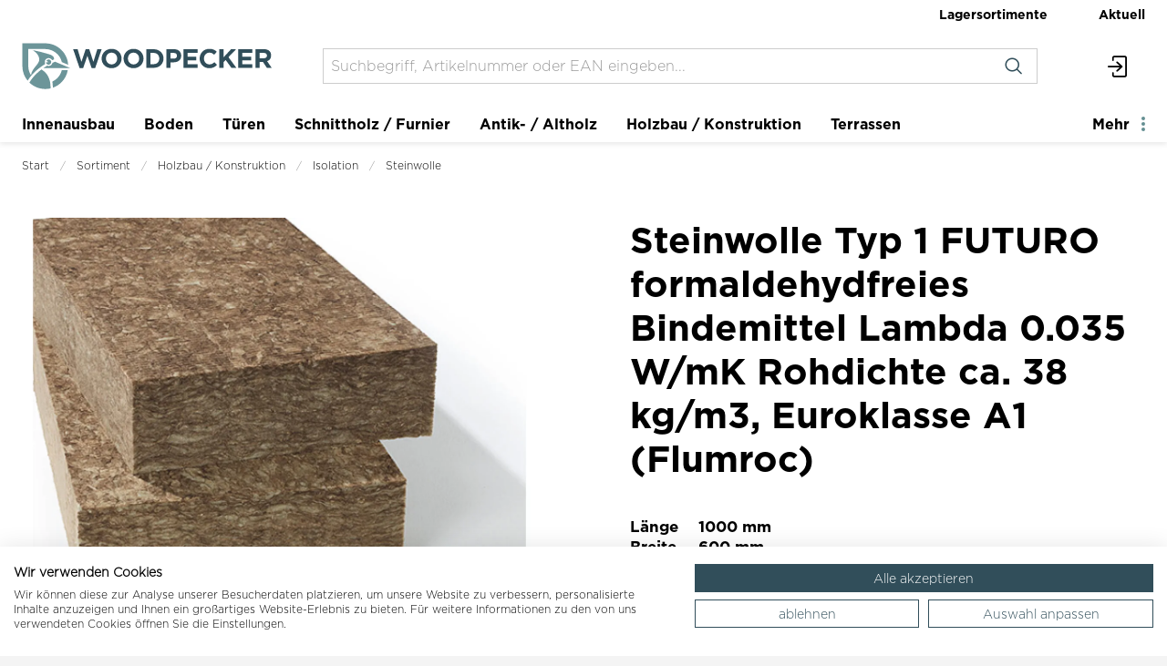

--- FILE ---
content_type: text/html; charset=utf-8
request_url: https://www.woodpeckershop.ch/de/item/steinwolle-typ-1-futuro-formaldehydfreies-bindemittel-lambda-0035-w-mk-rohdichte-ca-38-kg-m3-euroklasse-a1-flumroc-1000606
body_size: 241111
content:
<!DOCTYPE html>





    
        <html lang="de-CH" class="no-js">
    


    <head>
        <title>Steinwolle Typ 1 FUTURO  formaldehydfreies Bindemittel Lambda 0.035 W/mK  Rohdichte ca. 38 kg/m3, Euroklasse A1 (Flumroc) - Woodpecker Group AG</title>

        
        
            
                
                    <meta name="robots" content="index, follow">
                
            
        

        
        
    
            <meta name="viewport" content="width=device-width, initial-scale=1, minimum-scale=1">
            <meta name="application-name" content="Woodpecker Group AG">
            <meta name="theme-color" content="">
            <meta name="apple-mobile-web-app-capable" content="yes">
            
            
        
    
    
        <meta name="description" content="Steinwolle Typ 1 FUTURO  formaldehydfreies Bindemittel Lambda 0.035 W/mK  Rohdichte ca. 38 kg/m3, Euroklasse A1 (Flumroc)">
    


        
    
    
        <meta property="og:site_name" content="Woodpecker Group AG">
    
        <meta property="og:title" content="Steinwolle Typ 1 FUTURO  formaldehydfreies Bindemittel Lambda 0.035 W/mK  Rohdichte ca. 38 kg/m3, Euroklasse A1 (Flumroc)">
    
        <meta property="og:description" content="Steinwolle Typ 1 FUTURO  formaldehydfreies Bindemittel Lambda 0.035 W/mK  Rohdichte ca. 38 kg/m3, Euroklasse A1 (Flumroc)">
    
        <meta property="og:url" content="https://www.woodpeckershop.ch/de/item/steinwolle-typ-1-futuro-formaldehydfreies-bindemittel-lambda-0035-w-mk-rohdichte-ca-38-kg-m3-euroklasse-a1-flumroc-1000606">
    
        <meta property="product:retailer_item_id" content="1000606">
    
        <meta property="product:condition" content="new">
    
        <meta property="og:image" content="https://www.woodpeckershop.ch/thumbor/zO69_twhGB75XhjuIwIa3zGEI3o=/fit-in/1200x900/filters:fill(white,1):cachevalid(2021-12-08T13:47:02):strip_icc():strip_exif()/cee/Documents/artikelbilder/600-holzbau-konstruktion/640-isolation/010/1000597-1-steinwolle-futuro-lambda.jpg">
    
        <meta property="product:price:amount" content="43.7805">
    
        <meta property="product:price:currency" content="CHF">
    

        
    <script type="application/ld+json">{"@context": "https://schema.org", "@type": "Product", "url": "https://www.woodpeckershop.ch/de/item/steinwolle-typ-1-futuro-formaldehydfreies-bindemittel-lambda-0035-w-mk-rohdichte-ca-38-kg-m3-euroklasse-a1-flumroc-1000606", "name": "Steinwolle Typ 1 FUTURO  formaldehydfreies Bindemittel Lambda 0.035 W/mK  Rohdichte ca. 38 kg/m3, Euroklasse A1 (Flumroc)", "sku": "1000606", "offers": {"@type": "Offer", "price": "43.7805", "priceCurrency": "CHF", "url": "https://www.woodpeckershop.ch/de/item/steinwolle-typ-1-futuro-formaldehydfreies-bindemittel-lambda-0035-w-mk-rohdichte-ca-38-kg-m3-euroklasse-a1-flumroc-1000606"}, "image": "https://www.woodpeckershop.ch/thumbor/zO69_twhGB75XhjuIwIa3zGEI3o=/fit-in/1200x900/filters:fill(white,1):cachevalid(2021-12-08T13:47:02):strip_icc():strip_exif()/cee/Documents/artikelbilder/600-holzbau-konstruktion/640-isolation/010/1000597-1-steinwolle-futuro-lambda.jpg"}</script>


        

        
        <meta name="csrf-token" content="mXQTvccJ2Kh1X46teIcroVT4wg0iQUzPNHYi0ukg2IUhcJKqXoMqAQN6dhDiZap4">

        
        
            <link rel="apple-touch-icon" sizes="57x57" href="/static/images/favicon/apple-touch-icon-57x57.png">
            <link rel="apple-touch-icon" sizes="114x114" href="/static/images/favicon/apple-touch-icon-114x114.png">
            <link rel="apple-touch-icon" sizes="72x72" href="/static/images/favicon/apple-touch-icon-72x72.png">
            <link rel="apple-touch-icon" sizes="144x144" href="/static/images/favicon/apple-touch-icon-144x144.png">
            <link rel="apple-touch-icon" sizes="60x60" href="/static/images/favicon/apple-touch-icon-60x60.png">
            <link rel="apple-touch-icon" sizes="120x120" href="/static/images/favicon/apple-touch-icon-120x120.png">
            <link rel="apple-touch-icon" sizes="76x76" href="/static/images/favicon/apple-touch-icon-76x76.png">
            <link rel="apple-touch-icon" sizes="152x152" href="/static/images/favicon/apple-touch-icon-152x152.png">

            <link rel="shortcut icon" type="image/x-icon" href="/static/images/favicon/favicon.ico">
            <link rel="icon" type="image/png" href="/static/images/favicon/favicon-196x196.png" sizes="196x196">
            <link rel="icon" type="image/png" href="/static/images/favicon/favicon-96x96.png" sizes="96x96">
            <link rel="icon" type="image/png" href="/static/images/favicon/favicon-32x32.png" sizes="32x32">
            <link rel="icon" type="image/png" href="/static/images/favicon/favicon-16x16.png" sizes="16x16">
            <link rel="icon" type="image/png" href="/static/images/favicon/favicon-128.png" sizes="128x128">
        

        
        
    <link rel="preload" href="/static/fonts/GothamBlack.woff" as="font" type="font/woff" crossorigin>
    <link rel="preload" href="/static/fonts/GothamBlack-Italic.woff" as="font" type="font/woff" crossorigin>
    <link rel="preload" href="/static/fonts/GothamBold.woff" as="font" type="font/woff" crossorigin>
    <link rel="preload" href="/static/fonts/GothamBold-Italic.woff" as="font" type="font/woff" crossorigin>
    <link rel="preload" href="/static/fonts/GothamLight.woff" as="font" type="font/woff" crossorigin>
    <link rel="preload" href="/static/fonts/GothamLight-Italic.woff" as="font" type="font/woff" crossorigin>


        
        

        
            <link rel="stylesheet" type="text/css" href="/static/css/icons.css?4.38.35fccdef">
            <link rel="stylesheet" type="text/css" href="/static/css/app.css?4.38.35fccdef">
        

        
            
                <script src="https://consent.cookiefirst.com/banner.js" data-cookiefirst-key="7007c551-0411-4790-98b2-fcb651389214"></script>
            
        

        
        
            <script>
                
                
                
                var cssLoaded = true;
            </script>
            <script defer src="/static/js/app.js?4.38.35fccdef"></script>
        

        
            
            
            
                
                    <link rel="canonical" href="https://www.woodpeckershop.ch/de/item/steinwolle-typ-1-futuro-formaldehydfreies-bindemittel-lambda-0035-w-mk-rohdichte-ca-38-kg-m3-euroklasse-a1-flumroc-1000606">
                
                
                    <link rel="alternate" hreflang="x-default" href="https://www.woodpeckershop.ch/de/item/steinwolle-typ-1-futuro-formaldehydfreies-bindemittel-lambda-0035-w-mk-rohdichte-ca-38-kg-m3-euroklasse-a1-flumroc-1000606">
                
            
        

        
        
            
                
                    
                        <script>
                            window.dataLayer = window.dataLayer || [];
                            function gtag(){dataLayer.push(arguments);}
                            gtag('js', new Date());
                        </script>
                    
                
                
                    
    <script>
        window.dataLayer = window.dataLayer || [];
        function gtag(){dataLayer.push(arguments);}
        gtag('js', new Date());
        
            gtag('config', 'G-9ECCETQ6QE', {
                cookie_flags: 'secure;samesite=none',
                
                
                
            });
            
        
        
    </script>

                
                
                    
                        <script>
                            (function(w,d,s,l,i){w[l]=w[l]||[];w[l].push({'gtm.start':
                            new Date().getTime(),event:'gtm.js'});var f=d.getElementsByTagName(s)[0],
                            j=d.createElement(s),dl=l!='dataLayer'?'&l='+l:'';j.async=true;j.src=
                            'https://www.googletagmanager.com/gtm.js?id='+i+dl;f.parentNode.insertBefore(j,f);
                            })(window,document,'script','dataLayer','GTM-MCSK6QC');
                        </script>
                    
                
                
                
            
        
        <script type="text/javascript" id="hs-script-loader" async defer src="//js.hs-scripts.com/145774023.js"></script>
    </head>

    
    <body class="">
    
    
        
            
                <noscript><iframe src="https://www.googletagmanager.com/ns.html?id=GTM-MCSK6QC" height="0" width="0" style="display:none;visibility:hidden"></iframe></noscript>
            
        
    

    
        <div data-flashmessages class="flashmessages">
            <div class="insert-hijack-notification"></div>
            



            
                
            
            
            
                
            
            
        </div>
    

    
        
            
<header class="shopheader-mobile"><section class="shopheader-mobile__cell shopheader-mobile__cell--left"><i class="shopheader-mobile__hamburger" data-open="offCanvasLeft"><span></span></i><form method="get" class="shopheader-mobile__search__form" action="/de/search/" data-mobile-search><input
                            autocomplete="off"
                            class="shopheader-mobile__search__field input-group-field"
                            name="q"
                            placeholder="Produkt Suche / Artikel-Nr. / Hersteller"
                            required
                            type="search"
                            value=""
                            data-mobile-search-input
                        ><button type="submit" class="shopheader-mobile__search__submit icon icon-search" aria-label="Suchen"></button></form><button type="button" class="shopheader-mobile__search__submit icon icon-search" data-mobile-search-toggle="" style="" aria-label="Suchen"></button></section><section class="shopheader-mobile__cell shopheader-mobile__cell--center"><div class="shopheader-mobile__logo"><a href="/de/" class="shopheader-mobile__logo-link"><img src="/static/images/logo-icon.svg" class="shopheader-mobile__logo-img" alt="Woodpecker Group AG" loading="lazy"></a></div></section><section class="shopheader-mobile__cell shopheader-mobile__cell--right"><a href="/de/account/login/?next=/de/item/steinwolle-typ-1-futuro-formaldehydfreies-bindemittel-lambda-0035-w-mk-rohdichte-ca-38-kg-m3-euroklasse-a1-flumroc-1000606" title="Anmelden"><i class="icon icon-login medium"></i></a></section><div class="off-canvas-wrapper"><div class="off-canvas-wrapper-inner"><div class="hamburger off-canvas position-left" id="offCanvasLeft" data-off-canvas data-content-scroll="false"><ul class="vertical menu drilldown" data-drilldown data-hamburger data-auto-height="true" data-scroll-top="true"><li class="hamburger-item hamburger-item--catalog"><div class="hamburger-item__link"><a
                        href="/de/catalog/innenausbau-0zLkXEGEqP07xoZYdx8yPv"
                        
                    >Innenausbau</a></div><a tabindex="0" ></a><ul class="menu vertical nested hamburger-subnav"><li class="hamburger-item is-header js-drilldown-back"><div class="hamburger-item__link"><a tabindex="0">
                            Innenausbau
                        </a></div></li><li class="hamburger-item hamburger-item--catalog"><div class="hamburger-item__link"><a
                        href="/de/catalog/spanplatten-DxX7vKPa2qAKR2ob1PrZz0obP"
                        
                    >Spanplatten</a></div><a tabindex="0" ></a><ul class="menu vertical nested hamburger-subnav"><li class="hamburger-item is-header js-drilldown-back"><div class="hamburger-item__link"><a tabindex="0">
                            Spanplatten
                        </a></div></li><li class="hamburger-item hamburger-item--catalog"><div class="hamburger-item__link"><a
                        href="/de/catalog/spanplatten-roh-0M1dWnBLWww7rrKp3bQLzv4w5"
                        
                    >Spanplatten roh</a></div></li><li class="hamburger-item hamburger-item--catalog"><div class="hamburger-item__link"><a
                        href="/de/catalog/spanplatten-beschichtet-ZpmnXgKPAaP7B0RnLAyW3P9XN"
                        
                    >Spanplatten beschichtet</a></div></li><li class="hamburger-item hamburger-item--catalog"><div class="hamburger-item__link"><a
                        href="/de/catalog/spanplatten-belegt-bmP4WBrDN8LKparP52lz3vBR8"
                        
                    >Spanplatten belegt</a></div></li><li class="hamburger-item hamburger-item--catalog"><div class="hamburger-item__link"><a
                        href="/de/catalog/spanplatten-lackiert-9oVzkQQMv9D2GEWR8yQYd4Wja"
                        
                    >Spanplatten lackiert</a></div></li><li class="hamburger-item hamburger-item--catalog"><div class="hamburger-item__link"><a
                        href="/de/catalog/spanplatten-furniert-Gov7m8DV0XRWGaxvor7anQZNX"
                        
                    >Spanplatten furniert</a></div></li></ul></li><li class="hamburger-item hamburger-item--catalog"><div class="hamburger-item__link"><a
                        href="/de/catalog/faserplatten-0GDq4WgPlkK1R0DBbB2anag"
                        
                    >Faserplatten</a></div><a tabindex="0" ></a><ul class="menu vertical nested hamburger-subnav"><li class="hamburger-item is-header js-drilldown-back"><div class="hamburger-item__link"><a tabindex="0">
                            Faserplatten
                        </a></div></li><li class="hamburger-item hamburger-item--catalog"><div class="hamburger-item__link"><a
                        href="/de/catalog/mdf-roh-Go9j0RwAmNP0YRmNlb8PYP8kM"
                        
                    >MDF roh</a></div></li><li class="hamburger-item hamburger-item--catalog"><div class="hamburger-item__link"><a
                        href="/de/catalog/mdf-beschichtet-01k3XwDornX8aMAXZXngrlKyv"
                        
                    >MDF beschichtet</a></div></li><li class="hamburger-item hamburger-item--catalog"><div class="hamburger-item__link"><a
                        href="/de/catalog/mdf-belegt-9oNLALXkR9BV8b1bwDNNwA9BL"
                        
                    >MDF belegt</a></div></li><li class="hamburger-item hamburger-item--catalog"><div class="hamburger-item__link"><a
                        href="/de/catalog/mdf-lackiert-o03BYrxxVylmp28pndGVZp05N"
                        
                    >MDF lackiert</a></div></li><li class="hamburger-item hamburger-item--catalog"><div class="hamburger-item__link"><a
                        href="/de/catalog/mdf-furniert-9zw2K1gXLoomqq2XVMD8r78px"
                        
                    >MDF furniert</a></div></li><li class="hamburger-item hamburger-item--catalog"><div class="hamburger-item__link"><a
                        href="/de/catalog/mdf-eingefarbt-N4qp5y04KZpN9305DYlpVQK1q"
                        
                    >MDF eingefärbt</a></div></li><li class="hamburger-item hamburger-item--catalog"><div class="hamburger-item__link"><a
                        href="/de/catalog/hdf-roh-9o2oxZ1zl1M53kWG2l230qkpx"
                        
                    >HDF roh</a></div></li><li class="hamburger-item hamburger-item--catalog"><div class="hamburger-item__link"><a
                        href="/de/catalog/hdf-lackiert-DxwldWA73wmGwkVroW50Wx24"
                        
                    >HDF lackiert</a></div></li><li class="hamburger-item hamburger-item--catalog"><div class="hamburger-item__link"><a
                        href="/de/catalog/cdf-roh-o0QvBlrPEE1BlE1DaxD3rxgRP"
                        
                    >CDF roh</a></div></li><li class="hamburger-item hamburger-item--catalog"><div class="hamburger-item__link"><a
                        href="/de/catalog/cdf-beschichtet-0YoWL72o17WlzblBRw1EmjGy"
                        
                    >CDF beschichtet</a></div></li><li class="hamburger-item hamburger-item--catalog"><div class="hamburger-item__link"><a
                        href="/de/catalog/xdf-roh-GKLm8qvZmnxLwDDgXlABmmV"
                        
                    >XDF roh</a></div></li><li class="hamburger-item hamburger-item--catalog"><div class="hamburger-item__link"><a
                        href="/de/catalog/xdf-eingefarbt-ZD9rBRzmwkMYNoZ0Rqv4mDE"
                        
                    >XDF eingefärbt</a></div></li></ul></li><li class="hamburger-item hamburger-item--catalog"><div class="hamburger-item__link"><a
                        href="/de/catalog/sperrholzplatten-7VlMyV117NmBD5vBr8DQVn40"
                        
                    >Sperrholzplatten</a></div><a tabindex="0" ></a><ul class="menu vertical nested hamburger-subnav"><li class="hamburger-item is-header js-drilldown-back"><div class="hamburger-item__link"><a tabindex="0">
                            Sperrholzplatten
                        </a></div></li><li class="hamburger-item hamburger-item--catalog"><div class="hamburger-item__link"><a
                        href="/de/catalog/sperrholz-roh-o0dZGb479qVxBDA4A07YoBN8B"
                        
                    >Sperrholz roh</a></div></li><li class="hamburger-item hamburger-item--catalog"><div class="hamburger-item__link"><a
                        href="/de/catalog/sperrholz-beschichtet-b3N8ryyBLRmyxVWqaao3EG4dX"
                        
                    >Sperrholz beschichtet</a></div></li><li class="hamburger-item hamburger-item--catalog"><div class="hamburger-item__link"><a
                        href="/de/catalog/sperrholz-furniert-N7g93Kylm8mzYk8lxGBxjpPv0"
                        
                    >Sperrholz furniert</a></div></li><li class="hamburger-item hamburger-item--catalog"><div class="hamburger-item__link"><a
                        href="/de/catalog/sperrholz-belegt-NvR8ExGWVyd1gnE8mEBQAyR"
                        
                    >Sperrholz belegt</a></div></li></ul></li><li class="hamburger-item hamburger-item--catalog"><div class="hamburger-item__link"><a
                        href="/de/catalog/massivholzplatten-mobelbau-7YAA10941Q9q1q9M0NonRYEG"
                        
                    >Massivholzplatten (Möbelbau)</a></div><a tabindex="0" ></a><ul class="menu vertical nested hamburger-subnav"><li class="hamburger-item is-header js-drilldown-back"><div class="hamburger-item__link"><a tabindex="0">
                            Massivholzplatten (Möbelbau)
                        </a></div></li><li class="hamburger-item hamburger-item--catalog"><div class="hamburger-item__link"><a
                        href="/de/catalog/massivholzplatten-1-schicht-mobelbau-9oo3M49Z90REL5dYyQnpLp7bN"
                        
                    >Massivholzplatten 1-Schicht (Möbelbau)</a></div></li><li class="hamburger-item hamburger-item--catalog"><div class="hamburger-item__link"><a
                        href="/de/catalog/massivholzplatten-1-schicht-furniert-9o7NN7NLLAgzZa49LZgkjB0DA"
                        
                    >Massivholzplatten 1-Schicht furniert</a></div></li><li class="hamburger-item hamburger-item--catalog"><div class="hamburger-item__link"><a
                        href="/de/catalog/massivholzplatten-3-schicht-mobelbau-kdQ8PG992mn9jDE1yllAddP0Y"
                        
                    >Massivholzplatten 3-Schicht (Möbelbau)</a></div></li></ul></li><li class="hamburger-item hamburger-item--catalog"><div class="hamburger-item__link"><a
                        href="/de/catalog/tischlerplatten-QxrmdrajbwZj0aDYRPM90E0n"
                        
                    >Tischlerplatten</a></div><a tabindex="0" ></a><ul class="menu vertical nested hamburger-subnav"><li class="hamburger-item is-header js-drilldown-back"><div class="hamburger-item__link"><a tabindex="0">
                            Tischlerplatten
                        </a></div></li><li class="hamburger-item hamburger-item--catalog"><div class="hamburger-item__link"><a
                        href="/de/catalog/tischlerplatten-roh-7QNr8wM79qPA12K4vr1DWzzKn"
                        
                    >Tischlerplatten roh</a></div></li><li class="hamburger-item hamburger-item--catalog"><div class="hamburger-item__link"><a
                        href="/de/catalog/tischlerplatten-beschichtet-Go2n8lzk5mpxKAqakLgP72j0M"
                        
                    >Tischlerplatten beschichtet</a></div></li><li class="hamburger-item hamburger-item--catalog"><div class="hamburger-item__link"><a
                        href="/de/catalog/tischlerplatten-furniert-7Xg7zKk2dMLMLVj1o0rlm3rwL"
                        
                    >Tischlerplatten furniert</a></div></li></ul></li><li class="hamburger-item hamburger-item--catalog"><div class="hamburger-item__link"><a
                        href="/de/catalog/schichtstoff-kompaktplatten-Q3np17Ew195EDN7Wqy9j44Kk"
                        
                    >Schichtstoff / Kompaktplatten</a></div><a tabindex="0" ></a><ul class="menu vertical nested hamburger-subnav"><li class="hamburger-item is-header js-drilldown-back"><div class="hamburger-item__link"><a tabindex="0">
                            Schichtstoff / Kompaktplatten
                        </a></div></li><li class="hamburger-item hamburger-item--catalog"><div class="hamburger-item__link"><a
                        href="/de/catalog/schichtstoff-GxnbGDwrzvyoNnXb8X29Vwv4R"
                        
                    >Schichtstoff</a></div></li><li class="hamburger-item hamburger-item--catalog"><div class="hamburger-item__link"><a
                        href="/de/catalog/vollkernplatten-G7B1wgr2daxrR2Ql9bDmRl111"
                        
                    >Vollkernplatten</a></div></li><li class="hamburger-item hamburger-item--catalog"><div class="hamburger-item__link"><a
                        href="/de/catalog/hartschaumplatten-Zd5pQYkK73PXE9PV1wb3GkdK"
                        
                    >Hartschaumplatten</a></div></li></ul></li><li class="hamburger-item hamburger-item--catalog"><div class="hamburger-item__link"><a
                        href="/de/catalog/verbundplatten-9gr4DnVKoLbRBLoQxbZBnNlN"
                        
                    >Verbundplatten</a></div><a tabindex="0" ></a><ul class="menu vertical nested hamburger-subnav"><li class="hamburger-item is-header js-drilldown-back"><div class="hamburger-item__link"><a tabindex="0">
                            Verbundplatten
                        </a></div></li><li class="hamburger-item hamburger-item--catalog"><div class="hamburger-item__link"><a
                        href="/de/catalog/leichtbauplatten-bmaRXkL9xxEG4LrqKyd4gVLd5"
                        
                    >Leichtbauplatten</a></div></li><li class="hamburger-item hamburger-item--catalog"><div class="hamburger-item__link"><a
                        href="/de/catalog/span-mit-hdf-deck-GKK4jVylLmrPmkK55GlVbZX"
                        
                    >Span mit HDF Deck</a></div></li><li class="hamburger-item hamburger-item--catalog"><div class="hamburger-item__link"><a
                        href="/de/catalog/alu-alu-7QQ4oVNM07kLbwAZjvo0ZBzg5"
                        
                    >Alu-Alu</a></div></li><li class="hamburger-item hamburger-item--catalog"><div class="hamburger-item__link"><a
                        href="/de/catalog/wabenplatten-032doK0mL38B7wVdy5YNdLXA"
                        
                    >Wabenplatten</a></div></li><li class="hamburger-item hamburger-item--catalog"><div class="hamburger-item__link"><a
                        href="/de/catalog/rutschhemmend-GKyA33mGBQVLEv9lZ1Vz7LV"
                        
                    >Rutschhemmend</a></div></li></ul></li><li class="hamburger-item hamburger-item--catalog"><div class="hamburger-item__link"><a
                        href="/de/catalog/tafer-paneelen-91qBdKdkwBLrMo8kMWqroL33"
                        
                    >Täfer / Paneelen</a></div><a tabindex="0" ></a><ul class="menu vertical nested hamburger-subnav"><li class="hamburger-item is-header js-drilldown-back"><div class="hamburger-item__link"><a tabindex="0">
                            Täfer / Paneelen
                        </a></div></li><li class="hamburger-item hamburger-item--catalog"><div class="hamburger-item__link"><a
                        href="/de/catalog/tafer-roh-0MLxz3kV0Kvk1NaAavPwKoGmn"
                        
                    >Täfer roh</a></div></li><li class="hamburger-item hamburger-item--catalog"><div class="hamburger-item__link"><a
                        href="/de/catalog/tafer-lackiert-N7AQvKz5DVkBka1nDzaKwvWNR"
                        
                    >Täfer lackiert</a></div></li><li class="hamburger-item hamburger-item--catalog"><div class="hamburger-item__link"><a
                        href="/de/catalog/paneelen-beschichtet-QwyVyyNwlQAnpbp80aK2gLypv"
                        
                    >Paneelen beschichtet</a></div></li></ul></li><li class="hamburger-item hamburger-item--catalog"><div class="hamburger-item__link"><a
                        href="/de/catalog/akustik-985Z97qyM0ooGk13QQRbb5Zg"
                        
                    >Akustik</a></div><a tabindex="0" ></a><ul class="menu vertical nested hamburger-subnav"><li class="hamburger-item is-header js-drilldown-back"><div class="hamburger-item__link"><a tabindex="0">
                            Akustik
                        </a></div></li><li class="hamburger-item hamburger-item--catalog"><div class="hamburger-item__link"><a
                        href="/de/catalog/akustikpaneelen-01xQ8py72kwrLzvlgyyExKrZW"
                        
                    >Akustikpaneelen</a></div></li><li class="hamburger-item hamburger-item--catalog"><div class="hamburger-item__link"><a
                        href="/de/catalog/akustikplatten-kxG8xDj8jR9kERGGAWjqWm7BY"
                        
                    >Akustikplatten</a></div></li><li class="hamburger-item hamburger-item--catalog"><div class="hamburger-item__link"><a
                        href="/de/catalog/akustikelemente-Q9DNADw1DKLG9LMWWw5BQm5zn"
                        
                    >Akustikelemente</a></div></li></ul></li><li class="hamburger-item hamburger-item--catalog"><div class="hamburger-item__link"><a
                        href="/de/catalog/halbfabrikate-formingteile-N77npZbPqDjrD9rK4NZD8nwZ0"
                        
                    >Halbfabrikate / Formingteile</a></div><a tabindex="0" ></a><ul class="menu vertical nested hamburger-subnav"><li class="hamburger-item is-header js-drilldown-back"><div class="hamburger-item__link"><a tabindex="0">
                            Halbfabrikate / Formingteile
                        </a></div></li><li class="hamburger-item hamburger-item--catalog"><div class="hamburger-item__link"><a
                        href="/de/catalog/arbeitsplatten-kzQ3d80EqXG81jgZzwNEKDwK"
                        
                    >Arbeitsplatten</a></div></li><li class="hamburger-item hamburger-item--catalog"><div class="hamburger-item__link"><a
                        href="/de/catalog/schrankteile-QwwE0VwLdBXEErXvVdA9GGq9K"
                        
                    >Schrankteile</a></div></li><li class="hamburger-item hamburger-item--catalog"><div class="hamburger-item__link"><a
                        href="/de/catalog/fensterbanke-b3gbEZQrKRgnY31qwmRxbVKaK"
                        
                    >Fensterbänke</a></div></li><li class="hamburger-item hamburger-item--catalog"><div class="hamburger-item__link"><a
                        href="/de/catalog/vorhangelemente-NY8LXp3kQQ989Q9lxaLkAD9n"
                        
                    >Vorhangelemente</a></div></li><li class="hamburger-item hamburger-item--catalog"><div class="hamburger-item__link"><a
                        href="/de/catalog/sturzbretter-N7ANLbppxkLP7dGQXX8AzaNMB"
                        
                    >Sturzbretter</a></div></li></ul></li><li class="hamburger-item hamburger-item--catalog"><div class="hamburger-item__link"><a
                        href="/de/catalog/kanten-N7jr5L92nYlY2nkwa7RMW9pwq"
                        
                    >Kanten</a></div><a tabindex="0" ></a><ul class="menu vertical nested hamburger-subnav"><li class="hamburger-item is-header js-drilldown-back"><div class="hamburger-item__link"><a tabindex="0">
                            Kanten
                        </a></div></li><li class="hamburger-item hamburger-item--catalog"><div class="hamburger-item__link"><a
                        href="/de/catalog/abs-kanten-kgn0yEK5L33AvlVa5qR9bz8P"
                        
                    >ABS-Kanten</a></div></li><li class="hamburger-item hamburger-item--catalog"><div class="hamburger-item__link"><a
                        href="/de/catalog/furnierkanten-NWm971dgyWxrMxxgZ8kkVjXB"
                        
                    >Furnierkanten</a></div></li><li class="hamburger-item hamburger-item--catalog"><div class="hamburger-item__link"><a
                        href="/de/catalog/spezialitaten-ZD2lQAoVpGgGB8NdEZbrK43"
                        
                    >Spezialitäten</a></div></li></ul></li><li class="hamburger-item hamburger-item--catalog"><div class="hamburger-item__link"><a
                        href="/de/catalog/spezialitaten-platten-ZD9Mnb4rLkxg1z9oN14aYYN"
                        
                    >Spezialitäten Platten</a></div><a tabindex="0" ></a><ul class="menu vertical nested hamburger-subnav"><li class="hamburger-item is-header js-drilldown-back"><div class="hamburger-item__link"><a tabindex="0">
                            Spezialitäten Platten
                        </a></div></li><li class="hamburger-item hamburger-item--catalog"><div class="hamburger-item__link"><a
                        href="/de/catalog/vulkanisches-glasgestein-ZjYwRLo9G85wag1PM1XW1mK"
                        
                    >Vulkanisches Glasgestein</a></div></li></ul></li><li class="hamburger-item hamburger-item--catalog"><div class="hamburger-item__link"><a
                        href="/de/catalog/best-of-Zl1rQm4rvQ3Pj3v5EdjNoqBbN"
                        
                    >BEST OF</a></div><a tabindex="0" ></a><ul class="menu vertical nested hamburger-subnav"><li class="hamburger-item is-header js-drilldown-back"><div class="hamburger-item__link"><a tabindex="0">
                            BEST OF
                        </a></div></li><li class="hamburger-item hamburger-item--catalog"><div class="hamburger-item__link"><a
                        href="/de/catalog/best-of-uni-farben-k4KmjQDmpL02lzWPMnQmLogqP"
                        
                    >BEST OF Uni Farben</a></div></li><li class="hamburger-item hamburger-item--catalog"><div class="hamburger-item__link"><a
                        href="/de/catalog/best-of-anti-fingerprint-Zd2rQmYd8wabppj8waZAL1W9K"
                        
                    >BEST OF Anti FingerPrint</a></div></li><li class="hamburger-item hamburger-item--catalog"><div class="hamburger-item__link"><a
                        href="/de/catalog/best-of-anti-rutsch-rutschhemmend-k4QWEydWbbjxXELPxXbMz4n2K"
                        
                    >BEST OF Anti Rutsch (Rutschhemmend)</a></div></li><li class="hamburger-item hamburger-item--catalog"><div class="hamburger-item__link"><a
                        href="/de/catalog/best-of-hochglanz-951P1z84qV22B2jqlBP2aG3"
                        
                    >BEST OF Hochglanz</a></div></li><li class="hamburger-item hamburger-item--catalog"><div class="hamburger-item__link"><a
                        href="/de/catalog/best-of-holz-dekore-DG32wp3gzKZardkWR4oWoWVgj"
                        
                    >BEST OF Holz Dekore</a></div></li><li class="hamburger-item hamburger-item--catalog"><div class="hamburger-item__link"><a
                        href="/de/catalog/best-of-spezialitaten-o0B3LpA2ym24l515B0PN0krGk"
                        
                    >BEST OF Spezialitäten</a></div></li><li class="hamburger-item hamburger-item--catalog"><div class="hamburger-item__link"><a
                        href="/de/catalog/best-of-design-kR2YYnW3XbRnMpNDwqZwyq8P"
                        
                    >BEST OF Design</a></div></li></ul></li><li class="hamburger-item hamburger-item--catalog"><div class="hamburger-item__link"><a
                        href="/de/catalog/qualiwood-innenausbau-ZEjvEr2qPrR2NXg5VdyvkB"
                        
                    >QUALIWOOD Innenausbau</a></div><a tabindex="0" ></a><ul class="menu vertical nested hamburger-subnav"><li class="hamburger-item is-header js-drilldown-back"><div class="hamburger-item__link"><a tabindex="0">
                            QUALIWOOD Innenausbau
                        </a></div></li><li class="hamburger-item hamburger-item--catalog"><div class="hamburger-item__link"><a
                        href="/de/catalog/qualiwood-spanplatten-0pPL2ZzKQvWRZWljo9jEyMW"
                        
                    >QUALIWOOD Spanplatten</a></div></li><li class="hamburger-item hamburger-item--catalog"><div class="hamburger-item__link"><a
                        href="/de/catalog/qualiwood-faserplatten-0bEAnq4rgYY5M8mlAyrDGZg"
                        
                    >QUALIWOOD Faserplatten</a></div></li></ul></li><li class="hamburger-item hamburger-item--catalog"><div class="hamburger-item__link"><a
                        href="/de/catalog/zubehor-innenausbau-ZlLdZ3B1QoAbVGg4jErK1nzk3"
                        
                    >Zubehör Innenausbau</a></div><a tabindex="0" ></a><ul class="menu vertical nested hamburger-subnav"><li class="hamburger-item is-header js-drilldown-back"><div class="hamburger-item__link"><a tabindex="0">
                            Zubehör Innenausbau
                        </a></div></li><li class="hamburger-item hamburger-item--catalog"><div class="hamburger-item__link"><a
                        href="/de/catalog/profile-leisten-DGv3GLr0B8gAn9oMZxVQ15p1z"
                        
                    >Profile / Leisten</a></div></li><li class="hamburger-item hamburger-item--catalog"><div class="hamburger-item__link"><a
                        href="/de/catalog/griffmulden-0MEoy5gGpLx58BZwKjaVEoGV4"
                        
                    >Griffmulden</a></div></li><li class="hamburger-item hamburger-item--catalog"><div class="hamburger-item__link"><a
                        href="/de/catalog/montagematerial-kxgzAXZLydKb71dqdmZoyREb1"
                        
                    >Montagematerial</a></div></li><li class="hamburger-item hamburger-item--catalog"><div class="hamburger-item__link"><a
                        href="/de/catalog/klebstoffe-ZdXyDpXnMGdNmblW4AoNxVy3"
                        
                    >Klebstoffe</a></div></li><li class="hamburger-item hamburger-item--catalog"><div class="hamburger-item__link"><a
                        href="/de/catalog/lasuren-GxK4bmlqlBgAyA5zlp3X5D9R"
                        
                    >Lasuren</a></div></li><li class="hamburger-item hamburger-item--catalog"><div class="hamburger-item__link"><a
                        href="/de/catalog/reinigung-9WvZPaMj5oNqPQdDo0YZ0nL"
                        
                    >Reinigung</a></div></li><li class="hamburger-item hamburger-item--catalog"><div class="hamburger-item__link"><a
                        href="/de/catalog/handwerkzeuge-onDmpXLLqNYj5LyEDkMr4Vz9"
                        
                    >Handwerkzeuge</a></div></li></ul></li></ul></li><li class="hamburger-item hamburger-item--catalog"><div class="hamburger-item__link"><a
                        href="/de/catalog/boden-NodQbbrqyWlakkzrdj0XaQR"
                        
                    >Boden</a></div><a tabindex="0" ></a><ul class="menu vertical nested hamburger-subnav"><li class="hamburger-item is-header js-drilldown-back"><div class="hamburger-item__link"><a tabindex="0">
                            Boden
                        </a></div></li><li class="hamburger-item hamburger-item--catalog"><div class="hamburger-item__link"><a
                        href="/de/catalog/parkett-ob4BAR5bElx5kkovRGYjkpabk"
                        
                    >Parkett</a></div><a tabindex="0" ></a><ul class="menu vertical nested hamburger-subnav"><li class="hamburger-item is-header js-drilldown-back"><div class="hamburger-item__link"><a tabindex="0">
                            Parkett
                        </a></div></li><li class="hamburger-item hamburger-item--catalog"><div class="hamburger-item__link"><a
                        href="/de/catalog/parkett-massiv-9zA983x1mon2xNbbnKbpypGvb"
                        
                    >Parkett Massiv</a></div></li><li class="hamburger-item hamburger-item--catalog"><div class="hamburger-item__link"><a
                        href="/de/catalog/parkett-2-schicht-bgk7GPwXdKyxBpn9WAdXjZdwz"
                        
                    >Parkett 2-Schicht</a></div></li><li class="hamburger-item hamburger-item--catalog"><div class="hamburger-item__link"><a
                        href="/de/catalog/parkett-3-schicht-Zpnq3E3LV37aRvNkNAlzWa15"
                        
                    >Parkett 3-Schicht</a></div></li><li class="hamburger-item hamburger-item--catalog"><div class="hamburger-item__link"><a
                        href="/de/catalog/bodenriemen-DQM7DDnYb1wPWrqYkRA2Xzw4"
                        
                    >Bodenriemen</a></div></li></ul></li><li class="hamburger-item hamburger-item--catalog"><div class="hamburger-item__link"><a
                        href="/de/catalog/laminat-ob2lLvdQx2d4DB1ynnMQad0l9"
                        
                    >Laminat</a></div><a tabindex="0" ></a><ul class="menu vertical nested hamburger-subnav"><li class="hamburger-item is-header js-drilldown-back"><div class="hamburger-item__link"><a tabindex="0">
                            Laminat
                        </a></div></li><li class="hamburger-item hamburger-item--catalog"><div class="hamburger-item__link"><a
                        href="/de/catalog/laminat-ohne-trittschalldammung-Dx19nqx1QB1NPj7dgjvnXk4z"
                        
                    >Laminat ohne Trittschalldämmung</a></div></li></ul></li><li class="hamburger-item hamburger-item--catalog"><div class="hamburger-item__link"><a
                        href="/de/catalog/vinyl-Go00woqV9KnbVrRZMMgjjE2Q8"
                        
                    >Vinyl</a></div><a tabindex="0" ></a><ul class="menu vertical nested hamburger-subnav"><li class="hamburger-item is-header js-drilldown-back"><div class="hamburger-item__link"><a tabindex="0">
                            Vinyl
                        </a></div></li><li class="hamburger-item hamburger-item--catalog"><div class="hamburger-item__link"><a
                        href="/de/catalog/vinylboden-schwimmend-7Xr1w021qqvrVWrax5Mbboro"
                        
                    >Vinylboden schwimmend</a></div></li><li class="hamburger-item hamburger-item--catalog"><div class="hamburger-item__link"><a
                        href="/de/catalog/vinylboden-klebend-kdlPAEXN50rMvmj5joKa4WRN"
                        
                    >Vinylboden klebend</a></div></li></ul></li><li class="hamburger-item hamburger-item--catalog"><div class="hamburger-item__link"><a
                        href="/de/catalog/mineralisch-GoNvm5aWABDvNnkpyd7GQkrVX"
                        
                    >Mineralisch</a></div><a tabindex="0" ></a><ul class="menu vertical nested hamburger-subnav"><li class="hamburger-item is-header js-drilldown-back"><div class="hamburger-item__link"><a tabindex="0">
                            Mineralisch
                        </a></div></li><li class="hamburger-item hamburger-item--catalog"><div class="hamburger-item__link"><a
                        href="/de/catalog/mineralboden-schwimmend-GxlKkZYalEk5DyjBQkkXwqZ1"
                        
                    >Mineralboden schwimmend</a></div></li></ul></li><li class="hamburger-item hamburger-item--catalog"><div class="hamburger-item__link"><a
                        href="/de/catalog/bio-G7oNVqDxRoWnn8VVdYroN0AXl"
                        
                    >Bio</a></div><a tabindex="0" ></a><ul class="menu vertical nested hamburger-subnav"><li class="hamburger-item is-header js-drilldown-back"><div class="hamburger-item__link"><a tabindex="0">
                            Bio
                        </a></div></li><li class="hamburger-item hamburger-item--catalog"><div class="hamburger-item__link"><a
                        href="/de/catalog/bioboden-schwimmend-ZdGv48yZQGoWgRpkkdQALWd1"
                        
                    >Bioboden schwimmend</a></div></li></ul></li><li class="hamburger-item hamburger-item--catalog"><div class="hamburger-item__link"><a
                        href="/de/catalog/kork-bmWY9oBwdYbQa2GpN4wvLMo2E"
                        
                    >Kork</a></div><a tabindex="0" ></a><ul class="menu vertical nested hamburger-subnav"><li class="hamburger-item is-header js-drilldown-back"><div class="hamburger-item__link"><a tabindex="0">
                            Kork
                        </a></div></li><li class="hamburger-item hamburger-item--catalog"><div class="hamburger-item__link"><a
                        href="/de/catalog/korkboden-print-DvEKq3PMRWzb4X0Kg1jAAEa4"
                        
                    >Korkboden Print</a></div></li><li class="hamburger-item hamburger-item--catalog"><div class="hamburger-item__link"><a
                        href="/de/catalog/korkboden-furniert-7GalzXZ8Bz9y1BnxNkRdzGRn"
                        
                    >Korkboden furniert</a></div></li></ul></li><li class="hamburger-item hamburger-item--catalog"><div class="hamburger-item__link"><a
                        href="/de/catalog/linoleum-bmrmKzK97MXdZ5844lAQZv9gK"
                        
                    >Linoleum</a></div><a tabindex="0" ></a><ul class="menu vertical nested hamburger-subnav"><li class="hamburger-item is-header js-drilldown-back"><div class="hamburger-item__link"><a tabindex="0">
                            Linoleum
                        </a></div></li><li class="hamburger-item hamburger-item--catalog"><div class="hamburger-item__link"><a
                        href="/de/catalog/linoleumboden-0PxQwAkBy8loEwz9bG5LQE0y"
                        
                    >Linoleumboden</a></div></li></ul></li><li class="hamburger-item hamburger-item--catalog"><div class="hamburger-item__link"><a
                        href="/de/catalog/qualiwood-boden-kdqpAlmWx77xaPqzrapn5rryn"
                        
                    >QUALIWOOD Böden</a></div><a tabindex="0" ></a><ul class="menu vertical nested hamburger-subnav"><li class="hamburger-item is-header js-drilldown-back"><div class="hamburger-item__link"><a tabindex="0">
                            QUALIWOOD Böden
                        </a></div></li><li class="hamburger-item hamburger-item--catalog"><div class="hamburger-item__link"><a
                        href="/de/catalog/qualiwood-classic-boden-NzQpVKQAmq7Z0mDaLbwng8v0"
                        
                    >QUALIWOOD CLASSIC Böden</a></div></li><li class="hamburger-item hamburger-item--catalog"><div class="hamburger-item__link"><a
                        href="/de/catalog/qualiwood-kollektion-ambiente-ZD2QggRjXkgQvEkVmZv82EG"
                        
                    >QUALIWOOD Kollektion AMBIENTE</a></div></li><li class="hamburger-item hamburger-item--catalog"><div class="hamburger-item__link"><a
                        href="/de/catalog/qualiwood-kollektion-cabane-Z44wqjxW2olxKDy7zBKwkQ8"
                        
                    >QUALIWOOD Kollektion CABANE</a></div></li><li class="hamburger-item hamburger-item--catalog"><div class="hamburger-item__link"><a
                        href="/de/catalog/qualiwood-kollektion-casa-bqnDPbB3gwwApPLAwqVLm92"
                        
                    >QUALIWOOD Kollektion CASA</a></div></li><li class="hamburger-item hamburger-item--catalog"><div class="hamburger-item__link"><a
                        href="/de/catalog/qualiwood-kollektion-chesa-0bEn8kDKbDwaW11LdxZmwnP"
                        
                    >QUALIWOOD Kollektion CHESA</a></div></li><li class="hamburger-item hamburger-item--catalog"><div class="hamburger-item__link"><a
                        href="/de/catalog/qualiwood-kollektion-loft-NW5nMLM30yAW3gEB1rQb0yn"
                        
                    >QUALIWOOD Kollektion LOFT</a></div></li><li class="hamburger-item hamburger-item--catalog"><div class="hamburger-item__link"><a
                        href="/de/catalog/qualiwood-kollektion-objekt-9PRxMQm3B7xy9my1vN8PBDx"
                        
                    >QUALIWOOD Kollektion OBJEKT</a></div></li></ul></li><li class="hamburger-item hamburger-item--catalog"><div class="hamburger-item__link"><a
                        href="/de/catalog/zubehor-boden-kdPNYY19Qw7EMWW1m71WxQ1q0"
                        
                    >Zubehör Boden</a></div><a tabindex="0" ></a><ul class="menu vertical nested hamburger-subnav"><li class="hamburger-item is-header js-drilldown-back"><div class="hamburger-item__link"><a tabindex="0">
                            Zubehör Boden
                        </a></div></li><li class="hamburger-item hamburger-item--catalog"><div class="hamburger-item__link"><a
                        href="/de/catalog/nivillieren-kleben-dichten-Zw80zNKz4pMzvgL8AB1QGYMM"
                        
                    >Nivillieren / Kleben / Dichten</a></div></li><li class="hamburger-item hamburger-item--catalog"><div class="hamburger-item__link"><a
                        href="/de/catalog/trittschalldammung-unterlagen-NV5PPW7yb27oRKxLY8BKodaK"
                        
                    >Trittschalldämmung / Unterlagen</a></div></li><li class="hamburger-item hamburger-item--catalog"><div class="hamburger-item__link"><a
                        href="/de/catalog/sockelleisten-ojZ3ErGMBxxa0nGoWX3dNdVD"
                        
                    >Sockelleisten</a></div></li><li class="hamburger-item hamburger-item--catalog"><div class="hamburger-item__link"><a
                        href="/de/catalog/profile-Q2mWprxVwkPPxY91zLQXj39g"
                        
                    >Profile</a></div></li><li class="hamburger-item hamburger-item--catalog"><div class="hamburger-item__link"><a
                        href="/de/catalog/abdeckmaterial-byxbB0mQAalLgN4jdwo9DXp2"
                        
                    >Abdeckmaterial</a></div></li><li class="hamburger-item hamburger-item--catalog"><div class="hamburger-item__link"><a
                        href="/de/catalog/montagematerial-kA5A5yA5GA99n8VQE9BQaw50"
                        
                    >Montagematerial</a></div></li><li class="hamburger-item hamburger-item--catalog"><div class="hamburger-item__link"><a
                        href="/de/catalog/reinigung-pflege-7gK14avPkrR2WQE50KNN41jy"
                        
                    >Reinigung / Pflege</a></div></li><li class="hamburger-item hamburger-item--catalog"><div class="hamburger-item__link"><a
                        href="/de/catalog/werkzeuge-NXZ8RPEA5k81xaqGq7jXd1gq"
                        
                    >Werkzeuge</a></div></li></ul></li></ul></li><li class="hamburger-item hamburger-item--catalog"><div class="hamburger-item__link"><a
                        href="/de/catalog/turen-NQQZyzgv0yrGjXAxRggWnRN"
                        
                    >Türen</a></div><a tabindex="0" ></a><ul class="menu vertical nested hamburger-subnav"><li class="hamburger-item is-header js-drilldown-back"><div class="hamburger-item__link"><a tabindex="0">
                            Türen
                        </a></div></li><li class="hamburger-item hamburger-item--catalog"><div class="hamburger-item__link"><a
                        href="/de/catalog/turrohlinge-DQ02M00dnDgdxyDdvgR5EYkBE"
                        
                    >Türrohlinge</a></div><a tabindex="0" ></a><ul class="menu vertical nested hamburger-subnav"><li class="hamburger-item is-header js-drilldown-back"><div class="hamburger-item__link"><a tabindex="0">
                            Türrohlinge
                        </a></div></li><li class="hamburger-item hamburger-item--catalog"><div class="hamburger-item__link"><a
                        href="/de/catalog/rohlinge-innenturen-boknwrEjXknnbmD7Rdmyoxv8"
                        
                    >Rohlinge Innentüren</a></div></li><li class="hamburger-item hamburger-item--catalog"><div class="hamburger-item__link"><a
                        href="/de/catalog/rohlinge-innenturen-brandschutz-Z4PP8ygB78zxppE1APLjg8X3"
                        
                    >Rohlinge Innentüren Brandschutz</a></div></li><li class="hamburger-item hamburger-item--catalog"><div class="hamburger-item__link"><a
                        href="/de/catalog/rohlinge-nebeneingangsturen-9oaaNlDoqYa5xLxy7rPXR87L"
                        
                    >Rohlinge Nebeneingangstüren</a></div></li><li class="hamburger-item hamburger-item--catalog"><div class="hamburger-item__link"><a
                        href="/de/catalog/rohlinge-aussenturen-QxgyVAajjj023dovD819lk0v"
                        
                    >Rohlinge Aussentüren</a></div></li></ul></li><li class="hamburger-item hamburger-item--catalog"><div class="hamburger-item__link"><a
                        href="/de/catalog/fertigturen-DQZW47vYg25M5Loz15M3x4gMy"
                        
                    >Fertigtüren</a></div><a tabindex="0" ></a><ul class="menu vertical nested hamburger-subnav"><li class="hamburger-item is-header js-drilldown-back"><div class="hamburger-item__link"><a tabindex="0">
                            Fertigtüren
                        </a></div></li><li class="hamburger-item hamburger-item--catalog"><div class="hamburger-item__link"><a
                        href="/de/catalog/fertigturen-innen-D3MBxonx01GG0wp48b43ZVV1"
                        
                    >Fertigtüren Innen</a></div></li><li class="hamburger-item hamburger-item--catalog"><div class="hamburger-item__link"><a
                        href="/de/catalog/fertigturen-innen-brandschutz-DQbb2B5orpx4qwBDgaVrYDqY1"
                        
                    >Fertigtüren Innen Brandschutz</a></div></li></ul></li><li class="hamburger-item hamburger-item--catalog"><div class="hamburger-item__link"><a
                        href="/de/catalog/turfutter-0MWwZr1mwd4pqndkm2ok9v8Ln"
                        
                    >Türfutter</a></div><a tabindex="0" ></a><ul class="menu vertical nested hamburger-subnav"><li class="hamburger-item is-header js-drilldown-back"><div class="hamburger-item__link"><a tabindex="0">
                            Türfutter
                        </a></div></li><li class="hamburger-item hamburger-item--catalog"><div class="hamburger-item__link"><a
                        href="/de/catalog/turfutter-7dYd4nKqXvb50k43wyEjxqwL"
                        
                    >Türfutter</a></div></li><li class="hamburger-item hamburger-item--catalog"><div class="hamburger-item__link"><a
                        href="/de/catalog/durchgangsfutter-9DXyRV7xqoP3QzyWdjoj9jQA"
                        
                    >Durchgangsfutter</a></div></li></ul></li><li class="hamburger-item hamburger-item--catalog"><div class="hamburger-item__link"><a
                        href="/de/catalog/turrahmen-03M4W70oQV29zyo4j7XpzoD84"
                        
                    >Türrahmen</a></div><a tabindex="0" ></a><ul class="menu vertical nested hamburger-subnav"><li class="hamburger-item is-header js-drilldown-back"><div class="hamburger-item__link"><a tabindex="0">
                            Türrahmen
                        </a></div></li><li class="hamburger-item hamburger-item--catalog"><div class="hamburger-item__link"><a
                        href="/de/catalog/turrahmen-oqzZBoKv4DwqQdVX8E2XBGbv"
                        
                    >Türrahmen</a></div></li><li class="hamburger-item hamburger-item--catalog"><div class="hamburger-item__link"><a
                        href="/de/catalog/turrahmen-brandschutz-DxR5w5qM51D9wZXavV51G219l"
                        
                    >Türrahmen Brandschutz</a></div></li></ul></li><li class="hamburger-item hamburger-item--catalog"><div class="hamburger-item__link"><a
                        href="/de/catalog/rahmenelemente-03g1a4AWn87K748RNKLBVQXEY"
                        
                    >Rahmenelemente</a></div><a tabindex="0" ></a><ul class="menu vertical nested hamburger-subnav"><li class="hamburger-item is-header js-drilldown-back"><div class="hamburger-item__link"><a tabindex="0">
                            Rahmenelemente
                        </a></div></li><li class="hamburger-item hamburger-item--catalog"><div class="hamburger-item__link"><a
                        href="/de/catalog/rahmenelemente-brandschutz-DAPDlVVmkQq8rWmD4QR4yWLz"
                        
                    >Rahmenelemente Brandschutz</a></div></li></ul></li><li class="hamburger-item hamburger-item--catalog"><div class="hamburger-item__link"><a
                        href="/de/catalog/rahmenkanteln-rahmenplatten-7dE8NbXp5v39B5daGvRDa3YGy"
                        
                    >Rahmenkanteln / Rahmenplatten</a></div><a tabindex="0" ></a><ul class="menu vertical nested hamburger-subnav"><li class="hamburger-item is-header js-drilldown-back"><div class="hamburger-item__link"><a tabindex="0">
                            Rahmenkanteln / Rahmenplatten
                        </a></div></li><li class="hamburger-item hamburger-item--catalog"><div class="hamburger-item__link"><a
                        href="/de/catalog/rahmenkanteln-roh-940kMMRRRjA9yd9M8WNX43XzA"
                        
                    >Rahmenkanteln roh</a></div></li><li class="hamburger-item hamburger-item--catalog"><div class="hamburger-item__link"><a
                        href="/de/catalog/rahmenplatten-massivholz-GKMQNLZNK8ZzkMlX5wZlGz8"
                        
                    >Rahmenplatten Massivholz</a></div></li></ul></li><li class="hamburger-item hamburger-item--catalog"><div class="hamburger-item__link"><a
                        href="/de/catalog/tur-friesen-furniere-verkleidungen-o9W2KGkV04olvZv0yQEEqkK"
                        
                    >Tür Friesen Furniere Verkleidungen</a></div><a tabindex="0" ></a><ul class="menu vertical nested hamburger-subnav"><li class="hamburger-item is-header js-drilldown-back"><div class="hamburger-item__link"><a tabindex="0">
                            Tür Friesen Furniere Verkleidungen
                        </a></div></li><li class="hamburger-item hamburger-item--catalog"><div class="hamburger-item__link"><a
                        href="/de/catalog/tur-friesen-opaXX0Z92Gb5d0ZY4BV15N"
                        
                    >Tür Friesen</a></div></li><li class="hamburger-item hamburger-item--catalog"><div class="hamburger-item__link"><a
                        href="/de/catalog/tur-furniere-0GqnARKrrXjMbGvwp3D0LBY"
                        
                    >Tür Furniere</a></div></li><li class="hamburger-item hamburger-item--catalog"><div class="hamburger-item__link"><a
                        href="/de/catalog/tur-verkleidungen-GKLAo1zmgMvD7Nl0B2yrkGN"
                        
                    >Tür Verkleidungen</a></div></li></ul></li><li class="hamburger-item hamburger-item--catalog"><div class="hamburger-item__link"><a
                        href="/de/catalog/qualiwood-turen-GrbzjRbG5AaaRB5DZjdEmnl"
                        
                    >QUALIWOOD Türen</a></div><a tabindex="0" ></a><ul class="menu vertical nested hamburger-subnav"><li class="hamburger-item is-header js-drilldown-back"><div class="hamburger-item__link"><a tabindex="0">
                            QUALIWOOD Türen
                        </a></div></li><li class="hamburger-item hamburger-item--catalog"><div class="hamburger-item__link"><a
                        href="/de/catalog/qualiwood-turrohlinge-9nqmjAqP87LVnkgd3Ezomb1x"
                        
                    >QUALIWOOD Türrohlinge</a></div></li></ul></li><li class="hamburger-item hamburger-item--catalog"><div class="hamburger-item__link"><a
                        href="/de/catalog/zubehor-turen-0325g5Y8KnWDdPRyrE7wYBrn"
                        
                    >Zubehör Türen</a></div><a tabindex="0" ></a><ul class="menu vertical nested hamburger-subnav"><li class="hamburger-item is-header js-drilldown-back"><div class="hamburger-item__link"><a tabindex="0">
                            Zubehör Türen
                        </a></div></li><li class="hamburger-item hamburger-item--catalog"><div class="hamburger-item__link"><a
                        href="/de/catalog/beschlage-DQE0QWbj0B135bGvEKlvN3qrV"
                        
                    >Beschläge</a></div></li><li class="hamburger-item hamburger-item--catalog"><div class="hamburger-item__link"><a
                        href="/de/catalog/dichtungen-N77nlj42KWN52zwk5MrKG55Vq"
                        
                    >Dichtungen</a></div></li><li class="hamburger-item hamburger-item--catalog"><div class="hamburger-item__link"><a
                        href="/de/catalog/brandschutzplaketen-Qb8o8KnXPpbjNB3NrAy3A0AG"
                        
                    >Brandschutzplaketen</a></div></li><li class="hamburger-item hamburger-item--catalog"><div class="hamburger-item__link"><a
                        href="/de/catalog/montagematerial-7QXjxNy1DM874XgWo881GzVKo"
                        
                    >Montagematerial</a></div></li><li class="hamburger-item hamburger-item--catalog"><div class="hamburger-item__link"><a
                        href="/de/catalog/reinigung-pflege-schutz-God3EKQVGRNNAEYjj2W72W0bR"
                        
                    >Reinigung / Pflege / Schutz</a></div></li></ul></li></ul></li><li class="hamburger-item hamburger-item--catalog"><div class="hamburger-item__link"><a
                        href="/de/catalog/schnittholz-furnier-GrbmqwBN34Nn5BK8d98M8wZ"
                        
                    >Schnittholz / Furnier</a></div><a tabindex="0" ></a><ul class="menu vertical nested hamburger-subnav"><li class="hamburger-item is-header js-drilldown-back"><div class="hamburger-item__link"><a tabindex="0">
                            Schnittholz / Furnier
                        </a></div></li><li class="hamburger-item hamburger-item--catalog"><div class="hamburger-item__link"><a
                        href="/de/catalog/klotzbretter-0dMR8LDrlDDd1pgVkpkj54B4"
                        
                    >Klotzbretter</a></div><a tabindex="0" ></a><ul class="menu vertical nested hamburger-subnav"><li class="hamburger-item is-header js-drilldown-back"><div class="hamburger-item__link"><a tabindex="0">
                            Klotzbretter
                        </a></div></li><li class="hamburger-item hamburger-item--catalog"><div class="hamburger-item__link"><a
                        href="/de/catalog/nadelholz-Goyq49mEXXwgEQ85pyvxPGGmV"
                        
                    >Nadelholz</a></div></li><li class="hamburger-item hamburger-item--catalog"><div class="hamburger-item__link"><a
                        href="/de/catalog/laubholz-DQNXqo03VxgQLjjvaV8My4dzz"
                        
                    >Laubholz</a></div></li><li class="hamburger-item hamburger-item--catalog"><div class="hamburger-item__link"><a
                        href="/de/catalog/spezialitaten-o0E2vQR4aqmvo2WdgWdRBA0P"
                        
                    >Spezialitäten</a></div></li></ul></li><li class="hamburger-item hamburger-item--catalog"><div class="hamburger-item__link"><a
                        href="/de/catalog/parallelbretter-0R9A399MNZBXDyMpy3VL4oLY"
                        
                    >Parallelbretter</a></div><a tabindex="0" ></a><ul class="menu vertical nested hamburger-subnav"><li class="hamburger-item is-header js-drilldown-back"><div class="hamburger-item__link"><a tabindex="0">
                            Parallelbretter
                        </a></div></li><li class="hamburger-item hamburger-item--catalog"><div class="hamburger-item__link"><a
                        href="/de/catalog/nadelholz-GxKN1z0ZZPmrgXqLN47BWqzr"
                        
                    >Nadelholz</a></div></li><li class="hamburger-item hamburger-item--catalog"><div class="hamburger-item__link"><a
                        href="/de/catalog/laubholz-bg9XNoPWAaMry4ZapPoNRM7X"
                        
                    >Laubholz</a></div></li></ul></li><li class="hamburger-item hamburger-item--catalog"><div class="hamburger-item__link"><a
                        href="/de/catalog/tischplatten-747zRpBq5AMoZRvVVQd8QVo"
                        
                    >Tischplatten</a></div><a tabindex="0" ></a><ul class="menu vertical nested hamburger-subnav"><li class="hamburger-item is-header js-drilldown-back"><div class="hamburger-item__link"><a tabindex="0">
                            Tischplatten
                        </a></div></li><li class="hamburger-item hamburger-item--catalog"><div class="hamburger-item__link"><a
                        href="/de/catalog/laubholz-9WAxdP4VgljBgmkWjwXPPEd"
                        
                    >Laubholz</a></div></li></ul></li><li class="hamburger-item hamburger-item--catalog"><div class="hamburger-item__link"><a
                        href="/de/catalog/furniere-7GabQElmMM1o1voz1G2G8MLy"
                        
                    >Furniere</a></div><a tabindex="0" ></a><ul class="menu vertical nested hamburger-subnav"><li class="hamburger-item is-header js-drilldown-back"><div class="hamburger-item__link"><a tabindex="0">
                            Furniere
                        </a></div></li><li class="hamburger-item hamburger-item--catalog"><div class="hamburger-item__link"><a
                        href="/de/catalog/nadelholz-G70BQq8y1agaQdYBnvKm9X8l"
                        
                    >Nadelholz</a></div></li><li class="hamburger-item hamburger-item--catalog"><div class="hamburger-item__link"><a
                        href="/de/catalog/laubholz-03vnjM2YgEjMWw4B4zwLryMW"
                        
                    >Laubholz</a></div></li><li class="hamburger-item hamburger-item--catalog"><div class="hamburger-item__link"><a
                        href="/de/catalog/spezialitaten-Gx12z4zj1KMZx48V9EXZ1Aq8"
                        
                    >Spezialitäten</a></div></li></ul></li></ul></li><li class="hamburger-item hamburger-item--catalog"><div class="hamburger-item__link"><a
                        href="/de/catalog/antik-altholz-o993AmlMVgo3drPl8lGB1X9"
                        
                    >Antik- / Altholz</a></div><a tabindex="0" ></a><ul class="menu vertical nested hamburger-subnav"><li class="hamburger-item is-header js-drilldown-back"><div class="hamburger-item__link"><a tabindex="0">
                            Antik- / Altholz
                        </a></div></li><li class="hamburger-item hamburger-item--catalog"><div class="hamburger-item__link"><a
                        href="/de/catalog/altholz-QozPBbMbPg8Dp7dE5jEP8kk"
                        
                    >Altholz</a></div><a tabindex="0" ></a><ul class="menu vertical nested hamburger-subnav"><li class="hamburger-item is-header js-drilldown-back"><div class="hamburger-item__link"><a tabindex="0">
                            Altholz
                        </a></div></li><li class="hamburger-item hamburger-item--catalog"><div class="hamburger-item__link"><a
                        href="/de/catalog/lamellen-GPPm7ovdn2D7pArN4dmKjlX"
                        
                    >Lamellen</a></div></li><li class="hamburger-item hamburger-item--catalog"><div class="hamburger-item__link"><a
                        href="/de/catalog/bretter-085vGyLPko3bgmzmrlb824"
                        
                    >Bretter</a></div></li><li class="hamburger-item hamburger-item--catalog"><div class="hamburger-item__link"><a
                        href="/de/catalog/balken-sparren-kABmbWmV4gAqrL9R18rqLoZ"
                        
                    >Balken / Sparren</a></div></li><li class="hamburger-item hamburger-item--catalog"><div class="hamburger-item__link"><a
                        href="/de/catalog/mittelbalken-08gEr5x0QnQ0ww51lm7Qzgv"
                        
                    >Mittelbalken</a></div></li><li class="hamburger-item hamburger-item--catalog"><div class="hamburger-item__link"><a
                        href="/de/catalog/boden-bqqKR8a10o5jDN1lGLP3DK5"
                        
                    >Boden</a></div></li><li class="hamburger-item hamburger-item--catalog"><div class="hamburger-item__link"><a
                        href="/de/catalog/massivholzplatten-1-schicht-altholz-ozBYvx3yKXqlPyKBoxPVEwv"
                        
                    >Massivholzplatten 1-Schicht (Altholz)</a></div></li><li class="hamburger-item hamburger-item--catalog"><div class="hamburger-item__link"><a
                        href="/de/catalog/massivholzplatten-2-schicht-altholz-NjRlNgyLBAjEgxywLQ5NMB"
                        
                    >Massivholzplatten 2-Schicht (Altholz)</a></div></li><li class="hamburger-item hamburger-item--catalog"><div class="hamburger-item__link"><a
                        href="/de/catalog/massivholzplatten-3-schicht-altholz-NWVjMXpzg24qLy5nyXBErwq"
                        
                    >Massivholzplatten 3-Schicht (Altholz)</a></div></li><li class="hamburger-item hamburger-item--catalog"><div class="hamburger-item__link"><a
                        href="/de/catalog/schalung-7G9y21Q0ropn0VDgnkxPxA0"
                        
                    >Schalung</a></div></li></ul></li><li class="hamburger-item hamburger-item--catalog"><div class="hamburger-item__link"><a
                        href="/de/catalog/antikholz-0p0p17KyXArGXvNX81V8Xbg"
                        
                    >Antikholz</a></div><a tabindex="0" ></a><ul class="menu vertical nested hamburger-subnav"><li class="hamburger-item is-header js-drilldown-back"><div class="hamburger-item__link"><a tabindex="0">
                            Antikholz
                        </a></div></li><li class="hamburger-item hamburger-item--catalog"><div class="hamburger-item__link"><a
                        href="/de/catalog/balken-DVrLwRVGYE7RgMZwLvlKk11"
                        
                    >Balken</a></div></li><li class="hamburger-item hamburger-item--catalog"><div class="hamburger-item__link"><a
                        href="/de/catalog/massivholzplatten-1-schicht-antikholz-042YRgdbVVnQNpEv85wPnYA"
                        
                    >Massivholzplatten 1-Schicht (Antikholz)</a></div></li><li class="hamburger-item hamburger-item--catalog"><div class="hamburger-item__link"><a
                        href="/de/catalog/massivholzplatten-3-schicht-antikholz-Qyq9EjGxgqLoz4yEqm45qQK"
                        
                    >Massivholzplatten 3-Schicht (Antikholz)</a></div></li><li class="hamburger-item hamburger-item--catalog"><div class="hamburger-item__link"><a
                        href="/de/catalog/schalung-9PNAmapqNzVPoz5yLkXd4px"
                        
                    >Schalung</a></div></li></ul></li></ul></li><li class="hamburger-item hamburger-item--catalog"><div class="hamburger-item__link"><a
                        href="/de/catalog/holzbau-konstruktion-Nxom9z7vvEYmXzoAND4qqR"
                        
                    >Holzbau / Konstruktion</a></div><a tabindex="0" ></a><ul class="menu vertical nested hamburger-subnav"><li class="hamburger-item is-header js-drilldown-back"><div class="hamburger-item__link"><a tabindex="0">
                            Holzbau / Konstruktion
                        </a></div></li><li class="hamburger-item hamburger-item--catalog"><div class="hamburger-item__link"><a
                        href="/de/catalog/latten-QvB3qVKY5EQMbQrX2KMw7MdK"
                        
                    >Latten</a></div><a tabindex="0" ></a><ul class="menu vertical nested hamburger-subnav"><li class="hamburger-item is-header js-drilldown-back"><div class="hamburger-item__link"><a tabindex="0">
                            Latten
                        </a></div></li><li class="hamburger-item hamburger-item--catalog"><div class="hamburger-item__link"><a
                        href="/de/catalog/latten-roh-k4ydKmdEjxW77mVYbrgj09Z1"
                        
                    >Latten roh</a></div></li></ul></li><li class="hamburger-item hamburger-item--catalog"><div class="hamburger-item__link"><a
                        href="/de/catalog/duobalken-9QdWl39NVkPPMXN55o4WRV5a"
                        
                    >Duobalken</a></div><a tabindex="0" ></a><ul class="menu vertical nested hamburger-subnav"><li class="hamburger-item is-header js-drilldown-back"><div class="hamburger-item__link"><a tabindex="0">
                            Duobalken
                        </a></div></li><li class="hamburger-item hamburger-item--catalog"><div class="hamburger-item__link"><a
                        href="/de/catalog/industriequalitat-03bl7W2DDPBmw29MNLKYGXXP"
                        
                    >Industriequalität</a></div></li><li class="hamburger-item hamburger-item--catalog"><div class="hamburger-item__link"><a
                        href="/de/catalog/sichtqualitat-032gALxdy4L2rzogN7z7xxRW"
                        
                    >Sichtqualität</a></div></li></ul></li><li class="hamburger-item hamburger-item--catalog"><div class="hamburger-item__link"><a
                        href="/de/catalog/triobalken-QoDrj5LRd2bn5PDLZ4GLzbL"
                        
                    >Triobalken</a></div><a tabindex="0" ></a><ul class="menu vertical nested hamburger-subnav"><li class="hamburger-item is-header js-drilldown-back"><div class="hamburger-item__link"><a tabindex="0">
                            Triobalken
                        </a></div></li><li class="hamburger-item hamburger-item--catalog"><div class="hamburger-item__link"><a
                        href="/de/catalog/sichtqualitat-08oqL2onEgMYVr28KBGWKV4"
                        
                    >Sichtqualität</a></div></li></ul></li><li class="hamburger-item hamburger-item--catalog"><div class="hamburger-item__link"><a
                        href="/de/catalog/brettschichtholz-9o7vrVPMEgob4WELnn5qjp00A"
                        
                    >Brettschichtholz</a></div><a tabindex="0" ></a><ul class="menu vertical nested hamburger-subnav"><li class="hamburger-item is-header js-drilldown-back"><div class="hamburger-item__link"><a tabindex="0">
                            Brettschichtholz
                        </a></div></li><li class="hamburger-item hamburger-item--catalog"><div class="hamburger-item__link"><a
                        href="/de/catalog/sichtqualitat-ovgVjk4MXAN02QwvMVy7XGjB"
                        
                    >Sichtqualität</a></div></li></ul></li><li class="hamburger-item hamburger-item--catalog"><div class="hamburger-item__link"><a
                        href="/de/catalog/spezialitaten-konstruktion-N7Zl8X7Gzy4ymDWgbkEVjYYVE"
                        
                    >Spezialitäten Konstruktion</a></div><a tabindex="0" ></a><ul class="menu vertical nested hamburger-subnav"><li class="hamburger-item is-header js-drilldown-back"><div class="hamburger-item__link"><a tabindex="0">
                            Spezialitäten Konstruktion
                        </a></div></li><li class="hamburger-item hamburger-item--catalog"><div class="hamburger-item__link"><a
                        href="/de/catalog/bretter-Dx1P43X45dk5ZgbqRdn2myoY"
                        
                    >Bretter</a></div></li><li class="hamburger-item hamburger-item--catalog"><div class="hamburger-item__link"><a
                        href="/de/catalog/schalung-konstruktion-0rKlNy8wjqdqPMrRDgNBk2Y"
                        
                    >Schalung Konstruktion</a></div></li><li class="hamburger-item hamburger-item--catalog"><div class="hamburger-item__link"><a
                        href="/de/catalog/lignatur-ZpnqpEzkk9Ykwwy2p3mgq17R"
                        
                    >Lignatur</a></div></li><li class="hamburger-item hamburger-item--catalog"><div class="hamburger-item__link"><a
                        href="/de/catalog/stegtrager-NaNvmkB5oqAzVW215boVB07Q"
                        
                    >Stegträger</a></div></li></ul></li><li class="hamburger-item hamburger-item--catalog"><div class="hamburger-item__link"><a
                        href="/de/catalog/grobspanplatten-N7QR2d8QW9aNvpEBkqoDG79MB"
                        
                    >Grobspanplatten</a></div><a tabindex="0" ></a><ul class="menu vertical nested hamburger-subnav"><li class="hamburger-item is-header js-drilldown-back"><div class="hamburger-item__link"><a tabindex="0">
                            Grobspanplatten
                        </a></div></li><li class="hamburger-item hamburger-item--catalog"><div class="hamburger-item__link"><a
                        href="/de/catalog/osb-94BMoWrP5jkDoqyrAkyvmRwL"
                        
                    >OSB</a></div></li><li class="hamburger-item hamburger-item--catalog"><div class="hamburger-item__link"><a
                        href="/de/catalog/esb-k418Pyx3vVXP9L1qYP8wxZl0"
                        
                    >ESB</a></div></li><li class="hamburger-item hamburger-item--catalog"><div class="hamburger-item__link"><a
                        href="/de/catalog/mfp-03AYRDdMYy4jzWoEdg98WEZW"
                        
                    >MFP</a></div></li></ul></li><li class="hamburger-item hamburger-item--catalog"><div class="hamburger-item__link"><a
                        href="/de/catalog/furnierschichtholz-ZlXQgN7AqGdxWlYbBxaVAAm2R"
                        
                    >Furnierschichtholz</a></div><a tabindex="0" ></a><ul class="menu vertical nested hamburger-subnav"><li class="hamburger-item is-header js-drilldown-back"><div class="hamburger-item__link"><a tabindex="0">
                            Furnierschichtholz
                        </a></div></li><li class="hamburger-item hamburger-item--catalog"><div class="hamburger-item__link"><a
                        href="/de/catalog/lvl-03A84Ep501qW174EqapxPmrn"
                        
                    >LVL</a></div></li></ul></li><li class="hamburger-item hamburger-item--catalog"><div class="hamburger-item__link"><a
                        href="/de/catalog/massivholzplatten-holzbau-Zlqkvrp0WREvrvENx0ZNM5avE"
                        
                    >Massivholzplatten (Holzbau)</a></div><a tabindex="0" ></a><ul class="menu vertical nested hamburger-subnav"><li class="hamburger-item is-header js-drilldown-back"><div class="hamburger-item__link"><a tabindex="0">
                            Massivholzplatten (Holzbau)
                        </a></div></li><li class="hamburger-item hamburger-item--catalog"><div class="hamburger-item__link"><a
                        href="/de/catalog/massivholzplatten-1-schicht-holzbau-bmjPymgkrwv1nl2wLZEgP0GQ"
                        
                    >Massivholzplatten 1-Schicht (Holzbau)</a></div></li><li class="hamburger-item hamburger-item--catalog"><div class="hamburger-item__link"><a
                        href="/de/catalog/massivholzplatten-3-schicht-holzbau-DxLdlyBNrnwdW1YoRRVKpgQy"
                        
                    >Massivholzplatten 3-Schicht (Holzbau)</a></div></li><li class="hamburger-item hamburger-item--catalog"><div class="hamburger-item__link"><a
                        href="/de/catalog/massivholz-paneelen-3-schicht-holzbau-NxErgjvqzn2dLrkqvENR5KN"
                        
                    >Massivholz-Paneelen 3-Schicht (Holzbau)</a></div></li><li class="hamburger-item hamburger-item--catalog"><div class="hamburger-item__link"><a
                        href="/de/catalog/massivholz-verlegeplatten-3-schicht-holzbau-ZjmlqqM4lXE0RX9VLX5K92R"
                        
                    >Massivholz-Verlegeplatten 3-Schicht (Holzbau)</a></div></li></ul></li><li class="hamburger-item hamburger-item--catalog"><div class="hamburger-item__link"><a
                        href="/de/catalog/isolation-obwLYLrrmNGog2078KrBdP1Kr"
                        
                    >Isolation</a></div><a tabindex="0" ></a><ul class="menu vertical nested hamburger-subnav"><li class="hamburger-item is-header js-drilldown-back"><div class="hamburger-item__link"><a tabindex="0">
                            Isolation
                        </a></div></li><li class="hamburger-item hamburger-item--catalog"><div class="hamburger-item__link"><a
                        href="/de/catalog/steinwolle-7dpaAX0PAVYXLQvxqolABxY5N"
                        
                    >Steinwolle</a></div></li><li class="hamburger-item hamburger-item--catalog"><div class="hamburger-item__link"><a
                        href="/de/catalog/glaswolle-b1PZMAV3Qpv3AQLEWGnv9R8"
                        
                    >Glaswolle</a></div></li><li class="hamburger-item hamburger-item--catalog"><div class="hamburger-item__link"><a
                        href="/de/catalog/holzfaser-GonmWaya0w842P0wN1KqWYpN1"
                        
                    >Holzfaser</a></div></li><li class="hamburger-item hamburger-item--catalog"><div class="hamburger-item__link"><a
                        href="/de/catalog/zellulose-Qp2RKkgy4REjLxvmZ8BQa2nbv"
                        
                    >Zellulose</a></div></li><li class="hamburger-item hamburger-item--catalog"><div class="hamburger-item__link"><a
                        href="/de/catalog/schafwolle-0YRMdpbdBxAQzVXbMknD9XlbX"
                        
                    >Schafwolle</a></div></li><li class="hamburger-item hamburger-item--catalog"><div class="hamburger-item__link"><a
                        href="/de/catalog/polystyrol-eps-G8Gq9NPMdQGZmPGVDkKkpjb2Z"
                        
                    >Polystyrol EPS</a></div></li><li class="hamburger-item hamburger-item--catalog"><div class="hamburger-item__link"><a
                        href="/de/catalog/polystyrol-xps-7dNyvMVR17kylmjArQ9QMgVa"
                        
                    >Polystyrol XPS</a></div></li><li class="hamburger-item hamburger-item--catalog"><div class="hamburger-item__link"><a
                        href="/de/catalog/polyiso-hartschaum-94Y44qE8yxyEy0p0pd9Lyx9x"
                        
                    >Polyiso Hartschaum</a></div></li></ul></li><li class="hamburger-item hamburger-item--catalog"><div class="hamburger-item__link"><a
                        href="/de/catalog/bahnen-schall-dichten-kleben-ob8KXA7Vv3R1xWKqK0GjErAD3"
                        
                    >Bahnen / Schall / Dichten / Kleben</a></div><a tabindex="0" ></a><ul class="menu vertical nested hamburger-subnav"><li class="hamburger-item is-header js-drilldown-back"><div class="hamburger-item__link"><a tabindex="0">
                            Bahnen / Schall / Dichten / Kleben
                        </a></div></li><li class="hamburger-item hamburger-item--catalog"><div class="hamburger-item__link"><a
                        href="/de/catalog/fassadenbahnen-7XrnPjW94jmLoA8ZWn3VpEpa"
                        
                    >Fassadenbahnen</a></div></li><li class="hamburger-item hamburger-item--catalog"><div class="hamburger-item__link"><a
                        href="/de/catalog/unterdachbahnen-Na54vlb2BZ7AKyLPZ0PMyMGE"
                        
                    >Unterdachbahnen</a></div></li><li class="hamburger-item hamburger-item--catalog"><div class="hamburger-item__link"><a
                        href="/de/catalog/dampfsperren-bremsen-k4RDz4B5G1YByWDjglYZgEEZ"
                        
                    >Dampfsperren / -bremsen</a></div></li><li class="hamburger-item hamburger-item--catalog"><div class="hamburger-item__link"><a
                        href="/de/catalog/schalldammung-7XMpryXjRWrjzwYdz5QA7QLN"
                        
                    >Schalldämmung</a></div></li><li class="hamburger-item hamburger-item--catalog"><div class="hamburger-item__link"><a
                        href="/de/catalog/abdeckvlies-rieselschutz-QwBlYa3qY1bNj9AnDwb9pnXY"
                        
                    >Abdeckvlies / Rieselschutz</a></div></li><li class="hamburger-item hamburger-item--catalog"><div class="hamburger-item__link"><a
                        href="/de/catalog/kleben-bgYV53x9oVwdW0pLWKpoyYyz"
                        
                    >Kleben</a></div></li><li class="hamburger-item hamburger-item--catalog"><div class="hamburger-item__link"><a
                        href="/de/catalog/dichten-Q90DLvq7Y3rpxAYKkvGxjkak"
                        
                    >Dichten</a></div></li></ul></li><li class="hamburger-item hamburger-item--catalog"><div class="hamburger-item__link"><a
                        href="/de/catalog/qualiwood-massivholzplatten-G78B5v8YVZAkknGAoxmPDN8l1"
                        
                    >QUALIWOOD Massivholzplatten</a></div><a tabindex="0" ></a><ul class="menu vertical nested hamburger-subnav"><li class="hamburger-item is-header js-drilldown-back"><div class="hamburger-item__link"><a tabindex="0">
                            QUALIWOOD Massivholzplatten
                        </a></div></li><li class="hamburger-item hamburger-item--catalog"><div class="hamburger-item__link"><a
                        href="/de/catalog/qualiwood-basic-massivholzplatten-94BMjjPPpBqzPao4K7NQMdKa"
                        
                    >QUALIWOOD BASIC Massivholzplatten</a></div></li></ul></li><li class="hamburger-item hamburger-item--catalog"><div class="hamburger-item__link"><a
                        href="/de/catalog/zubehor-holzbau-konstruktion-G7dAon0oonMmG8No784jzxP3R"
                        
                    >Zubehör Holzbau / Konstruktion</a></div><a tabindex="0" ></a><ul class="menu vertical nested hamburger-subnav"><li class="hamburger-item is-header js-drilldown-back"><div class="hamburger-item__link"><a tabindex="0">
                            Zubehör Holzbau / Konstruktion
                        </a></div></li><li class="hamburger-item hamburger-item--catalog"><div class="hamburger-item__link"><a
                        href="/de/catalog/leisten-profile-ZdGvW70rpg38rkz8gkD8qVPN"
                        
                    >Leisten / Profile</a></div></li><li class="hamburger-item hamburger-item--catalog"><div class="hamburger-item__link"><a
                        href="/de/catalog/montagematerial-03kxlxdbvAWqYR7op4wyxZr4"
                        
                    >Montagematerial</a></div></li><li class="hamburger-item hamburger-item--catalog"><div class="hamburger-item__link"><a
                        href="/de/catalog/holzschutz-o0EPvkWb5RklkMvnbWWnod29"
                        
                    >Holzschutz</a></div></li><li class="hamburger-item hamburger-item--catalog"><div class="hamburger-item__link"><a
                        href="/de/catalog/handwerkzeuge-9Bbb7GA3bwLdWKG0vapxzgN"
                        
                    >Handwerkzeuge</a></div></li><li class="hamburger-item hamburger-item--catalog"><div class="hamburger-item__link"><a
                        href="/de/catalog/maschinenwerkzeuge-kRm1lkzQ24028NzPw3aM2wb"
                        
                    >Maschinenwerkzeuge</a></div></li></ul></li><li class="hamburger-item hamburger-item--catalog"><div class="hamburger-item__link"><a
                        href="/de/catalog/qualiwood-silentwood-ozmXzV5Wax7W7lKya3E7qkK"
                        
                    >QUALIWOOD Silentwood</a></div><a tabindex="0" ></a><ul class="menu vertical nested hamburger-subnav"><li class="hamburger-item is-header js-drilldown-back"><div class="hamburger-item__link"><a tabindex="0">
                            QUALIWOOD Silentwood
                        </a></div></li><li class="hamburger-item hamburger-item--catalog"><div class="hamburger-item__link"><a
                        href="/de/catalog/mikroperforations-moglichkeiten-GpRE5Byy0qg98kLDkGN8o9R"
                        
                    >Mikroperforations Möglichkeiten</a></div></li></ul></li></ul></li><li class="hamburger-item hamburger-item--catalog"><div class="hamburger-item__link"><a
                        href="/de/catalog/terrassen-Qboy01KGzwZ3pdGyBGawl3K"
                        
                    >Terrassen</a></div><a tabindex="0" ></a><ul class="menu vertical nested hamburger-subnav"><li class="hamburger-item is-header js-drilldown-back"><div class="hamburger-item__link"><a tabindex="0">
                            Terrassen
                        </a></div></li><li class="hamburger-item hamburger-item--catalog"><div class="hamburger-item__link"><a
                        href="/de/catalog/terrassendielen-G7vXxdb0wXybDNz4xLnGlYm9n"
                        
                    >Terrassendielen</a></div><a tabindex="0" ></a><ul class="menu vertical nested hamburger-subnav"><li class="hamburger-item is-header js-drilldown-back"><div class="hamburger-item__link"><a tabindex="0">
                            Terrassendielen
                        </a></div></li><li class="hamburger-item hamburger-item--catalog"><div class="hamburger-item__link"><a
                        href="/de/catalog/terrassendielen-holz-bgNErLRjdm15nAQV3DqA04NK"
                        
                    >Terrassendielen Holz</a></div></li><li class="hamburger-item hamburger-item--catalog"><div class="hamburger-item__link"><a
                        href="/de/catalog/terrassendielen-bambus-NaM0m7LjVjmKjr1QYvl3VNV9"
                        
                    >Terrassendielen Bambus</a></div></li><li class="hamburger-item hamburger-item--catalog"><div class="hamburger-item__link"><a
                        href="/de/catalog/terrassendielen-wpc-bmnDGGayo8abbqW7dzjzaA7E"
                        
                    >Terrassendielen WPC</a></div></li></ul></li><li class="hamburger-item hamburger-item--catalog"><div class="hamburger-item__link"><a
                        href="/de/catalog/terrassenplatten-bmYrvQv0BQAbD5qxdW13jLRo2"
                        
                    >Terrassenplatten</a></div><a tabindex="0" ></a><ul class="menu vertical nested hamburger-subnav"><li class="hamburger-item is-header js-drilldown-back"><div class="hamburger-item__link"><a tabindex="0">
                            Terrassenplatten
                        </a></div></li><li class="hamburger-item hamburger-item--catalog"><div class="hamburger-item__link"><a
                        href="/de/catalog/keramikplatten-94v94bllbox870wAjgElEAjg"
                        
                    >Keramikplatten</a></div></li></ul></li><li class="hamburger-item hamburger-item--catalog"><div class="hamburger-item__link"><a
                        href="/de/catalog/terrassen-unterkonstruktionen-k4QnRAyjLoQGGmrzdD15vYAP"
                        
                    >Terrassen Unterkonstruktionen</a></div><a tabindex="0" ></a><ul class="menu vertical nested hamburger-subnav"><li class="hamburger-item is-header js-drilldown-back"><div class="hamburger-item__link"><a tabindex="0">
                            Terrassen Unterkonstruktionen
                        </a></div></li><li class="hamburger-item hamburger-item--catalog"><div class="hamburger-item__link"><a
                        href="/de/catalog/unterkonstruktionen-holz-7XMp9W23W4YEdpo283EDZ5NN"
                        
                    >Unterkonstruktionen Holz</a></div></li><li class="hamburger-item hamburger-item--catalog"><div class="hamburger-item__link"><a
                        href="/de/catalog/unterkonstruktionen-alu-by90YVkzabVNgnP0N33bbr8"
                        
                    >Unterkonstruktionen Alu</a></div></li><li class="hamburger-item hamburger-item--catalog"><div class="hamburger-item__link"><a
                        href="/de/catalog/unterkonstruktionen-wpc-bg9kBX1ZzRGR4p4P1owlQlqK"
                        
                    >Unterkonstruktionen WPC</a></div></li></ul></li><li class="hamburger-item hamburger-item--catalog"><div class="hamburger-item__link"><a
                        href="/de/catalog/terrassen-sichtschutz-DKQWy1GQXMRm8l99PvPGR5dy"
                        
                    >Terrassen Sichtschutz</a></div><a tabindex="0" ></a><ul class="menu vertical nested hamburger-subnav"><li class="hamburger-item is-header js-drilldown-back"><div class="hamburger-item__link"><a tabindex="0">
                            Terrassen Sichtschutz
                        </a></div></li><li class="hamburger-item hamburger-item--catalog"><div class="hamburger-item__link"><a
                        href="/de/catalog/sichtschutzelemente-ZdGMVAvXQnK91DNKMBGzykL3"
                        
                    >Sichtschutzelemente</a></div></li></ul></li><li class="hamburger-item hamburger-item--catalog"><div class="hamburger-item__link"><a
                        href="/de/catalog/qualiwood-terrassen-9LaxoGqKyVzR92Qd9yo3NdLN"
                        
                    >QUALIWOOD Terrassen</a></div><a tabindex="0" ></a><ul class="menu vertical nested hamburger-subnav"><li class="hamburger-item is-header js-drilldown-back"><div class="hamburger-item__link"><a tabindex="0">
                            QUALIWOOD Terrassen
                        </a></div></li><li class="hamburger-item hamburger-item--catalog"><div class="hamburger-item__link"><a
                        href="/de/catalog/qualiwood-basic-terrassen-kRvBZD4bABBbKl1L1vo7qnW"
                        
                    >QUALIWOOD BASIC Terrassen</a></div></li></ul></li><li class="hamburger-item hamburger-item--catalog"><div class="hamburger-item__link"><a
                        href="/de/catalog/zubehor-terrassen-04gj30KlGnbb9owdo8x3PZd4"
                        
                    >Zubehör Terrassen</a></div><a tabindex="0" ></a><ul class="menu vertical nested hamburger-subnav"><li class="hamburger-item is-header js-drilldown-back"><div class="hamburger-item__link"><a tabindex="0">
                            Zubehör Terrassen
                        </a></div></li><li class="hamburger-item hamburger-item--catalog"><div class="hamburger-item__link"><a
                        href="/de/catalog/profile-QwBl2b0Y1ZE30QW1BZo0A42n"
                        
                    >Profile</a></div></li><li class="hamburger-item hamburger-item--catalog"><div class="hamburger-item__link"><a
                        href="/de/catalog/verblender-GxknLRVXXg7M24mMx7EBA85R"
                        
                    >Verblender</a></div></li><li class="hamburger-item hamburger-item--catalog"><div class="hamburger-item__link"><a
                        href="/de/catalog/montagematerial-terrassendecks-03vBpQ4oAEL3BkAy3a4PGMQ5"
                        
                    >Montagematerial Terrassendecks</a></div></li><li class="hamburger-item hamburger-item--catalog"><div class="hamburger-item__link"><a
                        href="/de/catalog/montagematerial-sichtschutz-bvV1Rw7A2ZVY335nPg9BW5X"
                        
                    >Montagematerial Sichtschutz</a></div></li><li class="hamburger-item hamburger-item--catalog"><div class="hamburger-item__link"><a
                        href="/de/catalog/reinigung-pflege-7Xr8pLg9BmXmZRrzl5GL4bnN"
                        
                    >Reinigung / Pflege</a></div></li></ul></li></ul></li><li class="hamburger-item hamburger-item--catalog"><div class="hamburger-item__link"><a
                        href="/de/catalog/fassaden-balkone-N5Bbn5v88N0RK50gEvrEWnQn"
                        
                    >Fassaden / Balkone</a></div><a tabindex="0" ></a><ul class="menu vertical nested hamburger-subnav"><li class="hamburger-item is-header js-drilldown-back"><div class="hamburger-item__link"><a tabindex="0">
                            Fassaden / Balkone
                        </a></div></li><li class="hamburger-item hamburger-item--catalog"><div class="hamburger-item__link"><a
                        href="/de/catalog/fassaden-platten-0rB41mE4xDzkN8Bbg7RkWrmY"
                        
                    >Fassaden Platten</a></div><a tabindex="0" ></a><ul class="menu vertical nested hamburger-subnav"><li class="hamburger-item is-header js-drilldown-back"><div class="hamburger-item__link"><a tabindex="0">
                            Fassaden Platten
                        </a></div></li><li class="hamburger-item hamburger-item--catalog"><div class="hamburger-item__link"><a
                        href="/de/catalog/basalt-Gx1zV2Ny4PLEkzbo1zpKY5y8"
                        
                    >Basalt</a></div></li><li class="hamburger-item hamburger-item--catalog"><div class="hamburger-item__link"><a
                        href="/de/catalog/zementgebunden-ZdXQ7m14zxE4Wq27Vxd8LVVR"
                        
                    >Zementgebunden</a></div></li><li class="hamburger-item hamburger-item--catalog"><div class="hamburger-item__link"><a
                        href="/de/catalog/vollkern-ZdG8W4PMAgM1aolql52z0M5G"
                        
                    >Vollkern</a></div></li></ul></li><li class="hamburger-item hamburger-item--catalog"><div class="hamburger-item__link"><a
                        href="/de/catalog/fassaden-schalungen-QZZwldykynr15LllQbXqyKM"
                        
                    >Fassaden Schalungen</a></div><a tabindex="0" ></a><ul class="menu vertical nested hamburger-subnav"><li class="hamburger-item is-header js-drilldown-back"><div class="hamburger-item__link"><a tabindex="0">
                            Fassaden Schalungen
                        </a></div></li><li class="hamburger-item hamburger-item--catalog"><div class="hamburger-item__link"><a
                        href="/de/catalog/holz-o1EM325ZPnVYkPjdjWNp13r"
                        
                    >Holz</a></div></li></ul></li><li class="hamburger-item hamburger-item--catalog"><div class="hamburger-item__link"><a
                        href="/de/catalog/balkonboden-GKArWAkRgWm9zKQ3gd3Z0Rl"
                        
                    >Balkonböden</a></div><a tabindex="0" ></a><ul class="menu vertical nested hamburger-subnav"><li class="hamburger-item is-header js-drilldown-back"><div class="hamburger-item__link"><a tabindex="0">
                            Balkonböden
                        </a></div></li><li class="hamburger-item hamburger-item--catalog"><div class="hamburger-item__link"><a
                        href="/de/catalog/vollkern-GdYpyMZkxPxP2y1o5MjyVdM"
                        
                    >Vollkern</a></div></li><li class="hamburger-item hamburger-item--catalog"><div class="hamburger-item__link"><a
                        href="/de/catalog/verbundplatten-aluminium-DaAmoNKzgx4VMBWpDB7orwV"
                        
                    >Verbundplatten Aluminium</a></div></li><li class="hamburger-item hamburger-item--catalog"><div class="hamburger-item__link"><a
                        href="/de/catalog/verbundplatten-polyester-GrV4BXxooZ5RG5M4xy0QmlX"
                        
                    >Verbundplatten Polyester</a></div></li></ul></li><li class="hamburger-item hamburger-item--catalog"><div class="hamburger-item__link"><a
                        href="/de/catalog/qualiwood-fassaden-oGRxZrdG2ANxXqYAX8X7mnB"
                        
                    >QUALIWOOD Fassaden</a></div><a tabindex="0" ></a><ul class="menu vertical nested hamburger-subnav"><li class="hamburger-item is-header js-drilldown-back"><div class="hamburger-item__link"><a tabindex="0">
                            QUALIWOOD Fassaden
                        </a></div></li><li class="hamburger-item hamburger-item--catalog"><div class="hamburger-item__link"><a
                        href="/de/catalog/roh-7vnRVmQpoZ733gLqG20zLD0"
                        
                    >roh</a></div></li><li class="hamburger-item hamburger-item--catalog"><div class="hamburger-item__link"><a
                        href="/de/catalog/behandelt-uni-kAYk239D8kxWXA9bmdL8NVn"
                        
                    >behandelt uni</a></div></li></ul></li><li class="hamburger-item hamburger-item--catalog"><div class="hamburger-item__link"><a
                        href="/de/catalog/zubehor-fassaden-balkone-70M3oy0xWBZRdQw5Y5w1YZyl"
                        
                    >Zubehör Fassaden / Balkone</a></div><a tabindex="0" ></a><ul class="menu vertical nested hamburger-subnav"><li class="hamburger-item is-header js-drilldown-back"><div class="hamburger-item__link"><a tabindex="0">
                            Zubehör Fassaden / Balkone
                        </a></div></li><li class="hamburger-item hamburger-item--catalog"><div class="hamburger-item__link"><a
                        href="/de/catalog/profile-fassaden-9z1KVbEkxqVP5nbn9Q8lnRnL"
                        
                    >Profile Fassaden</a></div></li><li class="hamburger-item hamburger-item--catalog"><div class="hamburger-item__link"><a
                        href="/de/catalog/profile-balkone-0pVWWaAM1ArmP41R15KEN4P"
                        
                    >Profile Balkone</a></div></li><li class="hamburger-item hamburger-item--catalog"><div class="hamburger-item__link"><a
                        href="/de/catalog/montagematerial-fassaden-7dwY4nom2wDj4l803QGX0995"
                        
                    >Montagematerial Fassaden</a></div></li><li class="hamburger-item hamburger-item--catalog"><div class="hamburger-item__link"><a
                        href="/de/catalog/montagematerial-balkone-Zd4YdDpmavvblj72M42KpB"
                        
                    >Montagematerial Balkone</a></div></li><li class="hamburger-item hamburger-item--catalog"><div class="hamburger-item__link"><a
                        href="/de/catalog/reinigung-pflege-G742daENXQYgQB7GblXKBa1l"
                        
                    >Reinigung / Pflege</a></div></li></ul></li></ul></li><li class="hamburger-item hamburger-item--catalog"><div class="hamburger-item__link"><a
                        href="/de/catalog/trockenbau-Q1A3Qxgd1YXP9lXd8L0n7xv"
                        
                    >Trockenbau</a></div><a tabindex="0" ></a><ul class="menu vertical nested hamburger-subnav"><li class="hamburger-item is-header js-drilldown-back"><div class="hamburger-item__link"><a tabindex="0">
                            Trockenbau
                        </a></div></li><li class="hamburger-item hamburger-item--catalog"><div class="hamburger-item__link"><a
                        href="/de/catalog/zementgebundene-platten-7KGvBbvD8MM1BZPE51va9poN"
                        
                    >Zementgebundene Platten</a></div><a tabindex="0" ></a><ul class="menu vertical nested hamburger-subnav"><li class="hamburger-item is-header js-drilldown-back"><div class="hamburger-item__link"><a tabindex="0">
                            Zementgebundene Platten
                        </a></div></li><li class="hamburger-item hamburger-item--catalog"><div class="hamburger-item__link"><a
                        href="/de/catalog/zementgebundene-platten-roh-ZdVY8W8RmMNVA4qQMn0DdxkB"
                        
                    >Zementgebundene Platten roh</a></div></li><li class="hamburger-item hamburger-item--catalog"><div class="hamburger-item__link"><a
                        href="/de/catalog/leichtbetonplatten-9z8r9Mq1om8DLXg9xwBkKGqb"
                        
                    >Leichtbetonplatten</a></div></li></ul></li><li class="hamburger-item hamburger-item--catalog"><div class="hamburger-item__link"><a
                        href="/de/catalog/gipsplatten-QpnpdvnZV9Yvp8WzVVwKldP9K"
                        
                    >Gipsplatten</a></div><a tabindex="0" ></a><ul class="menu vertical nested hamburger-subnav"><li class="hamburger-item is-header js-drilldown-back"><div class="hamburger-item__link"><a tabindex="0">
                            Gipsplatten
                        </a></div></li><li class="hamburger-item hamburger-item--catalog"><div class="hamburger-item__link"><a
                        href="/de/catalog/gipskartonplatten-9431QbxXPrp8n5NbVMDgd5WL"
                        
                    >Gipskartonplatten</a></div></li><li class="hamburger-item hamburger-item--catalog"><div class="hamburger-item__link"><a
                        href="/de/catalog/gipsfaserplatten-7dYXWKZaWQj8W09RBPY3r8Kn"
                        
                    >Gipsfaserplatten</a></div></li><li class="hamburger-item hamburger-item--catalog"><div class="hamburger-item__link"><a
                        href="/de/catalog/gipsfaserplatten-furniert-951MDa8ZBmxyAoEY0pBga9x"
                        
                    >Gipsfaserplatten furniert</a></div></li></ul></li><li class="hamburger-item hamburger-item--catalog"><div class="hamburger-item__link"><a
                        href="/de/catalog/spezialplatten-trockenbau-Qpzj42XnX3WkxrB9ZZQkoyb5g"
                        
                    >Spezialplatten Trockenbau</a></div><a tabindex="0" ></a><ul class="menu vertical nested hamburger-subnav"><li class="hamburger-item is-header js-drilldown-back"><div class="hamburger-item__link"><a tabindex="0">
                            Spezialplatten Trockenbau
                        </a></div></li><li class="hamburger-item hamburger-item--catalog"><div class="hamburger-item__link"><a
                        href="/de/catalog/polyurethanplatten-ZdV1Ro7Km812ArR00xoy8AB5"
                        
                    >Polyurethanplatten</a></div></li><li class="hamburger-item hamburger-item--catalog"><div class="hamburger-item__link"><a
                        href="/de/catalog/vermiculitplatten-bgvwVldVpX27KAxp3Py48525"
                        
                    >Vermiculitplatten</a></div></li></ul></li><li class="hamburger-item hamburger-item--catalog"><div class="hamburger-item__link"><a
                        href="/de/catalog/schuttungen-dammungen-9oPZVVymqkQg2RlMNNl52Ql9x"
                        
                    >Schüttungen / Dämmungen</a></div><a tabindex="0" ></a><ul class="menu vertical nested hamburger-subnav"><li class="hamburger-item is-header js-drilldown-back"><div class="hamburger-item__link"><a tabindex="0">
                            Schüttungen / Dämmungen
                        </a></div></li><li class="hamburger-item hamburger-item--catalog"><div class="hamburger-item__link"><a
                        href="/de/catalog/estrichschuttungen-94N4qjdWZRnlB75XK5GEn27l"
                        
                    >Estrichschüttungen</a></div></li><li class="hamburger-item hamburger-item--catalog"><div class="hamburger-item__link"><a
                        href="/de/catalog/schalldammplatten-NanxM9m4nxwvb1D18ZboMqAK"
                        
                    >Schalldämmplatten</a></div></li></ul></li><li class="hamburger-item hamburger-item--catalog"><div class="hamburger-item__link"><a
                        href="/de/catalog/zubehor-trockenbau-9odG2rBjVykWB015X978E0KvA"
                        
                    >Zubehör Trockenbau</a></div><a tabindex="0" ></a><ul class="menu vertical nested hamburger-subnav"><li class="hamburger-item is-header js-drilldown-back"><div class="hamburger-item__link"><a tabindex="0">
                            Zubehör Trockenbau
                        </a></div></li><li class="hamburger-item hamburger-item--catalog"><div class="hamburger-item__link"><a
                        href="/de/catalog/putze-ZpPzd218wb1pvmr4W5nKYEbN"
                        
                    >Putze</a></div></li><li class="hamburger-item hamburger-item--catalog"><div class="hamburger-item__link"><a
                        href="/de/catalog/spachteln-kleben-GxYxnnogqkLBPykyABypNKnX"
                        
                    >Spachteln / Kleben</a></div></li><li class="hamburger-item hamburger-item--catalog"><div class="hamburger-item__link"><a
                        href="/de/catalog/profile-Gxd5aZLZmZ2Ellv1xxBp8bbn"
                        
                    >Profile</a></div></li><li class="hamburger-item hamburger-item--catalog"><div class="hamburger-item__link"><a
                        href="/de/catalog/schrauben-QwXK7EAQ85QmQnxo3NG3GVPa"
                        
                    >Schrauben</a></div></li><li class="hamburger-item hamburger-item--catalog"><div class="hamburger-item__link"><a
                        href="/de/catalog/montagematerial-7Xrk0Dgnl754zQpndDlxEgd5"
                        
                    >Montagematerial</a></div></li><li class="hamburger-item hamburger-item--catalog"><div class="hamburger-item__link"><a
                        href="/de/catalog/handwerkzeuge-0GGPlB2rygzaaAwl7G4ABRg"
                        
                    >Handwerkzeuge</a></div></li></ul></li></ul></li><div class="hamburger-footer"><li class="hamburger-item"><a href="/de/lagersortimente/"
                                                                   target="_self"
                                                                   
                                                                >
                                                                    Lagersortimente
                                                                </a></li><li class="hamburger-item"><a href="/de/aktuell/aktuell/"
                                                                   target="_self"
                                                                   
                                                                >
                                                                    Aktuell
                                                                </a></li></div></ul></div></div></div></header><header class="shopheader"><section class="shopheader__top"><div class="container"><div class="grid-x"><div class="shopheader__meta-nav cell auto"><a href="/de/lagersortimente/"
                                                   target="_self"
                                                   
                                                >
                                                    Lagersortimente
                                                </a><a href="/de/aktuell/aktuell/"
                                                   target="_self"
                                                   
                                                >
                                                    Aktuell
                                                </a></div></div></div></section><section class="shopheader__middle"><div class="container"><div class="shopheader__logo"><a href="/de/" class="shopheader__logo-link"><img src="/static/images/logo-icon.svg" class="shopheader__logo-img" alt="Woodpecker Group AG" loading="lazy"></a></div><div class="shopheader__search"><form action="/de/search/" class="input-group inline-button" data-search><input
                                    name="q"
                                    autocomplete="off"
                                    data-instant-search="/de/instantsearch/"
                                    class="input-group-field"
                                    type="search"
                                    placeholder="Suchbegriff, Artikelnummer oder EAN eingeben..."
                                    value=""
                                    required
                                ><div class="input-group-button"><button type="submit" class="button clear" aria-label="Suchen"><i class="icon icon-search"></i></button></div></form><div class="shopheader__search-instant-results" data-instant-search-results></div></div><section class="shopheader__account"><a href="/de/account/login/?next=/de/item/steinwolle-typ-1-futuro-formaldehydfreies-bindemittel-lambda-0035-w-mk-rohdichte-ca-38-kg-m3-euroklasse-a1-flumroc-1000606" title="Anmelden"><i class="icon icon-login medium"></i></a></section></div></section><nav class="shopheader__bottom"><div class="container"><div class="shopheader__bottom__cell"><a href="/de/catalog/innenausbau-0zLkXEGEqP07xoZYdx8yPv" data-toggle="subnav-sortiment-0000FD4D74B22F1093440CFE2A660000" class="shopheader__link shopheader__link--nested">Innenausbau</a><div
                            id="subnav-sortiment-0000FD4D74B22F1093440CFE2A660000"
                            class="shopheader__subnav shopheader__subnav--nested dropdown-pane catalog-menu"
                            data-dropdown
                            data-hover-delay="300"
                            data-hover="true"
                            data-hover-pane="true"
                            data-close-on-click="true"
                        ><div class="container grid-container"><div class="grid-x grid-margin-x tablet-up-4 desktop-up-5 screen-up-6"><div class="cell"><a class="catalog-menu__node" href="/de/catalog/spanplatten-DxX7vKPa2qAKR2ob1PrZz0obP"><div
                                                    class="catalog-menu__image"
                                                    
                                                        style="background-image: url('/thumbor/sRitpE5bQUKJzEi7kv8gJpyQQCY=/trim/fit-in/480x320/filters:cachevalid(2021-12-08T12:54:28):strip_icc():strip_exif()/cee/Documents/artikelbilder/100-innenausbau/100-spanplatten/010/1003671-1-spanplatte-classic-board-pfleiderer-e1e05-trockenbereich.jpg')"
                                                    
                                                ></div><div class="catalog-menu__title">
                                                    Spanplatten
                                                </div></a></div><div class="cell"><a class="catalog-menu__node" href="/de/catalog/faserplatten-0GDq4WgPlkK1R0DBbB2anag"><div
                                                    class="catalog-menu__image"
                                                    
                                                        style="background-image: url('/thumbor/KEf5mihKHV40c14lndhiLjqS6-I=/trim/fit-in/480x320/filters:cachevalid(2021-12-08T12:55:46):strip_icc():strip_exif()/cee/Documents/artikelbilder/100-innenausbau/105-faserplatten/010/1000519-1-kula-mdf-platte-topan-sonae-arauco-e1e05-trockenbereich.jpg')"
                                                    
                                                ></div><div class="catalog-menu__title">
                                                    Faserplatten
                                                </div></a></div><div class="cell"><a class="catalog-menu__node" href="/de/catalog/sperrholzplatten-7VlMyV117NmBD5vBr8DQVn40"><div
                                                    class="catalog-menu__image"
                                                    
                                                        style="background-image: url('/thumbor/91WioiqdJ5TMv_scK1Rk-r4m1Ek=/trim/fit-in/480x320/filters:cachevalid(2021-12-08T12:58:16):strip_icc():strip_exif()/cee/Documents/artikelbilder/100-innenausbau/110-sperrholzplatten/010/1002098-1-sperrholzplatte-birke-laengsfurniert.jpg')"
                                                    
                                                ></div><div class="catalog-menu__title">
                                                    Sperrholzplatten
                                                </div></a></div><div class="cell"><a class="catalog-menu__node" href="/de/catalog/massivholzplatten-mobelbau-7YAA10941Q9q1q9M0NonRYEG"><div
                                                    class="catalog-menu__image"
                                                    
                                                        style="background-image: url('/thumbor/6HRn0-uQklsUDhDOxGTRGNH4Jbs=/trim/fit-in/480x320/filters:cachevalid(2021-12-08T12:58:50):strip_icc():strip_exif()/cee/Documents/artikelbilder/100-innenausbau/115-massivholzplatten/010/1248962-1-massivholzplatte-eiche-wibeba.jpg')"
                                                    
                                                ></div><div class="catalog-menu__title">
                                                    Massivholzplatten (Möbelbau)
                                                </div></a></div><div class="cell"><a class="catalog-menu__node" href="/de/catalog/tischlerplatten-QxrmdrajbwZj0aDYRPM90E0n"><div
                                                    class="catalog-menu__image"
                                                    
                                                        style="background-image: url('/thumbor/Uno0dywlfEd3cv_8dg3ciuHya8g=/trim/fit-in/480x320/filters:cachevalid(2021-12-08T13:01:04):strip_icc():strip_exif()/cee/Documents/artikelbilder/100-innenausbau/120-tischlerplatten/010/1246339-1-tischlerplatte-hdf-deck.jpg')"
                                                    
                                                ></div><div class="catalog-menu__title">
                                                    Tischlerplatten
                                                </div></a></div><div class="cell"><a class="catalog-menu__node" href="/de/catalog/schichtstoff-kompaktplatten-Q3np17Ew195EDN7Wqy9j44Kk"><div
                                                    class="catalog-menu__image"
                                                    
                                                        style="background-image: url('/thumbor/uA-bB9TKZd7OpLh4iWQIv305huA=/trim/fit-in/480x320/filters:cachevalid(2021-12-08T13:14:14):strip_icc():strip_exif()/cee/Documents/artikelbilder/100-innenausbau/125-schichtstoff-kompaktplatten/020/1324611-1-allzweckplatte-bau-hpl-vollkern-resopal.jpg')"
                                                    
                                                ></div><div class="catalog-menu__title">
                                                    Schichtstoff / Kompaktplatten
                                                </div></a></div><div class="cell"><a class="catalog-menu__node" href="/de/catalog/verbundplatten-9gr4DnVKoLbRBLoQxbZBnNlN"><div
                                                    class="catalog-menu__image"
                                                    
                                                        style="background-image: url('/thumbor/eYNpYPI9b_vrA5mGdFAESah0ioE=/trim/fit-in/480x320/filters:cachevalid(2021-12-08T13:15:52):strip_icc():strip_exif()/cee/Documents/artikelbilder/100-innenausbau/130-verbundplatten/010/1324588-1-verbundplatte-leichtbau-roh-eurolight-beidseitig-eurospan.jpg')"
                                                    
                                                ></div><div class="catalog-menu__title">
                                                    Verbundplatten
                                                </div></a></div><div class="cell"><a class="catalog-menu__node" href="/de/catalog/tafer-paneelen-91qBdKdkwBLrMo8kMWqroL33"><div
                                                    class="catalog-menu__image"
                                                    
                                                        style="background-image: url('/thumbor/uHWY4XGiZ0CzLRzzCCBD90Bif3c=/trim/fit-in/480x320/filters:cachevalid(2021-12-08T13:16:56):strip_icc():strip_exif()/cee/Documents/artikelbilder/100-innenausbau/135-taefer-paneelen/010/1144214-1-taefer-fichte.jpg')"
                                                    
                                                ></div><div class="catalog-menu__title">
                                                    Täfer / Paneelen
                                                </div></a></div><div class="cell"><a class="catalog-menu__node" href="/de/catalog/akustik-985Z97qyM0ooGk13QQRbb5Zg"><div
                                                    class="catalog-menu__image"
                                                    
                                                        style="background-image: url('/thumbor/D_emwlWB_FOqRej0zhxBZbsY39I=/trim/fit-in/480x320/filters:cachevalid(2021-12-08T13:18:02):strip_icc():strip_exif()/cee/Documents/artikelbilder/100-innenausbau/140-akustik/020/1177977-2-akustikplatte-aperf-filzoptik-hochabsorber.jpg')"
                                                    
                                                ></div><div class="catalog-menu__title">
                                                    Akustik
                                                </div></a></div><div class="cell"><a class="catalog-menu__node" href="/de/catalog/halbfabrikate-formingteile-N77npZbPqDjrD9rK4NZD8nwZ0"><div
                                                    class="catalog-menu__image"
                                                    
                                                        style="background-image: url('/thumbor/BDTPnxBE_fjx0zwhxJ5yw247bxw=/trim/fit-in/480x320/filters:cachevalid(2021-12-08T13:18:48):strip_icc():strip_exif()/cee/Documents/artikelbilder/100-innenausbau/145-halbfabrikate-formingteile/030/1004382-1-fenstersims-mdf-wetraform-u106-buettenstruktur-fsw-dr.jpg')"
                                                    
                                                ></div><div class="catalog-menu__title">
                                                    Halbfabrikate / Formingteile
                                                </div></a></div><div class="cell"><a class="catalog-menu__node" href="/de/catalog/kanten-N7jr5L92nYlY2nkwa7RMW9pwq"><div
                                                    class="catalog-menu__image"
                                                    
                                                        style="background-image: url('/thumbor/YtQUBz25fpetaDy1kEou2CLyBz4=/trim/fit-in/480x320/filters:cachevalid(2021-12-08T13:19:50):strip_icc():strip_exif()/cee/Documents/artikelbilder/100-innenausbau/150-kanten/010/1164724-1-kante-abs-swisskrono-u190.jpg')"
                                                    
                                                ></div><div class="catalog-menu__title">
                                                    Kanten
                                                </div></a></div><div class="cell"><a class="catalog-menu__node" href="/de/catalog/spezialitaten-platten-ZD9Mnb4rLkxg1z9oN14aYYN"><div
                                                    class="catalog-menu__image"
                                                    
                                                        style="background-image: url('/thumbor/N1GJxwtqIEppLZ2Cuq3lMScELIo=/trim/fit-in/480x320/filters:cachevalid(2025-02-17T16:37:07.525471):strip_icc():strip_exif()/cee/Documents/artikelbilder/100-innenausbau/155-spezialit%C3%A4ten-platten/010/1348334-1-brandschutzplattee-veroboard-element-roh.jpg')"
                                                    
                                                ></div><div class="catalog-menu__title">
                                                    Spezialitäten Platten
                                                </div></a></div><div class="cell"><a class="catalog-menu__node" href="/de/catalog/best-of-Zl1rQm4rvQ3Pj3v5EdjNoqBbN"><div
                                                    class="catalog-menu__image"
                                                    
                                                        style="background-image: url('/thumbor/eUnNpbllqM53RmsyqH6OwSAhgYI=/trim/fit-in/480x320/filters:cachevalid(2021-08-06T09:09:27.943834):strip_icc():strip_exif()/cee/Documents/knotenbilder/100-innenausbau/Knoten-100-170-Bestof-logo-WOOD.gif')"
                                                    
                                                ></div><div class="catalog-menu__title">
                                                    BEST OF
                                                </div></a></div><div class="cell"><a class="catalog-menu__node" href="/de/catalog/qualiwood-innenausbau-ZEjvEr2qPrR2NXg5VdyvkB"><div
                                                    class="catalog-menu__image"
                                                    
                                                        style="background-image: url('/thumbor/sCBiJjYQS8BrPrqXkaRcY6y4Z74=/trim/fit-in/480x320/filters:cachevalid(2025-07-29T07:56:23.233077):strip_icc():strip_exif()/cee/Documents/knotenbilder/Qualiwood_Logos/Logo_QW_Innenausbau.jpg')"
                                                    
                                                ></div><div class="catalog-menu__title">
                                                    QUALIWOOD Innenausbau
                                                </div></a></div><div class="cell"><a class="catalog-menu__node" href="/de/catalog/zubehor-innenausbau-ZlLdZ3B1QoAbVGg4jErK1nzk3"><div
                                                    class="catalog-menu__image"
                                                    
                                                        style="background-image: url('/thumbor/Vqmeh4Uf1By4sCyaFE-Qxc1J7JM=/trim/fit-in/480x320/filters:cachevalid(2021-12-08T13:20:54):strip_icc():strip_exif()/cee/Documents/artikelbilder/100-innenausbau/175-zubehoer-innenausbau/020/1020679-1-griffmulde-alu-griffhohle.jpg')"
                                                    
                                                ></div><div class="catalog-menu__title">
                                                    Zubehör Innenausbau
                                                </div></a></div></div></div></div><a href="/de/catalog/boden-NodQbbrqyWlakkzrdj0XaQR" data-toggle="subnav-sortiment-00A07A5C74B22F1093440CFE2A660000" class="shopheader__link shopheader__link--nested">Boden</a><div
                            id="subnav-sortiment-00A07A5C74B22F1093440CFE2A660000"
                            class="shopheader__subnav shopheader__subnav--nested dropdown-pane catalog-menu"
                            data-dropdown
                            data-hover-delay="300"
                            data-hover="true"
                            data-hover-pane="true"
                            data-close-on-click="true"
                        ><div class="container grid-container"><div class="grid-x grid-margin-x tablet-up-4 desktop-up-5 screen-up-6"><div class="cell"><a class="catalog-menu__node" href="/de/catalog/parkett-ob4BAR5bElx5kkovRGYjkpabk"><div
                                                    class="catalog-menu__image"
                                                    
                                                        style="background-image: url('/thumbor/ShNW5ouVTi3w19FXkQyUv9cMIzE=/trim/fit-in/480x320/filters:cachevalid(2021-12-08T13:24:58):strip_icc():strip_exif()/cee/Documents/artikelbilder/200-boden/200-parkett/030/1213257-1-qualiwood-landhausdiele-geoelt-raurica-eiche.jpg')"
                                                    
                                                ></div><div class="catalog-menu__title">
                                                    Parkett
                                                </div></a></div><div class="cell"><a class="catalog-menu__node" href="/de/catalog/laminat-ob2lLvdQx2d4DB1ynnMQad0l9"><div
                                                    class="catalog-menu__image"
                                                    
                                                        style="background-image: url('/thumbor/pPIQLkq9Svu6v8qjwUlyA45vuzI=/trim/fit-in/480x320/filters:cachevalid(2021-12-08T13:26:52):strip_icc():strip_exif()/cee/Documents/artikelbilder/200-boden/205-laminat/020/1246934-1-laminat-qualiwood-classic-trittschall-la145nc-sun-oak.jpg')"
                                                    
                                                ></div><div class="catalog-menu__title">
                                                    Laminat
                                                </div></a></div><div class="cell"><a class="catalog-menu__node" href="/de/catalog/vinyl-Go00woqV9KnbVrRZMMgjjE2Q8"><div
                                                    class="catalog-menu__image"
                                                    
                                                        style="background-image: url('/thumbor/SIjfwkZkYjefik89xTfB6a27gpg=/trim/fit-in/480x320/filters:cachevalid(2021-12-08T13:27:28):strip_icc():strip_exif()/cee/Documents/artikelbilder/200-boden/210-vinyl/010/1210760-1-design-vinyl-klick-fantasy-silver-strukturiert.jpg')"
                                                    
                                                ></div><div class="catalog-menu__title">
                                                    Vinyl
                                                </div></a></div><div class="cell"><a class="catalog-menu__node" href="/de/catalog/mineralisch-GoNvm5aWABDvNnkpyd7GQkrVX"><div
                                                    class="catalog-menu__image"
                                                    
                                                        style="background-image: url('/thumbor/PEK1dMyorg5waf0X_QHkSYd2yhE=/trim/fit-in/480x320/filters:cachevalid(2021-12-08T13:32:44):strip_icc():strip_exif()/cee/Documents/artikelbilder/200-boden/215-kork/010/1210695-1-design-mineralboden-ceralan-klick-woodstone-halifax.jpg')"
                                                    
                                                ></div><div class="catalog-menu__title">
                                                    Mineralisch
                                                </div></a></div><div class="cell"><a class="catalog-menu__node" href="/de/catalog/bio-G7oNVqDxRoWnn8VVdYroN0AXl"><div
                                                    class="catalog-menu__image"
                                                    
                                                        style="background-image: url('/thumbor/N1xSfP_Wt9R2Vj8h-hGkc40qgTc=/trim/fit-in/480x320/filters:cachevalid(2021-12-08T13:34:02):strip_icc():strip_exif()/cee/Documents/artikelbilder/200-boden/220-linoleum/010/1211375-1-purline-bioboden-wineo-1000-stone-056r-venice-harbour.jpg')"
                                                    
                                                ></div><div class="catalog-menu__title">
                                                    Bio
                                                </div></a></div><div class="cell"><a class="catalog-menu__node" href="/de/catalog/kork-bmWY9oBwdYbQa2GpN4wvLMo2E"><div
                                                    class="catalog-menu__image"
                                                    
                                                        style="background-image: url('/thumbor/P-nuVEAC8hWl3s7f9tjFV_xdp4I=/trim/fit-in/480x320/filters:cachevalid(2021-12-08T13:36:14):strip_icc():strip_exif()/cee/Documents/artikelbilder/200-boden/225/020/1211347-1-kork-fertigparkett-korkplus-hdf-klick-classico.jpg')"
                                                    
                                                ></div><div class="catalog-menu__title">
                                                    Kork
                                                </div></a></div><div class="cell"><a class="catalog-menu__node" href="/de/catalog/linoleum-bmrmKzK97MXdZ5844lAQZv9gK"><div
                                                    class="catalog-menu__image"
                                                    
                                                        style="background-image: url('/thumbor/-PT94KLIWwb6a8zfP3wXgC3CN54=/trim/fit-in/480x320/filters:cachevalid(2021-12-08T13:36:52):strip_icc():strip_exif()/cee/Documents/artikelbilder/200-boden/230/010/1211368-1-linoleum-lino-klick-platin.jpg')"
                                                    
                                                ></div><div class="catalog-menu__title">
                                                    Linoleum
                                                </div></a></div><div class="cell"><a class="catalog-menu__node" href="/de/catalog/qualiwood-boden-kdqpAlmWx77xaPqzrapn5rryn"><div
                                                    class="catalog-menu__image"
                                                    
                                                        style="background-image: url('/thumbor/sCBiJjYQS8BrPrqXkaRcY6y4Z74=/trim/fit-in/480x320/filters:cachevalid(2025-07-29T07:56:23.233077):strip_icc():strip_exif()/cee/Documents/knotenbilder/Qualiwood_Logos/Logo_QW_Innenausbau.jpg')"
                                                    
                                                ></div><div class="catalog-menu__title">
                                                    QUALIWOOD Böden
                                                </div></a></div><div class="cell"><a class="catalog-menu__node" href="/de/catalog/zubehor-boden-kdPNYY19Qw7EMWW1m71WxQ1q0"><div
                                                    class="catalog-menu__image"
                                                    
                                                        style="background-image: url('/thumbor/X5r-YGEjDbbHn9nbxKwXxYdIRGw=/trim/fit-in/480x320/filters:cachevalid(2021-12-08T13:38:10):strip_icc():strip_exif()/cee/Documents/artikelbilder/200-boden/275-zubehoer-boden/080/1175976-1-qualiwood-pflegebox-care-shield.jpg')"
                                                    
                                                ></div><div class="catalog-menu__title">
                                                    Zubehör Boden
                                                </div></a></div></div></div></div><a href="/de/catalog/turen-NQQZyzgv0yrGjXAxRggWnRN" data-toggle="subnav-sortiment-0080436374B22F1093440CFE2A660000" class="shopheader__link shopheader__link--nested">Türen</a><div
                            id="subnav-sortiment-0080436374B22F1093440CFE2A660000"
                            class="shopheader__subnav shopheader__subnav--nested dropdown-pane catalog-menu"
                            data-dropdown
                            data-hover-delay="300"
                            data-hover="true"
                            data-hover-pane="true"
                            data-close-on-click="true"
                        ><div class="container grid-container"><div class="grid-x grid-margin-x tablet-up-4 desktop-up-5 screen-up-6"><div class="cell"><a class="catalog-menu__node" href="/de/catalog/turrohlinge-DQ02M00dnDgdxyDdvgR5EYkBE"><div
                                                    class="catalog-menu__image"
                                                    
                                                        style="background-image: url('/thumbor/rW7Y_IaDunLTnR0_Ez8mPAIIqlI=/trim/fit-in/480x320/filters:cachevalid(2021-12-08T13:39:48):strip_icc():strip_exif()/cee/Documents/artikelbilder/300-tueren/300/010/1173480-1-tuerrohling-fichte-astig.jpg')"
                                                    
                                                ></div><div class="catalog-menu__title">
                                                    Türrohlinge
                                                </div></a></div><div class="cell"><a class="catalog-menu__node" href="/de/catalog/fertigturen-DQZW47vYg25M5Loz15M3x4gMy"><div
                                                    class="catalog-menu__image"
                                                    
                                                        style="background-image: url('/thumbor/dmatUI3b9fZ8g5SkfJWAjqc7rgI=/trim/fit-in/480x320/filters:cachevalid(2021-12-08T13:40:58):strip_icc():strip_exif()/cee/Documents/artikelbilder/300-tueren/305/020/1166867-1-brandschutz-tuerblatt-ei30-typ3.jpg')"
                                                    
                                                ></div><div class="catalog-menu__title">
                                                    Fertigtüren
                                                </div></a></div><div class="cell"><a class="catalog-menu__node" href="/de/catalog/turfutter-0MWwZr1mwd4pqndkm2ok9v8Ln"><div
                                                    class="catalog-menu__image"
                                                    
                                                        style="background-image: url('/thumbor/MGpNMHHvJkzGjdy1DdpxKiPp80c=/trim/fit-in/480x320/filters:cachevalid(2021-12-08T13:41:44):strip_icc():strip_exif()/cee/Documents/artikelbilder/300-tueren/310/010/1005678-1-tuerfutter-decora-cpl-herholz-brillantweiss.jpg')"
                                                    
                                                ></div><div class="catalog-menu__title">
                                                    Türfutter
                                                </div></a></div><div class="cell"><a class="catalog-menu__node" href="/de/catalog/turrahmen-03M4W70oQV29zyo4j7XpzoD84"><div
                                                    class="catalog-menu__image"
                                                    
                                                        style="background-image: url('/thumbor/4yDGRS5wzgQfR50BigVEd0_CJE8=/trim/fit-in/480x320/filters:cachevalid(2021-12-08T13:42:18):strip_icc():strip_exif()/cee/Documents/artikelbilder/300-tueren/315/010/1006104-1-tuerrahmen-mdf-herzholz-lackiert-decora.jpg')"
                                                    
                                                ></div><div class="catalog-menu__title">
                                                    Türrahmen
                                                </div></a></div><div class="cell"><a class="catalog-menu__node" href="/de/catalog/rahmenelemente-03g1a4AWn87K748RNKLBVQXEY"><div
                                                    class="catalog-menu__image"
                                                    
                                                        style="background-image: url('/thumbor/Mf13a6DInQCLBTZTFojmtuzQCTo=/trim/fit-in/480x320/filters:cachevalid(2021-12-27T10:48:28):strip_icc():strip_exif()/cee/Documents/knotenbilder/300-tueren/300-320-rahmenelemente.jpg')"
                                                    
                                                ></div><div class="catalog-menu__title">
                                                    Rahmenelemente
                                                </div></a></div><div class="cell"><a class="catalog-menu__node" href="/de/catalog/rahmenkanteln-rahmenplatten-7dE8NbXp5v39B5daGvRDa3YGy"><div
                                                    class="catalog-menu__image"
                                                    
                                                        style="background-image: url('/thumbor/KnsTdoWJnz9fYg_aifub1-RlgW4=/trim/fit-in/480x320/filters:cachevalid(2021-12-08T13:42:52):strip_icc():strip_exif()/cee/Documents/artikelbilder/300-tueren/325/010/1004935-1-rahmenkantel-eiche-keilgezinkt-gehobelt.jpg')"
                                                    
                                                ></div><div class="catalog-menu__title">
                                                    Rahmenkanteln / Rahmenplatten
                                                </div></a></div><div class="cell"><a class="catalog-menu__node" href="/de/catalog/tur-friesen-furniere-verkleidungen-o9W2KGkV04olvZv0yQEEqkK"><div
                                                    class="catalog-menu__image"
                                                    
                                                        style="background-image: url('/thumbor/Iq6qDKbQJEqMUp19CTcXWOJ7WBM=/trim/fit-in/480x320/filters:cachevalid(2022-12-19T16:31:18):strip_icc():strip_exif()/cee/Documents/artikelbilder/300-tueren/355/010/1001234-1-tuerfriese-set-fichte-astig.jpg')"
                                                    
                                                ></div><div class="catalog-menu__title">
                                                    Tür Friesen Furniere Verkleidungen
                                                </div></a></div><div class="cell"><a class="catalog-menu__node" href="/de/catalog/qualiwood-turen-GrbzjRbG5AaaRB5DZjdEmnl"><div
                                                    class="catalog-menu__image"
                                                    
                                                        style="background-image: url('/thumbor/sCBiJjYQS8BrPrqXkaRcY6y4Z74=/trim/fit-in/480x320/filters:cachevalid(2025-07-29T07:56:23.233077):strip_icc():strip_exif()/cee/Documents/knotenbilder/Qualiwood_Logos/Logo_QW_Innenausbau.jpg')"
                                                    
                                                ></div><div class="catalog-menu__title">
                                                    QUALIWOOD Türen
                                                </div></a></div><div class="cell"><a class="catalog-menu__node" href="/de/catalog/zubehor-turen-0325g5Y8KnWDdPRyrE7wYBrn"><div
                                                    class="catalog-menu__image"
                                                    
                                                        style="background-image: url('/thumbor/3NMLbAHZ36ffmjgGmpzAg7FzqB0=/trim/fit-in/480x320/filters:cachevalid(2021-12-08T13:44:02):strip_icc():strip_exif()/cee/Documents/artikelbilder/300-tueren/375/030/1001182-1-brandschutzplakette-vkf-brunex.jpg')"
                                                    
                                                ></div><div class="catalog-menu__title">
                                                    Zubehör Türen
                                                </div></a></div><div class="cell"><a
                                                class="catalog-menu__node"
                                                href="/de/planer/hausturen-konfigurator/"
                                                target="_self"
                                                
                                            ><div
                                                    class="catalog-menu__image"
                                                    
                                                    style="background-image: url('/thumbor/M9vXDvvQgXo-mqOjzA_tCLNgzFs=/fit-in/800x800/filters:cachevalid(2024-01-31T07:09:46):strip_icc():strip_exif()/cms/cms/content/planer/titelbild-haustuerenkonfigurator.png')"
                                                    
                                                ></div><div class="catalog-menu__title">
                                                    Haustürenkonfigurator
                                                </div></a></div></div></div></div><a href="/de/catalog/schnittholz-furnier-GrbmqwBN34Nn5BK8d98M8wZ" data-toggle="subnav-sortiment-0080256974B22F1093440CFE2A660000" class="shopheader__link shopheader__link--nested">Schnittholz / Furnier</a><div
                            id="subnav-sortiment-0080256974B22F1093440CFE2A660000"
                            class="shopheader__subnav shopheader__subnav--nested dropdown-pane catalog-menu"
                            data-dropdown
                            data-hover-delay="300"
                            data-hover="true"
                            data-hover-pane="true"
                            data-close-on-click="true"
                        ><div class="container grid-container"><div class="grid-x grid-margin-x tablet-up-4 desktop-up-5 screen-up-6"><div class="cell"><a class="catalog-menu__node" href="/de/catalog/klotzbretter-0dMR8LDrlDDd1pgVkpkj54B4"><div
                                                    class="catalog-menu__image"
                                                    
                                                        style="background-image: url('/thumbor/HkgSFJLGCFRHkbc0YFL2wG1ag3w=/trim/fit-in/480x320/filters:cachevalid(2021-12-27T10:25:42):strip_icc():strip_exif()/cee/Documents/knotenbilder/400-klofa/400-010-klotzbretter.jpg')"
                                                    
                                                ></div><div class="catalog-menu__title">
                                                    Klotzbretter
                                                </div></a></div><div class="cell"><a class="catalog-menu__node" href="/de/catalog/parallelbretter-0R9A399MNZBXDyMpy3VL4oLY"><div
                                                    class="catalog-menu__image"
                                                    
                                                        style="background-image: url('/thumbor/Qpr1CPEJmszxZdDxt-_CoX2zIHE=/trim/fit-in/480x320/filters:cachevalid(2023-01-30T13:13:56):strip_icc():strip_exif()/cee/Documents/knotenbilder/400-klofa/400-020-parallelbretter.jpg')"
                                                    
                                                ></div><div class="catalog-menu__title">
                                                    Parallelbretter
                                                </div></a></div><div class="cell"><a class="catalog-menu__node" href="/de/catalog/tischplatten-747zRpBq5AMoZRvVVQd8QVo"><div
                                                    class="catalog-menu__image"
                                                    
                                                        style="background-image: url('/thumbor/uz51r_QscCWP4d_6q0VS6b6fCcY=/trim/fit-in/480x320/filters:cachevalid(2022-08-22T09:44:48):strip_icc():strip_exif()/cee/Documents/knotenbilder/400-klofa/400-408-tischplatten.jpg')"
                                                    
                                                ></div><div class="catalog-menu__title">
                                                    Tischplatten
                                                </div></a></div><div class="cell"><a class="catalog-menu__node" href="/de/catalog/furniere-7GabQElmMM1o1voz1G2G8MLy"><div
                                                    class="catalog-menu__image"
                                                    
                                                        style="background-image: url('/thumbor/Qeu2qUATdnmJOnDd_R_2xmxNSiU=/trim/fit-in/480x320/filters:cachevalid(2021-12-27T10:25:42):strip_icc():strip_exif()/cee/Documents/knotenbilder/400-klofa/400-030-furniere.jpg')"
                                                    
                                                ></div><div class="catalog-menu__title">
                                                    Furniere
                                                </div></a></div></div></div></div><a href="/de/catalog/antik-altholz-o993AmlMVgo3drPl8lGB1X9" data-toggle="subnav-sortiment-008044757C3F3010ADC511FE2A680000" class="shopheader__link shopheader__link--nested">Antik- / Altholz</a><div
                            id="subnav-sortiment-008044757C3F3010ADC511FE2A680000"
                            class="shopheader__subnav shopheader__subnav--nested dropdown-pane catalog-menu"
                            data-dropdown
                            data-hover-delay="300"
                            data-hover="true"
                            data-hover-pane="true"
                            data-close-on-click="true"
                        ><div class="container grid-container"><div class="grid-x grid-margin-x tablet-up-4 desktop-up-5 screen-up-6"><div class="cell"><a class="catalog-menu__node" href="/de/catalog/altholz-QozPBbMbPg8Dp7dE5jEP8kk"><div
                                                    class="catalog-menu__image"
                                                    
                                                        style="background-image: url('/thumbor/KDMGibAlGGB2xFwgsqm8pJtiQUY=/trim/fit-in/480x320/filters:cachevalid(2021-12-27T10:25:42):strip_icc():strip_exif()/cee/Documents/knotenbilder/400-klofa/400-040-altholz-antikholz.jpg')"
                                                    
                                                ></div><div class="catalog-menu__title">
                                                    Altholz
                                                </div></a></div><div class="cell"><a class="catalog-menu__node" href="/de/catalog/antikholz-0p0p17KyXArGXvNX81V8Xbg"><div
                                                    class="catalog-menu__image"
                                                    
                                                        style="background-image: url('/thumbor/K6wqBDRIEO1seo9Fxyy3miJM_Jg=/trim/fit-in/480x320/filters:cachevalid(2021-12-27T10:37:16):strip_icc():strip_exif()/cee/Documents/knotenbilder/400-klofa/400-050-antikholz.jpg')"
                                                    
                                                ></div><div class="catalog-menu__title">
                                                    Antikholz
                                                </div></a></div></div></div></div><a href="/de/catalog/holzbau-konstruktion-Nxom9z7vvEYmXzoAND4qqR" data-toggle="subnav-sortiment-0000CB7074B22F1093440CFE2A660000" class="shopheader__link shopheader__link--nested">Holzbau / Konstruktion</a><div
                            id="subnav-sortiment-0000CB7074B22F1093440CFE2A660000"
                            class="shopheader__subnav shopheader__subnav--nested dropdown-pane catalog-menu"
                            data-dropdown
                            data-hover-delay="300"
                            data-hover="true"
                            data-hover-pane="true"
                            data-close-on-click="true"
                        ><div class="container grid-container"><div class="grid-x grid-margin-x tablet-up-4 desktop-up-5 screen-up-6"><div class="cell"><a class="catalog-menu__node" href="/de/catalog/latten-QvB3qVKY5EQMbQrX2KMw7MdK"><div
                                                    class="catalog-menu__image"
                                                    
                                                        style="background-image: url('/thumbor/t4M-MPFBVP2JnOIBPAisEMdq4Dk=/trim/fit-in/480x320/filters:cachevalid(2021-12-08T13:46:02):strip_icc():strip_exif()/cee/Documents/artikelbilder/600-holzbau-konstruktion/600-latten/010/1165069-1-latten-fichte-tanne-saegeroh-angetrocknet.jpg')"
                                                    
                                                ></div><div class="catalog-menu__title">
                                                    Latten
                                                </div></a></div><div class="cell"><a class="catalog-menu__node" href="/de/catalog/duobalken-9QdWl39NVkPPMXN55o4WRV5a"><div
                                                    class="catalog-menu__image"
                                                    
                                                        style="background-image: url('/thumbor/X7W6yqiVp-J6GE8zFk7ZOEpRXZ0=/trim/fit-in/480x320/filters:cachevalid(2021-12-27T14:41:46):strip_icc():strip_exif()/cee/Documents/artikelbilder/600-holzbau-konstruktion/605-konstruktionsvollholz/010/1000948-1-duobalken-fichte-gehobelt-gefast-sichtqualitaet.jpg')"
                                                    
                                                ></div><div class="catalog-menu__title">
                                                    Duobalken
                                                </div></a></div><div class="cell"><a class="catalog-menu__node" href="/de/catalog/triobalken-QoDrj5LRd2bn5PDLZ4GLzbL"><div
                                                    class="catalog-menu__image"
                                                    
                                                        style="background-image: url('/thumbor/X7W6yqiVp-J6GE8zFk7ZOEpRXZ0=/trim/fit-in/480x320/filters:cachevalid(2021-12-27T14:41:46):strip_icc():strip_exif()/cee/Documents/artikelbilder/600-holzbau-konstruktion/605-konstruktionsvollholz/010/1000948-1-duobalken-fichte-gehobelt-gefast-sichtqualitaet.jpg')"
                                                    
                                                ></div><div class="catalog-menu__title">
                                                    Triobalken
                                                </div></a></div><div class="cell"><a class="catalog-menu__node" href="/de/catalog/brettschichtholz-9o7vrVPMEgob4WELnn5qjp00A"><div
                                                    class="catalog-menu__image"
                                                    
                                                        style="background-image: url('/thumbor/8kbkkXQlCF-KBy9o4gbYC8OSkX4=/trim/fit-in/480x320/filters:cachevalid(2021-12-27T14:41:48):strip_icc():strip_exif()/cee/Documents/artikelbilder/600-holzbau-konstruktion/615-brettschichtholz/010/1010480-1-brettschichtholz-bsh-fichte-sichtqualitaet-gehobelt-gefast.jpg')"
                                                    
                                                ></div><div class="catalog-menu__title">
                                                    Brettschichtholz
                                                </div></a></div><div class="cell"><a class="catalog-menu__node" href="/de/catalog/spezialitaten-konstruktion-N7Zl8X7Gzy4ymDWgbkEVjYYVE"><div
                                                    class="catalog-menu__image"
                                                    
                                                        style="background-image: url('/thumbor/LinURj9guhgT4D0YWc-18wodz48=/trim/fit-in/480x320/filters:cachevalid(2021-12-08T13:46:18):strip_icc():strip_exif()/cee/Documents/artikelbilder/600-holzbau-konstruktion/620-spezialitaeten-konstruktion/040/1000979-1-kastenelement-lignatur-holzfaserdaemmung.jpg')"
                                                    
                                                ></div><div class="catalog-menu__title">
                                                    Spezialitäten Konstruktion
                                                </div></a></div><div class="cell"><a class="catalog-menu__node" href="/de/catalog/grobspanplatten-N7QR2d8QW9aNvpEBkqoDG79MB"><div
                                                    class="catalog-menu__image"
                                                    
                                                        style="background-image: url('/thumbor/QOwDTRNjTeDUfH4CWmOY5cXr66A=/trim/fit-in/480x320/filters:cachevalid(2021-12-08T13:46:28):strip_icc():strip_exif()/cee/Documents/artikelbilder/600-holzbau-konstruktion/625-grobspanplatten/010/1002677-1-sterling-zero-norbord-ungeschliffen.jpg')"
                                                    
                                                ></div><div class="catalog-menu__title">
                                                    Grobspanplatten
                                                </div></a></div><div class="cell"><a class="catalog-menu__node" href="/de/catalog/furnierschichtholz-ZlXQgN7AqGdxWlYbBxaVAAm2R"><div
                                                    class="catalog-menu__image"
                                                    
                                                        style="background-image: url('/thumbor/jvsPFbBWZH0yu7T6Dlmu7B9mFeQ=/trim/fit-in/480x320/filters:cachevalid(2021-12-28T06:39:32):strip_icc():strip_exif()/cee/Documents/artikelbilder/600-holzbau-konstruktion/630-furnierschichtholz/1208024-1-furnierschichtholz-lvl.jpg')"
                                                    
                                                ></div><div class="catalog-menu__title">
                                                    Furnierschichtholz
                                                </div></a></div><div class="cell"><a class="catalog-menu__node" href="/de/catalog/massivholzplatten-holzbau-Zlqkvrp0WREvrvENx0ZNM5avE"><div
                                                    class="catalog-menu__image"
                                                    
                                                        style="background-image: url('/thumbor/gygsNq8YMak7YrY_F25UWAR3SSc=/trim/fit-in/480x320/filters:cachevalid(2021-12-08T13:46:54):strip_icc():strip_exif()/cee/Documents/artikelbilder/600-holzbau-konstruktion/635-massivholzplatten/020/1324622-1-massivholzplatte-fichte-nordpan.jpg')"
                                                    
                                                ></div><div class="catalog-menu__title">
                                                    Massivholzplatten (Holzbau)
                                                </div></a></div><div class="cell"><a class="catalog-menu__node" href="/de/catalog/isolation-obwLYLrrmNGog2078KrBdP1Kr"><div
                                                    class="catalog-menu__image"
                                                    
                                                        style="background-image: url('/thumbor/hR8TMX1P8IFyfjD1kFqkjoSU_G0=/trim/fit-in/480x320/filters:cachevalid(2021-12-08T13:47:04):strip_icc():strip_exif()/cee/Documents/artikelbilder/600-holzbau-konstruktion/640-isolation/010/1000692-1-steinwolle-roc-bodenplatte-ts-lambda-swisspor.jpg')"
                                                    
                                                ></div><div class="catalog-menu__title">
                                                    Isolation
                                                </div></a></div><div class="cell"><a class="catalog-menu__node" href="/de/catalog/bahnen-schall-dichten-kleben-ob8KXA7Vv3R1xWKqK0GjErAD3"><div
                                                    class="catalog-menu__image"
                                                    
                                                        style="background-image: url('/thumbor/_42VB3w8g1GkgXqmM0QSzXSJg1U=/trim/fit-in/480x320/filters:cachevalid(2021-12-08T13:48:08):strip_icc():strip_exif()/cee/Documents/artikelbilder/600-holzbau-konstruktion/645-bahnen-schall-dichten-kleben/010/1168386-1-winddichtung-omega-fassadenbahn-sk-duo.jpg')"
                                                    
                                                ></div><div class="catalog-menu__title">
                                                    Bahnen / Schall / Dichten / Kleben
                                                </div></a></div><div class="cell"><a class="catalog-menu__node" href="/de/catalog/qualiwood-massivholzplatten-G78B5v8YVZAkknGAoxmPDN8l1"><div
                                                    class="catalog-menu__image"
                                                    
                                                        style="background-image: url('/thumbor/zw1ya2qcZGRbBFEajSk0IfRRBfc=/trim/fit-in/480x320/filters:cachevalid(2025-07-29T07:56:23.217042):strip_icc():strip_exif()/cee/Documents/knotenbilder/Qualiwood_Logos/Logo_QW_Holzbau.jpg')"
                                                    
                                                ></div><div class="catalog-menu__title">
                                                    QUALIWOOD Massivholzplatten
                                                </div></a></div><div class="cell"><a class="catalog-menu__node" href="/de/catalog/zubehor-holzbau-konstruktion-G7dAon0oonMmG8No784jzxP3R"><div
                                                    class="catalog-menu__image"
                                                    
                                                        style="background-image: url('/thumbor/OIL5eJGJ08xyAPXAQNNRgaDsmqU=/trim/fit-in/480x320/filters:cachevalid(2021-12-08T13:50:12):strip_icc():strip_exif()/cee/Documents/artikelbilder/600-holzbau-konstruktion/675-zubehoer-holzbau-konstruktion/020/1001344-1-daemmstoffmesser-steico-klingenschutz.jpg')"
                                                    
                                                ></div><div class="catalog-menu__title">
                                                    Zubehör Holzbau / Konstruktion
                                                </div></a></div><div class="cell"><a class="catalog-menu__node" href="/de/catalog/qualiwood-silentwood-ozmXzV5Wax7W7lKya3E7qkK"><div
                                                    class="catalog-menu__image"
                                                    
                                                        style="background-image: url('/thumbor/zw1ya2qcZGRbBFEajSk0IfRRBfc=/trim/fit-in/480x320/filters:cachevalid(2025-07-29T07:56:23.217042):strip_icc():strip_exif()/cee/Documents/knotenbilder/Qualiwood_Logos/Logo_QW_Holzbau.jpg')"
                                                    
                                                ></div><div class="catalog-menu__title">
                                                    QUALIWOOD Silentwood
                                                </div></a></div></div></div></div><a href="/de/catalog/terrassen-Qboy01KGzwZ3pdGyBGawl3K" data-toggle="subnav-sortiment-0020E17B74B22F1093440CFE2A660000" class="shopheader__link shopheader__link--nested">Terrassen</a><div
                            id="subnav-sortiment-0020E17B74B22F1093440CFE2A660000"
                            class="shopheader__subnav shopheader__subnav--nested dropdown-pane catalog-menu"
                            data-dropdown
                            data-hover-delay="300"
                            data-hover="true"
                            data-hover-pane="true"
                            data-close-on-click="true"
                        ><div class="container grid-container"><div class="grid-x grid-margin-x tablet-up-4 desktop-up-5 screen-up-6"><div class="cell"><a class="catalog-menu__node" href="/de/catalog/terrassendielen-G7vXxdb0wXybDNz4xLnGlYm9n"><div
                                                    class="catalog-menu__image"
                                                    
                                                        style="background-image: url('/thumbor/Az6kL0ZKzbM76N7PcDyQWVOrMK4=/trim/fit-in/480x320/filters:cachevalid(2021-12-08T13:53:32):strip_icc():strip_exif()/cee/Documents/artikelbilder/700-terrassen-balkone/700-terrassendielen/010/1165112-2-terrassendiele-berglaerche-gebuerstet-gehobelt.jpg')"
                                                    
                                                ></div><div class="catalog-menu__title">
                                                    Terrassendielen
                                                </div></a></div><div class="cell"><a class="catalog-menu__node" href="/de/catalog/terrassenplatten-bmYrvQv0BQAbD5qxdW13jLRo2"><div
                                                    class="catalog-menu__image"
                                                    
                                                        style="background-image: url('/thumbor/4ZQiRT5woaVI9bOMrctKYJVk-9Q=/trim/fit-in/480x320/filters:cachevalid(2021-12-08T13:53:56):strip_icc():strip_exif()/cee/Documents/artikelbilder/700-terrassen-balkone/705-terrassenplatten/010/1208621-2-terrassen-keramik-tavola-granit.jpg')"
                                                    
                                                ></div><div class="catalog-menu__title">
                                                    Terrassenplatten
                                                </div></a></div><div class="cell"><a class="catalog-menu__node" href="/de/catalog/terrassen-unterkonstruktionen-k4QnRAyjLoQGGmrzdD15vYAP"><div
                                                    class="catalog-menu__image"
                                                    
                                                        style="background-image: url('/thumbor/PlROqV9Uz8Jxj1EIZ4NY9fe4cIA=/trim/fit-in/480x320/filters:cachevalid(2023-08-14T09:09:02):strip_icc():strip_exif()/cee/Documents/artikelbilder/700-terrassen-balkone/710-terrassen-unterkonstruktionen/020/1169765-1-terrassen-unterkonstruktion-clip-isostep.jpg')"
                                                    
                                                ></div><div class="catalog-menu__title">
                                                    Terrassen Unterkonstruktionen
                                                </div></a></div><div class="cell"><a class="catalog-menu__node" href="/de/catalog/terrassen-sichtschutz-DKQWy1GQXMRm8l99PvPGR5dy"><div
                                                    class="catalog-menu__image"
                                                    
                                                        style="background-image: url('/thumbor/xNL6vMj16E84qYRGjadO8J5eII0=/trim/fit-in/480x320/filters:cachevalid(2021-12-08T13:54:44):strip_icc():strip_exif()/cee/Documents/artikelbilder/700-terrassen-balkone/715-terrassen-sichtschutz/010/1246454-1-terrassen-sichtschutz-elevato-lichtgrau.jpg')"
                                                    
                                                ></div><div class="catalog-menu__title">
                                                    Terrassen Sichtschutz
                                                </div></a></div><div class="cell"><a class="catalog-menu__node" href="/de/catalog/qualiwood-terrassen-9LaxoGqKyVzR92Qd9yo3NdLN"><div
                                                    class="catalog-menu__image"
                                                    
                                                        style="background-image: url('/thumbor/zw1ya2qcZGRbBFEajSk0IfRRBfc=/trim/fit-in/480x320/filters:cachevalid(2025-07-29T07:56:23.217042):strip_icc():strip_exif()/cee/Documents/knotenbilder/Qualiwood_Logos/Logo_QW_Holzbau.jpg')"
                                                    
                                                ></div><div class="catalog-menu__title">
                                                    QUALIWOOD Terrassen
                                                </div></a></div><div class="cell"><a class="catalog-menu__node" href="/de/catalog/zubehor-terrassen-04gj30KlGnbb9owdo8x3PZd4"><div
                                                    class="catalog-menu__image"
                                                    
                                                        style="background-image: url('/thumbor/LU1bR6fUFDSgXEXN8f-EbeE4E0o=/trim/fit-in/480x320/filters:cachevalid(2021-12-08T13:55:20):strip_icc():strip_exif()/cee/Documents/artikelbilder/700-terrassen-balkone/775-zubehoer-terrassen/030/1327550-1-terrassen-befestigung-terraflex-n9.jpg')"
                                                    
                                                ></div><div class="catalog-menu__title">
                                                    Zubehör Terrassen
                                                </div></a></div></div></div></div><a href="/de/catalog/fassaden-balkone-N5Bbn5v88N0RK50gEvrEWnQn" data-toggle="subnav-sortiment-0CC0F58374B22F1093440CFE2A660000" class="shopheader__link shopheader__link--nested">Fassaden / Balkone</a><div
                            id="subnav-sortiment-0CC0F58374B22F1093440CFE2A660000"
                            class="shopheader__subnav shopheader__subnav--nested dropdown-pane catalog-menu"
                            data-dropdown
                            data-hover-delay="300"
                            data-hover="true"
                            data-hover-pane="true"
                            data-close-on-click="true"
                        ><div class="container grid-container"><div class="grid-x grid-margin-x tablet-up-4 desktop-up-5 screen-up-6"><div class="cell"><a class="catalog-menu__node" href="/de/catalog/fassaden-platten-0rB41mE4xDzkN8Bbg7RkWrmY"><div
                                                    class="catalog-menu__image"
                                                    
                                                        style="background-image: url('/thumbor/X5NBRqNwgzvvhXB9JM5sMD_22GQ=/trim/fit-in/480x320/filters:cachevalid(2021-12-08T13:57:32):strip_icc():strip_exif()/cee/Documents/artikelbilder/800-fassaden/800-fassadenplatten-schalungen/020/1209307-1-rockpanel-fassadenplatten-durable.jpg')"
                                                    
                                                ></div><div class="catalog-menu__title">
                                                    Fassaden Platten
                                                </div></a></div><div class="cell"><a class="catalog-menu__node" href="/de/catalog/fassaden-schalungen-QZZwldykynr15LllQbXqyKM"><div
                                                    class="catalog-menu__image"
                                                    
                                                        style="background-image: url('/thumbor/UyChDUdc5CTKQug7Ek-YO3_2WUU=/trim/fit-in/480x320/filters:cachevalid(2022-12-08T16:27:11):strip_icc():strip_exif()/cee/Documents/knotenbilder/800-fassaden/Fassade-Schalung.jpg')"
                                                    
                                                ></div><div class="catalog-menu__title">
                                                    Fassaden Schalungen
                                                </div></a></div><div class="cell"><a class="catalog-menu__node" href="/de/catalog/balkonboden-GKArWAkRgWm9zKQ3gd3Z0Rl"><div
                                                    class="catalog-menu__image"
                                                    
                                                        style="background-image: url('/thumbor/EkA5Jq_z2_0g4w76VivAWfHvJ_Q=/trim/fit-in/480x320/filters:cachevalid(2021-12-08T13:54:58):strip_icc():strip_exif()/cee/Documents/artikelbilder/700-terrassen-balkone/720-balkonboeden/010/1245906-1-balkonbodenplatte-forte-terrazza-mittellage.jpg')"
                                                    
                                                ></div><div class="catalog-menu__title">
                                                    Balkonböden
                                                </div></a></div><div class="cell"><a class="catalog-menu__node" href="/de/catalog/qualiwood-fassaden-oGRxZrdG2ANxXqYAX8X7mnB"><div
                                                    class="catalog-menu__image"
                                                    
                                                        style="background-image: url('/thumbor/zw1ya2qcZGRbBFEajSk0IfRRBfc=/trim/fit-in/480x320/filters:cachevalid(2025-07-29T07:56:23.217042):strip_icc():strip_exif()/cee/Documents/knotenbilder/Qualiwood_Logos/Logo_QW_Holzbau.jpg')"
                                                    
                                                ></div><div class="catalog-menu__title">
                                                    QUALIWOOD Fassaden
                                                </div></a></div><div class="cell"><a class="catalog-menu__node" href="/de/catalog/zubehor-fassaden-balkone-70M3oy0xWBZRdQw5Y5w1YZyl"><div
                                                    class="catalog-menu__image"
                                                    
                                                        style="background-image: url('/thumbor/-2LmWfvjkW2zSPZnFl98ajxPAkQ=/trim/fit-in/480x320/filters:cachevalid(2021-12-08T13:58:02):strip_icc():strip_exif()/cee/Documents/artikelbilder/800-fassaden/875-zubehoer-fassaden/030/1161713-1-unterputz-kalk-zement-up210.jpg')"
                                                    
                                                ></div><div class="catalog-menu__title">
                                                    Zubehör Fassaden / Balkone
                                                </div></a></div></div></div></div><a href="/de/catalog/trockenbau-Q1A3Qxgd1YXP9lXd8L0n7xv" data-toggle="subnav-sortiment-00A0338A74B22F1093440CFE2A660000" class="shopheader__link shopheader__link--nested">Trockenbau</a><div
                            id="subnav-sortiment-00A0338A74B22F1093440CFE2A660000"
                            class="shopheader__subnav shopheader__subnav--nested dropdown-pane catalog-menu"
                            data-dropdown
                            data-hover-delay="300"
                            data-hover="true"
                            data-hover-pane="true"
                            data-close-on-click="true"
                        ><div class="container grid-container"><div class="grid-x grid-margin-x tablet-up-4 desktop-up-5 screen-up-6"><div class="cell"><a class="catalog-menu__node" href="/de/catalog/zementgebundene-platten-7KGvBbvD8MM1BZPE51va9poN"><div
                                                    class="catalog-menu__image"
                                                    
                                                        style="background-image: url('/thumbor/-W6IGOQYzgZALQGUtwE20fU8kO0=/trim/fit-in/480x320/filters:cachevalid(2021-12-08T13:59:20):strip_icc():strip_exif()/cee/Documents/artikelbilder/900-trockenbau/900-zementgebundene-platten/010/1000736-1-zementgebunden-platte-fermacell-powerpanel-te.jpg')"
                                                    
                                                ></div><div class="catalog-menu__title">
                                                    Zementgebundene Platten
                                                </div></a></div><div class="cell"><a class="catalog-menu__node" href="/de/catalog/gipsplatten-QpnpdvnZV9Yvp8WzVVwKldP9K"><div
                                                    class="catalog-menu__image"
                                                    
                                                        style="background-image: url('/thumbor/rP593aUcJCvnMwo5i8x8obIXqY0=/trim/fit-in/480x320/filters:cachevalid(2021-12-08T13:59:42):strip_icc():strip_exif()/cee/Documents/artikelbilder/900-trockenbau/905-gipsplatten/020/1000699-1-gipsfaserplatte-fermacell.jpg')"
                                                    
                                                ></div><div class="catalog-menu__title">
                                                    Gipsplatten
                                                </div></a></div><div class="cell"><a class="catalog-menu__node" href="/de/catalog/spezialplatten-trockenbau-Qpzj42XnX3WkxrB9ZZQkoyb5g"><div
                                                    class="catalog-menu__image"
                                                    
                                                        style="background-image: url('/thumbor/dOWtZHfLZlP_wscpfZOHjRAm0H4=/trim/fit-in/480x320/filters:cachevalid(2021-12-08T13:59:48):strip_icc():strip_exif()/cee/Documents/artikelbilder/900-trockenbau/910-spezialplatten-trockenbau/010/1168479-1-funktionswerkstoff-purenit-polyurethan-hartschaum.jpg')"
                                                    
                                                ></div><div class="catalog-menu__title">
                                                    Spezialplatten Trockenbau
                                                </div></a></div><div class="cell"><a class="catalog-menu__node" href="/de/catalog/schuttungen-dammungen-9oPZVVymqkQg2RlMNNl52Ql9x"><div
                                                    class="catalog-menu__image"
                                                    
                                                        style="background-image: url('/thumbor/NipzgacPWNLy5LZU_eGb0VP5aTc=/trim/fit-in/480x320/filters:cachevalid(2021-12-08T13:59:56):strip_icc():strip_exif()/cee/Documents/artikelbilder/900-trockenbau/915/010/1141386-1-schuettung-pavaplanum-pavatex.jpg')"
                                                    
                                                ></div><div class="catalog-menu__title">
                                                    Schüttungen / Dämmungen
                                                </div></a></div><div class="cell"><a class="catalog-menu__node" href="/de/catalog/zubehor-trockenbau-9odG2rBjVykWB015X978E0KvA"><div
                                                    class="catalog-menu__image"
                                                    
                                                        style="background-image: url('/thumbor/s568Ixtf3JxJR8TmsIAxs9OqcyI=/trim/fit-in/480x320/filters:cachevalid(2021-12-08T14:00:26):strip_icc():strip_exif()/cee/Documents/artikelbilder/900-trockenbau/975-zubehoer-trockenbau/030/1144223-1-knauf-cw-deckenprofil.jpg')"
                                                    
                                                ></div><div class="catalog-menu__title">
                                                    Zubehör Trockenbau
                                                </div></a></div></div></div></div><a href="/de/catalog/" data-toggle="subnav-sortiment-tools" class="shopheader__link shopheader__link--nested">Planer</a><div
                        id="subnav-sortiment-tools"
                        class="shopheader__subnav shopheader__subnav--nested dropdown-pane catalog-menu"
                        data-dropdown
                        data-hover-delay="300"
                        data-hover="true"
                        data-hover-pane="true"
                        data-close-on-click="true"
                    ><div class="container grid-container"><div class="grid-x grid-margin-x tablet-up-4 desktop-up-5 screen-up-6"><div class="cell"><a
                                            class="catalog-menu__node"
                                            href="/de/planer/hausturen-konfigurator/"
                                            target="_self"
                                            
                                        ><div
                                                class="catalog-menu__image"
                                                
                                                style="background-image: url('/thumbor/M9vXDvvQgXo-mqOjzA_tCLNgzFs=/fit-in/800x800/filters:cachevalid(2024-01-31T07:09:46):strip_icc():strip_exif()/cms/cms/content/planer/titelbild-haustuerenkonfigurator.png')"
                                                
                                            ></div><div class="catalog-menu__title">
                                                Haustürenkonfigurator
                                            </div></a></div></div></div></div></div><div class="shopheader__bottom__cell shopheader__bottom__cell--right"><a href="/de/catalog/" data-toggle="subnav-sortiment-root" class="shopheader__link shopheader__link--more"><span>
                        Mehr
                        <i class="icon"></i></span></a><div
                        id="subnav-sortiment-root"
                        class="shopheader__subnav shopheader__subnav--nested dropdown-pane catalog-menu"
                        data-dropdown
                        data-hover-delay="300"
                        data-hover="true"
                        data-hover-pane="true"
                        data-close-on-click="true"
                    ><div class="container grid-container"><div class="grid-x grid-margin-x tablet-up-4 desktop-up-5 screen-up-6"><div class="cell"><a class="catalog-menu__node" href="/de/catalog/innenausbau-0zLkXEGEqP07xoZYdx8yPv"><div
                                                class="catalog-menu__image"
                                                
                                                    style="background-image: url('/thumbor/YoLCGj8Wjs4fMa88UitbGILAZLs=/trim/fit-in/480x320/filters:cachevalid(2021-09-16T13:01:59.554548):strip_icc():strip_exif()/cee/Documents/knotenbilder/100-innenausbau/Innenausbau.jpg')"
                                                
                                            ></div><div class="catalog-menu__title">
                                                Innenausbau
                                            </div></a></div><div class="cell"><a class="catalog-menu__node" href="/de/catalog/boden-NodQbbrqyWlakkzrdj0XaQR"><div
                                                class="catalog-menu__image"
                                                
                                                    style="background-image: url('/thumbor/0ZQViG_DzU3D-1CxSAG6SkzUo7c=/trim/fit-in/480x320/filters:cachevalid(2021-09-16T13:01:59.949569):strip_icc():strip_exif()/cee/Documents/knotenbilder/200-boden/Boden.jpg')"
                                                
                                            ></div><div class="catalog-menu__title">
                                                Boden
                                            </div></a></div><div class="cell"><a class="catalog-menu__node" href="/de/catalog/turen-NQQZyzgv0yrGjXAxRggWnRN"><div
                                                class="catalog-menu__image"
                                                
                                                    style="background-image: url('/thumbor/nMvdkYWZ6VT67MppC_IhiWC6d-k=/trim/fit-in/480x320/filters:cachevalid(2021-09-15T11:31:38.206416):strip_icc():strip_exif()/cee/Documents/knotenbilder/300-tueren/Luana_2_weisslack_Milieu.jpg')"
                                                
                                            ></div><div class="catalog-menu__title">
                                                Türen
                                            </div></a></div><div class="cell"><a class="catalog-menu__node" href="/de/catalog/schnittholz-furnier-GrbmqwBN34Nn5BK8d98M8wZ"><div
                                                class="catalog-menu__image"
                                                
                                                    style="background-image: url('/thumbor/Qeu2qUATdnmJOnDd_R_2xmxNSiU=/trim/fit-in/480x320/filters:cachevalid(2021-12-27T10:25:42):strip_icc():strip_exif()/cee/Documents/knotenbilder/400-klofa/400-030-furniere.jpg')"
                                                
                                            ></div><div class="catalog-menu__title">
                                                Schnittholz / Furnier
                                            </div></a></div><div class="cell"><a class="catalog-menu__node" href="/de/catalog/antik-altholz-o993AmlMVgo3drPl8lGB1X9"><div
                                                class="catalog-menu__image"
                                                
                                                    style="background-image: url('/thumbor/pumkfFKbv0ClpHMi9C8BRPHZiq8=/trim/fit-in/480x320/filters:cachevalid(2021-09-16T13:01:59.457544):strip_icc():strip_exif()/cee/Documents/knotenbilder/400-klofa/Klofa.jpg')"
                                                
                                            ></div><div class="catalog-menu__title">
                                                Antik- / Altholz
                                            </div></a></div><div class="cell"><a class="catalog-menu__node" href="/de/catalog/holzbau-konstruktion-Nxom9z7vvEYmXzoAND4qqR"><div
                                                class="catalog-menu__image"
                                                
                                                    style="background-image: url('/thumbor/froWDWgFyDHes1NTYDfnVoBOpnM=/trim/fit-in/480x320/filters:cachevalid(2021-09-16T13:02:00.004571):strip_icc():strip_exif()/cee/Documents/knotenbilder/600-holzbau-konstruktion/Holzbau.jpg')"
                                                
                                            ></div><div class="catalog-menu__title">
                                                Holzbau / Konstruktion
                                            </div></a></div><div class="cell"><a class="catalog-menu__node" href="/de/catalog/terrassen-Qboy01KGzwZ3pdGyBGawl3K"><div
                                                class="catalog-menu__image"
                                                
                                                    style="background-image: url('/thumbor/SbFdm0j5DjcwmtoIO8sXxDYZL_8=/trim/fit-in/480x320/filters:cachevalid(2021-09-16T13:02:00.478595):strip_icc():strip_exif()/cee/Documents/knotenbilder/700-terrassen-balkone/Terrasse.jpg')"
                                                
                                            ></div><div class="catalog-menu__title">
                                                Terrassen
                                            </div></a></div><div class="cell"><a class="catalog-menu__node" href="/de/catalog/fassaden-balkone-N5Bbn5v88N0RK50gEvrEWnQn"><div
                                                class="catalog-menu__image"
                                                
                                                    style="background-image: url('/thumbor/J407cYo9Fr61pSq-Wk7KjrAJ94A=/trim/fit-in/480x320/filters:cachevalid(2021-09-16T13:01:58.698498):strip_icc():strip_exif()/cee/Documents/knotenbilder/800-fassaden/Fassade.jpg')"
                                                
                                            ></div><div class="catalog-menu__title">
                                                Fassaden / Balkone
                                            </div></a></div><div class="cell"><a class="catalog-menu__node" href="/de/catalog/trockenbau-Q1A3Qxgd1YXP9lXd8L0n7xv"><div
                                                class="catalog-menu__image"
                                                
                                                    style="background-image: url('/thumbor/lsMh3lzMkb4mA03UnAAR0BqAVO8=/trim/fit-in/480x320/filters:cachevalid(2021-09-16T13:01:59.602549):strip_icc():strip_exif()/cee/Documents/knotenbilder/900-trockenbau/Trockenbau.jpg')"
                                                
                                            ></div><div class="catalog-menu__title">
                                                Trockenbau
                                            </div></a></div><div class="cell"><a
                                            class="catalog-menu__node"
                                            href="/de/planer/hausturen-konfigurator/"
                                            target="_self"
                                            
                                        ><div
                                                class="catalog-menu__image"
                                                
                                                style="background-image: url('/thumbor/M9vXDvvQgXo-mqOjzA_tCLNgzFs=/fit-in/800x800/filters:cachevalid(2024-01-31T07:09:46):strip_icc():strip_exif()/cms/cms/content/planer/titelbild-haustuerenkonfigurator.png')"
                                                
                                            ></div><div class="catalog-menu__title">
                                                Haustürenkonfigurator
                                            </div></a></div></div></div></div></div></div></nav></header>

        
        
    

    
        <main id="app" class="bg-white">
            
    
    
        <header class="shopsubheader shopsubheader--white">
            <div class="container">
                
                    <ul class="breadcrumbs">
                        
    
                            <li><a href="/de/">Start</a></li>
                        
    
        <li><a href="/de/catalog/">Sortiment</a></li>
        
            <li><a href="/de/catalog/holzbau-konstruktion-Nxom9z7vvEYmXzoAND4qqR">Holzbau / Konstruktion</a></li>
        
            <li><a href="/de/catalog/isolation-obwLYLrrmNGog2078KrBdP1Kr">Isolation</a></li>
        
            <li><a href="/de/catalog/steinwolle-7dpaAX0PAVYXLQvxqolABxY5N">Steinwolle</a></li>
        
        
    

                    </ul>
                
                
                
            </div>
        </header>
    
    
    
    
    
    
    
    
    

    <div class="item-detail" data-item-detail data-bind-html="item:html">
        <section class="item container large">
            
                
                    <div class="item__wrapper grid-x">
                        
    <div class="item__heading cell hide-for-laptop">
        <h1 class="item__title">
            Steinwolle Typ 1 FUTURO  formaldehydfreies Bindemittel Lambda 0.035 W/mK  Rohdichte ca. 38 kg/m3, Euroklasse A1 (Flumroc)
            
        </h1>
        
            <div>
                <table>
                    
                        <tr>
                            <td><h2 class="item__subtitle margin-0">Länge</h2></td>
                            <td>
                                <h2 class="item__subtitle margin-0">
                                    
                                        1000 mm
                                    
                                </h2>
                            </td>
                        </tr>
                    
                        <tr>
                            <td><h2 class="item__subtitle margin-0">Breite</h2></td>
                            <td>
                                <h2 class="item__subtitle margin-0">
                                    
                                        600 mm
                                    
                                </h2>
                            </td>
                        </tr>
                    
                        <tr>
                            <td><h2 class="item__subtitle margin-0">Stärke</h2></td>
                            <td>
                                <h2 class="item__subtitle margin-0">
                                    
                                        180 mm
                                    
                                </h2>
                            </td>
                        </tr>
                    
                </table>
            </div>
        
    </div>

                        
                            <div class="item__gallery cell tablet-4 laptop-6">
                                
                                    
                                
                                
    
    <div
        class="owl-carousel owl-theme"
        role="region"
        aria-label="Slider"
        data-carousel
        data-loop="false"
        data-auto-play="false"
        data-rewind="false"
        data-nav="false"
        data-dots-container=".item__gallery-navigation--medium"
        data-margin="1"
        id="gallery-medium"
        
            data-connected-carousel="#gallery-zoom"
        
    >
        
            
                
                <div class="active">
                    <a href="/thumbor/rmaO9u4EVXU_Dv5RJ-hV4GU35Uk=/fit-in/3600x2700/filters:cachevalid(2021-12-08T13:47:02):strip_icc():strip_exif()/cee/Documents/artikelbilder/600-holzbau-konstruktion/640-isolation/010/1000597-1-steinwolle-futuro-lambda.jpg" data-item-image-zoom data-item-image-zoom-description="">
                        <div class="image-container" style="padding-bottom: 75%">
                            <img title="Steinwolle Typ 1 FUTURO  formaldehydfreies Bindemittel Lambda 0.035 W/mK  Rohdichte ca. 38 kg/m3, Euroklasse A1 (Flumroc)"
                                 alt="Steinwolle Typ 1 FUTURO  formaldehydfreies Bindemittel Lambda 0.035 W/mK  Rohdichte ca. 38 kg/m3, Euroklasse A1 (Flumroc)"
                                 src="/thumbor/zO69_twhGB75XhjuIwIa3zGEI3o=/fit-in/1200x900/filters:fill(white,1):cachevalid(2021-12-08T13:47:02):strip_icc():strip_exif()/cee/Documents/artikelbilder/600-holzbau-konstruktion/640-isolation/010/1000597-1-steinwolle-futuro-lambda.jpg"
                                 loading="lazy"
                            >
                        </div>
                    </a>
                </div>
            
                
                <div class="">
                    <a href="/thumbor/9o3d1BgwH695H8Hr4gc24FHKNik=/fit-in/3600x2700/filters:cachevalid(2021-12-08T13:47:02):strip_icc():strip_exif()/cee/Documents/artikelbilder/600-holzbau-konstruktion/640-isolation/010/1000597-2-steinwolle-futuro-lambda.jpg" data-item-image-zoom data-item-image-zoom-description="">
                        <div class="image-container" style="padding-bottom: 75%">
                            <img title="Steinwolle Typ 1 FUTURO  formaldehydfreies Bindemittel Lambda 0.035 W/mK  Rohdichte ca. 38 kg/m3, Euroklasse A1 (Flumroc)"
                                 alt="Steinwolle Typ 1 FUTURO  formaldehydfreies Bindemittel Lambda 0.035 W/mK  Rohdichte ca. 38 kg/m3, Euroklasse A1 (Flumroc)"
                                 src="/thumbor/XKaa7Jf3eX0SAongTbR8WBBGqwE=/fit-in/1200x900/filters:fill(white,1):cachevalid(2021-12-08T13:47:02):strip_icc():strip_exif()/cee/Documents/artikelbilder/600-holzbau-konstruktion/640-isolation/010/1000597-2-steinwolle-futuro-lambda.jpg"
                                 loading="lazy"
                            >
                        </div>
                    </a>
                </div>
            
            
            
        
    </div>
    
        <nav class="item__gallery-navigation item__gallery-navigation--medium">
            
                
                <button
                    class="active"
                    data-slide="0"
                    id="item-gallery-slide-0"
                    title=""
                >
                    <img title="Steinwolle Typ 1 FUTURO  formaldehydfreies Bindemittel Lambda 0.035 W/mK  Rohdichte ca. 38 kg/m3, Euroklasse A1 (Flumroc)"
                         alt="Steinwolle Typ 1 FUTURO  formaldehydfreies Bindemittel Lambda 0.035 W/mK  Rohdichte ca. 38 kg/m3, Euroklasse A1 (Flumroc)"
                         src="/thumbor/ssr-suoFQ0yZEVfwyLPFZVWGfZU=/fit-in/136x102/filters:fill(white,1):cachevalid(2021-12-08T13:47:02):strip_icc():strip_exif()/cee/Documents/artikelbilder/600-holzbau-konstruktion/640-isolation/010/1000597-1-steinwolle-futuro-lambda.jpg"
                         loading="lazy"
                    >
                </button>
            
                
                <button
                    class=""
                    data-slide="1"
                    id="item-gallery-slide-1"
                    title=""
                >
                    <img title="Steinwolle Typ 1 FUTURO  formaldehydfreies Bindemittel Lambda 0.035 W/mK  Rohdichte ca. 38 kg/m3, Euroklasse A1 (Flumroc)"
                         alt="Steinwolle Typ 1 FUTURO  formaldehydfreies Bindemittel Lambda 0.035 W/mK  Rohdichte ca. 38 kg/m3, Euroklasse A1 (Flumroc)"
                         src="/thumbor/v3-3AIsqAfOC6tY0SG90y1JcLgQ=/fit-in/136x102/filters:fill(white,1):cachevalid(2021-12-08T13:47:02):strip_icc():strip_exif()/cee/Documents/artikelbilder/600-holzbau-konstruktion/640-isolation/010/1000597-2-steinwolle-futuro-lambda.jpg"
                         loading="lazy"
                    >
                </button>
            
            
            
        </nav>
    

                                
                                    
                                        <div class="zoom reveal item__gallery-zoom" data-item-zoom-reveal data-reveal style="display: none">
                                            <i class="icon loader reveal__state-icon reveal__state-icon--loading"></i>
                                            <button class="close-button" data-close aria-label="Schliessen" type="button">
                                                <span aria-hidden="true">&times;</span>
                                            </button>
                                            <h4 class="reveal__heading text-center">Steinwolle Typ 1 FUTURO  formaldehydfreies Bindemittel Lambda 0.035 W/mK  Rohdichte ca. 38 kg/m3, Euroklasse A1 (Flumroc)</h4>
                                            <div class="reveal__content text-center" data-reveal-content>
                                                
    
    <div
        class="owl-carousel owl-theme"
        role="region"
        aria-label="Slider"
        data-carousel
        data-loop="false"
        data-auto-play="false"
        data-rewind="false"
        data-nav="true"
        data-dots-container=".item__gallery-navigation--zoom"
        data-margin="1"
        id="gallery-zoom"
        
            data-connected-carousel="#gallery-medium"
        
    >
        
            
                
                <div class="">
                    <a href="/thumbor/rmaO9u4EVXU_Dv5RJ-hV4GU35Uk=/fit-in/3600x2700/filters:cachevalid(2021-12-08T13:47:02):strip_icc():strip_exif()/cee/Documents/artikelbilder/600-holzbau-konstruktion/640-isolation/010/1000597-1-steinwolle-futuro-lambda.jpg" data-item-image-zoom data-item-image-zoom-description="">
                        <div class="image-container" >
                            <img title="Steinwolle Typ 1 FUTURO  formaldehydfreies Bindemittel Lambda 0.035 W/mK  Rohdichte ca. 38 kg/m3, Euroklasse A1 (Flumroc)"
                                 alt="Steinwolle Typ 1 FUTURO  formaldehydfreies Bindemittel Lambda 0.035 W/mK  Rohdichte ca. 38 kg/m3, Euroklasse A1 (Flumroc)"
                                 src="/thumbor/zO69_twhGB75XhjuIwIa3zGEI3o=/fit-in/1200x900/filters:fill(white,1):cachevalid(2021-12-08T13:47:02):strip_icc():strip_exif()/cee/Documents/artikelbilder/600-holzbau-konstruktion/640-isolation/010/1000597-1-steinwolle-futuro-lambda.jpg"
                                 loading="lazy"
                            >
                        </div>
                    </a>
                </div>
            
                
                <div class="">
                    <a href="/thumbor/9o3d1BgwH695H8Hr4gc24FHKNik=/fit-in/3600x2700/filters:cachevalid(2021-12-08T13:47:02):strip_icc():strip_exif()/cee/Documents/artikelbilder/600-holzbau-konstruktion/640-isolation/010/1000597-2-steinwolle-futuro-lambda.jpg" data-item-image-zoom data-item-image-zoom-description="">
                        <div class="image-container" >
                            <img title="Steinwolle Typ 1 FUTURO  formaldehydfreies Bindemittel Lambda 0.035 W/mK  Rohdichte ca. 38 kg/m3, Euroklasse A1 (Flumroc)"
                                 alt="Steinwolle Typ 1 FUTURO  formaldehydfreies Bindemittel Lambda 0.035 W/mK  Rohdichte ca. 38 kg/m3, Euroklasse A1 (Flumroc)"
                                 src="/thumbor/XKaa7Jf3eX0SAongTbR8WBBGqwE=/fit-in/1200x900/filters:fill(white,1):cachevalid(2021-12-08T13:47:02):strip_icc():strip_exif()/cee/Documents/artikelbilder/600-holzbau-konstruktion/640-isolation/010/1000597-2-steinwolle-futuro-lambda.jpg"
                                 loading="lazy"
                            >
                        </div>
                    </a>
                </div>
            
            
            
        
    </div>
    
        <nav class="item__gallery-navigation item__gallery-navigation--zoom">
            
                
                <button
                    class=""
                    data-slide="2"
                    id="item-gallery-slide-2"
                    title=""
                >
                    <img title="Steinwolle Typ 1 FUTURO  formaldehydfreies Bindemittel Lambda 0.035 W/mK  Rohdichte ca. 38 kg/m3, Euroklasse A1 (Flumroc)"
                         alt="Steinwolle Typ 1 FUTURO  formaldehydfreies Bindemittel Lambda 0.035 W/mK  Rohdichte ca. 38 kg/m3, Euroklasse A1 (Flumroc)"
                         src="/thumbor/ssr-suoFQ0yZEVfwyLPFZVWGfZU=/fit-in/136x102/filters:fill(white,1):cachevalid(2021-12-08T13:47:02):strip_icc():strip_exif()/cee/Documents/artikelbilder/600-holzbau-konstruktion/640-isolation/010/1000597-1-steinwolle-futuro-lambda.jpg"
                         loading="lazy"
                    >
                </button>
            
                
                <button
                    class=""
                    data-slide="3"
                    id="item-gallery-slide-3"
                    title=""
                >
                    <img title="Steinwolle Typ 1 FUTURO  formaldehydfreies Bindemittel Lambda 0.035 W/mK  Rohdichte ca. 38 kg/m3, Euroklasse A1 (Flumroc)"
                         alt="Steinwolle Typ 1 FUTURO  formaldehydfreies Bindemittel Lambda 0.035 W/mK  Rohdichte ca. 38 kg/m3, Euroklasse A1 (Flumroc)"
                         src="/thumbor/v3-3AIsqAfOC6tY0SG90y1JcLgQ=/fit-in/136x102/filters:fill(white,1):cachevalid(2021-12-08T13:47:02):strip_icc():strip_exif()/cee/Documents/artikelbilder/600-holzbau-konstruktion/640-isolation/010/1000597-2-steinwolle-futuro-lambda.jpg"
                         loading="lazy"
                    >
                </button>
            
            
            
        </nav>
    

                                            </div>
                                        </div>
                                    
                                
                            </div>
                        
                        <div class="item__overview cell tablet-8 laptop-6">
                            
    <h1 class="item__title show-for-laptop">
        Steinwolle Typ 1 FUTURO  formaldehydfreies Bindemittel Lambda 0.035 W/mK  Rohdichte ca. 38 kg/m3, Euroklasse A1 (Flumroc)
        
    </h1>
    
        <div class="show-for-laptop">
            <table>
                
                    <tr>
                        <td><h2 class="item__subtitle margin-0">Länge</h2></td>
                        <td>
                            <h2 class="item__subtitle margin-0">
                                
                                    1000 mm
                                
                            </h2>
                        </td>
                    </tr>
                
                    <tr>
                        <td><h2 class="item__subtitle margin-0">Breite</h2></td>
                        <td>
                            <h2 class="item__subtitle margin-0">
                                
                                    600 mm
                                
                            </h2>
                        </td>
                    </tr>
                
                    <tr>
                        <td><h2 class="item__subtitle margin-0">Stärke</h2></td>
                        <td>
                            <h2 class="item__subtitle margin-0">
                                
                                    180 mm
                                
                            </h2>
                        </td>
                    </tr>
                
            </table>
        </div>
    

                            
                                
                            
                            
                                
                                    
    
        <div class="item__prices">
            
                
                    
                        
                            
                        
                    
                
                
                    <div class="item__price item__price--large">
                        
                            
                                <div class="item__price__label">
                                    
                                        Preis
                                    
                                    
                                        / m2
                                    
                                    (inkl. MwSt)
                                </div>
                                <div
                                    class="item__price__value price "
                                    data-currency="
                                        
                                        CHF
                                    "
                                >
                                    43.78
                                </div>
                            
                        
                    </div>
                
            

            
                

                

                
                    
                

                

                
            
        </div>
    

                                
                            
                            
                                
                                    <div class="item__amount">
                                        
    
        
    
        
            <div class="add-to-cart add-to-cart--denied add-to-cart--large">
                <p>
                    Bitte melden Sie sich an um den Warenkorb nutzen zu können und anschliessend Bestellungen abschliessen zu können.
                </p>
                <a href="/de/account/login/?next=/de/item/steinwolle-typ-1-futuro-formaldehydfreies-bindemittel-lambda-0035-w-mk-rohdichte-ca-38-kg-m3-euroklasse-a1-flumroc-1000606" class="button">
                    <span>Anmelden</span>
                    <i class="icon icon-arrow-right"></i>
                </a>
            </div>
        
    

    

                                        


    <div class="shopitem__action-bar">
        <a class="shopitem__stockinfo" href="/de/item/steinwolle-typ-1-futuro-formaldehydfreies-bindemittel-lambda-0035-w-mk-rohdichte-ca-38-kg-m3-euroklasse-a1-flumroc-1000606#item-stockinfo">
            
                
                
    
        
    

            
        </a>
        
            
            
                <button
                    type="button"
                    class="button secondary clear shopitem__action "
                    data-watchlist="1000606"
                    data-add-watchlist="/de/watchlist/add/1000606"
                    data-remove-watchlist="/de/watchlist/remove/1000606"
                >
                    <i class="icon icon-pin" title="Zur Merkliste hinzufügen"></i>
                    <i class="icon icon-pin-fill" title="Aus Merkliste entfernen"></i>
                </button>
            

            

            

        
    </div>


                                    </div>
                                
                            
                            <div class="item__links">
                                
    <div>
        <i class="icon icon-timer small"></i>
        <span><small>Bestellschluss: Mo-Fr 16:00 Uhr (ausgenommen Engadin)</small></span>
    </div>
    
        
    

                            </div>
                            
                            
                                <div class="item__attrs grid-x">
                                    
    <table class="item__matchcodes cell phablet-6">
        <tbody>
            <tr>
                <th>Art-Nr</th>
                <td>1000606</td>
            </tr>
            
            
            
                
    

            
        </tbody>
    </table>

                                    
                                </div>
                            
                            
    <div class="item__energy" style="display: flex; flex-wrap: wrap; gap: 1rem;">
        
            
                
            
                
            
                
            
                
            
                
            
                
            
                
            
                
            
                
            
                
            
                
            
                
            
                
            
                
            
                
            
                
            
                
            
        
    </div>

                        </div>
                    </div>
                
            
        </section>

        
            <div class="itemdetails">
                
                    <nav class="itemdetails__navigation hide-for-print">
                        <div class="container large">
                            
                                
                            
                            
                                
                            
                            
                                
                                    <a href="#item-features">Spezifikationen</a>
                                
                            
                            
                                
                            
                            
    
                                
                                    <a href="#item-downloads">Downloads</a>
                                
                            
    

                            
                                
                                    
                                        <a href="#alternative/0">Alternativen</a>
                                    
                                
                            
                            
                                
                            
                            
                                
                            
                        </div>
                    </nav>
                
                
                    
                
                
                    
                
                
                    
                        <section class="itemdetails__section bg-lightest-gray">
                            <a class="itemdetails__section__anchor" name="item-features"></a>
                            <div class="container medium">
                                <h2 class="itemdetails__heading">Spezifikationen</h2>
                                
                                    <div class="table-scroll">
                                        
                                            
                                                
                                            
                                            
                                                <table class="itemdetails__datatable rows">
                                                    <tbody>
                                                        
                                                            
    
        
                                                                <tr>
                                                                    <th>Rohdichte</th>
                                                                    <td>
                                                                        
                                                                            38 kg/m³
                                                                        
                                                                    </td>
                                                                </tr>
                                                            
    

                                                        
                                                            
    
        
                                                                <tr>
                                                                    <th>Farbe</th>
                                                                    <td>
                                                                        
                                                                            Braun
                                                                            
                                                                        
                                                                    </td>
                                                                </tr>
                                                            
    

                                                        
                                                            
    
        
                                                                <tr>
                                                                    <th>Wärmeleitfähigkeit</th>
                                                                    <td>
                                                                        
                                                                            Lambda 0.035 W/mK
                                                                            
                                                                        
                                                                    </td>
                                                                </tr>
                                                            
    

                                                        
                                                            
    
        
                                                                <tr>
                                                                    <th>Marke</th>
                                                                    <td>
                                                                        
                                                                            Flumroc
                                                                            
                                                                        
                                                                    </td>
                                                                </tr>
                                                            
    

                                                        
                                                            
    
        
                                                                <tr>
                                                                    <th>Produktlinie</th>
                                                                    <td>
                                                                        
                                                                            Typ 1 FUTURO
                                                                            
                                                                        
                                                                    </td>
                                                                </tr>
                                                            
    

                                                        
                                                            
    
        
                                                                <tr>
                                                                    <th>Brandklasse</th>
                                                                    <td>
                                                                        
                                                                            Euroklasse A1
                                                                            
                                                                        
                                                                    </td>
                                                                </tr>
                                                            
    

                                                        
                                                            
    
        
                                                                <tr>
                                                                    <th>Länge</th>
                                                                    <td>
                                                                        
                                                                            1000 mm
                                                                        
                                                                    </td>
                                                                </tr>
                                                            
    

                                                        
                                                            
    
        
                                                                <tr>
                                                                    <th>Breite</th>
                                                                    <td>
                                                                        
                                                                            600 mm
                                                                        
                                                                    </td>
                                                                </tr>
                                                            
    

                                                        
                                                            
    
        
                                                                <tr>
                                                                    <th>Stärke</th>
                                                                    <td>
                                                                        
                                                                            180 mm
                                                                        
                                                                    </td>
                                                                </tr>
                                                            
    

                                                        
                                                            
    
        
                                                                <tr>
                                                                    <th>Material</th>
                                                                    <td>
                                                                        
                                                                            Steinwolle
                                                                            
                                                                        
                                                                    </td>
                                                                </tr>
                                                            
    

                                                        
                                                            
    
        
                                                                <tr>
                                                                    <th>Art</th>
                                                                    <td>
                                                                        
                                                                            Dämmplatte
                                                                            
                                                                        
                                                                    </td>
                                                                </tr>
                                                            
    

                                                        
                                                            
    
        
                                                                <tr>
                                                                    <th>Typ</th>
                                                                    <td>
                                                                        
                                                                            Dämmplatte Steinwolle
                                                                            
                                                                        
                                                                    </td>
                                                                </tr>
                                                            
    

                                                        
                                                            
    
        
                                                                <tr>
                                                                    <th>Zuordnung BKP</th>
                                                                    <td>
                                                                        
                                                                            
                                                                                225
                                                                                
                                                                            
                                                                        
                                                                    </td>
                                                                </tr>
                                                            
    

                                                        
                                                            
    
        
                                                                <tr>
                                                                    <th>Zuordnung NPK</th>
                                                                    <td>
                                                                        
                                                                            
                                                                                <ul>
                                                                                    
                                                                                        <li>318 D/89 </li>
                                                                                    
                                                                                        <li>342 D/16 </li>
                                                                                    
                                                                                </ul>
                                                                            
                                                                        
                                                                    </td>
                                                                </tr>
                                                            
    

                                                        
                                                            
    
        <tr>
            <th>Verpackung</th>
            <td>
                
                    <div>
                        1 Pal =
                        8 Stk
                    </div>
                
            </td>
        </tr>
    

                                                        
                                                            
    
        
                                                                <tr>
                                                                    <th>Nettogewicht</th>
                                                                    <td>
                                                                        
                                                                            12.312
                                                                            kg
                                                                        
                                                                    </td>
                                                                </tr>
                                                            
    

                                                        
                                                            
    
        
                                                                <tr>
                                                                    <th>Dichte</th>
                                                                    <td>
                                                                        
                                                                            38
                                                                            kg/m3
                                                                        
                                                                    </td>
                                                                </tr>
                                                            
    

                                                        
                                                    </tbody>
                                                </table>
                                            
                                        
                                    </div>
                                
                                
                            </div>
                        </section>
                    
                
                
                    
                
                
    
                    
                        
                            <section class="itemdetails__section hide-for-print bg-lightest-gray">
                                <a class="itemdetails__section__anchor" name="item-downloads"></a>
                                <h2 class="itemdetails__heading">Downloads</h2>
                                <div class="container medium">
                                    <div class="itemdetails__downloads grid-x grid-margin-x grid-margin-y align-center">
                                        
                                            
                                                <div class="cell phablet-6 laptop-4">
                                                    <div class="card">
                                                        <div class="card-section text-center">
                                                            <p>
                                                                Leistungserklärung
                                                                
                                                                    <span class="hint">(208.6 KB)</span>
                                                                
                                                            </p>
                                                            <a href="/media/cee/Documents/downloads/leistungserklaerungen/woodpecker-steinwolle-futuro-daemmplatte-2021.pdf" class="button small" target="_blank" rel="noopener">
                                                                
    <i class="icon icon-pdf medium"></i>

                                                                <span>Download</span>
                                                            </a>
                                                        </div>
                                                    </div>
                                                </div>
                                            
                                        
                                    </div>
                                </div>
                            </section>
                        
                    
                
    

                
    
    
                    
                        
    
        <section class="itemdetails__section hide-for-print">
            <div class="container medium">
                <a href="#alternative/0" id="alternative/0" class="relation-anchor"></a>
                <h2 class="itemdetails__heading">Alternativen</h2>
                
    
        
        
            <div class="itemdetails__itemlist grid-x grid-margin-x grid-margin-y phablet-up-2 tablet-up-3 desktop-up-4 align-center">
                
                    <div class="cell">
                        
                            
    <article class="shopitem">
        
        
            <div class="shopitem__content">
                

                
                    
                        
                            <a href="/de/item/steinwolle-roc-typ-1-lambda-0036-w-mk-rohdichte-ca-30-kg-m3-swisspor-1175695"
                                class="shopitem__image"
                                data-mood-image-url=""
                                
                                    style="background-image: url('/thumbor/wWDcpwxg-AX46Vl6FOIxnk8jlLc=/fit-in/300x200/filters:cachevalid(2021-12-08T13:47:04):strip_icc():strip_exif()/cee/Documents/artikelbilder/600-holzbau-konstruktion/640-isolation/010/1175685-1-steinwolle-roc-typ1.jpg')"
                                
                            ></a>
                        
                    
                

                
                    <div class="shopitem__description">
                        
    
    
    
                            
                        

                        
    <a class="shopitem__title" href="/de/item/steinwolle-roc-typ-1-lambda-0036-w-mk-rohdichte-ca-30-kg-m3-swisspor-1175695">
        Steinwolle Roc Typ 1  Lambda 0.036 W/mK  Rohdichte ca. 30 kg/m3 (Swisspor)
        
    </a>

                        
    
        <div class="shopitem__features shopitem__features--3">
            
                <div class="shopitem__feature">
                    <label>Länge:</label>
                    <span>
                        
                            1000 mm
                        
                    </span>
                </div>
            
                <div class="shopitem__feature">
                    <label>Breite:</label>
                    <span>
                        
                            600 mm
                        
                    </span>
                </div>
            
                <div class="shopitem__feature">
                    <label>Stärke:</label>
                    <span>
                        
                            180 mm
                        
                    </span>
                </div>
            
        </div>
    

                        
    
        <div class="shopitem__id">
            <table>
                <tr>
                    <td style="font-size: 11px; padding-right: 0">Artikel-Nr:</td>
                    <td style="font-size: 11px">1175695</td>
                </tr>
                
            </table>
        </div>
    

                    </div>
                

                
    <div class="shopitem__shop">
        <div class="grid-x">
            <div class="cell small-12 shopitem__price text-right">
                
    
        
            
                
                    
                        
                            
    <div>
        
        
        <div
            class="price "
            data-currency="
                
                CHF
                
                    / m2
                
            "
        >
            26.05
        </div>
        <div class="price-starting">
            
            
                inkl. MwSt
            
        </div>
    </div>

                        
                    
                
            
        
    

            </div>
        </div>
        
            
    
        
    

    

        
        
            


    <div class="shopitem__action-bar">
        <a class="shopitem__stockinfo" href="/de/item/steinwolle-roc-typ-1-lambda-0036-w-mk-rohdichte-ca-30-kg-m3-swisspor-1175695#item-stockinfo">
            
                
                
    
        
    

            
        </a>
        
            
            
                <button
                    type="button"
                    class="button secondary clear shopitem__action "
                    data-watchlist="1175695"
                    data-add-watchlist="/de/watchlist/add/1175695"
                    data-remove-watchlist="/de/watchlist/remove/1175695"
                >
                    <i class="icon icon-pin" title="Zur Merkliste hinzufügen"></i>
                    <i class="icon icon-pin-fill" title="Aus Merkliste entfernen"></i>
                </button>
            

            

            

        
    </div>


        
    </div>

            
        </div>
    </article>
    
        
    

                        
                    </div>
                
            </div>
        
    

            </div>
            
        </section>
    

                    
                
    
    


                
                    
                
                
                    
                
                
                    
                        
                        
    
        
    

                    
                
            </div>
        
    </div>
    
        
            
                
                    <script>
                        (window.gtag || function(){})(
                            'event',
                            'view_item',
                            {"currency": null, "value": 40.5, "items": [{"item_id": "1000606", "item_name": "Steinwolle Typ 1 FUTURO  formaldehydfreies Bindemittel Lambda 0.035 W/mK  Rohdichte ca. 38 kg/m3, Euroklasse A1 (Flumroc)", "price": 40.5, "quantity": 1.0, "index": 1}]}
                        );
                    </script>
                
            
        
    
    
        
    


        </main>
    

    
        
<footer class="shopfooter"><section class="container bg-lightest-gray"><div class="grid-x grid-margin-x grid-margin-y"><div class="cell tablet-6 laptop-3 shopfooter__cell"><h4>Kontakt</h4><p class="nowrap"><p class="nowrap" id="footer-contact"><span class="company">Woodpecker Group AG</span><br>
    Oberebenestrasse 57<br>
    CH - 5620 Bremgarten<br><table><tr><td><a href="https://woodpeckerag.ch/boden-team/" target="_TeamKontakt">Team Boden</a></td><td><a href="tel:+41584000401">+41 58 400 04 01</a></td></tr><tr><td><a href="https://woodpeckerag.ch/tueren-team/" target="_TeamKontakt">Team Türen</a></td><td><a href="https://web.archive.org/web/20220311041456/tel:+41584000402">+41 58 400 04 02</a></td></tr><tr><td><a href="https://woodpeckerag.ch/innenausbau-team/" target="_TeamKontakt">Team Innenausbau</a></td><td><a href="tel:+41584000403">+41 58 400 04 03</a></td></tr><tr><td><a href="https://woodpeckerag.ch/schnittholz-furnier-altholz-team/" target="_TeamKontakt">Team Schnittholz / Furnier</a></td><td><a href="tel:+41584000404">+41 58 400 04 04</a></td></tr><tr><td><a href="https://woodpeckerag.ch/schnittholz-furnier-altholz-team/" target="_TeamKontakt">Team Antik- / Altholz</a></td><td><a href="tel:+41584000404">+41 58 400 04 04</a></td></tr><tr><td><a href="https://woodpeckerag.ch/holzbau-team/" target="_TeamKontakt">Team Holzbau</a></td><td><a href="tel:+41584000405">+41 58 400 04 05</a></td></tr><tr><td><a href="https://woodpeckerag.ch/holzbau-team/" target="_TeamKontakt">Team Trockenbau</a></td><td><a href="tel:+41584000406">+41 58 400 04 06</a></td></tr><tr><td>Team <a href="https://woodpeckerag.ch/fassaden-team/" target="_TeamKontakt">Fassaden</a> / <a href="https://woodpeckerag.ch/balkon-team/" target="_TeamKontakt">Balkone</a></td><td><a href="tel:+41584000407">+41 58 400 04 07</a></td></tr><tr><td><a href="https://woodpeckerag.ch/webshop-spezialisten/" target="_TeamKontakt">Webshop-Support</a></td><td><a href="mailto:info@woodpeckershop.ch">info@woodpeckershop.ch</a></td></tr><tr><td><a href="https://woodpeckerag.ch/buchhaltung/" target="_TeamKontakt">Buchhaltung</a></td><td><a href="tel:+41584000422">+41 58 400 04 22</a></td></tr></table><br><a href="https://www.woodpeckershop.ch/">www.woodpeckershop.ch</a><br><a href="https://woodpeckerag.ch/">www.woodpeckerag.ch</a></p></p><div class="shopfooter__social margin-top-2"><a href="https://www.facebook.com/woodpeckerag" target="_blank" rel="noopener"><i class="icon medium icon-social-facebook"></i></a><a href="https://www.instagram.com/woodpecker_ag/" target="_blank" rel="noopener"><i class="icon medium icon-social-instagram"></i></a><a href="https://ch.linkedin.com/company/woodpecker-ag" target="_blank" rel="noopener"><i class="icon medium icon-social-linkedin"></i></a></div></div><div class="cell tablet-6 laptop-3 shopfooter__cell"><h4>Unser Sortiment</h4><ul class="shopfooter__catalog-navigation"><li><a href="/de/catalog/innenausbau-0zLkXEGEqP07xoZYdx8yPv">Innenausbau</a></li><li><a href="/de/catalog/boden-NodQbbrqyWlakkzrdj0XaQR">Boden</a></li><li><a href="/de/catalog/turen-NQQZyzgv0yrGjXAxRggWnRN">Türen</a></li><li><a href="/de/catalog/schnittholz-furnier-GrbmqwBN34Nn5BK8d98M8wZ">Schnittholz / Furnier</a></li><li><a href="/de/catalog/antik-altholz-o993AmlMVgo3drPl8lGB1X9">Antik- / Altholz</a></li><li><a href="/de/catalog/holzbau-konstruktion-Nxom9z7vvEYmXzoAND4qqR">Holzbau / Konstruktion</a></li><li><a href="/de/catalog/terrassen-Qboy01KGzwZ3pdGyBGawl3K">Terrassen</a></li><li><a href="/de/catalog/fassaden-balkone-N5Bbn5v88N0RK50gEvrEWnQn">Fassaden / Balkone</a></li><li><a href="/de/catalog/trockenbau-Q1A3Qxgd1YXP9lXd8L0n7xv">Trockenbau</a></li></ul></div><div class="cell tablet-6 laptop-3 shopfooter__cell"><h4 style="position: relative;"><i class="icon icon-arrow-right show-for-laptop" style="position: absolute; left: -32px; top: 4px;"></i><i class="icon icon-arrow-right hide-for-laptop margin-left-0"></i>
                        Unternehmens-Website
                    </h4><ul class="shopfooter__catalog-navigation"><li><a href="https://woodpeckerag.ch/woodpecker/"
                                       target="_blank"
                                       rel="noopener"
                                    >
                                        WOODPECKER
                                    </a></li><li><a href="https://woodpeckerag.ch/kontakt/"
                                       target="_blank"
                                       rel="noopener"
                                    >
                                        STANDORTE
                                    </a></li><li><a href="https://woodpeckerag.ch/dienstleistungen/"
                                       target="_blank"
                                       rel="noopener"
                                    >
                                        DIENSTLEISTUNGEN
                                    </a></li><li><a href="https://woodpeckerag.ch/themenarchiv/"
                                       target="_blank"
                                       rel="noopener"
                                    >
                                        FOKUSTHEMEN
                                    </a></li><li><a href="https://woodpeckerag.ch/"
                                       target="_blank"
                                       rel="noopener"
                                    >
                                        FÜR ARCHITEKTEN, VERARBEITER UND BAUHERREN
                                    </a></li></ul></div><div class="cell tablet-6 laptop-3 shopfooter__cell"><a href="https://woodpeckerag.ch/showrooms/" target="_blank" rel="noopener"><img src="/static/images/logo-showroom.svg" class="shopfooter__logo" alt="Unsere Showrooms" loading="lazy"></a><ul class="shopfooter__showrooms"><li><a href="https://woodpeckerag.ch/showroom/showroom-frauenfeld/" rel="noopener" target="_blank"><span>Frauenfeld</span><i class="icon icon-arrow-right"></i></a></li><li><a href="https://woodpeckerag.ch/showroom/landquart/" rel="noopener" target="_blank"><span>Landquart</span><i class="icon icon-arrow-right"></i></a></li><li><a href="https://woodpeckerag.ch/showroom/showroom-reiden/" rel="noopener" target="_blank"><span>Reiden</span><i class="icon icon-arrow-right"></i></a></li></ul></div></div></section><section class="shopfooter__bottom bg-primary"><div class="container"><div class="grid-x grid-margin-x"><div class="cell small-12 tablet-6 shopfooter__cms-navigation"><a href="/de/firma/impressum/"
                                       target="_self"
                                       
                                    >
                                        Impressum
                                    </a><a href="https://woodpeckerag.ch/agb/"
                                       target="_blank"
                                       rel="noopener"
                                    >
                                        AGB
                                    </a><a href="https://woodpeckerag.ch/datenschutzerklaerung/"
                                       target="_blank"
                                       rel="noopener"
                                    >
                                        Datenschutzerklärung
                                    </a></div><div class="cell small-12 tablet-6 shopfooter__copyright">
                    &copy; 2026
                    
                        
                            Woodpecker Group AG
                        
                    
                </div></div></div></section></footer>

    

    
        
    

    
    
        <div
            id="shop_confirm_reveal"
            class="reveal reveal--confirm"
            data-reveal
            data-confirm-reveal
            data-close-on-click="false"
            data-close-on-esc="false"
            data-reset-on-close="true"
        >
            <i class="icon loader reveal__state-icon reveal__state-icon--loading"></i>
            <i class="icon icon-check reveal__state-icon reveal__state-icon--loaded"></i>
            <div class="reveal__content h6" data-reveal-content>Sind Sie sich sicher?</div>
            <div class="reveal__footer">
                <button type="button" class="button hollow small" data-confirm-abort="Nein" data-close>
                    Nein
                </button>
                <button type="button" class="button small" data-confirm-ok="Ja">
                    Ja
                </button>
            </div>
        </div>
    
    <div class="reveal medium" data-reveal id="configurator">
        <button class="close-button" data-close aria-label="Schliessen" type="button">
            <span aria-hidden="true">&times;</span>
        </button>
        <h4 class="reveal__heading sideline">Trennschnitt konfigurieren</h4>
        <div class="reveal__content">
            <i class="icon loader reveal__state-icon reveal__state-icon--loading"></i>
            <i class="icon icon-check reveal__state-icon reveal__state-icon--loaded"></i>
            <div data-content></div>
        </div>
    </div>


    
        <div class="scanner-container loading hide" data-scanner-wrapper>
            <div id="scanner-picker" class="scanner-picker"></div>
            <i class="icon loader large"></i>
            <input type="hidden" name="csrfmiddlewaretoken" value="mXQTvccJ2Kh1X46teIcroVT4wg0iQUzPNHYi0ukg2IUhcJKqXoMqAQN6dhDiZap4">
        </div>
    

    

    
    
    
    </body>
</html>


--- FILE ---
content_type: text/css
request_url: https://www.woodpeckershop.ch/static/css/icons.css?4.38.35fccdef
body_size: 432725
content:
@font-face{font-family:iconfont;src:url("[data-uri]?#iefix") format("embedded-opentype"),url("[data-uri]") format("woff"),url("[data-uri]") format("woff2"),url("[data-uri]") format("truetype"),url("[data-uri]#iconfont") format("svg")}.icon{line-height:1}.icon:before{font-family:iconfont!important;font-style:normal;font-weight:400!important;vertical-align:top}.icon-check:before{content:"A"}.icon-stock-available:before{content:"B"}.icon-stock-not-available:before{content:"C"}.icon-stock-partly-available:before{content:"D"}.icon-edit:before{content:"E"}.icon-close:before{content:"F"}.icon-arrow-down:before{content:"\F101"}.icon-arrow-left:before{content:"\F102"}.icon-arrow-right:before{content:"\F103"}.icon-arrow-up:before{content:"\F104"}.icon-blatt:before{content:"\F105"}.icon-moebelplaner:before{content:"\F106"}.icon-saw-blade:before{content:"\F107"}.icon-timer:before{content:"\F108"}.icon-address-book-marker:before{content:"\F109"}.icon-address-book:before{content:"\F10A"}.icon-alert:before{content:"\F10B"}.icon-backorder:before{content:"\F10C"}.icon-balance:before{content:"\F10D"}.icon-barcode-scan:before{content:"\F10E"}.icon-barcode:before{content:"\F10F"}.icon-bars:before{content:"\F110"}.icon-bubble:before{content:"\F111"}.icon-cart-check:before{content:"\F112"}.icon-cart:before{content:"\F113"}.icon-carts:before{content:"\F114"}.icon-chevron-down:before{content:"\F115"}.icon-chevron-left:before{content:"\F116"}.icon-chevron-right:before{content:"\F117"}.icon-chevron-up:before{content:"\F118"}.icon-close-fill:before{content:"\F119"}.icon-close-outline:before{content:"\F11A"}.icon-cms:before{content:"\F11B"}.icon-coins-fill:before{content:"\F11C"}.icon-coins:before{content:"\F11D"}.icon-compare-fill:before{content:"\F11E"}.icon-compare:before{content:"\F11F"}.icon-contact:before{content:"\F120"}.icon-copy-wk-group:before{content:"\F121"}.icon-copy:before{content:"\F122"}.icon-cut:before{content:"\F123"}.icon-delete:before{content:"\F124"}.icon-download:before{content:"\F125"}.icon-drag-n-drop:before{content:"\F126"}.icon-export:before{content:"\F127"}.icon-eye:before{content:"\F128"}.icon-filter-equalizer:before{content:"\F129"}.icon-filter:before{content:"\F12A"}.icon-fullscreen:before{content:"\F12B"}.icon-gear-fill:before{content:"\F12C"}.icon-gear:before{content:"\F12D"}.icon-globe:before{content:"\F12E"}.icon-heart-fill:before{content:"\F12F"}.icon-heart:before{content:"\F130"}.icon-import:before{content:"\F131"}.icon-info:before{content:"\F132"}.icon-list-extend:before{content:"\F133"}.icon-list:before{content:"\F134"}.icon-login:before{content:"\F135"}.icon-logout:before{content:"\F136"}.icon-mail:before{content:"\F137"}.icon-map-marker:before{content:"\F138"}.icon-menu:before{content:"\F139"}.icon-minus:before{content:"\F13A"}.icon-object:before{content:"\F13B"}.icon-offer-doc:before{content:"\F13C"}.icon-offer-money:before{content:"\F13D"}.icon-ordercheck-doc:before{content:"\F13E"}.icon-package-check:before{content:"\F13F"}.icon-package-fill:before{content:"\F140"}.icon-package:before{content:"\F141"}.icon-pdf:before{content:"\F142"}.icon-phone-fill:before{content:"\F143"}.icon-phone:before{content:"\F144"}.icon-pin-fill:before{content:"\F145"}.icon-pin:before{content:"\F146"}.icon-play:before{content:"\F147"}.icon-plus:before{content:"\F148"}.icon-price-doc:before{content:"\F149"}.icon-printer:before{content:"\F14A"}.icon-refresh:before{content:"\F14B"}.icon-sale:before{content:"\F14C"}.icon-search:before{content:"\F14D"}.icon-shoppinglist:before{content:"\F14E"}.icon-social-facebook:before{content:"\F14F"}.icon-social-google:before{content:"\F150"}.icon-social-instagram-outline:before{content:"\F151"}.icon-social-instagram:before{content:"\F152"}.icon-social-linkedin:before{content:"\F153"}.icon-social-pinterest:before{content:"\F154"}.icon-social-tiktok:before{content:"\F155"}.icon-social-twitter:before{content:"\F156"}.icon-social-xing:before{content:"\F157"}.icon-social-youtube:before{content:"\F158"}.icon-star-fill:before{content:"\F159"}.icon-star:before{content:"\F15A"}.icon-statistic-fill:before{content:"\F15B"}.icon-statistic:before{content:"\F15C"}.icon-store:before{content:"\F15D"}.icon-support:before{content:"\F15E"}.icon-switch:before{content:"\F15F"}.icon-user-fill:before{content:"\F160"}.icon-user:before{content:"\F161"}.icon-view-box:before{content:"\F162"}.icon-view-list:before{content:"\F163"}
/*# sourceMappingURL=icons.css.map*/

--- FILE ---
content_type: text/css
request_url: https://consent.cookiefirst.com/sites/woodpeckershop.ch-7007c551-0411-4790-98b2-fcb651389214/styles.css?v=b797a0f8-3733-45ad-b1cf-f4535fdbbb18
body_size: 93
content:
.cookiefirst-root {--banner-font-family: &quot;GothamLight&quot;,&quot;Open Sans&quot;,&quot;Helvetica&quot;,&quot;Arial&quot;,&quot;sans-serif&quot;, sans-serif !important;--banner-width: 100% !important;--banner-bg-color: rgba(255,255,255,1) !important;--banner-shadow: 0.1 !important;--banner-text-color: rgba(0,0,0,1) !important;--banner-outline-color: rgba(255,82,0,1) !important;--banner-accent-color: rgba(49, 78, 90, 1) !important;--banner-text-on-accent-bg: rgba(255,255,255,1) !important;--banner-border-radius:0 !important;--banner-backdrop-color: rgba(0,0,0,0.1) !important;--banner-widget-border-radius: 0 !important;--banner-btn-primary-text:rgba(255,255,255,1) !important;--banner-btn-primary-bg:rgba(49, 78, 90, 1) !important;--banner-btn-primary-border-color:rgba(49, 78, 90, 1) !important;--banner-btn-primary-border-radius: 0 !important;--banner-btn-primary-hover-text:rgba(49, 78, 90, 1) !important;--banner-btn-primary-hover-bg:rgba(0,0,0,0) !important;--banner-btn-primary-hover-border-color:rgba(49, 78, 90, 1) !important;--banner-btn-primary-hover-border-radius: 0 !important;--banner-btn-secondary-text:rgba(49, 78, 90, 1) !important;--banner-btn-secondary-bg:rgba(0,0,0,0) !important;--banner-btn-secondary-border-color:rgba(49, 78, 90, 1) !important;--banner-btn-secondary-border-radius: 0 !important;--banner-btn-secondary-hover-text:rgba(255,255,255,1) !important;--banner-btn-secondary-hover-bg:rgba(49, 78, 90, 1) !important;--banner-btn-secondary-hover-border-color:rgba(49, 78, 90, 1) !important;--banner-btn-secondary-hover-border-radius: 0 !important;--banner-btn-floating-bg:rgba(49, 78, 90, 1) !important;--banner-btn-floating-border:rgba(49, 78, 90, 1) !important;--banner-btn-floating-icon:rgba(255,255,255,1) !important;--banner-btn-floating-hover-bg:rgba(255,255,255,1) !important;--banner-btn-floating-hover-border:rgba(49, 78, 90, 1) !important;--banner-btn-floating-hover-icon:rgba(49, 78, 90, 1) !important;}

--- FILE ---
content_type: image/svg+xml
request_url: https://www.woodpeckershop.ch/static/images/logo-icon.svg
body_size: 3314
content:
<svg version="1.1" id="Ebene_1" xmlns="http://www.w3.org/2000/svg" xmlns:xlink="http://www.w3.org/1999/xlink" x="0px" y="0px"
	 viewBox="0 0 500 95" style="enable-background:new 0 0 500 95;" xml:space="preserve">
<style type="text/css">
	.st0{fill:#6C9599;}
	.st1{fill:#314E5A;}
</style>
<path class="st0" d="M79.2,14.5l-0.1-0.1C70.4,5.7,58.9,1,46.8,1H9.1H1v8.1v37.7c0,10.8,3.7,21,10.5,29.1c1.9-3.1,4.3-6.4,7.2-10
	c0,0,0,0,0,0c3.7-4.4,8.3-9,14.1-13.7c4.4-3.6,9.1-6.9,13.9-9.9c-0.4-0.7-0.7-1.5-0.9-2.4c-0.8-4.2,2-8.3,6.2-9.1
	c3.5-0.7,6.9,1.1,8.4,4.1c1.3-0.6,2.7-1.2,4-1.7c0.3-3.3-1.2-7.4-8.7-9.8c-20.6-6.5-34.5-8.7-34.5-8.7s12.4,6.1,13.6,17.6
	c1.1,10.5-15,18.1-16.6,32.6c-3.4-5.3-5.4-11.6-5.4-18.4v-34h34c9.4,0,17.8,3.8,24,9.9l0.1,0.1c4.4,4.4,7.5,10,9,16.2l12.6,5.3
	C91.9,33,87.2,22.5,79.2,14.5"/>
<path class="st0" d="M66.3,37.9c-1.7,0.7-3.5,1.5-5.2,2.3c-0.6,3-3,5.5-6.2,6.1c-1.5,0.3-3.1,0.1-4.4-0.5c-2.5,1.5-5,3.1-7.4,4.8
	h53.4L66.3,37.9z"/>
<path class="st0" d="M39.2,53.4c-1.1,0.9-2.3,1.7-3.4,2.6C25.3,64.6,18.9,72.8,15,79.7c0,0,0,0,0,0c8.6,8.3,19.8,12.9,31.8,12.9
	c3.5,0,7-0.4,10.4-1.2C57.5,82.2,56.7,63.8,39.2,53.4"/>
<path class="st0" d="M79.8,54.8c-1.5,6.2-4.6,11.7-9,16l-0.1,0.1c-2.8,2.8-6.1,5.1-9.8,6.8c0.7,3.8,1,7.9,1,12.3
	c6.3-2.2,12.2-5.9,17.1-10.7l0.1-0.1c6.7-6.7,11-15.2,12.6-24.3H79.8z"/>
<path class="st0" d="M58.6,37.6c-0.5-2.8-3.2-4.7-6-4.1C51,33.8,49.8,34.7,49,36l4.4,2.6l-5.1,0.8c0,0.1,0,0.1,0,0.2
	c0.5,2.8,3.2,4.7,6,4.1C57.2,43.1,59.1,40.4,58.6,37.6"/>
<polygon class="st1" points="102.5,12.8 111.4,12.8 119.1,38.2 127.5,12.7 134.6,12.7 143,38.2 150.8,12.8 159.4,12.8 146.6,50.5 
	139.4,50.5 131,26 122.5,50.5 115.3,50.5 "/>
<path class="st1" d="M159.4,31.6v-0.1c0-10.7,8.4-19.4,20-19.4s19.9,8.6,19.9,19.3v0.1c0,10.7-8.4,19.4-20,19.4
	C167.7,50.9,159.4,42.3,159.4,31.6 M190.6,31.6v-0.1c0-6.4-4.7-11.8-11.3-11.8c-6.6,0-11.2,5.2-11.2,11.7v0.1
	c0,6.4,4.7,11.8,11.3,11.8C186,43.3,190.6,38,190.6,31.6"/>
<path class="st1" d="M203.3,31.6v-0.1c0-10.7,8.4-19.4,20-19.4c11.6,0,19.9,8.6,19.9,19.3v0.1c0,10.7-8.4,19.4-20,19.4
	C211.6,50.9,203.3,42.3,203.3,31.6 M234.5,31.6v-0.1c0-6.4-4.7-11.8-11.3-11.8c-6.6,0-11.2,5.2-11.2,11.7v0.1
	c0,6.4,4.7,11.8,11.3,11.8C229.9,43.3,234.5,38,234.5,31.6"/>
<path class="st1" d="M248.7,12.8h14.6c11.8,0,19.9,8.1,19.9,18.6v0.1c0,10.5-8.1,18.7-19.9,18.7h-14.6V12.8z M257,20.2v22.6h6.4
	c6.7,0,11.3-4.6,11.3-11.2v-0.1c0-6.6-4.6-11.3-11.3-11.3H257z"/>
<path class="st1" d="M288.9,12.8h15.3c8.9,0,14.3,5.3,14.3,13v0.1c0,8.7-6.7,13.2-15.2,13.2h-6.3v11.2h-8.2V12.8z M303.6,31.7
	c4.1,0,6.5-2.5,6.5-5.7v-0.1c0-3.7-2.6-5.7-6.7-5.7h-6.4v11.5H303.6z"/>
<polygon class="st1" points="322.9,12.8 351.2,12.8 351.2,20.1 331.1,20.1 331.1,27.7 348.8,27.7 348.8,35.1 331.1,35.1 331.1,42.9 
	351.4,42.9 351.4,50.3 322.9,50.3 "/>
<path class="st1" d="M355.4,31.6v-0.1c0-10.7,8-19.4,19.5-19.4c7.1,0,11.3,2.4,14.8,5.8l-5.2,6c-2.9-2.6-5.8-4.2-9.6-4.2
	c-6.3,0-10.9,5.2-10.9,11.7v0.1c0,6.4,4.4,11.8,10.9,11.8c4.3,0,6.9-1.7,9.9-4.4l5.2,5.3c-3.9,4.1-8.1,6.7-15.4,6.7
	C363.6,50.9,355.4,42.4,355.4,31.6"/>
<polygon class="st1" points="394.8,12.8 403.1,12.8 403.1,29.2 418.2,12.8 428.3,12.8 413,28.7 428.9,50.3 419,50.3 407.4,34.3 
	403.1,38.8 403.1,50.3 394.8,50.3 "/>
<polygon class="st1" points="432.4,12.8 460.6,12.8 460.6,20.1 440.6,20.1 440.6,27.7 458.2,27.7 458.2,35.1 440.6,35.1 440.6,42.9 
	460.9,42.9 460.9,50.3 432.4,50.3 "/>
<path class="st1" d="M467.1,12.8h17.1c4.8,0,8.5,1.3,10.9,3.8c2.1,2.1,3.2,5,3.2,8.6v0.1c0,6-3.3,9.8-8,11.6l9.2,13.4h-9.6l-8-12
	h-6.5v12h-8.2V12.8z M483.7,31c4,0,6.3-2.1,6.3-5.3v-0.1c0-3.5-2.5-5.4-6.5-5.4h-8.2V31H483.7z"/>
</svg>


--- FILE ---
content_type: image/svg+xml
request_url: https://www.woodpeckershop.ch/static/images/logo-showroom.svg
body_size: 3179
content:
<svg version="1.1" id="Ebene_2" xmlns="http://www.w3.org/2000/svg" xmlns:xlink="http://www.w3.org/1999/xlink" x="0px" y="0px"
	 viewBox="0 0 435 95" style="enable-background:new 0 0 435 95;" xml:space="preserve">
<style type="text/css">
	.st0{fill:#F2952A;}
	.st1{fill:#314E5A;}
</style>
<path class="st0" d="M106,44.6l4.8-5.8c3.4,2.8,6.9,4.5,11.1,4.5c3.4,0,5.4-1.3,5.4-3.5v-0.1c0-2.1-1.3-3.1-7.5-4.7
	c-7.5-1.9-12.3-4-12.3-11.4v-0.1c0-6.8,5.4-11.2,13-11.2c5.4,0,10.1,1.7,13.8,4.7l-4.3,6.2c-3.3-2.3-6.5-3.7-9.7-3.7
	c-3.1,0-4.8,1.4-4.8,3.2v0.1c0,2.4,1.6,3.2,8,4.9c7.6,2,11.8,4.7,11.8,11.2V39c0,7.4-5.6,11.5-13.7,11.5
	C116.1,50.5,110.5,48.5,106,44.6"/>
<polygon class="st0" points="139.6,12.7 147.8,12.7 147.8,27.5 162.9,27.5 162.9,12.7 171.1,12.7 171.1,50 162.9,50 162.9,35 
	147.8,35 147.8,50 139.6,50 "/>
<path class="st0" d="M175.3,31.5v-0.1c0-10.6,8.4-19.3,19.8-19.3s19.7,8.6,19.7,19.2v0.1c0,10.6-8.4,19.3-19.8,19.3
	C183.6,50.6,175.3,42.1,175.3,31.5 M206.3,31.5v-0.1c0-6.4-4.7-11.7-11.3-11.7c-6.6,0-11.2,5.2-11.2,11.6v0.1
	c0,6.4,4.7,11.7,11.3,11.7C201.8,43.1,206.3,37.9,206.3,31.5"/>
<polygon class="st0" points="214.2,12.7 222.9,12.7 230.7,38 239,12.6 246,12.6 254.4,38 262.1,12.7 270.7,12.7 258,50.3 
	250.8,50.3 242.4,25.9 234,50.3 226.9,50.3 "/>
<path class="st1" d="M273.7,12.7h17c4.7,0,8.4,1.3,10.9,3.8c2.1,2.1,3.2,5,3.2,8.5v0.1c0,6-3.2,9.8-8,11.5l9.1,13.3h-9.6l-8-11.9
	h-6.4V50h-8.2V12.7z M290.2,30.8c4,0,6.3-2.1,6.3-5.3v-0.1c0-3.5-2.4-5.3-6.4-5.3h-8.1v10.7H290.2z"/>
<path class="st1" d="M307.8,31.5v-0.1c0-10.6,8.4-19.3,19.8-19.3s19.7,8.6,19.7,19.2v0.1c0,10.6-8.4,19.3-19.8,19.3
	C316,50.6,307.8,42.1,307.8,31.5 M338.8,31.5v-0.1c0-6.4-4.7-11.7-11.3-11.7c-6.6,0-11.2,5.2-11.2,11.6v0.1
	c0,6.4,4.7,11.7,11.3,11.7C334.2,43.1,338.8,37.9,338.8,31.5"/>
<path class="st1" d="M350.5,31.5v-0.1c0-10.6,8.4-19.3,19.8-19.3s19.7,8.6,19.7,19.2v0.1c0,10.6-8.4,19.3-19.8,19.3
	C358.7,50.6,350.5,42.1,350.5,31.5 M381.5,31.5v-0.1c0-6.4-4.7-11.7-11.3-11.7c-6.6,0-11.2,5.2-11.2,11.6v0.1
	c0,6.4,4.7,11.7,11.3,11.7C376.9,43.1,381.5,37.9,381.5,31.5"/>
<polygon class="st1" points="394.8,12.7 403.6,12.7 413.4,28.5 423.2,12.7 432,12.7 432,50 423.9,50 423.9,25.7 413.4,41.6 
	413.2,41.6 402.8,25.8 402.8,50 394.8,50 "/>
<path class="st1" d="M18.5,65.3c-3.7-5.4-5.9-12-5.9-19.1V12.4h33.8c9.3,0,17.7,3.8,23.9,9.8l0.1,0.1c4.4,4.4,7.5,9.9,9,16.1
	l12.5,5.2c-0.6-11.2-5.2-21.6-13.2-29.6L78.5,14c-8.6-8.6-20-13.3-32.1-13.3H8.9h-8v8v37.5c0,10.7,3.7,20.8,10.4,29
	C13.2,72.1,15.5,68.8,18.5,65.3"/>
<path class="st1" d="M55.3,23.2C34.8,16.7,21,14.6,21,14.6s12.3,6.1,13.5,17.5c1.1,10.8-16,18.6-16.6,33.9
	c3.8-4.6,8.5-9.4,14.6-14.4c4.4-3.6,9.1-6.9,13.9-9.8c-0.4-0.7-0.7-1.5-0.9-2.3c-0.8-4.2,2-8.2,6.2-9c3.5-0.7,6.8,1.1,8.3,4.1
	c1.3-0.6,2.7-1.2,4-1.7C64.2,29.6,62.7,25.5,55.3,23.2"/>
<path class="st1" d="M65.8,37.4c-1.7,0.7-3.4,1.4-5.2,2.2c-0.6,3-3,5.5-6.1,6.1c-1.5,0.3-3,0.1-4.4-0.5c-2.5,1.5-5,3.1-7.4,4.8h53.1
	L65.8,37.4z"/>
<path class="st1" d="M38.9,52.8c-1.1,0.9-2.3,1.7-3.4,2.6c-10.5,8.5-16.8,16.7-20.7,23.5c0,0,0,0,0,0c8.5,8.3,19.7,12.8,31.6,12.8
	c3.5,0,7-0.4,10.3-1.2C57.1,81.4,56.2,63.2,38.9,52.8"/>
<path class="st1" d="M79.3,54.1c-1.5,6.1-4.6,11.6-8.9,15.9l-0.1,0.1c-2.8,2.8-6.1,5.1-9.7,6.7c0.7,3.8,1,7.9,1,12.2
	c6.3-2.2,12.1-5.8,17-10.7l0.1-0.1c6.7-6.7,11-15.1,12.6-24.2H79.3z"/>
<path class="st1" d="M58.1,37.1c-0.5-2.8-3.2-4.6-6-4.1c-1.5,0.3-2.7,1.2-3.5,2.4l4.4,2.6L48,38.9c0,0.1,0,0.1,0,0.2
	c0.5,2.8,3.2,4.6,6,4.1C56.8,42.6,58.6,39.9,58.1,37.1"/>
</svg>


--- FILE ---
content_type: application/javascript
request_url: https://www.woodpeckershop.ch/static/js/app.js?4.38.35fccdef
body_size: 415268
content:
!function(t){function e(e){for(var i,o,a=e[0],s=e[1],r=0,c=[];r<a.length;r++)o=a[r],Object.prototype.hasOwnProperty.call(n,o)&&n[o]&&c.push(n[o][0]),n[o]=0;for(i in s)Object.prototype.hasOwnProperty.call(s,i)&&(t[i]=s[i]);for(l&&l(e);c.length;)c.shift()()}var i={},n={1:0};function o(e){if(i[e])return i[e].exports;var n=i[e]={i:e,l:!1,exports:{}};return t[e].call(n.exports,n,n.exports,o),n.l=!0,n.exports}o.e=function(t){var e=[],i=n[t];if(0!==i)if(i)e.push(i[2]);else{var a=new Promise((function(e,o){i=n[t]=[e,o]}));e.push(i[2]=a);var s,r=document.createElement("script");r.charset="utf-8",r.timeout=120,o.nc&&r.setAttribute("nonce",o.nc),r.src=function(t){return o.p+""+({2:"mobile-drag-drop",3:"vendors~scanner"}[t]||t)+"."+{2:"f8eb98d03e93aba3e10b",3:"3aa3c23c4b2ca08c9c76"}[t]+".bundle.js"}(t);var l=new Error;s=function(e){r.onerror=r.onload=null,clearTimeout(c);var i=n[t];if(0!==i){if(i){var o=e&&("load"===e.type?"missing":e.type),a=e&&e.target&&e.target.src;l.message="Loading chunk "+t+" failed.\n("+o+": "+a+")",l.name="ChunkLoadError",l.type=o,l.request=a,i[1](l)}n[t]=void 0}};var c=setTimeout((function(){s({type:"timeout",target:r})}),12e4);r.onerror=r.onload=s,document.head.appendChild(r)}return Promise.all(e)},o.m=t,o.c=i,o.d=function(t,e,i){o.o(t,e)||Object.defineProperty(t,e,{enumerable:!0,get:i})},o.r=function(t){"undefined"!=typeof Symbol&&Symbol.toStringTag&&Object.defineProperty(t,Symbol.toStringTag,{value:"Module"}),Object.defineProperty(t,"__esModule",{value:!0})},o.t=function(t,e){if(1&e&&(t=o(t)),8&e)return t;if(4&e&&"object"==typeof t&&t&&t.__esModule)return t;var i=Object.create(null);if(o.r(i),Object.defineProperty(i,"default",{enumerable:!0,value:t}),2&e&&"string"!=typeof t)for(var n in t)o.d(i,n,function(e){return t[e]}.bind(null,n));return i},o.n=function(t){var e=t&&t.__esModule?function(){return t.default}:function(){return t};return o.d(e,"a",e),e},o.o=function(t,e){return Object.prototype.hasOwnProperty.call(t,e)},o.p="/static/js/",o.oe=function(t){throw console.error(t),t};var a=window.webpackJsonp=window.webpackJsonp||[],s=a.push.bind(a);a.push=e,a=a.slice();for(var r=0;r<a.length;r++)e(a[r]);var l=s;o(o.s=62)}([function(t,e,i){var n;
/*!
 * jQuery JavaScript Library v3.7.1
 * https://jquery.com/
 *
 * Copyright OpenJS Foundation and other contributors
 * Released under the MIT license
 * https://jquery.org/license
 *
 * Date: 2023-08-28T13:37Z
 */!function(e,i){"use strict";"object"==typeof t.exports?t.exports=e.document?i(e,!0):function(t){if(!t.document)throw new Error("jQuery requires a window with a document");return i(t)}:i(e)}("undefined"!=typeof window?window:this,(function(i,o){"use strict";var a=[],s=Object.getPrototypeOf,r=a.slice,l=a.flat?function(t){return a.flat.call(t)}:function(t){return a.concat.apply([],t)},c=a.push,d=a.indexOf,u={},h=u.toString,p=u.hasOwnProperty,f=p.toString,m=f.call(Object),g={},v=function(t){return"function"==typeof t&&"number"!=typeof t.nodeType&&"function"!=typeof t.item},y=function(t){return null!=t&&t===t.window},b=i.document,w={type:!0,src:!0,nonce:!0,noModule:!0};function _(t,e,i){var n,o,a=(i=i||b).createElement("script");if(a.text=t,e)for(n in w)(o=e[n]||e.getAttribute&&e.getAttribute(n))&&a.setAttribute(n,o);i.head.appendChild(a).parentNode.removeChild(a)}function x(t){return null==t?t+"":"object"==typeof t||"function"==typeof t?u[h.call(t)]||"object":typeof t}var C=/HTML$/i,$=function(t,e){return new $.fn.init(t,e)};function k(t){var e=!!t&&"length"in t&&t.length,i=x(t);return!v(t)&&!y(t)&&("array"===i||0===e||"number"==typeof e&&e>0&&e-1 in t)}function O(t,e){return t.nodeName&&t.nodeName.toLowerCase()===e.toLowerCase()}$.fn=$.prototype={jquery:"3.7.1",constructor:$,length:0,toArray:function(){return r.call(this)},get:function(t){return null==t?r.call(this):t<0?this[t+this.length]:this[t]},pushStack:function(t){var e=$.merge(this.constructor(),t);return e.prevObject=this,e},each:function(t){return $.each(this,t)},map:function(t){return this.pushStack($.map(this,(function(e,i){return t.call(e,i,e)})))},slice:function(){return this.pushStack(r.apply(this,arguments))},first:function(){return this.eq(0)},last:function(){return this.eq(-1)},even:function(){return this.pushStack($.grep(this,(function(t,e){return(e+1)%2})))},odd:function(){return this.pushStack($.grep(this,(function(t,e){return e%2})))},eq:function(t){var e=this.length,i=+t+(t<0?e:0);return this.pushStack(i>=0&&i<e?[this[i]]:[])},end:function(){return this.prevObject||this.constructor()},push:c,sort:a.sort,splice:a.splice},$.extend=$.fn.extend=function(){var t,e,i,n,o,a,s=arguments[0]||{},r=1,l=arguments.length,c=!1;for("boolean"==typeof s&&(c=s,s=arguments[r]||{},r++),"object"==typeof s||v(s)||(s={}),r===l&&(s=this,r--);r<l;r++)if(null!=(t=arguments[r]))for(e in t)n=t[e],"__proto__"!==e&&s!==n&&(c&&n&&($.isPlainObject(n)||(o=Array.isArray(n)))?(i=s[e],a=o&&!Array.isArray(i)?[]:o||$.isPlainObject(i)?i:{},o=!1,s[e]=$.extend(c,a,n)):void 0!==n&&(s[e]=n));return s},$.extend({expando:"jQuery"+("3.7.1"+Math.random()).replace(/\D/g,""),isReady:!0,error:function(t){throw new Error(t)},noop:function(){},isPlainObject:function(t){var e,i;return!(!t||"[object Object]"!==h.call(t))&&(!(e=s(t))||"function"==typeof(i=p.call(e,"constructor")&&e.constructor)&&f.call(i)===m)},isEmptyObject:function(t){var e;for(e in t)return!1;return!0},globalEval:function(t,e,i){_(t,{nonce:e&&e.nonce},i)},each:function(t,e){var i,n=0;if(k(t))for(i=t.length;n<i&&!1!==e.call(t[n],n,t[n]);n++);else for(n in t)if(!1===e.call(t[n],n,t[n]))break;return t},text:function(t){var e,i="",n=0,o=t.nodeType;if(!o)for(;e=t[n++];)i+=$.text(e);return 1===o||11===o?t.textContent:9===o?t.documentElement.textContent:3===o||4===o?t.nodeValue:i},makeArray:function(t,e){var i=e||[];return null!=t&&(k(Object(t))?$.merge(i,"string"==typeof t?[t]:t):c.call(i,t)),i},inArray:function(t,e,i){return null==e?-1:d.call(e,t,i)},isXMLDoc:function(t){var e=t&&t.namespaceURI,i=t&&(t.ownerDocument||t).documentElement;return!C.test(e||i&&i.nodeName||"HTML")},merge:function(t,e){for(var i=+e.length,n=0,o=t.length;n<i;n++)t[o++]=e[n];return t.length=o,t},grep:function(t,e,i){for(var n=[],o=0,a=t.length,s=!i;o<a;o++)!e(t[o],o)!==s&&n.push(t[o]);return n},map:function(t,e,i){var n,o,a=0,s=[];if(k(t))for(n=t.length;a<n;a++)null!=(o=e(t[a],a,i))&&s.push(o);else for(a in t)null!=(o=e(t[a],a,i))&&s.push(o);return l(s)},guid:1,support:g}),"function"==typeof Symbol&&($.fn[Symbol.iterator]=a[Symbol.iterator]),$.each("Boolean Number String Function Array Date RegExp Object Error Symbol".split(" "),(function(t,e){u["[object "+e+"]"]=e.toLowerCase()}));var T=a.pop,E=a.sort,z=a.splice,A="[\\x20\\t\\r\\n\\f]",S=new RegExp("^"+A+"+|((?:^|[^\\\\])(?:\\\\.)*)"+A+"+$","g");$.contains=function(t,e){var i=e&&e.parentNode;return t===i||!(!i||1!==i.nodeType||!(t.contains?t.contains(i):t.compareDocumentPosition&&16&t.compareDocumentPosition(i)))};var D=/([\0-\x1f\x7f]|^-?\d)|^-$|[^\x80-\uFFFF\w-]/g;function j(t,e){return e?"\0"===t?"�":t.slice(0,-1)+"\\"+t.charCodeAt(t.length-1).toString(16)+" ":"\\"+t}$.escapeSelector=function(t){return(t+"").replace(D,j)};var P=b,L=c;!function(){var t,e,n,o,s,l,c,u,h,f,m=L,v=$.expando,y=0,b=0,w=tt(),_=tt(),x=tt(),C=tt(),k=function(t,e){return t===e&&(s=!0),0},D="checked|selected|async|autofocus|autoplay|controls|defer|disabled|hidden|ismap|loop|multiple|open|readonly|required|scoped",j="(?:\\\\[\\da-fA-F]{1,6}"+A+"?|\\\\[^\\r\\n\\f]|[\\w-]|[^\0-\\x7f])+",R="\\["+A+"*("+j+")(?:"+A+"*([*^$|!~]?=)"+A+"*(?:'((?:\\\\.|[^\\\\'])*)'|\"((?:\\\\.|[^\\\\\"])*)\"|("+j+"))|)"+A+"*\\]",I=":("+j+")(?:\\((('((?:\\\\.|[^\\\\'])*)'|\"((?:\\\\.|[^\\\\\"])*)\")|((?:\\\\.|[^\\\\()[\\]]|"+R+")*)|.*)\\)|)",q=new RegExp(A+"+","g"),M=new RegExp("^"+A+"*,"+A+"*"),N=new RegExp("^"+A+"*([>+~]|"+A+")"+A+"*"),H=new RegExp(A+"|>"),F=new RegExp(I),B=new RegExp("^"+j+"$"),W={ID:new RegExp("^#("+j+")"),CLASS:new RegExp("^\\.("+j+")"),TAG:new RegExp("^("+j+"|[*])"),ATTR:new RegExp("^"+R),PSEUDO:new RegExp("^"+I),CHILD:new RegExp("^:(only|first|last|nth|nth-last)-(child|of-type)(?:\\("+A+"*(even|odd|(([+-]|)(\\d*)n|)"+A+"*(?:([+-]|)"+A+"*(\\d+)|))"+A+"*\\)|)","i"),bool:new RegExp("^(?:"+D+")$","i"),needsContext:new RegExp("^"+A+"*[>+~]|:(even|odd|eq|gt|lt|nth|first|last)(?:\\("+A+"*((?:-\\d)?\\d*)"+A+"*\\)|)(?=[^-]|$)","i")},V=/^(?:input|select|textarea|button)$/i,U=/^h\d$/i,G=/^(?:#([\w-]+)|(\w+)|\.([\w-]+))$/,Q=/[+~]/,Y=new RegExp("\\\\[\\da-fA-F]{1,6}"+A+"?|\\\\([^\\r\\n\\f])","g"),X=function(t,e){var i="0x"+t.slice(1)-65536;return e||(i<0?String.fromCharCode(i+65536):String.fromCharCode(i>>10|55296,1023&i|56320))},K=function(){lt()},J=ht((function(t){return!0===t.disabled&&O(t,"fieldset")}),{dir:"parentNode",next:"legend"});try{m.apply(a=r.call(P.childNodes),P.childNodes),a[P.childNodes.length].nodeType}catch(t){m={apply:function(t,e){L.apply(t,r.call(e))},call:function(t){L.apply(t,r.call(arguments,1))}}}function Z(t,e,i,n){var o,a,s,r,c,d,p,f=e&&e.ownerDocument,y=e?e.nodeType:9;if(i=i||[],"string"!=typeof t||!t||1!==y&&9!==y&&11!==y)return i;if(!n&&(lt(e),e=e||l,u)){if(11!==y&&(c=G.exec(t)))if(o=c[1]){if(9===y){if(!(s=e.getElementById(o)))return i;if(s.id===o)return m.call(i,s),i}else if(f&&(s=f.getElementById(o))&&Z.contains(e,s)&&s.id===o)return m.call(i,s),i}else{if(c[2])return m.apply(i,e.getElementsByTagName(t)),i;if((o=c[3])&&e.getElementsByClassName)return m.apply(i,e.getElementsByClassName(o)),i}if(!(C[t+" "]||h&&h.test(t))){if(p=t,f=e,1===y&&(H.test(t)||N.test(t))){for((f=Q.test(t)&&rt(e.parentNode)||e)==e&&g.scope||((r=e.getAttribute("id"))?r=$.escapeSelector(r):e.setAttribute("id",r=v)),a=(d=dt(t)).length;a--;)d[a]=(r?"#"+r:":scope")+" "+ut(d[a]);p=d.join(",")}try{return m.apply(i,f.querySelectorAll(p)),i}catch(e){C(t,!0)}finally{r===v&&e.removeAttribute("id")}}}return yt(t.replace(S,"$1"),e,i,n)}function tt(){var t=[];return function i(n,o){return t.push(n+" ")>e.cacheLength&&delete i[t.shift()],i[n+" "]=o}}function et(t){return t[v]=!0,t}function it(t){var e=l.createElement("fieldset");try{return!!t(e)}catch(t){return!1}finally{e.parentNode&&e.parentNode.removeChild(e),e=null}}function nt(t){return function(e){return O(e,"input")&&e.type===t}}function ot(t){return function(e){return(O(e,"input")||O(e,"button"))&&e.type===t}}function at(t){return function(e){return"form"in e?e.parentNode&&!1===e.disabled?"label"in e?"label"in e.parentNode?e.parentNode.disabled===t:e.disabled===t:e.isDisabled===t||e.isDisabled!==!t&&J(e)===t:e.disabled===t:"label"in e&&e.disabled===t}}function st(t){return et((function(e){return e=+e,et((function(i,n){for(var o,a=t([],i.length,e),s=a.length;s--;)i[o=a[s]]&&(i[o]=!(n[o]=i[o]))}))}))}function rt(t){return t&&void 0!==t.getElementsByTagName&&t}function lt(t){var i,n=t?t.ownerDocument||t:P;return n!=l&&9===n.nodeType&&n.documentElement?(c=(l=n).documentElement,u=!$.isXMLDoc(l),f=c.matches||c.webkitMatchesSelector||c.msMatchesSelector,c.msMatchesSelector&&P!=l&&(i=l.defaultView)&&i.top!==i&&i.addEventListener("unload",K),g.getById=it((function(t){return c.appendChild(t).id=$.expando,!l.getElementsByName||!l.getElementsByName($.expando).length})),g.disconnectedMatch=it((function(t){return f.call(t,"*")})),g.scope=it((function(){return l.querySelectorAll(":scope")})),g.cssHas=it((function(){try{return l.querySelector(":has(*,:jqfake)"),!1}catch(t){return!0}})),g.getById?(e.filter.ID=function(t){var e=t.replace(Y,X);return function(t){return t.getAttribute("id")===e}},e.find.ID=function(t,e){if(void 0!==e.getElementById&&u){var i=e.getElementById(t);return i?[i]:[]}}):(e.filter.ID=function(t){var e=t.replace(Y,X);return function(t){var i=void 0!==t.getAttributeNode&&t.getAttributeNode("id");return i&&i.value===e}},e.find.ID=function(t,e){if(void 0!==e.getElementById&&u){var i,n,o,a=e.getElementById(t);if(a){if((i=a.getAttributeNode("id"))&&i.value===t)return[a];for(o=e.getElementsByName(t),n=0;a=o[n++];)if((i=a.getAttributeNode("id"))&&i.value===t)return[a]}return[]}}),e.find.TAG=function(t,e){return void 0!==e.getElementsByTagName?e.getElementsByTagName(t):e.querySelectorAll(t)},e.find.CLASS=function(t,e){if(void 0!==e.getElementsByClassName&&u)return e.getElementsByClassName(t)},h=[],it((function(t){var e;c.appendChild(t).innerHTML="<a id='"+v+"' href='' disabled='disabled'></a><select id='"+v+"-\r\\' disabled='disabled'><option selected=''></option></select>",t.querySelectorAll("[selected]").length||h.push("\\["+A+"*(?:value|"+D+")"),t.querySelectorAll("[id~="+v+"-]").length||h.push("~="),t.querySelectorAll("a#"+v+"+*").length||h.push(".#.+[+~]"),t.querySelectorAll(":checked").length||h.push(":checked"),(e=l.createElement("input")).setAttribute("type","hidden"),t.appendChild(e).setAttribute("name","D"),c.appendChild(t).disabled=!0,2!==t.querySelectorAll(":disabled").length&&h.push(":enabled",":disabled"),(e=l.createElement("input")).setAttribute("name",""),t.appendChild(e),t.querySelectorAll("[name='']").length||h.push("\\["+A+"*name"+A+"*="+A+"*(?:''|\"\")")})),g.cssHas||h.push(":has"),h=h.length&&new RegExp(h.join("|")),k=function(t,e){if(t===e)return s=!0,0;var i=!t.compareDocumentPosition-!e.compareDocumentPosition;return i||(1&(i=(t.ownerDocument||t)==(e.ownerDocument||e)?t.compareDocumentPosition(e):1)||!g.sortDetached&&e.compareDocumentPosition(t)===i?t===l||t.ownerDocument==P&&Z.contains(P,t)?-1:e===l||e.ownerDocument==P&&Z.contains(P,e)?1:o?d.call(o,t)-d.call(o,e):0:4&i?-1:1)},l):l}for(t in Z.matches=function(t,e){return Z(t,null,null,e)},Z.matchesSelector=function(t,e){if(lt(t),u&&!C[e+" "]&&(!h||!h.test(e)))try{var i=f.call(t,e);if(i||g.disconnectedMatch||t.document&&11!==t.document.nodeType)return i}catch(t){C(e,!0)}return Z(e,l,null,[t]).length>0},Z.contains=function(t,e){return(t.ownerDocument||t)!=l&&lt(t),$.contains(t,e)},Z.attr=function(t,i){(t.ownerDocument||t)!=l&&lt(t);var n=e.attrHandle[i.toLowerCase()],o=n&&p.call(e.attrHandle,i.toLowerCase())?n(t,i,!u):void 0;return void 0!==o?o:t.getAttribute(i)},Z.error=function(t){throw new Error("Syntax error, unrecognized expression: "+t)},$.uniqueSort=function(t){var e,i=[],n=0,a=0;if(s=!g.sortStable,o=!g.sortStable&&r.call(t,0),E.call(t,k),s){for(;e=t[a++];)e===t[a]&&(n=i.push(a));for(;n--;)z.call(t,i[n],1)}return o=null,t},$.fn.uniqueSort=function(){return this.pushStack($.uniqueSort(r.apply(this)))},(e=$.expr={cacheLength:50,createPseudo:et,match:W,attrHandle:{},find:{},relative:{">":{dir:"parentNode",first:!0}," ":{dir:"parentNode"},"+":{dir:"previousSibling",first:!0},"~":{dir:"previousSibling"}},preFilter:{ATTR:function(t){return t[1]=t[1].replace(Y,X),t[3]=(t[3]||t[4]||t[5]||"").replace(Y,X),"~="===t[2]&&(t[3]=" "+t[3]+" "),t.slice(0,4)},CHILD:function(t){return t[1]=t[1].toLowerCase(),"nth"===t[1].slice(0,3)?(t[3]||Z.error(t[0]),t[4]=+(t[4]?t[5]+(t[6]||1):2*("even"===t[3]||"odd"===t[3])),t[5]=+(t[7]+t[8]||"odd"===t[3])):t[3]&&Z.error(t[0]),t},PSEUDO:function(t){var e,i=!t[6]&&t[2];return W.CHILD.test(t[0])?null:(t[3]?t[2]=t[4]||t[5]||"":i&&F.test(i)&&(e=dt(i,!0))&&(e=i.indexOf(")",i.length-e)-i.length)&&(t[0]=t[0].slice(0,e),t[2]=i.slice(0,e)),t.slice(0,3))}},filter:{TAG:function(t){var e=t.replace(Y,X).toLowerCase();return"*"===t?function(){return!0}:function(t){return O(t,e)}},CLASS:function(t){var e=w[t+" "];return e||(e=new RegExp("(^|"+A+")"+t+"("+A+"|$)"))&&w(t,(function(t){return e.test("string"==typeof t.className&&t.className||void 0!==t.getAttribute&&t.getAttribute("class")||"")}))},ATTR:function(t,e,i){return function(n){var o=Z.attr(n,t);return null==o?"!="===e:!e||(o+="","="===e?o===i:"!="===e?o!==i:"^="===e?i&&0===o.indexOf(i):"*="===e?i&&o.indexOf(i)>-1:"$="===e?i&&o.slice(-i.length)===i:"~="===e?(" "+o.replace(q," ")+" ").indexOf(i)>-1:"|="===e&&(o===i||o.slice(0,i.length+1)===i+"-"))}},CHILD:function(t,e,i,n,o){var a="nth"!==t.slice(0,3),s="last"!==t.slice(-4),r="of-type"===e;return 1===n&&0===o?function(t){return!!t.parentNode}:function(e,i,l){var c,d,u,h,p,f=a!==s?"nextSibling":"previousSibling",m=e.parentNode,g=r&&e.nodeName.toLowerCase(),b=!l&&!r,w=!1;if(m){if(a){for(;f;){for(u=e;u=u[f];)if(r?O(u,g):1===u.nodeType)return!1;p=f="only"===t&&!p&&"nextSibling"}return!0}if(p=[s?m.firstChild:m.lastChild],s&&b){for(w=(h=(c=(d=m[v]||(m[v]={}))[t]||[])[0]===y&&c[1])&&c[2],u=h&&m.childNodes[h];u=++h&&u&&u[f]||(w=h=0)||p.pop();)if(1===u.nodeType&&++w&&u===e){d[t]=[y,h,w];break}}else if(b&&(w=h=(c=(d=e[v]||(e[v]={}))[t]||[])[0]===y&&c[1]),!1===w)for(;(u=++h&&u&&u[f]||(w=h=0)||p.pop())&&(!(r?O(u,g):1===u.nodeType)||!++w||(b&&((d=u[v]||(u[v]={}))[t]=[y,w]),u!==e)););return(w-=o)===n||w%n==0&&w/n>=0}}},PSEUDO:function(t,i){var n,o=e.pseudos[t]||e.setFilters[t.toLowerCase()]||Z.error("unsupported pseudo: "+t);return o[v]?o(i):o.length>1?(n=[t,t,"",i],e.setFilters.hasOwnProperty(t.toLowerCase())?et((function(t,e){for(var n,a=o(t,i),s=a.length;s--;)t[n=d.call(t,a[s])]=!(e[n]=a[s])})):function(t){return o(t,0,n)}):o}},pseudos:{not:et((function(t){var e=[],i=[],n=vt(t.replace(S,"$1"));return n[v]?et((function(t,e,i,o){for(var a,s=n(t,null,o,[]),r=t.length;r--;)(a=s[r])&&(t[r]=!(e[r]=a))})):function(t,o,a){return e[0]=t,n(e,null,a,i),e[0]=null,!i.pop()}})),has:et((function(t){return function(e){return Z(t,e).length>0}})),contains:et((function(t){return t=t.replace(Y,X),function(e){return(e.textContent||$.text(e)).indexOf(t)>-1}})),lang:et((function(t){return B.test(t||"")||Z.error("unsupported lang: "+t),t=t.replace(Y,X).toLowerCase(),function(e){var i;do{if(i=u?e.lang:e.getAttribute("xml:lang")||e.getAttribute("lang"))return(i=i.toLowerCase())===t||0===i.indexOf(t+"-")}while((e=e.parentNode)&&1===e.nodeType);return!1}})),target:function(t){var e=i.location&&i.location.hash;return e&&e.slice(1)===t.id},root:function(t){return t===c},focus:function(t){return t===function(){try{return l.activeElement}catch(t){}}()&&l.hasFocus()&&!!(t.type||t.href||~t.tabIndex)},enabled:at(!1),disabled:at(!0),checked:function(t){return O(t,"input")&&!!t.checked||O(t,"option")&&!!t.selected},selected:function(t){return t.parentNode&&t.parentNode.selectedIndex,!0===t.selected},empty:function(t){for(t=t.firstChild;t;t=t.nextSibling)if(t.nodeType<6)return!1;return!0},parent:function(t){return!e.pseudos.empty(t)},header:function(t){return U.test(t.nodeName)},input:function(t){return V.test(t.nodeName)},button:function(t){return O(t,"input")&&"button"===t.type||O(t,"button")},text:function(t){var e;return O(t,"input")&&"text"===t.type&&(null==(e=t.getAttribute("type"))||"text"===e.toLowerCase())},first:st((function(){return[0]})),last:st((function(t,e){return[e-1]})),eq:st((function(t,e,i){return[i<0?i+e:i]})),even:st((function(t,e){for(var i=0;i<e;i+=2)t.push(i);return t})),odd:st((function(t,e){for(var i=1;i<e;i+=2)t.push(i);return t})),lt:st((function(t,e,i){var n;for(n=i<0?i+e:i>e?e:i;--n>=0;)t.push(n);return t})),gt:st((function(t,e,i){for(var n=i<0?i+e:i;++n<e;)t.push(n);return t}))}}).pseudos.nth=e.pseudos.eq,{radio:!0,checkbox:!0,file:!0,password:!0,image:!0})e.pseudos[t]=nt(t);for(t in{submit:!0,reset:!0})e.pseudos[t]=ot(t);function ct(){}function dt(t,i){var n,o,a,s,r,l,c,d=_[t+" "];if(d)return i?0:d.slice(0);for(r=t,l=[],c=e.preFilter;r;){for(s in n&&!(o=M.exec(r))||(o&&(r=r.slice(o[0].length)||r),l.push(a=[])),n=!1,(o=N.exec(r))&&(n=o.shift(),a.push({value:n,type:o[0].replace(S," ")}),r=r.slice(n.length)),e.filter)!(o=W[s].exec(r))||c[s]&&!(o=c[s](o))||(n=o.shift(),a.push({value:n,type:s,matches:o}),r=r.slice(n.length));if(!n)break}return i?r.length:r?Z.error(t):_(t,l).slice(0)}function ut(t){for(var e=0,i=t.length,n="";e<i;e++)n+=t[e].value;return n}function ht(t,e,i){var n=e.dir,o=e.next,a=o||n,s=i&&"parentNode"===a,r=b++;return e.first?function(e,i,o){for(;e=e[n];)if(1===e.nodeType||s)return t(e,i,o);return!1}:function(e,i,l){var c,d,u=[y,r];if(l){for(;e=e[n];)if((1===e.nodeType||s)&&t(e,i,l))return!0}else for(;e=e[n];)if(1===e.nodeType||s)if(d=e[v]||(e[v]={}),o&&O(e,o))e=e[n]||e;else{if((c=d[a])&&c[0]===y&&c[1]===r)return u[2]=c[2];if(d[a]=u,u[2]=t(e,i,l))return!0}return!1}}function pt(t){return t.length>1?function(e,i,n){for(var o=t.length;o--;)if(!t[o](e,i,n))return!1;return!0}:t[0]}function ft(t,e,i,n,o){for(var a,s=[],r=0,l=t.length,c=null!=e;r<l;r++)(a=t[r])&&(i&&!i(a,n,o)||(s.push(a),c&&e.push(r)));return s}function mt(t,e,i,n,o,a){return n&&!n[v]&&(n=mt(n)),o&&!o[v]&&(o=mt(o,a)),et((function(a,s,r,l){var c,u,h,p,f=[],g=[],v=s.length,y=a||function(t,e,i){for(var n=0,o=e.length;n<o;n++)Z(t,e[n],i);return i}(e||"*",r.nodeType?[r]:r,[]),b=!t||!a&&e?y:ft(y,f,t,r,l);if(i?i(b,p=o||(a?t:v||n)?[]:s,r,l):p=b,n)for(c=ft(p,g),n(c,[],r,l),u=c.length;u--;)(h=c[u])&&(p[g[u]]=!(b[g[u]]=h));if(a){if(o||t){if(o){for(c=[],u=p.length;u--;)(h=p[u])&&c.push(b[u]=h);o(null,p=[],c,l)}for(u=p.length;u--;)(h=p[u])&&(c=o?d.call(a,h):f[u])>-1&&(a[c]=!(s[c]=h))}}else p=ft(p===s?p.splice(v,p.length):p),o?o(null,s,p,l):m.apply(s,p)}))}function gt(t){for(var i,o,a,s=t.length,r=e.relative[t[0].type],l=r||e.relative[" "],c=r?1:0,u=ht((function(t){return t===i}),l,!0),h=ht((function(t){return d.call(i,t)>-1}),l,!0),p=[function(t,e,o){var a=!r&&(o||e!=n)||((i=e).nodeType?u(t,e,o):h(t,e,o));return i=null,a}];c<s;c++)if(o=e.relative[t[c].type])p=[ht(pt(p),o)];else{if((o=e.filter[t[c].type].apply(null,t[c].matches))[v]){for(a=++c;a<s&&!e.relative[t[a].type];a++);return mt(c>1&&pt(p),c>1&&ut(t.slice(0,c-1).concat({value:" "===t[c-2].type?"*":""})).replace(S,"$1"),o,c<a&&gt(t.slice(c,a)),a<s&&gt(t=t.slice(a)),a<s&&ut(t))}p.push(o)}return pt(p)}function vt(t,i){var o,a=[],s=[],r=x[t+" "];if(!r){for(i||(i=dt(t)),o=i.length;o--;)(r=gt(i[o]))[v]?a.push(r):s.push(r);(r=x(t,function(t,i){var o=i.length>0,a=t.length>0,s=function(s,r,c,d,h){var p,f,g,v=0,b="0",w=s&&[],_=[],x=n,C=s||a&&e.find.TAG("*",h),k=y+=null==x?1:Math.random()||.1,O=C.length;for(h&&(n=r==l||r||h);b!==O&&null!=(p=C[b]);b++){if(a&&p){for(f=0,r||p.ownerDocument==l||(lt(p),c=!u);g=t[f++];)if(g(p,r||l,c)){m.call(d,p);break}h&&(y=k)}o&&((p=!g&&p)&&v--,s&&w.push(p))}if(v+=b,o&&b!==v){for(f=0;g=i[f++];)g(w,_,r,c);if(s){if(v>0)for(;b--;)w[b]||_[b]||(_[b]=T.call(d));_=ft(_)}m.apply(d,_),h&&!s&&_.length>0&&v+i.length>1&&$.uniqueSort(d)}return h&&(y=k,n=x),w};return o?et(s):s}(s,a))).selector=t}return r}function yt(t,i,n,o){var a,s,r,l,c,d="function"==typeof t&&t,h=!o&&dt(t=d.selector||t);if(n=n||[],1===h.length){if((s=h[0]=h[0].slice(0)).length>2&&"ID"===(r=s[0]).type&&9===i.nodeType&&u&&e.relative[s[1].type]){if(!(i=(e.find.ID(r.matches[0].replace(Y,X),i)||[])[0]))return n;d&&(i=i.parentNode),t=t.slice(s.shift().value.length)}for(a=W.needsContext.test(t)?0:s.length;a--&&(r=s[a],!e.relative[l=r.type]);)if((c=e.find[l])&&(o=c(r.matches[0].replace(Y,X),Q.test(s[0].type)&&rt(i.parentNode)||i))){if(s.splice(a,1),!(t=o.length&&ut(s)))return m.apply(n,o),n;break}}return(d||vt(t,h))(o,i,!u,n,!i||Q.test(t)&&rt(i.parentNode)||i),n}ct.prototype=e.filters=e.pseudos,e.setFilters=new ct,g.sortStable=v.split("").sort(k).join("")===v,lt(),g.sortDetached=it((function(t){return 1&t.compareDocumentPosition(l.createElement("fieldset"))})),$.find=Z,$.expr[":"]=$.expr.pseudos,$.unique=$.uniqueSort,Z.compile=vt,Z.select=yt,Z.setDocument=lt,Z.tokenize=dt,Z.escape=$.escapeSelector,Z.getText=$.text,Z.isXML=$.isXMLDoc,Z.selectors=$.expr,Z.support=$.support,Z.uniqueSort=$.uniqueSort}();var R=function(t,e,i){for(var n=[],o=void 0!==i;(t=t[e])&&9!==t.nodeType;)if(1===t.nodeType){if(o&&$(t).is(i))break;n.push(t)}return n},I=function(t,e){for(var i=[];t;t=t.nextSibling)1===t.nodeType&&t!==e&&i.push(t);return i},q=$.expr.match.needsContext,M=/^<([a-z][^\/\0>:\x20\t\r\n\f]*)[\x20\t\r\n\f]*\/?>(?:<\/\1>|)$/i;function N(t,e,i){return v(e)?$.grep(t,(function(t,n){return!!e.call(t,n,t)!==i})):e.nodeType?$.grep(t,(function(t){return t===e!==i})):"string"!=typeof e?$.grep(t,(function(t){return d.call(e,t)>-1!==i})):$.filter(e,t,i)}$.filter=function(t,e,i){var n=e[0];return i&&(t=":not("+t+")"),1===e.length&&1===n.nodeType?$.find.matchesSelector(n,t)?[n]:[]:$.find.matches(t,$.grep(e,(function(t){return 1===t.nodeType})))},$.fn.extend({find:function(t){var e,i,n=this.length,o=this;if("string"!=typeof t)return this.pushStack($(t).filter((function(){for(e=0;e<n;e++)if($.contains(o[e],this))return!0})));for(i=this.pushStack([]),e=0;e<n;e++)$.find(t,o[e],i);return n>1?$.uniqueSort(i):i},filter:function(t){return this.pushStack(N(this,t||[],!1))},not:function(t){return this.pushStack(N(this,t||[],!0))},is:function(t){return!!N(this,"string"==typeof t&&q.test(t)?$(t):t||[],!1).length}});var H,F=/^(?:\s*(<[\w\W]+>)[^>]*|#([\w-]+))$/;($.fn.init=function(t,e,i){var n,o;if(!t)return this;if(i=i||H,"string"==typeof t){if(!(n="<"===t[0]&&">"===t[t.length-1]&&t.length>=3?[null,t,null]:F.exec(t))||!n[1]&&e)return!e||e.jquery?(e||i).find(t):this.constructor(e).find(t);if(n[1]){if(e=e instanceof $?e[0]:e,$.merge(this,$.parseHTML(n[1],e&&e.nodeType?e.ownerDocument||e:b,!0)),M.test(n[1])&&$.isPlainObject(e))for(n in e)v(this[n])?this[n](e[n]):this.attr(n,e[n]);return this}return(o=b.getElementById(n[2]))&&(this[0]=o,this.length=1),this}return t.nodeType?(this[0]=t,this.length=1,this):v(t)?void 0!==i.ready?i.ready(t):t($):$.makeArray(t,this)}).prototype=$.fn,H=$(b);var B=/^(?:parents|prev(?:Until|All))/,W={children:!0,contents:!0,next:!0,prev:!0};function V(t,e){for(;(t=t[e])&&1!==t.nodeType;);return t}$.fn.extend({has:function(t){var e=$(t,this),i=e.length;return this.filter((function(){for(var t=0;t<i;t++)if($.contains(this,e[t]))return!0}))},closest:function(t,e){var i,n=0,o=this.length,a=[],s="string"!=typeof t&&$(t);if(!q.test(t))for(;n<o;n++)for(i=this[n];i&&i!==e;i=i.parentNode)if(i.nodeType<11&&(s?s.index(i)>-1:1===i.nodeType&&$.find.matchesSelector(i,t))){a.push(i);break}return this.pushStack(a.length>1?$.uniqueSort(a):a)},index:function(t){return t?"string"==typeof t?d.call($(t),this[0]):d.call(this,t.jquery?t[0]:t):this[0]&&this[0].parentNode?this.first().prevAll().length:-1},add:function(t,e){return this.pushStack($.uniqueSort($.merge(this.get(),$(t,e))))},addBack:function(t){return this.add(null==t?this.prevObject:this.prevObject.filter(t))}}),$.each({parent:function(t){var e=t.parentNode;return e&&11!==e.nodeType?e:null},parents:function(t){return R(t,"parentNode")},parentsUntil:function(t,e,i){return R(t,"parentNode",i)},next:function(t){return V(t,"nextSibling")},prev:function(t){return V(t,"previousSibling")},nextAll:function(t){return R(t,"nextSibling")},prevAll:function(t){return R(t,"previousSibling")},nextUntil:function(t,e,i){return R(t,"nextSibling",i)},prevUntil:function(t,e,i){return R(t,"previousSibling",i)},siblings:function(t){return I((t.parentNode||{}).firstChild,t)},children:function(t){return I(t.firstChild)},contents:function(t){return null!=t.contentDocument&&s(t.contentDocument)?t.contentDocument:(O(t,"template")&&(t=t.content||t),$.merge([],t.childNodes))}},(function(t,e){$.fn[t]=function(i,n){var o=$.map(this,e,i);return"Until"!==t.slice(-5)&&(n=i),n&&"string"==typeof n&&(o=$.filter(n,o)),this.length>1&&(W[t]||$.uniqueSort(o),B.test(t)&&o.reverse()),this.pushStack(o)}}));var U=/[^\x20\t\r\n\f]+/g;function G(t){return t}function Q(t){throw t}function Y(t,e,i,n){var o;try{t&&v(o=t.promise)?o.call(t).done(e).fail(i):t&&v(o=t.then)?o.call(t,e,i):e.apply(void 0,[t].slice(n))}catch(t){i.apply(void 0,[t])}}$.Callbacks=function(t){t="string"==typeof t?function(t){var e={};return $.each(t.match(U)||[],(function(t,i){e[i]=!0})),e}(t):$.extend({},t);var e,i,n,o,a=[],s=[],r=-1,l=function(){for(o=o||t.once,n=e=!0;s.length;r=-1)for(i=s.shift();++r<a.length;)!1===a[r].apply(i[0],i[1])&&t.stopOnFalse&&(r=a.length,i=!1);t.memory||(i=!1),e=!1,o&&(a=i?[]:"")},c={add:function(){return a&&(i&&!e&&(r=a.length-1,s.push(i)),function e(i){$.each(i,(function(i,n){v(n)?t.unique&&c.has(n)||a.push(n):n&&n.length&&"string"!==x(n)&&e(n)}))}(arguments),i&&!e&&l()),this},remove:function(){return $.each(arguments,(function(t,e){for(var i;(i=$.inArray(e,a,i))>-1;)a.splice(i,1),i<=r&&r--})),this},has:function(t){return t?$.inArray(t,a)>-1:a.length>0},empty:function(){return a&&(a=[]),this},disable:function(){return o=s=[],a=i="",this},disabled:function(){return!a},lock:function(){return o=s=[],i||e||(a=i=""),this},locked:function(){return!!o},fireWith:function(t,i){return o||(i=[t,(i=i||[]).slice?i.slice():i],s.push(i),e||l()),this},fire:function(){return c.fireWith(this,arguments),this},fired:function(){return!!n}};return c},$.extend({Deferred:function(t){var e=[["notify","progress",$.Callbacks("memory"),$.Callbacks("memory"),2],["resolve","done",$.Callbacks("once memory"),$.Callbacks("once memory"),0,"resolved"],["reject","fail",$.Callbacks("once memory"),$.Callbacks("once memory"),1,"rejected"]],n="pending",o={state:function(){return n},always:function(){return a.done(arguments).fail(arguments),this},catch:function(t){return o.then(null,t)},pipe:function(){var t=arguments;return $.Deferred((function(i){$.each(e,(function(e,n){var o=v(t[n[4]])&&t[n[4]];a[n[1]]((function(){var t=o&&o.apply(this,arguments);t&&v(t.promise)?t.promise().progress(i.notify).done(i.resolve).fail(i.reject):i[n[0]+"With"](this,o?[t]:arguments)}))})),t=null})).promise()},then:function(t,n,o){var a=0;function s(t,e,n,o){return function(){var r=this,l=arguments,c=function(){var i,c;if(!(t<a)){if((i=n.apply(r,l))===e.promise())throw new TypeError("Thenable self-resolution");c=i&&("object"==typeof i||"function"==typeof i)&&i.then,v(c)?o?c.call(i,s(a,e,G,o),s(a,e,Q,o)):(a++,c.call(i,s(a,e,G,o),s(a,e,Q,o),s(a,e,G,e.notifyWith))):(n!==G&&(r=void 0,l=[i]),(o||e.resolveWith)(r,l))}},d=o?c:function(){try{c()}catch(i){$.Deferred.exceptionHook&&$.Deferred.exceptionHook(i,d.error),t+1>=a&&(n!==Q&&(r=void 0,l=[i]),e.rejectWith(r,l))}};t?d():($.Deferred.getErrorHook?d.error=$.Deferred.getErrorHook():$.Deferred.getStackHook&&(d.error=$.Deferred.getStackHook()),i.setTimeout(d))}}return $.Deferred((function(i){e[0][3].add(s(0,i,v(o)?o:G,i.notifyWith)),e[1][3].add(s(0,i,v(t)?t:G)),e[2][3].add(s(0,i,v(n)?n:Q))})).promise()},promise:function(t){return null!=t?$.extend(t,o):o}},a={};return $.each(e,(function(t,i){var s=i[2],r=i[5];o[i[1]]=s.add,r&&s.add((function(){n=r}),e[3-t][2].disable,e[3-t][3].disable,e[0][2].lock,e[0][3].lock),s.add(i[3].fire),a[i[0]]=function(){return a[i[0]+"With"](this===a?void 0:this,arguments),this},a[i[0]+"With"]=s.fireWith})),o.promise(a),t&&t.call(a,a),a},when:function(t){var e=arguments.length,i=e,n=Array(i),o=r.call(arguments),a=$.Deferred(),s=function(t){return function(i){n[t]=this,o[t]=arguments.length>1?r.call(arguments):i,--e||a.resolveWith(n,o)}};if(e<=1&&(Y(t,a.done(s(i)).resolve,a.reject,!e),"pending"===a.state()||v(o[i]&&o[i].then)))return a.then();for(;i--;)Y(o[i],s(i),a.reject);return a.promise()}});var X=/^(Eval|Internal|Range|Reference|Syntax|Type|URI)Error$/;$.Deferred.exceptionHook=function(t,e){i.console&&i.console.warn&&t&&X.test(t.name)&&i.console.warn("jQuery.Deferred exception: "+t.message,t.stack,e)},$.readyException=function(t){i.setTimeout((function(){throw t}))};var K=$.Deferred();function J(){b.removeEventListener("DOMContentLoaded",J),i.removeEventListener("load",J),$.ready()}$.fn.ready=function(t){return K.then(t).catch((function(t){$.readyException(t)})),this},$.extend({isReady:!1,readyWait:1,ready:function(t){(!0===t?--$.readyWait:$.isReady)||($.isReady=!0,!0!==t&&--$.readyWait>0||K.resolveWith(b,[$]))}}),$.ready.then=K.then,"complete"===b.readyState||"loading"!==b.readyState&&!b.documentElement.doScroll?i.setTimeout($.ready):(b.addEventListener("DOMContentLoaded",J),i.addEventListener("load",J));var Z=function(t,e,i,n,o,a,s){var r=0,l=t.length,c=null==i;if("object"===x(i))for(r in o=!0,i)Z(t,e,r,i[r],!0,a,s);else if(void 0!==n&&(o=!0,v(n)||(s=!0),c&&(s?(e.call(t,n),e=null):(c=e,e=function(t,e,i){return c.call($(t),i)})),e))for(;r<l;r++)e(t[r],i,s?n:n.call(t[r],r,e(t[r],i)));return o?t:c?e.call(t):l?e(t[0],i):a},tt=/^-ms-/,et=/-([a-z])/g;function it(t,e){return e.toUpperCase()}function nt(t){return t.replace(tt,"ms-").replace(et,it)}var ot=function(t){return 1===t.nodeType||9===t.nodeType||!+t.nodeType};function at(){this.expando=$.expando+at.uid++}at.uid=1,at.prototype={cache:function(t){var e=t[this.expando];return e||(e={},ot(t)&&(t.nodeType?t[this.expando]=e:Object.defineProperty(t,this.expando,{value:e,configurable:!0}))),e},set:function(t,e,i){var n,o=this.cache(t);if("string"==typeof e)o[nt(e)]=i;else for(n in e)o[nt(n)]=e[n];return o},get:function(t,e){return void 0===e?this.cache(t):t[this.expando]&&t[this.expando][nt(e)]},access:function(t,e,i){return void 0===e||e&&"string"==typeof e&&void 0===i?this.get(t,e):(this.set(t,e,i),void 0!==i?i:e)},remove:function(t,e){var i,n=t[this.expando];if(void 0!==n){if(void 0!==e){i=(e=Array.isArray(e)?e.map(nt):(e=nt(e))in n?[e]:e.match(U)||[]).length;for(;i--;)delete n[e[i]]}(void 0===e||$.isEmptyObject(n))&&(t.nodeType?t[this.expando]=void 0:delete t[this.expando])}},hasData:function(t){var e=t[this.expando];return void 0!==e&&!$.isEmptyObject(e)}};var st=new at,rt=new at,lt=/^(?:\{[\w\W]*\}|\[[\w\W]*\])$/,ct=/[A-Z]/g;function dt(t,e,i){var n;if(void 0===i&&1===t.nodeType)if(n="data-"+e.replace(ct,"-$&").toLowerCase(),"string"==typeof(i=t.getAttribute(n))){try{i=function(t){return"true"===t||"false"!==t&&("null"===t?null:t===+t+""?+t:lt.test(t)?JSON.parse(t):t)}(i)}catch(t){}rt.set(t,e,i)}else i=void 0;return i}$.extend({hasData:function(t){return rt.hasData(t)||st.hasData(t)},data:function(t,e,i){return rt.access(t,e,i)},removeData:function(t,e){rt.remove(t,e)},_data:function(t,e,i){return st.access(t,e,i)},_removeData:function(t,e){st.remove(t,e)}}),$.fn.extend({data:function(t,e){var i,n,o,a=this[0],s=a&&a.attributes;if(void 0===t){if(this.length&&(o=rt.get(a),1===a.nodeType&&!st.get(a,"hasDataAttrs"))){for(i=s.length;i--;)s[i]&&0===(n=s[i].name).indexOf("data-")&&(n=nt(n.slice(5)),dt(a,n,o[n]));st.set(a,"hasDataAttrs",!0)}return o}return"object"==typeof t?this.each((function(){rt.set(this,t)})):Z(this,(function(e){var i;if(a&&void 0===e)return void 0!==(i=rt.get(a,t))||void 0!==(i=dt(a,t))?i:void 0;this.each((function(){rt.set(this,t,e)}))}),null,e,arguments.length>1,null,!0)},removeData:function(t){return this.each((function(){rt.remove(this,t)}))}}),$.extend({queue:function(t,e,i){var n;if(t)return e=(e||"fx")+"queue",n=st.get(t,e),i&&(!n||Array.isArray(i)?n=st.access(t,e,$.makeArray(i)):n.push(i)),n||[]},dequeue:function(t,e){e=e||"fx";var i=$.queue(t,e),n=i.length,o=i.shift(),a=$._queueHooks(t,e);"inprogress"===o&&(o=i.shift(),n--),o&&("fx"===e&&i.unshift("inprogress"),delete a.stop,o.call(t,(function(){$.dequeue(t,e)}),a)),!n&&a&&a.empty.fire()},_queueHooks:function(t,e){var i=e+"queueHooks";return st.get(t,i)||st.access(t,i,{empty:$.Callbacks("once memory").add((function(){st.remove(t,[e+"queue",i])}))})}}),$.fn.extend({queue:function(t,e){var i=2;return"string"!=typeof t&&(e=t,t="fx",i--),arguments.length<i?$.queue(this[0],t):void 0===e?this:this.each((function(){var i=$.queue(this,t,e);$._queueHooks(this,t),"fx"===t&&"inprogress"!==i[0]&&$.dequeue(this,t)}))},dequeue:function(t){return this.each((function(){$.dequeue(this,t)}))},clearQueue:function(t){return this.queue(t||"fx",[])},promise:function(t,e){var i,n=1,o=$.Deferred(),a=this,s=this.length,r=function(){--n||o.resolveWith(a,[a])};for("string"!=typeof t&&(e=t,t=void 0),t=t||"fx";s--;)(i=st.get(a[s],t+"queueHooks"))&&i.empty&&(n++,i.empty.add(r));return r(),o.promise(e)}});var ut=/[+-]?(?:\d*\.|)\d+(?:[eE][+-]?\d+|)/.source,ht=new RegExp("^(?:([+-])=|)("+ut+")([a-z%]*)$","i"),pt=["Top","Right","Bottom","Left"],ft=b.documentElement,mt=function(t){return $.contains(t.ownerDocument,t)},gt={composed:!0};ft.getRootNode&&(mt=function(t){return $.contains(t.ownerDocument,t)||t.getRootNode(gt)===t.ownerDocument});var vt=function(t,e){return"none"===(t=e||t).style.display||""===t.style.display&&mt(t)&&"none"===$.css(t,"display")};function yt(t,e,i,n){var o,a,s=20,r=n?function(){return n.cur()}:function(){return $.css(t,e,"")},l=r(),c=i&&i[3]||($.cssNumber[e]?"":"px"),d=t.nodeType&&($.cssNumber[e]||"px"!==c&&+l)&&ht.exec($.css(t,e));if(d&&d[3]!==c){for(l/=2,c=c||d[3],d=+l||1;s--;)$.style(t,e,d+c),(1-a)*(1-(a=r()/l||.5))<=0&&(s=0),d/=a;d*=2,$.style(t,e,d+c),i=i||[]}return i&&(d=+d||+l||0,o=i[1]?d+(i[1]+1)*i[2]:+i[2],n&&(n.unit=c,n.start=d,n.end=o)),o}var bt={};function wt(t){var e,i=t.ownerDocument,n=t.nodeName,o=bt[n];return o||(e=i.body.appendChild(i.createElement(n)),o=$.css(e,"display"),e.parentNode.removeChild(e),"none"===o&&(o="block"),bt[n]=o,o)}function _t(t,e){for(var i,n,o=[],a=0,s=t.length;a<s;a++)(n=t[a]).style&&(i=n.style.display,e?("none"===i&&(o[a]=st.get(n,"display")||null,o[a]||(n.style.display="")),""===n.style.display&&vt(n)&&(o[a]=wt(n))):"none"!==i&&(o[a]="none",st.set(n,"display",i)));for(a=0;a<s;a++)null!=o[a]&&(t[a].style.display=o[a]);return t}$.fn.extend({show:function(){return _t(this,!0)},hide:function(){return _t(this)},toggle:function(t){return"boolean"==typeof t?t?this.show():this.hide():this.each((function(){vt(this)?$(this).show():$(this).hide()}))}});var xt,Ct,$t=/^(?:checkbox|radio)$/i,kt=/<([a-z][^\/\0>\x20\t\r\n\f]*)/i,Ot=/^$|^module$|\/(?:java|ecma)script/i;xt=b.createDocumentFragment().appendChild(b.createElement("div")),(Ct=b.createElement("input")).setAttribute("type","radio"),Ct.setAttribute("checked","checked"),Ct.setAttribute("name","t"),xt.appendChild(Ct),g.checkClone=xt.cloneNode(!0).cloneNode(!0).lastChild.checked,xt.innerHTML="<textarea>x</textarea>",g.noCloneChecked=!!xt.cloneNode(!0).lastChild.defaultValue,xt.innerHTML="<option></option>",g.option=!!xt.lastChild;var Tt={thead:[1,"<table>","</table>"],col:[2,"<table><colgroup>","</colgroup></table>"],tr:[2,"<table><tbody>","</tbody></table>"],td:[3,"<table><tbody><tr>","</tr></tbody></table>"],_default:[0,"",""]};function Et(t,e){var i;return i=void 0!==t.getElementsByTagName?t.getElementsByTagName(e||"*"):void 0!==t.querySelectorAll?t.querySelectorAll(e||"*"):[],void 0===e||e&&O(t,e)?$.merge([t],i):i}function zt(t,e){for(var i=0,n=t.length;i<n;i++)st.set(t[i],"globalEval",!e||st.get(e[i],"globalEval"))}Tt.tbody=Tt.tfoot=Tt.colgroup=Tt.caption=Tt.thead,Tt.th=Tt.td,g.option||(Tt.optgroup=Tt.option=[1,"<select multiple='multiple'>","</select>"]);var At=/<|&#?\w+;/;function St(t,e,i,n,o){for(var a,s,r,l,c,d,u=e.createDocumentFragment(),h=[],p=0,f=t.length;p<f;p++)if((a=t[p])||0===a)if("object"===x(a))$.merge(h,a.nodeType?[a]:a);else if(At.test(a)){for(s=s||u.appendChild(e.createElement("div")),r=(kt.exec(a)||["",""])[1].toLowerCase(),l=Tt[r]||Tt._default,s.innerHTML=l[1]+$.htmlPrefilter(a)+l[2],d=l[0];d--;)s=s.lastChild;$.merge(h,s.childNodes),(s=u.firstChild).textContent=""}else h.push(e.createTextNode(a));for(u.textContent="",p=0;a=h[p++];)if(n&&$.inArray(a,n)>-1)o&&o.push(a);else if(c=mt(a),s=Et(u.appendChild(a),"script"),c&&zt(s),i)for(d=0;a=s[d++];)Ot.test(a.type||"")&&i.push(a);return u}var Dt=/^([^.]*)(?:\.(.+)|)/;function jt(){return!0}function Pt(){return!1}function Lt(t,e,i,n,o,a){var s,r;if("object"==typeof e){for(r in"string"!=typeof i&&(n=n||i,i=void 0),e)Lt(t,r,i,n,e[r],a);return t}if(null==n&&null==o?(o=i,n=i=void 0):null==o&&("string"==typeof i?(o=n,n=void 0):(o=n,n=i,i=void 0)),!1===o)o=Pt;else if(!o)return t;return 1===a&&(s=o,(o=function(t){return $().off(t),s.apply(this,arguments)}).guid=s.guid||(s.guid=$.guid++)),t.each((function(){$.event.add(this,e,o,n,i)}))}function Rt(t,e,i){i?(st.set(t,e,!1),$.event.add(t,e,{namespace:!1,handler:function(t){var i,n=st.get(this,e);if(1&t.isTrigger&&this[e]){if(n)($.event.special[e]||{}).delegateType&&t.stopPropagation();else if(n=r.call(arguments),st.set(this,e,n),this[e](),i=st.get(this,e),st.set(this,e,!1),n!==i)return t.stopImmediatePropagation(),t.preventDefault(),i}else n&&(st.set(this,e,$.event.trigger(n[0],n.slice(1),this)),t.stopPropagation(),t.isImmediatePropagationStopped=jt)}})):void 0===st.get(t,e)&&$.event.add(t,e,jt)}$.event={global:{},add:function(t,e,i,n,o){var a,s,r,l,c,d,u,h,p,f,m,g=st.get(t);if(ot(t))for(i.handler&&(i=(a=i).handler,o=a.selector),o&&$.find.matchesSelector(ft,o),i.guid||(i.guid=$.guid++),(l=g.events)||(l=g.events=Object.create(null)),(s=g.handle)||(s=g.handle=function(e){return void 0!==$&&$.event.triggered!==e.type?$.event.dispatch.apply(t,arguments):void 0}),c=(e=(e||"").match(U)||[""]).length;c--;)p=m=(r=Dt.exec(e[c])||[])[1],f=(r[2]||"").split(".").sort(),p&&(u=$.event.special[p]||{},p=(o?u.delegateType:u.bindType)||p,u=$.event.special[p]||{},d=$.extend({type:p,origType:m,data:n,handler:i,guid:i.guid,selector:o,needsContext:o&&$.expr.match.needsContext.test(o),namespace:f.join(".")},a),(h=l[p])||((h=l[p]=[]).delegateCount=0,u.setup&&!1!==u.setup.call(t,n,f,s)||t.addEventListener&&t.addEventListener(p,s)),u.add&&(u.add.call(t,d),d.handler.guid||(d.handler.guid=i.guid)),o?h.splice(h.delegateCount++,0,d):h.push(d),$.event.global[p]=!0)},remove:function(t,e,i,n,o){var a,s,r,l,c,d,u,h,p,f,m,g=st.hasData(t)&&st.get(t);if(g&&(l=g.events)){for(c=(e=(e||"").match(U)||[""]).length;c--;)if(p=m=(r=Dt.exec(e[c])||[])[1],f=(r[2]||"").split(".").sort(),p){for(u=$.event.special[p]||{},h=l[p=(n?u.delegateType:u.bindType)||p]||[],r=r[2]&&new RegExp("(^|\\.)"+f.join("\\.(?:.*\\.|)")+"(\\.|$)"),s=a=h.length;a--;)d=h[a],!o&&m!==d.origType||i&&i.guid!==d.guid||r&&!r.test(d.namespace)||n&&n!==d.selector&&("**"!==n||!d.selector)||(h.splice(a,1),d.selector&&h.delegateCount--,u.remove&&u.remove.call(t,d));s&&!h.length&&(u.teardown&&!1!==u.teardown.call(t,f,g.handle)||$.removeEvent(t,p,g.handle),delete l[p])}else for(p in l)$.event.remove(t,p+e[c],i,n,!0);$.isEmptyObject(l)&&st.remove(t,"handle events")}},dispatch:function(t){var e,i,n,o,a,s,r=new Array(arguments.length),l=$.event.fix(t),c=(st.get(this,"events")||Object.create(null))[l.type]||[],d=$.event.special[l.type]||{};for(r[0]=l,e=1;e<arguments.length;e++)r[e]=arguments[e];if(l.delegateTarget=this,!d.preDispatch||!1!==d.preDispatch.call(this,l)){for(s=$.event.handlers.call(this,l,c),e=0;(o=s[e++])&&!l.isPropagationStopped();)for(l.currentTarget=o.elem,i=0;(a=o.handlers[i++])&&!l.isImmediatePropagationStopped();)l.rnamespace&&!1!==a.namespace&&!l.rnamespace.test(a.namespace)||(l.handleObj=a,l.data=a.data,void 0!==(n=(($.event.special[a.origType]||{}).handle||a.handler).apply(o.elem,r))&&!1===(l.result=n)&&(l.preventDefault(),l.stopPropagation()));return d.postDispatch&&d.postDispatch.call(this,l),l.result}},handlers:function(t,e){var i,n,o,a,s,r=[],l=e.delegateCount,c=t.target;if(l&&c.nodeType&&!("click"===t.type&&t.button>=1))for(;c!==this;c=c.parentNode||this)if(1===c.nodeType&&("click"!==t.type||!0!==c.disabled)){for(a=[],s={},i=0;i<l;i++)void 0===s[o=(n=e[i]).selector+" "]&&(s[o]=n.needsContext?$(o,this).index(c)>-1:$.find(o,this,null,[c]).length),s[o]&&a.push(n);a.length&&r.push({elem:c,handlers:a})}return c=this,l<e.length&&r.push({elem:c,handlers:e.slice(l)}),r},addProp:function(t,e){Object.defineProperty($.Event.prototype,t,{enumerable:!0,configurable:!0,get:v(e)?function(){if(this.originalEvent)return e(this.originalEvent)}:function(){if(this.originalEvent)return this.originalEvent[t]},set:function(e){Object.defineProperty(this,t,{enumerable:!0,configurable:!0,writable:!0,value:e})}})},fix:function(t){return t[$.expando]?t:new $.Event(t)},special:{load:{noBubble:!0},click:{setup:function(t){var e=this||t;return $t.test(e.type)&&e.click&&O(e,"input")&&Rt(e,"click",!0),!1},trigger:function(t){var e=this||t;return $t.test(e.type)&&e.click&&O(e,"input")&&Rt(e,"click"),!0},_default:function(t){var e=t.target;return $t.test(e.type)&&e.click&&O(e,"input")&&st.get(e,"click")||O(e,"a")}},beforeunload:{postDispatch:function(t){void 0!==t.result&&t.originalEvent&&(t.originalEvent.returnValue=t.result)}}}},$.removeEvent=function(t,e,i){t.removeEventListener&&t.removeEventListener(e,i)},$.Event=function(t,e){if(!(this instanceof $.Event))return new $.Event(t,e);t&&t.type?(this.originalEvent=t,this.type=t.type,this.isDefaultPrevented=t.defaultPrevented||void 0===t.defaultPrevented&&!1===t.returnValue?jt:Pt,this.target=t.target&&3===t.target.nodeType?t.target.parentNode:t.target,this.currentTarget=t.currentTarget,this.relatedTarget=t.relatedTarget):this.type=t,e&&$.extend(this,e),this.timeStamp=t&&t.timeStamp||Date.now(),this[$.expando]=!0},$.Event.prototype={constructor:$.Event,isDefaultPrevented:Pt,isPropagationStopped:Pt,isImmediatePropagationStopped:Pt,isSimulated:!1,preventDefault:function(){var t=this.originalEvent;this.isDefaultPrevented=jt,t&&!this.isSimulated&&t.preventDefault()},stopPropagation:function(){var t=this.originalEvent;this.isPropagationStopped=jt,t&&!this.isSimulated&&t.stopPropagation()},stopImmediatePropagation:function(){var t=this.originalEvent;this.isImmediatePropagationStopped=jt,t&&!this.isSimulated&&t.stopImmediatePropagation(),this.stopPropagation()}},$.each({altKey:!0,bubbles:!0,cancelable:!0,changedTouches:!0,ctrlKey:!0,detail:!0,eventPhase:!0,metaKey:!0,pageX:!0,pageY:!0,shiftKey:!0,view:!0,char:!0,code:!0,charCode:!0,key:!0,keyCode:!0,button:!0,buttons:!0,clientX:!0,clientY:!0,offsetX:!0,offsetY:!0,pointerId:!0,pointerType:!0,screenX:!0,screenY:!0,targetTouches:!0,toElement:!0,touches:!0,which:!0},$.event.addProp),$.each({focus:"focusin",blur:"focusout"},(function(t,e){function i(t){if(b.documentMode){var i=st.get(this,"handle"),n=$.event.fix(t);n.type="focusin"===t.type?"focus":"blur",n.isSimulated=!0,i(t),n.target===n.currentTarget&&i(n)}else $.event.simulate(e,t.target,$.event.fix(t))}$.event.special[t]={setup:function(){var n;if(Rt(this,t,!0),!b.documentMode)return!1;(n=st.get(this,e))||this.addEventListener(e,i),st.set(this,e,(n||0)+1)},trigger:function(){return Rt(this,t),!0},teardown:function(){var t;if(!b.documentMode)return!1;(t=st.get(this,e)-1)?st.set(this,e,t):(this.removeEventListener(e,i),st.remove(this,e))},_default:function(e){return st.get(e.target,t)},delegateType:e},$.event.special[e]={setup:function(){var n=this.ownerDocument||this.document||this,o=b.documentMode?this:n,a=st.get(o,e);a||(b.documentMode?this.addEventListener(e,i):n.addEventListener(t,i,!0)),st.set(o,e,(a||0)+1)},teardown:function(){var n=this.ownerDocument||this.document||this,o=b.documentMode?this:n,a=st.get(o,e)-1;a?st.set(o,e,a):(b.documentMode?this.removeEventListener(e,i):n.removeEventListener(t,i,!0),st.remove(o,e))}}})),$.each({mouseenter:"mouseover",mouseleave:"mouseout",pointerenter:"pointerover",pointerleave:"pointerout"},(function(t,e){$.event.special[t]={delegateType:e,bindType:e,handle:function(t){var i,n=this,o=t.relatedTarget,a=t.handleObj;return o&&(o===n||$.contains(n,o))||(t.type=a.origType,i=a.handler.apply(this,arguments),t.type=e),i}}})),$.fn.extend({on:function(t,e,i,n){return Lt(this,t,e,i,n)},one:function(t,e,i,n){return Lt(this,t,e,i,n,1)},off:function(t,e,i){var n,o;if(t&&t.preventDefault&&t.handleObj)return n=t.handleObj,$(t.delegateTarget).off(n.namespace?n.origType+"."+n.namespace:n.origType,n.selector,n.handler),this;if("object"==typeof t){for(o in t)this.off(o,e,t[o]);return this}return!1!==e&&"function"!=typeof e||(i=e,e=void 0),!1===i&&(i=Pt),this.each((function(){$.event.remove(this,t,i,e)}))}});var It=/<script|<style|<link/i,qt=/checked\s*(?:[^=]|=\s*.checked.)/i,Mt=/^\s*<!\[CDATA\[|\]\]>\s*$/g;function Nt(t,e){return O(t,"table")&&O(11!==e.nodeType?e:e.firstChild,"tr")&&$(t).children("tbody")[0]||t}function Ht(t){return t.type=(null!==t.getAttribute("type"))+"/"+t.type,t}function Ft(t){return"true/"===(t.type||"").slice(0,5)?t.type=t.type.slice(5):t.removeAttribute("type"),t}function Bt(t,e){var i,n,o,a,s,r;if(1===e.nodeType){if(st.hasData(t)&&(r=st.get(t).events))for(o in st.remove(e,"handle events"),r)for(i=0,n=r[o].length;i<n;i++)$.event.add(e,o,r[o][i]);rt.hasData(t)&&(a=rt.access(t),s=$.extend({},a),rt.set(e,s))}}function Wt(t,e){var i=e.nodeName.toLowerCase();"input"===i&&$t.test(t.type)?e.checked=t.checked:"input"!==i&&"textarea"!==i||(e.defaultValue=t.defaultValue)}function Vt(t,e,i,n){e=l(e);var o,a,s,r,c,d,u=0,h=t.length,p=h-1,f=e[0],m=v(f);if(m||h>1&&"string"==typeof f&&!g.checkClone&&qt.test(f))return t.each((function(o){var a=t.eq(o);m&&(e[0]=f.call(this,o,a.html())),Vt(a,e,i,n)}));if(h&&(a=(o=St(e,t[0].ownerDocument,!1,t,n)).firstChild,1===o.childNodes.length&&(o=a),a||n)){for(r=(s=$.map(Et(o,"script"),Ht)).length;u<h;u++)c=o,u!==p&&(c=$.clone(c,!0,!0),r&&$.merge(s,Et(c,"script"))),i.call(t[u],c,u);if(r)for(d=s[s.length-1].ownerDocument,$.map(s,Ft),u=0;u<r;u++)c=s[u],Ot.test(c.type||"")&&!st.access(c,"globalEval")&&$.contains(d,c)&&(c.src&&"module"!==(c.type||"").toLowerCase()?$._evalUrl&&!c.noModule&&$._evalUrl(c.src,{nonce:c.nonce||c.getAttribute("nonce")},d):_(c.textContent.replace(Mt,""),c,d))}return t}function Ut(t,e,i){for(var n,o=e?$.filter(e,t):t,a=0;null!=(n=o[a]);a++)i||1!==n.nodeType||$.cleanData(Et(n)),n.parentNode&&(i&&mt(n)&&zt(Et(n,"script")),n.parentNode.removeChild(n));return t}$.extend({htmlPrefilter:function(t){return t},clone:function(t,e,i){var n,o,a,s,r=t.cloneNode(!0),l=mt(t);if(!(g.noCloneChecked||1!==t.nodeType&&11!==t.nodeType||$.isXMLDoc(t)))for(s=Et(r),n=0,o=(a=Et(t)).length;n<o;n++)Wt(a[n],s[n]);if(e)if(i)for(a=a||Et(t),s=s||Et(r),n=0,o=a.length;n<o;n++)Bt(a[n],s[n]);else Bt(t,r);return(s=Et(r,"script")).length>0&&zt(s,!l&&Et(t,"script")),r},cleanData:function(t){for(var e,i,n,o=$.event.special,a=0;void 0!==(i=t[a]);a++)if(ot(i)){if(e=i[st.expando]){if(e.events)for(n in e.events)o[n]?$.event.remove(i,n):$.removeEvent(i,n,e.handle);i[st.expando]=void 0}i[rt.expando]&&(i[rt.expando]=void 0)}}}),$.fn.extend({detach:function(t){return Ut(this,t,!0)},remove:function(t){return Ut(this,t)},text:function(t){return Z(this,(function(t){return void 0===t?$.text(this):this.empty().each((function(){1!==this.nodeType&&11!==this.nodeType&&9!==this.nodeType||(this.textContent=t)}))}),null,t,arguments.length)},append:function(){return Vt(this,arguments,(function(t){1!==this.nodeType&&11!==this.nodeType&&9!==this.nodeType||Nt(this,t).appendChild(t)}))},prepend:function(){return Vt(this,arguments,(function(t){if(1===this.nodeType||11===this.nodeType||9===this.nodeType){var e=Nt(this,t);e.insertBefore(t,e.firstChild)}}))},before:function(){return Vt(this,arguments,(function(t){this.parentNode&&this.parentNode.insertBefore(t,this)}))},after:function(){return Vt(this,arguments,(function(t){this.parentNode&&this.parentNode.insertBefore(t,this.nextSibling)}))},empty:function(){for(var t,e=0;null!=(t=this[e]);e++)1===t.nodeType&&($.cleanData(Et(t,!1)),t.textContent="");return this},clone:function(t,e){return t=null!=t&&t,e=null==e?t:e,this.map((function(){return $.clone(this,t,e)}))},html:function(t){return Z(this,(function(t){var e=this[0]||{},i=0,n=this.length;if(void 0===t&&1===e.nodeType)return e.innerHTML;if("string"==typeof t&&!It.test(t)&&!Tt[(kt.exec(t)||["",""])[1].toLowerCase()]){t=$.htmlPrefilter(t);try{for(;i<n;i++)1===(e=this[i]||{}).nodeType&&($.cleanData(Et(e,!1)),e.innerHTML=t);e=0}catch(t){}}e&&this.empty().append(t)}),null,t,arguments.length)},replaceWith:function(){var t=[];return Vt(this,arguments,(function(e){var i=this.parentNode;$.inArray(this,t)<0&&($.cleanData(Et(this)),i&&i.replaceChild(e,this))}),t)}}),$.each({appendTo:"append",prependTo:"prepend",insertBefore:"before",insertAfter:"after",replaceAll:"replaceWith"},(function(t,e){$.fn[t]=function(t){for(var i,n=[],o=$(t),a=o.length-1,s=0;s<=a;s++)i=s===a?this:this.clone(!0),$(o[s])[e](i),c.apply(n,i.get());return this.pushStack(n)}}));var Gt=new RegExp("^("+ut+")(?!px)[a-z%]+$","i"),Qt=/^--/,Yt=function(t){var e=t.ownerDocument.defaultView;return e&&e.opener||(e=i),e.getComputedStyle(t)},Xt=function(t,e,i){var n,o,a={};for(o in e)a[o]=t.style[o],t.style[o]=e[o];for(o in n=i.call(t),e)t.style[o]=a[o];return n},Kt=new RegExp(pt.join("|"),"i");function Jt(t,e,i){var n,o,a,s,r=Qt.test(e),l=t.style;return(i=i||Yt(t))&&(s=i.getPropertyValue(e)||i[e],r&&s&&(s=s.replace(S,"$1")||void 0),""!==s||mt(t)||(s=$.style(t,e)),!g.pixelBoxStyles()&&Gt.test(s)&&Kt.test(e)&&(n=l.width,o=l.minWidth,a=l.maxWidth,l.minWidth=l.maxWidth=l.width=s,s=i.width,l.width=n,l.minWidth=o,l.maxWidth=a)),void 0!==s?s+"":s}function Zt(t,e){return{get:function(){if(!t())return(this.get=e).apply(this,arguments);delete this.get}}}!function(){function t(){if(d){c.style.cssText="position:absolute;left:-11111px;width:60px;margin-top:1px;padding:0;border:0",d.style.cssText="position:relative;display:block;box-sizing:border-box;overflow:scroll;margin:auto;border:1px;padding:1px;width:60%;top:1%",ft.appendChild(c).appendChild(d);var t=i.getComputedStyle(d);n="1%"!==t.top,l=12===e(t.marginLeft),d.style.right="60%",s=36===e(t.right),o=36===e(t.width),d.style.position="absolute",a=12===e(d.offsetWidth/3),ft.removeChild(c),d=null}}function e(t){return Math.round(parseFloat(t))}var n,o,a,s,r,l,c=b.createElement("div"),d=b.createElement("div");d.style&&(d.style.backgroundClip="content-box",d.cloneNode(!0).style.backgroundClip="",g.clearCloneStyle="content-box"===d.style.backgroundClip,$.extend(g,{boxSizingReliable:function(){return t(),o},pixelBoxStyles:function(){return t(),s},pixelPosition:function(){return t(),n},reliableMarginLeft:function(){return t(),l},scrollboxSize:function(){return t(),a},reliableTrDimensions:function(){var t,e,n,o;return null==r&&(t=b.createElement("table"),e=b.createElement("tr"),n=b.createElement("div"),t.style.cssText="position:absolute;left:-11111px;border-collapse:separate",e.style.cssText="box-sizing:content-box;border:1px solid",e.style.height="1px",n.style.height="9px",n.style.display="block",ft.appendChild(t).appendChild(e).appendChild(n),o=i.getComputedStyle(e),r=parseInt(o.height,10)+parseInt(o.borderTopWidth,10)+parseInt(o.borderBottomWidth,10)===e.offsetHeight,ft.removeChild(t)),r}}))}();var te=["Webkit","Moz","ms"],ee=b.createElement("div").style,ie={};function ne(t){var e=$.cssProps[t]||ie[t];return e||(t in ee?t:ie[t]=function(t){for(var e=t[0].toUpperCase()+t.slice(1),i=te.length;i--;)if((t=te[i]+e)in ee)return t}(t)||t)}var oe=/^(none|table(?!-c[ea]).+)/,ae={position:"absolute",visibility:"hidden",display:"block"},se={letterSpacing:"0",fontWeight:"400"};function re(t,e,i){var n=ht.exec(e);return n?Math.max(0,n[2]-(i||0))+(n[3]||"px"):e}function le(t,e,i,n,o,a){var s="width"===e?1:0,r=0,l=0,c=0;if(i===(n?"border":"content"))return 0;for(;s<4;s+=2)"margin"===i&&(c+=$.css(t,i+pt[s],!0,o)),n?("content"===i&&(l-=$.css(t,"padding"+pt[s],!0,o)),"margin"!==i&&(l-=$.css(t,"border"+pt[s]+"Width",!0,o))):(l+=$.css(t,"padding"+pt[s],!0,o),"padding"!==i?l+=$.css(t,"border"+pt[s]+"Width",!0,o):r+=$.css(t,"border"+pt[s]+"Width",!0,o));return!n&&a>=0&&(l+=Math.max(0,Math.ceil(t["offset"+e[0].toUpperCase()+e.slice(1)]-a-l-r-.5))||0),l+c}function ce(t,e,i){var n=Yt(t),o=(!g.boxSizingReliable()||i)&&"border-box"===$.css(t,"boxSizing",!1,n),a=o,s=Jt(t,e,n),r="offset"+e[0].toUpperCase()+e.slice(1);if(Gt.test(s)){if(!i)return s;s="auto"}return(!g.boxSizingReliable()&&o||!g.reliableTrDimensions()&&O(t,"tr")||"auto"===s||!parseFloat(s)&&"inline"===$.css(t,"display",!1,n))&&t.getClientRects().length&&(o="border-box"===$.css(t,"boxSizing",!1,n),(a=r in t)&&(s=t[r])),(s=parseFloat(s)||0)+le(t,e,i||(o?"border":"content"),a,n,s)+"px"}function de(t,e,i,n,o){return new de.prototype.init(t,e,i,n,o)}$.extend({cssHooks:{opacity:{get:function(t,e){if(e){var i=Jt(t,"opacity");return""===i?"1":i}}}},cssNumber:{animationIterationCount:!0,aspectRatio:!0,borderImageSlice:!0,columnCount:!0,flexGrow:!0,flexShrink:!0,fontWeight:!0,gridArea:!0,gridColumn:!0,gridColumnEnd:!0,gridColumnStart:!0,gridRow:!0,gridRowEnd:!0,gridRowStart:!0,lineHeight:!0,opacity:!0,order:!0,orphans:!0,scale:!0,widows:!0,zIndex:!0,zoom:!0,fillOpacity:!0,floodOpacity:!0,stopOpacity:!0,strokeMiterlimit:!0,strokeOpacity:!0},cssProps:{},style:function(t,e,i,n){if(t&&3!==t.nodeType&&8!==t.nodeType&&t.style){var o,a,s,r=nt(e),l=Qt.test(e),c=t.style;if(l||(e=ne(r)),s=$.cssHooks[e]||$.cssHooks[r],void 0===i)return s&&"get"in s&&void 0!==(o=s.get(t,!1,n))?o:c[e];"string"===(a=typeof i)&&(o=ht.exec(i))&&o[1]&&(i=yt(t,e,o),a="number"),null!=i&&i==i&&("number"!==a||l||(i+=o&&o[3]||($.cssNumber[r]?"":"px")),g.clearCloneStyle||""!==i||0!==e.indexOf("background")||(c[e]="inherit"),s&&"set"in s&&void 0===(i=s.set(t,i,n))||(l?c.setProperty(e,i):c[e]=i))}},css:function(t,e,i,n){var o,a,s,r=nt(e);return Qt.test(e)||(e=ne(r)),(s=$.cssHooks[e]||$.cssHooks[r])&&"get"in s&&(o=s.get(t,!0,i)),void 0===o&&(o=Jt(t,e,n)),"normal"===o&&e in se&&(o=se[e]),""===i||i?(a=parseFloat(o),!0===i||isFinite(a)?a||0:o):o}}),$.each(["height","width"],(function(t,e){$.cssHooks[e]={get:function(t,i,n){if(i)return!oe.test($.css(t,"display"))||t.getClientRects().length&&t.getBoundingClientRect().width?ce(t,e,n):Xt(t,ae,(function(){return ce(t,e,n)}))},set:function(t,i,n){var o,a=Yt(t),s=!g.scrollboxSize()&&"absolute"===a.position,r=(s||n)&&"border-box"===$.css(t,"boxSizing",!1,a),l=n?le(t,e,n,r,a):0;return r&&s&&(l-=Math.ceil(t["offset"+e[0].toUpperCase()+e.slice(1)]-parseFloat(a[e])-le(t,e,"border",!1,a)-.5)),l&&(o=ht.exec(i))&&"px"!==(o[3]||"px")&&(t.style[e]=i,i=$.css(t,e)),re(0,i,l)}}})),$.cssHooks.marginLeft=Zt(g.reliableMarginLeft,(function(t,e){if(e)return(parseFloat(Jt(t,"marginLeft"))||t.getBoundingClientRect().left-Xt(t,{marginLeft:0},(function(){return t.getBoundingClientRect().left})))+"px"})),$.each({margin:"",padding:"",border:"Width"},(function(t,e){$.cssHooks[t+e]={expand:function(i){for(var n=0,o={},a="string"==typeof i?i.split(" "):[i];n<4;n++)o[t+pt[n]+e]=a[n]||a[n-2]||a[0];return o}},"margin"!==t&&($.cssHooks[t+e].set=re)})),$.fn.extend({css:function(t,e){return Z(this,(function(t,e,i){var n,o,a={},s=0;if(Array.isArray(e)){for(n=Yt(t),o=e.length;s<o;s++)a[e[s]]=$.css(t,e[s],!1,n);return a}return void 0!==i?$.style(t,e,i):$.css(t,e)}),t,e,arguments.length>1)}}),$.Tween=de,de.prototype={constructor:de,init:function(t,e,i,n,o,a){this.elem=t,this.prop=i,this.easing=o||$.easing._default,this.options=e,this.start=this.now=this.cur(),this.end=n,this.unit=a||($.cssNumber[i]?"":"px")},cur:function(){var t=de.propHooks[this.prop];return t&&t.get?t.get(this):de.propHooks._default.get(this)},run:function(t){var e,i=de.propHooks[this.prop];return this.options.duration?this.pos=e=$.easing[this.easing](t,this.options.duration*t,0,1,this.options.duration):this.pos=e=t,this.now=(this.end-this.start)*e+this.start,this.options.step&&this.options.step.call(this.elem,this.now,this),i&&i.set?i.set(this):de.propHooks._default.set(this),this}},de.prototype.init.prototype=de.prototype,de.propHooks={_default:{get:function(t){var e;return 1!==t.elem.nodeType||null!=t.elem[t.prop]&&null==t.elem.style[t.prop]?t.elem[t.prop]:(e=$.css(t.elem,t.prop,""))&&"auto"!==e?e:0},set:function(t){$.fx.step[t.prop]?$.fx.step[t.prop](t):1!==t.elem.nodeType||!$.cssHooks[t.prop]&&null==t.elem.style[ne(t.prop)]?t.elem[t.prop]=t.now:$.style(t.elem,t.prop,t.now+t.unit)}}},de.propHooks.scrollTop=de.propHooks.scrollLeft={set:function(t){t.elem.nodeType&&t.elem.parentNode&&(t.elem[t.prop]=t.now)}},$.easing={linear:function(t){return t},swing:function(t){return.5-Math.cos(t*Math.PI)/2},_default:"swing"},$.fx=de.prototype.init,$.fx.step={};var ue,he,pe=/^(?:toggle|show|hide)$/,fe=/queueHooks$/;function me(){he&&(!1===b.hidden&&i.requestAnimationFrame?i.requestAnimationFrame(me):i.setTimeout(me,$.fx.interval),$.fx.tick())}function ge(){return i.setTimeout((function(){ue=void 0})),ue=Date.now()}function ve(t,e){var i,n=0,o={height:t};for(e=e?1:0;n<4;n+=2-e)o["margin"+(i=pt[n])]=o["padding"+i]=t;return e&&(o.opacity=o.width=t),o}function ye(t,e,i){for(var n,o=(be.tweeners[e]||[]).concat(be.tweeners["*"]),a=0,s=o.length;a<s;a++)if(n=o[a].call(i,e,t))return n}function be(t,e,i){var n,o,a=0,s=be.prefilters.length,r=$.Deferred().always((function(){delete l.elem})),l=function(){if(o)return!1;for(var e=ue||ge(),i=Math.max(0,c.startTime+c.duration-e),n=1-(i/c.duration||0),a=0,s=c.tweens.length;a<s;a++)c.tweens[a].run(n);return r.notifyWith(t,[c,n,i]),n<1&&s?i:(s||r.notifyWith(t,[c,1,0]),r.resolveWith(t,[c]),!1)},c=r.promise({elem:t,props:$.extend({},e),opts:$.extend(!0,{specialEasing:{},easing:$.easing._default},i),originalProperties:e,originalOptions:i,startTime:ue||ge(),duration:i.duration,tweens:[],createTween:function(e,i){var n=$.Tween(t,c.opts,e,i,c.opts.specialEasing[e]||c.opts.easing);return c.tweens.push(n),n},stop:function(e){var i=0,n=e?c.tweens.length:0;if(o)return this;for(o=!0;i<n;i++)c.tweens[i].run(1);return e?(r.notifyWith(t,[c,1,0]),r.resolveWith(t,[c,e])):r.rejectWith(t,[c,e]),this}}),d=c.props;for(!function(t,e){var i,n,o,a,s;for(i in t)if(o=e[n=nt(i)],a=t[i],Array.isArray(a)&&(o=a[1],a=t[i]=a[0]),i!==n&&(t[n]=a,delete t[i]),(s=$.cssHooks[n])&&"expand"in s)for(i in a=s.expand(a),delete t[n],a)i in t||(t[i]=a[i],e[i]=o);else e[n]=o}(d,c.opts.specialEasing);a<s;a++)if(n=be.prefilters[a].call(c,t,d,c.opts))return v(n.stop)&&($._queueHooks(c.elem,c.opts.queue).stop=n.stop.bind(n)),n;return $.map(d,ye,c),v(c.opts.start)&&c.opts.start.call(t,c),c.progress(c.opts.progress).done(c.opts.done,c.opts.complete).fail(c.opts.fail).always(c.opts.always),$.fx.timer($.extend(l,{elem:t,anim:c,queue:c.opts.queue})),c}$.Animation=$.extend(be,{tweeners:{"*":[function(t,e){var i=this.createTween(t,e);return yt(i.elem,t,ht.exec(e),i),i}]},tweener:function(t,e){v(t)?(e=t,t=["*"]):t=t.match(U);for(var i,n=0,o=t.length;n<o;n++)i=t[n],be.tweeners[i]=be.tweeners[i]||[],be.tweeners[i].unshift(e)},prefilters:[function(t,e,i){var n,o,a,s,r,l,c,d,u="width"in e||"height"in e,h=this,p={},f=t.style,m=t.nodeType&&vt(t),g=st.get(t,"fxshow");for(n in i.queue||(null==(s=$._queueHooks(t,"fx")).unqueued&&(s.unqueued=0,r=s.empty.fire,s.empty.fire=function(){s.unqueued||r()}),s.unqueued++,h.always((function(){h.always((function(){s.unqueued--,$.queue(t,"fx").length||s.empty.fire()}))}))),e)if(o=e[n],pe.test(o)){if(delete e[n],a=a||"toggle"===o,o===(m?"hide":"show")){if("show"!==o||!g||void 0===g[n])continue;m=!0}p[n]=g&&g[n]||$.style(t,n)}if((l=!$.isEmptyObject(e))||!$.isEmptyObject(p))for(n in u&&1===t.nodeType&&(i.overflow=[f.overflow,f.overflowX,f.overflowY],null==(c=g&&g.display)&&(c=st.get(t,"display")),"none"===(d=$.css(t,"display"))&&(c?d=c:(_t([t],!0),c=t.style.display||c,d=$.css(t,"display"),_t([t]))),("inline"===d||"inline-block"===d&&null!=c)&&"none"===$.css(t,"float")&&(l||(h.done((function(){f.display=c})),null==c&&(d=f.display,c="none"===d?"":d)),f.display="inline-block")),i.overflow&&(f.overflow="hidden",h.always((function(){f.overflow=i.overflow[0],f.overflowX=i.overflow[1],f.overflowY=i.overflow[2]}))),l=!1,p)l||(g?"hidden"in g&&(m=g.hidden):g=st.access(t,"fxshow",{display:c}),a&&(g.hidden=!m),m&&_t([t],!0),h.done((function(){for(n in m||_t([t]),st.remove(t,"fxshow"),p)$.style(t,n,p[n])}))),l=ye(m?g[n]:0,n,h),n in g||(g[n]=l.start,m&&(l.end=l.start,l.start=0))}],prefilter:function(t,e){e?be.prefilters.unshift(t):be.prefilters.push(t)}}),$.speed=function(t,e,i){var n=t&&"object"==typeof t?$.extend({},t):{complete:i||!i&&e||v(t)&&t,duration:t,easing:i&&e||e&&!v(e)&&e};return $.fx.off?n.duration=0:"number"!=typeof n.duration&&(n.duration in $.fx.speeds?n.duration=$.fx.speeds[n.duration]:n.duration=$.fx.speeds._default),null!=n.queue&&!0!==n.queue||(n.queue="fx"),n.old=n.complete,n.complete=function(){v(n.old)&&n.old.call(this),n.queue&&$.dequeue(this,n.queue)},n},$.fn.extend({fadeTo:function(t,e,i,n){return this.filter(vt).css("opacity",0).show().end().animate({opacity:e},t,i,n)},animate:function(t,e,i,n){var o=$.isEmptyObject(t),a=$.speed(e,i,n),s=function(){var e=be(this,$.extend({},t),a);(o||st.get(this,"finish"))&&e.stop(!0)};return s.finish=s,o||!1===a.queue?this.each(s):this.queue(a.queue,s)},stop:function(t,e,i){var n=function(t){var e=t.stop;delete t.stop,e(i)};return"string"!=typeof t&&(i=e,e=t,t=void 0),e&&this.queue(t||"fx",[]),this.each((function(){var e=!0,o=null!=t&&t+"queueHooks",a=$.timers,s=st.get(this);if(o)s[o]&&s[o].stop&&n(s[o]);else for(o in s)s[o]&&s[o].stop&&fe.test(o)&&n(s[o]);for(o=a.length;o--;)a[o].elem!==this||null!=t&&a[o].queue!==t||(a[o].anim.stop(i),e=!1,a.splice(o,1));!e&&i||$.dequeue(this,t)}))},finish:function(t){return!1!==t&&(t=t||"fx"),this.each((function(){var e,i=st.get(this),n=i[t+"queue"],o=i[t+"queueHooks"],a=$.timers,s=n?n.length:0;for(i.finish=!0,$.queue(this,t,[]),o&&o.stop&&o.stop.call(this,!0),e=a.length;e--;)a[e].elem===this&&a[e].queue===t&&(a[e].anim.stop(!0),a.splice(e,1));for(e=0;e<s;e++)n[e]&&n[e].finish&&n[e].finish.call(this);delete i.finish}))}}),$.each(["toggle","show","hide"],(function(t,e){var i=$.fn[e];$.fn[e]=function(t,n,o){return null==t||"boolean"==typeof t?i.apply(this,arguments):this.animate(ve(e,!0),t,n,o)}})),$.each({slideDown:ve("show"),slideUp:ve("hide"),slideToggle:ve("toggle"),fadeIn:{opacity:"show"},fadeOut:{opacity:"hide"},fadeToggle:{opacity:"toggle"}},(function(t,e){$.fn[t]=function(t,i,n){return this.animate(e,t,i,n)}})),$.timers=[],$.fx.tick=function(){var t,e=0,i=$.timers;for(ue=Date.now();e<i.length;e++)(t=i[e])()||i[e]!==t||i.splice(e--,1);i.length||$.fx.stop(),ue=void 0},$.fx.timer=function(t){$.timers.push(t),$.fx.start()},$.fx.interval=13,$.fx.start=function(){he||(he=!0,me())},$.fx.stop=function(){he=null},$.fx.speeds={slow:600,fast:200,_default:400},$.fn.delay=function(t,e){return t=$.fx&&$.fx.speeds[t]||t,e=e||"fx",this.queue(e,(function(e,n){var o=i.setTimeout(e,t);n.stop=function(){i.clearTimeout(o)}}))},function(){var t=b.createElement("input"),e=b.createElement("select").appendChild(b.createElement("option"));t.type="checkbox",g.checkOn=""!==t.value,g.optSelected=e.selected,(t=b.createElement("input")).value="t",t.type="radio",g.radioValue="t"===t.value}();var we,_e=$.expr.attrHandle;$.fn.extend({attr:function(t,e){return Z(this,$.attr,t,e,arguments.length>1)},removeAttr:function(t){return this.each((function(){$.removeAttr(this,t)}))}}),$.extend({attr:function(t,e,i){var n,o,a=t.nodeType;if(3!==a&&8!==a&&2!==a)return void 0===t.getAttribute?$.prop(t,e,i):(1===a&&$.isXMLDoc(t)||(o=$.attrHooks[e.toLowerCase()]||($.expr.match.bool.test(e)?we:void 0)),void 0!==i?null===i?void $.removeAttr(t,e):o&&"set"in o&&void 0!==(n=o.set(t,i,e))?n:(t.setAttribute(e,i+""),i):o&&"get"in o&&null!==(n=o.get(t,e))?n:null==(n=$.find.attr(t,e))?void 0:n)},attrHooks:{type:{set:function(t,e){if(!g.radioValue&&"radio"===e&&O(t,"input")){var i=t.value;return t.setAttribute("type",e),i&&(t.value=i),e}}}},removeAttr:function(t,e){var i,n=0,o=e&&e.match(U);if(o&&1===t.nodeType)for(;i=o[n++];)t.removeAttribute(i)}}),we={set:function(t,e,i){return!1===e?$.removeAttr(t,i):t.setAttribute(i,i),i}},$.each($.expr.match.bool.source.match(/\w+/g),(function(t,e){var i=_e[e]||$.find.attr;_e[e]=function(t,e,n){var o,a,s=e.toLowerCase();return n||(a=_e[s],_e[s]=o,o=null!=i(t,e,n)?s:null,_e[s]=a),o}}));var xe=/^(?:input|select|textarea|button)$/i,Ce=/^(?:a|area)$/i;function $e(t){return(t.match(U)||[]).join(" ")}function ke(t){return t.getAttribute&&t.getAttribute("class")||""}function Oe(t){return Array.isArray(t)?t:"string"==typeof t&&t.match(U)||[]}$.fn.extend({prop:function(t,e){return Z(this,$.prop,t,e,arguments.length>1)},removeProp:function(t){return this.each((function(){delete this[$.propFix[t]||t]}))}}),$.extend({prop:function(t,e,i){var n,o,a=t.nodeType;if(3!==a&&8!==a&&2!==a)return 1===a&&$.isXMLDoc(t)||(e=$.propFix[e]||e,o=$.propHooks[e]),void 0!==i?o&&"set"in o&&void 0!==(n=o.set(t,i,e))?n:t[e]=i:o&&"get"in o&&null!==(n=o.get(t,e))?n:t[e]},propHooks:{tabIndex:{get:function(t){var e=$.find.attr(t,"tabindex");return e?parseInt(e,10):xe.test(t.nodeName)||Ce.test(t.nodeName)&&t.href?0:-1}}},propFix:{for:"htmlFor",class:"className"}}),g.optSelected||($.propHooks.selected={get:function(t){var e=t.parentNode;return e&&e.parentNode&&e.parentNode.selectedIndex,null},set:function(t){var e=t.parentNode;e&&(e.selectedIndex,e.parentNode&&e.parentNode.selectedIndex)}}),$.each(["tabIndex","readOnly","maxLength","cellSpacing","cellPadding","rowSpan","colSpan","useMap","frameBorder","contentEditable"],(function(){$.propFix[this.toLowerCase()]=this})),$.fn.extend({addClass:function(t){var e,i,n,o,a,s;return v(t)?this.each((function(e){$(this).addClass(t.call(this,e,ke(this)))})):(e=Oe(t)).length?this.each((function(){if(n=ke(this),i=1===this.nodeType&&" "+$e(n)+" "){for(a=0;a<e.length;a++)o=e[a],i.indexOf(" "+o+" ")<0&&(i+=o+" ");s=$e(i),n!==s&&this.setAttribute("class",s)}})):this},removeClass:function(t){var e,i,n,o,a,s;return v(t)?this.each((function(e){$(this).removeClass(t.call(this,e,ke(this)))})):arguments.length?(e=Oe(t)).length?this.each((function(){if(n=ke(this),i=1===this.nodeType&&" "+$e(n)+" "){for(a=0;a<e.length;a++)for(o=e[a];i.indexOf(" "+o+" ")>-1;)i=i.replace(" "+o+" "," ");s=$e(i),n!==s&&this.setAttribute("class",s)}})):this:this.attr("class","")},toggleClass:function(t,e){var i,n,o,a,s=typeof t,r="string"===s||Array.isArray(t);return v(t)?this.each((function(i){$(this).toggleClass(t.call(this,i,ke(this),e),e)})):"boolean"==typeof e&&r?e?this.addClass(t):this.removeClass(t):(i=Oe(t),this.each((function(){if(r)for(a=$(this),o=0;o<i.length;o++)n=i[o],a.hasClass(n)?a.removeClass(n):a.addClass(n);else void 0!==t&&"boolean"!==s||((n=ke(this))&&st.set(this,"__className__",n),this.setAttribute&&this.setAttribute("class",n||!1===t?"":st.get(this,"__className__")||""))})))},hasClass:function(t){var e,i,n=0;for(e=" "+t+" ";i=this[n++];)if(1===i.nodeType&&(" "+$e(ke(i))+" ").indexOf(e)>-1)return!0;return!1}});var Te=/\r/g;$.fn.extend({val:function(t){var e,i,n,o=this[0];return arguments.length?(n=v(t),this.each((function(i){var o;1===this.nodeType&&(null==(o=n?t.call(this,i,$(this).val()):t)?o="":"number"==typeof o?o+="":Array.isArray(o)&&(o=$.map(o,(function(t){return null==t?"":t+""}))),(e=$.valHooks[this.type]||$.valHooks[this.nodeName.toLowerCase()])&&"set"in e&&void 0!==e.set(this,o,"value")||(this.value=o))}))):o?(e=$.valHooks[o.type]||$.valHooks[o.nodeName.toLowerCase()])&&"get"in e&&void 0!==(i=e.get(o,"value"))?i:"string"==typeof(i=o.value)?i.replace(Te,""):null==i?"":i:void 0}}),$.extend({valHooks:{option:{get:function(t){var e=$.find.attr(t,"value");return null!=e?e:$e($.text(t))}},select:{get:function(t){var e,i,n,o=t.options,a=t.selectedIndex,s="select-one"===t.type,r=s?null:[],l=s?a+1:o.length;for(n=a<0?l:s?a:0;n<l;n++)if(((i=o[n]).selected||n===a)&&!i.disabled&&(!i.parentNode.disabled||!O(i.parentNode,"optgroup"))){if(e=$(i).val(),s)return e;r.push(e)}return r},set:function(t,e){for(var i,n,o=t.options,a=$.makeArray(e),s=o.length;s--;)((n=o[s]).selected=$.inArray($.valHooks.option.get(n),a)>-1)&&(i=!0);return i||(t.selectedIndex=-1),a}}}}),$.each(["radio","checkbox"],(function(){$.valHooks[this]={set:function(t,e){if(Array.isArray(e))return t.checked=$.inArray($(t).val(),e)>-1}},g.checkOn||($.valHooks[this].get=function(t){return null===t.getAttribute("value")?"on":t.value})}));var Ee=i.location,ze={guid:Date.now()},Ae=/\?/;$.parseXML=function(t){var e,n;if(!t||"string"!=typeof t)return null;try{e=(new i.DOMParser).parseFromString(t,"text/xml")}catch(t){}return n=e&&e.getElementsByTagName("parsererror")[0],e&&!n||$.error("Invalid XML: "+(n?$.map(n.childNodes,(function(t){return t.textContent})).join("\n"):t)),e};var Se=/^(?:focusinfocus|focusoutblur)$/,De=function(t){t.stopPropagation()};$.extend($.event,{trigger:function(t,e,n,o){var a,s,r,l,c,d,u,h,f=[n||b],m=p.call(t,"type")?t.type:t,g=p.call(t,"namespace")?t.namespace.split("."):[];if(s=h=r=n=n||b,3!==n.nodeType&&8!==n.nodeType&&!Se.test(m+$.event.triggered)&&(m.indexOf(".")>-1&&(g=m.split("."),m=g.shift(),g.sort()),c=m.indexOf(":")<0&&"on"+m,(t=t[$.expando]?t:new $.Event(m,"object"==typeof t&&t)).isTrigger=o?2:3,t.namespace=g.join("."),t.rnamespace=t.namespace?new RegExp("(^|\\.)"+g.join("\\.(?:.*\\.|)")+"(\\.|$)"):null,t.result=void 0,t.target||(t.target=n),e=null==e?[t]:$.makeArray(e,[t]),u=$.event.special[m]||{},o||!u.trigger||!1!==u.trigger.apply(n,e))){if(!o&&!u.noBubble&&!y(n)){for(l=u.delegateType||m,Se.test(l+m)||(s=s.parentNode);s;s=s.parentNode)f.push(s),r=s;r===(n.ownerDocument||b)&&f.push(r.defaultView||r.parentWindow||i)}for(a=0;(s=f[a++])&&!t.isPropagationStopped();)h=s,t.type=a>1?l:u.bindType||m,(d=(st.get(s,"events")||Object.create(null))[t.type]&&st.get(s,"handle"))&&d.apply(s,e),(d=c&&s[c])&&d.apply&&ot(s)&&(t.result=d.apply(s,e),!1===t.result&&t.preventDefault());return t.type=m,o||t.isDefaultPrevented()||u._default&&!1!==u._default.apply(f.pop(),e)||!ot(n)||c&&v(n[m])&&!y(n)&&((r=n[c])&&(n[c]=null),$.event.triggered=m,t.isPropagationStopped()&&h.addEventListener(m,De),n[m](),t.isPropagationStopped()&&h.removeEventListener(m,De),$.event.triggered=void 0,r&&(n[c]=r)),t.result}},simulate:function(t,e,i){var n=$.extend(new $.Event,i,{type:t,isSimulated:!0});$.event.trigger(n,null,e)}}),$.fn.extend({trigger:function(t,e){return this.each((function(){$.event.trigger(t,e,this)}))},triggerHandler:function(t,e){var i=this[0];if(i)return $.event.trigger(t,e,i,!0)}});var je=/\[\]$/,Pe=/\r?\n/g,Le=/^(?:submit|button|image|reset|file)$/i,Re=/^(?:input|select|textarea|keygen)/i;function Ie(t,e,i,n){var o;if(Array.isArray(e))$.each(e,(function(e,o){i||je.test(t)?n(t,o):Ie(t+"["+("object"==typeof o&&null!=o?e:"")+"]",o,i,n)}));else if(i||"object"!==x(e))n(t,e);else for(o in e)Ie(t+"["+o+"]",e[o],i,n)}$.param=function(t,e){var i,n=[],o=function(t,e){var i=v(e)?e():e;n[n.length]=encodeURIComponent(t)+"="+encodeURIComponent(null==i?"":i)};if(null==t)return"";if(Array.isArray(t)||t.jquery&&!$.isPlainObject(t))$.each(t,(function(){o(this.name,this.value)}));else for(i in t)Ie(i,t[i],e,o);return n.join("&")},$.fn.extend({serialize:function(){return $.param(this.serializeArray())},serializeArray:function(){return this.map((function(){var t=$.prop(this,"elements");return t?$.makeArray(t):this})).filter((function(){var t=this.type;return this.name&&!$(this).is(":disabled")&&Re.test(this.nodeName)&&!Le.test(t)&&(this.checked||!$t.test(t))})).map((function(t,e){var i=$(this).val();return null==i?null:Array.isArray(i)?$.map(i,(function(t){return{name:e.name,value:t.replace(Pe,"\r\n")}})):{name:e.name,value:i.replace(Pe,"\r\n")}})).get()}});var qe=/%20/g,Me=/#.*$/,Ne=/([?&])_=[^&]*/,He=/^(.*?):[ \t]*([^\r\n]*)$/gm,Fe=/^(?:GET|HEAD)$/,Be=/^\/\//,We={},Ve={},Ue="*/".concat("*"),Ge=b.createElement("a");function Qe(t){return function(e,i){"string"!=typeof e&&(i=e,e="*");var n,o=0,a=e.toLowerCase().match(U)||[];if(v(i))for(;n=a[o++];)"+"===n[0]?(n=n.slice(1)||"*",(t[n]=t[n]||[]).unshift(i)):(t[n]=t[n]||[]).push(i)}}function Ye(t,e,i,n){var o={},a=t===Ve;function s(r){var l;return o[r]=!0,$.each(t[r]||[],(function(t,r){var c=r(e,i,n);return"string"!=typeof c||a||o[c]?a?!(l=c):void 0:(e.dataTypes.unshift(c),s(c),!1)})),l}return s(e.dataTypes[0])||!o["*"]&&s("*")}function Xe(t,e){var i,n,o=$.ajaxSettings.flatOptions||{};for(i in e)void 0!==e[i]&&((o[i]?t:n||(n={}))[i]=e[i]);return n&&$.extend(!0,t,n),t}Ge.href=Ee.href,$.extend({active:0,lastModified:{},etag:{},ajaxSettings:{url:Ee.href,type:"GET",isLocal:/^(?:about|app|app-storage|.+-extension|file|res|widget):$/.test(Ee.protocol),global:!0,processData:!0,async:!0,contentType:"application/x-www-form-urlencoded; charset=UTF-8",accepts:{"*":Ue,text:"text/plain",html:"text/html",xml:"application/xml, text/xml",json:"application/json, text/javascript"},contents:{xml:/\bxml\b/,html:/\bhtml/,json:/\bjson\b/},responseFields:{xml:"responseXML",text:"responseText",json:"responseJSON"},converters:{"* text":String,"text html":!0,"text json":JSON.parse,"text xml":$.parseXML},flatOptions:{url:!0,context:!0}},ajaxSetup:function(t,e){return e?Xe(Xe(t,$.ajaxSettings),e):Xe($.ajaxSettings,t)},ajaxPrefilter:Qe(We),ajaxTransport:Qe(Ve),ajax:function(t,e){"object"==typeof t&&(e=t,t=void 0),e=e||{};var n,o,a,s,r,l,c,d,u,h,p=$.ajaxSetup({},e),f=p.context||p,m=p.context&&(f.nodeType||f.jquery)?$(f):$.event,g=$.Deferred(),v=$.Callbacks("once memory"),y=p.statusCode||{},w={},_={},x="canceled",C={readyState:0,getResponseHeader:function(t){var e;if(c){if(!s)for(s={};e=He.exec(a);)s[e[1].toLowerCase()+" "]=(s[e[1].toLowerCase()+" "]||[]).concat(e[2]);e=s[t.toLowerCase()+" "]}return null==e?null:e.join(", ")},getAllResponseHeaders:function(){return c?a:null},setRequestHeader:function(t,e){return null==c&&(t=_[t.toLowerCase()]=_[t.toLowerCase()]||t,w[t]=e),this},overrideMimeType:function(t){return null==c&&(p.mimeType=t),this},statusCode:function(t){var e;if(t)if(c)C.always(t[C.status]);else for(e in t)y[e]=[y[e],t[e]];return this},abort:function(t){var e=t||x;return n&&n.abort(e),k(0,e),this}};if(g.promise(C),p.url=((t||p.url||Ee.href)+"").replace(Be,Ee.protocol+"//"),p.type=e.method||e.type||p.method||p.type,p.dataTypes=(p.dataType||"*").toLowerCase().match(U)||[""],null==p.crossDomain){l=b.createElement("a");try{l.href=p.url,l.href=l.href,p.crossDomain=Ge.protocol+"//"+Ge.host!=l.protocol+"//"+l.host}catch(t){p.crossDomain=!0}}if(p.data&&p.processData&&"string"!=typeof p.data&&(p.data=$.param(p.data,p.traditional)),Ye(We,p,e,C),c)return C;for(u in(d=$.event&&p.global)&&0==$.active++&&$.event.trigger("ajaxStart"),p.type=p.type.toUpperCase(),p.hasContent=!Fe.test(p.type),o=p.url.replace(Me,""),p.hasContent?p.data&&p.processData&&0===(p.contentType||"").indexOf("application/x-www-form-urlencoded")&&(p.data=p.data.replace(qe,"+")):(h=p.url.slice(o.length),p.data&&(p.processData||"string"==typeof p.data)&&(o+=(Ae.test(o)?"&":"?")+p.data,delete p.data),!1===p.cache&&(o=o.replace(Ne,"$1"),h=(Ae.test(o)?"&":"?")+"_="+ze.guid+++h),p.url=o+h),p.ifModified&&($.lastModified[o]&&C.setRequestHeader("If-Modified-Since",$.lastModified[o]),$.etag[o]&&C.setRequestHeader("If-None-Match",$.etag[o])),(p.data&&p.hasContent&&!1!==p.contentType||e.contentType)&&C.setRequestHeader("Content-Type",p.contentType),C.setRequestHeader("Accept",p.dataTypes[0]&&p.accepts[p.dataTypes[0]]?p.accepts[p.dataTypes[0]]+("*"!==p.dataTypes[0]?", "+Ue+"; q=0.01":""):p.accepts["*"]),p.headers)C.setRequestHeader(u,p.headers[u]);if(p.beforeSend&&(!1===p.beforeSend.call(f,C,p)||c))return C.abort();if(x="abort",v.add(p.complete),C.done(p.success),C.fail(p.error),n=Ye(Ve,p,e,C)){if(C.readyState=1,d&&m.trigger("ajaxSend",[C,p]),c)return C;p.async&&p.timeout>0&&(r=i.setTimeout((function(){C.abort("timeout")}),p.timeout));try{c=!1,n.send(w,k)}catch(t){if(c)throw t;k(-1,t)}}else k(-1,"No Transport");function k(t,e,s,l){var u,h,b,w,_,x=e;c||(c=!0,r&&i.clearTimeout(r),n=void 0,a=l||"",C.readyState=t>0?4:0,u=t>=200&&t<300||304===t,s&&(w=function(t,e,i){for(var n,o,a,s,r=t.contents,l=t.dataTypes;"*"===l[0];)l.shift(),void 0===n&&(n=t.mimeType||e.getResponseHeader("Content-Type"));if(n)for(o in r)if(r[o]&&r[o].test(n)){l.unshift(o);break}if(l[0]in i)a=l[0];else{for(o in i){if(!l[0]||t.converters[o+" "+l[0]]){a=o;break}s||(s=o)}a=a||s}if(a)return a!==l[0]&&l.unshift(a),i[a]}(p,C,s)),!u&&$.inArray("script",p.dataTypes)>-1&&$.inArray("json",p.dataTypes)<0&&(p.converters["text script"]=function(){}),w=function(t,e,i,n){var o,a,s,r,l,c={},d=t.dataTypes.slice();if(d[1])for(s in t.converters)c[s.toLowerCase()]=t.converters[s];for(a=d.shift();a;)if(t.responseFields[a]&&(i[t.responseFields[a]]=e),!l&&n&&t.dataFilter&&(e=t.dataFilter(e,t.dataType)),l=a,a=d.shift())if("*"===a)a=l;else if("*"!==l&&l!==a){if(!(s=c[l+" "+a]||c["* "+a]))for(o in c)if((r=o.split(" "))[1]===a&&(s=c[l+" "+r[0]]||c["* "+r[0]])){!0===s?s=c[o]:!0!==c[o]&&(a=r[0],d.unshift(r[1]));break}if(!0!==s)if(s&&t.throws)e=s(e);else try{e=s(e)}catch(t){return{state:"parsererror",error:s?t:"No conversion from "+l+" to "+a}}}return{state:"success",data:e}}(p,w,C,u),u?(p.ifModified&&((_=C.getResponseHeader("Last-Modified"))&&($.lastModified[o]=_),(_=C.getResponseHeader("etag"))&&($.etag[o]=_)),204===t||"HEAD"===p.type?x="nocontent":304===t?x="notmodified":(x=w.state,h=w.data,u=!(b=w.error))):(b=x,!t&&x||(x="error",t<0&&(t=0))),C.status=t,C.statusText=(e||x)+"",u?g.resolveWith(f,[h,x,C]):g.rejectWith(f,[C,x,b]),C.statusCode(y),y=void 0,d&&m.trigger(u?"ajaxSuccess":"ajaxError",[C,p,u?h:b]),v.fireWith(f,[C,x]),d&&(m.trigger("ajaxComplete",[C,p]),--$.active||$.event.trigger("ajaxStop")))}return C},getJSON:function(t,e,i){return $.get(t,e,i,"json")},getScript:function(t,e){return $.get(t,void 0,e,"script")}}),$.each(["get","post"],(function(t,e){$[e]=function(t,i,n,o){return v(i)&&(o=o||n,n=i,i=void 0),$.ajax($.extend({url:t,type:e,dataType:o,data:i,success:n},$.isPlainObject(t)&&t))}})),$.ajaxPrefilter((function(t){var e;for(e in t.headers)"content-type"===e.toLowerCase()&&(t.contentType=t.headers[e]||"")})),$._evalUrl=function(t,e,i){return $.ajax({url:t,type:"GET",dataType:"script",cache:!0,async:!1,global:!1,converters:{"text script":function(){}},dataFilter:function(t){$.globalEval(t,e,i)}})},$.fn.extend({wrapAll:function(t){var e;return this[0]&&(v(t)&&(t=t.call(this[0])),e=$(t,this[0].ownerDocument).eq(0).clone(!0),this[0].parentNode&&e.insertBefore(this[0]),e.map((function(){for(var t=this;t.firstElementChild;)t=t.firstElementChild;return t})).append(this)),this},wrapInner:function(t){return v(t)?this.each((function(e){$(this).wrapInner(t.call(this,e))})):this.each((function(){var e=$(this),i=e.contents();i.length?i.wrapAll(t):e.append(t)}))},wrap:function(t){var e=v(t);return this.each((function(i){$(this).wrapAll(e?t.call(this,i):t)}))},unwrap:function(t){return this.parent(t).not("body").each((function(){$(this).replaceWith(this.childNodes)})),this}}),$.expr.pseudos.hidden=function(t){return!$.expr.pseudos.visible(t)},$.expr.pseudos.visible=function(t){return!!(t.offsetWidth||t.offsetHeight||t.getClientRects().length)},$.ajaxSettings.xhr=function(){try{return new i.XMLHttpRequest}catch(t){}};var Ke={0:200,1223:204},Je=$.ajaxSettings.xhr();g.cors=!!Je&&"withCredentials"in Je,g.ajax=Je=!!Je,$.ajaxTransport((function(t){var e,n;if(g.cors||Je&&!t.crossDomain)return{send:function(o,a){var s,r=t.xhr();if(r.open(t.type,t.url,t.async,t.username,t.password),t.xhrFields)for(s in t.xhrFields)r[s]=t.xhrFields[s];for(s in t.mimeType&&r.overrideMimeType&&r.overrideMimeType(t.mimeType),t.crossDomain||o["X-Requested-With"]||(o["X-Requested-With"]="XMLHttpRequest"),o)r.setRequestHeader(s,o[s]);e=function(t){return function(){e&&(e=n=r.onload=r.onerror=r.onabort=r.ontimeout=r.onreadystatechange=null,"abort"===t?r.abort():"error"===t?"number"!=typeof r.status?a(0,"error"):a(r.status,r.statusText):a(Ke[r.status]||r.status,r.statusText,"text"!==(r.responseType||"text")||"string"!=typeof r.responseText?{binary:r.response}:{text:r.responseText},r.getAllResponseHeaders()))}},r.onload=e(),n=r.onerror=r.ontimeout=e("error"),void 0!==r.onabort?r.onabort=n:r.onreadystatechange=function(){4===r.readyState&&i.setTimeout((function(){e&&n()}))},e=e("abort");try{r.send(t.hasContent&&t.data||null)}catch(t){if(e)throw t}},abort:function(){e&&e()}}})),$.ajaxPrefilter((function(t){t.crossDomain&&(t.contents.script=!1)})),$.ajaxSetup({accepts:{script:"text/javascript, application/javascript, application/ecmascript, application/x-ecmascript"},contents:{script:/\b(?:java|ecma)script\b/},converters:{"text script":function(t){return $.globalEval(t),t}}}),$.ajaxPrefilter("script",(function(t){void 0===t.cache&&(t.cache=!1),t.crossDomain&&(t.type="GET")})),$.ajaxTransport("script",(function(t){var e,i;if(t.crossDomain||t.scriptAttrs)return{send:function(n,o){e=$("<script>").attr(t.scriptAttrs||{}).prop({charset:t.scriptCharset,src:t.url}).on("load error",i=function(t){e.remove(),i=null,t&&o("error"===t.type?404:200,t.type)}),b.head.appendChild(e[0])},abort:function(){i&&i()}}}));var Ze,ti=[],ei=/(=)\?(?=&|$)|\?\?/;$.ajaxSetup({jsonp:"callback",jsonpCallback:function(){var t=ti.pop()||$.expando+"_"+ze.guid++;return this[t]=!0,t}}),$.ajaxPrefilter("json jsonp",(function(t,e,n){var o,a,s,r=!1!==t.jsonp&&(ei.test(t.url)?"url":"string"==typeof t.data&&0===(t.contentType||"").indexOf("application/x-www-form-urlencoded")&&ei.test(t.data)&&"data");if(r||"jsonp"===t.dataTypes[0])return o=t.jsonpCallback=v(t.jsonpCallback)?t.jsonpCallback():t.jsonpCallback,r?t[r]=t[r].replace(ei,"$1"+o):!1!==t.jsonp&&(t.url+=(Ae.test(t.url)?"&":"?")+t.jsonp+"="+o),t.converters["script json"]=function(){return s||$.error(o+" was not called"),s[0]},t.dataTypes[0]="json",a=i[o],i[o]=function(){s=arguments},n.always((function(){void 0===a?$(i).removeProp(o):i[o]=a,t[o]&&(t.jsonpCallback=e.jsonpCallback,ti.push(o)),s&&v(a)&&a(s[0]),s=a=void 0})),"script"})),g.createHTMLDocument=((Ze=b.implementation.createHTMLDocument("").body).innerHTML="<form></form><form></form>",2===Ze.childNodes.length),$.parseHTML=function(t,e,i){return"string"!=typeof t?[]:("boolean"==typeof e&&(i=e,e=!1),e||(g.createHTMLDocument?((n=(e=b.implementation.createHTMLDocument("")).createElement("base")).href=b.location.href,e.head.appendChild(n)):e=b),a=!i&&[],(o=M.exec(t))?[e.createElement(o[1])]:(o=St([t],e,a),a&&a.length&&$(a).remove(),$.merge([],o.childNodes)));var n,o,a},$.fn.load=function(t,e,i){var n,o,a,s=this,r=t.indexOf(" ");return r>-1&&(n=$e(t.slice(r)),t=t.slice(0,r)),v(e)?(i=e,e=void 0):e&&"object"==typeof e&&(o="POST"),s.length>0&&$.ajax({url:t,type:o||"GET",dataType:"html",data:e}).done((function(t){a=arguments,s.html(n?$("<div>").append($.parseHTML(t)).find(n):t)})).always(i&&function(t,e){s.each((function(){i.apply(this,a||[t.responseText,e,t])}))}),this},$.expr.pseudos.animated=function(t){return $.grep($.timers,(function(e){return t===e.elem})).length},$.offset={setOffset:function(t,e,i){var n,o,a,s,r,l,c=$.css(t,"position"),d=$(t),u={};"static"===c&&(t.style.position="relative"),r=d.offset(),a=$.css(t,"top"),l=$.css(t,"left"),("absolute"===c||"fixed"===c)&&(a+l).indexOf("auto")>-1?(s=(n=d.position()).top,o=n.left):(s=parseFloat(a)||0,o=parseFloat(l)||0),v(e)&&(e=e.call(t,i,$.extend({},r))),null!=e.top&&(u.top=e.top-r.top+s),null!=e.left&&(u.left=e.left-r.left+o),"using"in e?e.using.call(t,u):d.css(u)}},$.fn.extend({offset:function(t){if(arguments.length)return void 0===t?this:this.each((function(e){$.offset.setOffset(this,t,e)}));var e,i,n=this[0];return n?n.getClientRects().length?(e=n.getBoundingClientRect(),i=n.ownerDocument.defaultView,{top:e.top+i.pageYOffset,left:e.left+i.pageXOffset}):{top:0,left:0}:void 0},position:function(){if(this[0]){var t,e,i,n=this[0],o={top:0,left:0};if("fixed"===$.css(n,"position"))e=n.getBoundingClientRect();else{for(e=this.offset(),i=n.ownerDocument,t=n.offsetParent||i.documentElement;t&&(t===i.body||t===i.documentElement)&&"static"===$.css(t,"position");)t=t.parentNode;t&&t!==n&&1===t.nodeType&&((o=$(t).offset()).top+=$.css(t,"borderTopWidth",!0),o.left+=$.css(t,"borderLeftWidth",!0))}return{top:e.top-o.top-$.css(n,"marginTop",!0),left:e.left-o.left-$.css(n,"marginLeft",!0)}}},offsetParent:function(){return this.map((function(){for(var t=this.offsetParent;t&&"static"===$.css(t,"position");)t=t.offsetParent;return t||ft}))}}),$.each({scrollLeft:"pageXOffset",scrollTop:"pageYOffset"},(function(t,e){var i="pageYOffset"===e;$.fn[t]=function(n){return Z(this,(function(t,n,o){var a;if(y(t)?a=t:9===t.nodeType&&(a=t.defaultView),void 0===o)return a?a[e]:t[n];a?a.scrollTo(i?a.pageXOffset:o,i?o:a.pageYOffset):t[n]=o}),t,n,arguments.length)}})),$.each(["top","left"],(function(t,e){$.cssHooks[e]=Zt(g.pixelPosition,(function(t,i){if(i)return i=Jt(t,e),Gt.test(i)?$(t).position()[e]+"px":i}))})),$.each({Height:"height",Width:"width"},(function(t,e){$.each({padding:"inner"+t,content:e,"":"outer"+t},(function(i,n){$.fn[n]=function(o,a){var s=arguments.length&&(i||"boolean"!=typeof o),r=i||(!0===o||!0===a?"margin":"border");return Z(this,(function(e,i,o){var a;return y(e)?0===n.indexOf("outer")?e["inner"+t]:e.document.documentElement["client"+t]:9===e.nodeType?(a=e.documentElement,Math.max(e.body["scroll"+t],a["scroll"+t],e.body["offset"+t],a["offset"+t],a["client"+t])):void 0===o?$.css(e,i,r):$.style(e,i,o,r)}),e,s?o:void 0,s)}}))})),$.each(["ajaxStart","ajaxStop","ajaxComplete","ajaxError","ajaxSuccess","ajaxSend"],(function(t,e){$.fn[e]=function(t){return this.on(e,t)}})),$.fn.extend({bind:function(t,e,i){return this.on(t,null,e,i)},unbind:function(t,e){return this.off(t,null,e)},delegate:function(t,e,i,n){return this.on(e,t,i,n)},undelegate:function(t,e,i){return 1===arguments.length?this.off(t,"**"):this.off(e,t||"**",i)},hover:function(t,e){return this.on("mouseenter",t).on("mouseleave",e||t)}}),$.each("blur focus focusin focusout resize scroll click dblclick mousedown mouseup mousemove mouseover mouseout mouseenter mouseleave change select submit keydown keypress keyup contextmenu".split(" "),(function(t,e){$.fn[e]=function(t,i){return arguments.length>0?this.on(e,null,t,i):this.trigger(e)}}));var ii=/^[\s\uFEFF\xA0]+|([^\s\uFEFF\xA0])[\s\uFEFF\xA0]+$/g;$.proxy=function(t,e){var i,n,o;if("string"==typeof e&&(i=t[e],e=t,t=i),v(t))return n=r.call(arguments,2),(o=function(){return t.apply(e||this,n.concat(r.call(arguments)))}).guid=t.guid=t.guid||$.guid++,o},$.holdReady=function(t){t?$.readyWait++:$.ready(!0)},$.isArray=Array.isArray,$.parseJSON=JSON.parse,$.nodeName=O,$.isFunction=v,$.isWindow=y,$.camelCase=nt,$.type=x,$.now=Date.now,$.isNumeric=function(t){var e=$.type(t);return("number"===e||"string"===e)&&!isNaN(t-parseFloat(t))},$.trim=function(t){return null==t?"":(t+"").replace(ii,"$1")},void 0===(n=function(){return $}.apply(e,[]))||(t.exports=n);var ni=i.jQuery,oi=i.$;return $.noConflict=function(t){return i.$===$&&(i.$=oi),t&&i.jQuery===$&&(i.jQuery=ni),$},void 0===o&&(i.jQuery=i.$=$),$}))},function(t,e,i){"use strict";(function(t,n){i.d(e,"a",(function(){return He})),i.d(e,"b",(function(){return ie})),i.d(e,"c",(function(){return ct})),i.d(e,"d",(function(){return pe})),i.d(e,"e",(function(){return nt})),i.d(e,"f",(function(){return ge}));var o=[];Object.freeze(o);var a={};Object.freeze(a);var s={};function r(){return"undefined"!=typeof window?window:void 0!==t?t:"undefined"!=typeof self?self:s}function l(){return++Lt.mobxGuid}function c(t){throw d(!1,t),"X"}function d(t,e){if(!t)throw new Error("[mobx] "+(e||"An invariant failed, however the error is obfuscated because this is an production build."))}function u(t){var e=!1;return function(){if(!e)return e=!0,t.apply(this,arguments)}}var h=function(){};function p(t){return null!==t&&"object"==typeof t}function f(t){if(null===t||"object"!=typeof t)return!1;var e=Object.getPrototypeOf(t);return e===Object.prototype||null===e}function m(t,e,i){Object.defineProperty(t,e,{enumerable:!1,writable:!0,configurable:!0,value:i})}function g(t,e,i){Object.defineProperty(t,e,{enumerable:!1,writable:!1,configurable:!0,value:i})}function v(t,e){var i="isMobX"+t;return e.prototype[i]=!0,function(t){return p(t)&&!0===t[i]}}function y(t){return void 0!==r().Map&&t instanceof r().Map}function b(t){return t instanceof Set}function w(t){for(var e=[];;){var i=t.next();if(i.done)break;e.push(i.value)}return e}function _(){return"function"==typeof Symbol&&Symbol.toPrimitive||"@@toPrimitive"}function x(t){return null===t?null:"object"==typeof t?""+t:t}function C(t,e){for(var i=t.next();!i.done;)e(i.value),i=t.next()}function $(){return"function"==typeof Symbol&&Symbol.iterator||"@@iterator"}function k(t,e){g(t,$(),e)}function O(t){return t[$()]=E,t}function T(){return"function"==typeof Symbol&&Symbol.toStringTag||"@@toStringTag"}function E(){return this}var z=function(){function t(t){void 0===t&&(t="Atom@"+l()),this.name=t,this.isPendingUnobservation=!1,this.isBeingObserved=!1,this.observers=[],this.observersIndexes={},this.diffValue=0,this.lastAccessedBy=0,this.lowestObserverState=at.NOT_TRACKING}return t.prototype.onBecomeUnobserved=function(){},t.prototype.onBecomeObserved=function(){},t.prototype.reportObserved=function(){return Ht(this)},t.prototype.reportChanged=function(){Mt(),function(t){if(t.lowestObserverState===at.STALE)return;t.lowestObserverState=at.STALE;var e=t.observers,i=e.length;for(;i--;){var n=e[i];n.dependenciesState===at.UP_TO_DATE&&(n.isTracing!==st.NONE&&Ft(n,t),n.onBecomeStale()),n.dependenciesState=at.STALE}}(this),Nt()},t.prototype.toString=function(){return this.name},t}(),A=v("Atom",z);function S(t,e,i){void 0===e&&(e=h),void 0===i&&(i=h);var n,o=new z(t);return le("onBecomeObserved",o,e,n),re(o,i),o}function D(t,e){return t===e}var j={identity:D,structural:function(t,e){return oi(t,e)},default:function(t,e){return function(t,e){return"number"==typeof t&&"number"==typeof e&&isNaN(t)&&isNaN(e)}(t,e)||D(t,e)},shallow:function(t,e){return oi(t,e,1)}},P=function(t,e){return(P=Object.setPrototypeOf||{__proto__:[]}instanceof Array&&function(t,e){t.__proto__=e}||function(t,e){for(var i in e)e.hasOwnProperty(i)&&(t[i]=e[i])})(t,e)};
/*! *****************************************************************************
Copyright (c) Microsoft Corporation. All rights reserved.
Licensed under the Apache License, Version 2.0 (the "License"); you may not use
this file except in compliance with the License. You may obtain a copy of the
License at http://www.apache.org/licenses/LICENSE-2.0

THIS CODE IS PROVIDED ON AN *AS IS* BASIS, WITHOUT WARRANTIES OR CONDITIONS OF ANY
KIND, EITHER EXPRESS OR IMPLIED, INCLUDING WITHOUT LIMITATION ANY IMPLIED
WARRANTIES OR CONDITIONS OF TITLE, FITNESS FOR A PARTICULAR PURPOSE,
MERCHANTABLITY OR NON-INFRINGEMENT.

See the Apache Version 2.0 License for specific language governing permissions
and limitations under the License.
***************************************************************************** */function L(t,e){function i(){this.constructor=t}P(t,e),t.prototype=null===e?Object.create(e):(i.prototype=e.prototype,new i)}var R=function(){return(R=Object.assign||function(t){for(var e,i=1,n=arguments.length;i<n;i++)for(var o in e=arguments[i])Object.prototype.hasOwnProperty.call(e,o)&&(t[o]=e[o]);return t}).apply(this,arguments)};function I(t,e){var i="function"==typeof Symbol&&t[Symbol.iterator];if(!i)return t;var n,o,a=i.call(t),s=[];try{for(;(void 0===e||e-- >0)&&!(n=a.next()).done;)s.push(n.value)}catch(t){o={error:t}}finally{try{n&&!n.done&&(i=a.return)&&i.call(a)}finally{if(o)throw o.error}}return s}function q(){for(var t=[],e=0;e<arguments.length;e++)t=t.concat(I(arguments[e]));return t}var M={},N={};function H(t,e){var i=e?M:N;return i[t]||(i[t]={configurable:!0,enumerable:e,get:function(){return F(this),this[t]},set:function(e){F(this),this[t]=e}})}function F(t){if(!0!==t.__mobxDidRunLazyInitializers){var e=t.__mobxDecorators;if(e)for(var i in m(t,"__mobxDidRunLazyInitializers",!0),e){var n=e[i];n.propertyCreator(t,n.prop,n.descriptor,n.decoratorTarget,n.decoratorArguments)}}}function B(t,e){return function(){var i,n=function(n,o,a,s){if(!0===s)return e(n,o,a,n,i),null;if(!Object.prototype.hasOwnProperty.call(n,"__mobxDecorators")){var r=n.__mobxDecorators;m(n,"__mobxDecorators",R({},r))}return n.__mobxDecorators[o]={prop:o,propertyCreator:e,descriptor:a,decoratorTarget:n,decoratorArguments:i},H(o,t)};return W(arguments)?(i=o,n.apply(null,arguments)):(i=Array.prototype.slice.call(arguments),n)}}function W(t){return(2===t.length||3===t.length)&&"string"==typeof t[1]||4===t.length&&!0===t[3]}function V(t,e,i){return me(t)?t:Array.isArray(t)?nt.array(t,{name:i}):f(t)?nt.object(t,void 0,{name:i}):y(t)?nt.map(t,{name:i}):b(t)?nt.set(t,{name:i}):t}function U(t){return t}function G(t){d(t);var e=B(!0,(function(e,i,n,o,a){Ye(e,i,n?n.initializer?n.initializer.call(e):n.value:void 0,t)})),i=(void 0!==n&&n.env,e);return i.enhancer=t,i}var Q={deep:!0,name:void 0,defaultDecorator:void 0},Y={deep:!1,name:void 0,defaultDecorator:void 0};function X(t){return null==t?Q:"string"==typeof t?{name:t,deep:!0}:t}function K(t){return t.defaultDecorator?t.defaultDecorator.enhancer:!1===t.deep?U:V}Object.freeze(Q),Object.freeze(Y);var J=G(V),Z=G((function(t,e,i){return null==t||ti(t)||Me(t)||Be(t)||Ue(t)?t:Array.isArray(t)?nt.array(t,{name:i,deep:!1}):f(t)?nt.object(t,void 0,{name:i,deep:!1}):y(t)?nt.map(t,{name:i,deep:!1}):b(t)?nt.set(t,{name:i,deep:!1}):c(!1)})),tt=G(U),et=G((function(t,e,i){return oi(t,e)?e:t}));var it={box:function(t,e){arguments.length>2&&ot("box");var i=X(e);return new zt(t,K(i),i.name,!0,i.equals)},shallowBox:function(t,e){return arguments.length>2&&ot("shallowBox"),nt.box(t,{name:e,deep:!1})},array:function(t,e){arguments.length>2&&ot("array");var i=X(e);return new je(t,K(i),i.name)},shallowArray:function(t,e){return arguments.length>2&&ot("shallowArray"),nt.array(t,{name:e,deep:!1})},map:function(t,e){arguments.length>2&&ot("map");var i=X(e);return new He(t,K(i),i.name)},shallowMap:function(t,e){return arguments.length>2&&ot("shallowMap"),nt.map(t,{name:e,deep:!1})},set:function(t,e){arguments.length>2&&ot("set");var i=X(e);return new Ve(t,K(i),i.name)},object:function(t,e,i){"string"==typeof arguments[1]&&ot("object");var n=X(i);return ce({},t,e,n)},shallowObject:function(t,e){return"string"==typeof arguments[1]&&ot("shallowObject"),nt.object(t,{},{name:e,deep:!1})},ref:tt,shallow:Z,deep:J,struct:et},nt=function(t,e,i){if("string"==typeof arguments[1])return J.apply(null,arguments);if(me(t))return t;var n=f(t)?nt.object(t,e,i):Array.isArray(t)?nt.array(t,e):y(t)?nt.map(t,e):b(t)?nt.set(t,e):t;if(n!==t)return n;c(!1)};function ot(t){c("Expected one or two arguments to observable."+t+". Did you accidentally try to use observable."+t+" as decorator?")}Object.keys(it).forEach((function(t){return nt[t]=it[t]}));var at,st,rt=B(!1,(function(t,e,i,n,o){var a=i.get,s=i.set,r=o[0]||{};!function(t,e,i){var n=Qe(t);i.name=n.name+"."+e,i.context=t,n.values[e]=new At(i),Object.defineProperty(t,e,function(t){return Ke[t]||(Ke[t]={configurable:Lt.computedConfigurable,enumerable:!1,get:function(){return Je(this).read(this,t)},set:function(e){Je(this).write(this,t,e)}})}(e))}(t,e,R({get:a,set:s},r))})),lt=rt({equals:j.structural}),ct=function(t,e,i){if("string"==typeof e)return rt.apply(null,arguments);if(null!==t&&"object"==typeof t&&1===arguments.length)return rt.apply(null,arguments);var n="object"==typeof e?e:{};return n.get=t,n.set="function"==typeof e?e:n.set,n.name=n.name||t.name||"",new At(n)};ct.struct=lt,function(t){t[t.NOT_TRACKING=-1]="NOT_TRACKING",t[t.UP_TO_DATE=0]="UP_TO_DATE",t[t.POSSIBLY_STALE=1]="POSSIBLY_STALE",t[t.STALE=2]="STALE"}(at||(at={})),function(t){t[t.NONE=0]="NONE",t[t.LOG=1]="LOG",t[t.BREAK=2]="BREAK"}(st||(st={}));var dt=function(t){this.cause=t};function ut(t){return t instanceof dt}function ht(t){switch(t.dependenciesState){case at.UP_TO_DATE:return!1;case at.NOT_TRACKING:case at.STALE:return!0;case at.POSSIBLY_STALE:for(var e=bt(!0),i=vt(),n=t.observing,o=n.length,a=0;a<o;a++){var s=n[a];if(St(s)){if(Lt.disableErrorBoundaries)s.get();else try{s.get()}catch(t){return yt(i),wt(e),!0}if(t.dependenciesState===at.STALE)return yt(i),wt(e),!0}}return _t(t),yt(i),wt(e),!1}}function pt(t){var e=t.observers.length>0;Lt.computationDepth>0&&e&&c(!1),Lt.allowStateChanges||!e&&"strict"!==Lt.enforceActions||c(!1)}function ft(t,e,i){var n=bt(!0);_t(t),t.newObserving=new Array(t.observing.length+100),t.unboundDepsCount=0,t.runId=++Lt.runId;var o,a=Lt.trackingDerivation;if(Lt.trackingDerivation=t,!0===Lt.disableErrorBoundaries)o=e.call(i);else try{o=e.call(i)}catch(t){o=new dt(t)}return Lt.trackingDerivation=a,function(t){for(var e=t.observing,i=t.observing=t.newObserving,n=at.UP_TO_DATE,o=0,a=t.unboundDepsCount,s=0;s<a;s++){0===(r=i[s]).diffValue&&(r.diffValue=1,o!==s&&(i[o]=r),o++),r.dependenciesState>n&&(n=r.dependenciesState)}i.length=o,t.newObserving=null,a=e.length;for(;a--;){0===(r=e[a]).diffValue&&It(r,t),r.diffValue=0}for(;o--;){var r;1===(r=i[o]).diffValue&&(r.diffValue=0,Rt(r,t))}n!==at.UP_TO_DATE&&(t.dependenciesState=n,t.onBecomeStale())}(t),t.observing.length,wt(n),o}function mt(t){var e=t.observing;t.observing=[];for(var i=e.length;i--;)It(e[i],t);t.dependenciesState=at.NOT_TRACKING}function gt(t){var e=vt(),i=t();return yt(e),i}function vt(){var t=Lt.trackingDerivation;return Lt.trackingDerivation=null,t}function yt(t){Lt.trackingDerivation=t}function bt(t){var e=Lt.allowStateReads;return Lt.allowStateReads=t,e}function wt(t){Lt.allowStateReads=t}function _t(t){if(t.dependenciesState!==at.UP_TO_DATE){t.dependenciesState=at.UP_TO_DATE;for(var e=t.observing,i=e.length;i--;)e[i].lowestObserverState=at.UP_TO_DATE}}var xt=0,Ct=1,$t=Object.getOwnPropertyDescriptor((function(){}),"name");$t&&$t.configurable;function kt(t,e){var i=function(){return Ot(t,e,this,arguments)};return i.isMobxAction=!0,i}function Ot(t,e,i,n){var o=function(t,e,i){var n=Qt()&&!!t,o=0;if(n){o=Date.now();var a=i&&i.length||0,s=new Array(a);if(a>0)for(var r=0;r<a;r++)s[r]=i[r];Xt({type:"action",name:t,object:e,arguments:s})}var l=vt();Mt();var c=Tt(!0),d=bt(!0),u={prevDerivation:l,prevAllowStateChanges:c,prevAllowStateReads:d,notifySpy:n,startTime:o,actionId:Ct++,parentActionId:xt};return xt=u.actionId,u}(t,i,n);try{return e.apply(i,n)}catch(t){throw o.error=t,t}finally{!function(t){xt!==t.actionId&&c("invalid action stack. did you forget to finish an action?");xt=t.parentActionId,void 0!==t.error&&(Lt.suppressReactionErrors=!0);Et(t.prevAllowStateChanges),wt(t.prevAllowStateReads),Nt(),yt(t.prevDerivation),t.notifySpy&&Jt({time:Date.now()-t.startTime});Lt.suppressReactionErrors=!1}(o)}}function Tt(t){var e=Lt.allowStateChanges;return Lt.allowStateChanges=t,e}function Et(t){Lt.allowStateChanges=t}var zt=function(t){function e(e,i,n,o,a){void 0===n&&(n="ObservableValue@"+l()),void 0===o&&(o=!0),void 0===a&&(a=j.default);var s=t.call(this,n)||this;return s.enhancer=i,s.name=n,s.equals=a,s.hasUnreportedChange=!1,s.value=i(e,void 0,n),o&&Qt()&&Yt({type:"create",name:s.name,newValue:""+s.value}),s}return L(e,t),e.prototype.dehanceValue=function(t){return void 0!==this.dehancer?this.dehancer(t):t},e.prototype.set=function(t){var e=this.value;if((t=this.prepareNewValue(t))!==Lt.UNCHANGED){var i=Qt();i&&Xt({type:"update",name:this.name,newValue:t,oldValue:e}),this.setNewValue(t),i&&Jt()}},e.prototype.prepareNewValue=function(t){if(pt(this),be(this)){var e=_e(this,{object:this,type:"update",newValue:t});if(!e)return Lt.UNCHANGED;t=e.newValue}return t=this.enhancer(t,this.value,this.name),this.equals(this.value,t)?Lt.UNCHANGED:t},e.prototype.setNewValue=function(t){var e=this.value;this.value=t,this.reportChanged(),xe(this)&&$e(this,{type:"update",object:this,newValue:t,oldValue:e})},e.prototype.get=function(){return this.reportObserved(),this.dehanceValue(this.value)},e.prototype.intercept=function(t){return we(this,t)},e.prototype.observe=function(t,e){return e&&t({object:this,type:"update",newValue:this.value,oldValue:void 0}),Ce(this,t)},e.prototype.toJSON=function(){return this.get()},e.prototype.toString=function(){return this.name+"["+this.value+"]"},e.prototype.valueOf=function(){return x(this.get())},e}(z);zt.prototype[_()]=zt.prototype.valueOf;v("ObservableValue",zt);var At=function(){function t(t){this.dependenciesState=at.NOT_TRACKING,this.observing=[],this.newObserving=null,this.isBeingObserved=!1,this.isPendingUnobservation=!1,this.observers=[],this.observersIndexes={},this.diffValue=0,this.runId=0,this.lastAccessedBy=0,this.lowestObserverState=at.UP_TO_DATE,this.unboundDepsCount=0,this.__mapid="#"+l(),this.value=new dt(null),this.isComputing=!1,this.isRunningSetter=!1,this.isTracing=st.NONE,d(t.get,"missing option for computed: get"),this.derivation=t.get,this.name=t.name||"ComputedValue@"+l(),t.set&&(this.setter=kt(this.name+"-setter",t.set)),this.equals=t.equals||(t.compareStructural||t.struct?j.structural:j.default),this.scope=t.context,this.requiresReaction=!!t.requiresReaction,this.keepAlive=!!t.keepAlive}return t.prototype.onBecomeStale=function(){!function(t){if(t.lowestObserverState!==at.UP_TO_DATE)return;t.lowestObserverState=at.POSSIBLY_STALE;var e=t.observers,i=e.length;for(;i--;){var n=e[i];n.dependenciesState===at.UP_TO_DATE&&(n.dependenciesState=at.POSSIBLY_STALE,n.isTracing!==st.NONE&&Ft(n,t),n.onBecomeStale())}}(this)},t.prototype.onBecomeUnobserved=function(){},t.prototype.onBecomeObserved=function(){},t.prototype.get=function(){this.isComputing&&c("Cycle detected in computation "+this.name+": "+this.derivation),0!==Lt.inBatch||0!==this.observers.length||this.keepAlive?(Ht(this),ht(this)&&this.trackAndCompute()&&function(t){if(t.lowestObserverState===at.STALE)return;t.lowestObserverState=at.STALE;var e=t.observers,i=e.length;for(;i--;){var n=e[i];n.dependenciesState===at.POSSIBLY_STALE?n.dependenciesState=at.STALE:n.dependenciesState===at.UP_TO_DATE&&(t.lowestObserverState=at.UP_TO_DATE)}}(this)):ht(this)&&(this.warnAboutUntrackedRead(),Mt(),this.value=this.computeValue(!1),Nt());var t=this.value;if(ut(t))throw t.cause;return t},t.prototype.peek=function(){var t=this.computeValue(!1);if(ut(t))throw t.cause;return t},t.prototype.set=function(t){if(this.setter){d(!this.isRunningSetter,"The setter of computed value '"+this.name+"' is trying to update itself. Did you intend to update an _observable_ value, instead of the computed property?"),this.isRunningSetter=!0;try{this.setter.call(this.scope,t)}finally{this.isRunningSetter=!1}}else d(!1,!1)},t.prototype.trackAndCompute=function(){Qt()&&Yt({object:this.scope,type:"compute",name:this.name});var t=this.value,e=this.dependenciesState===at.NOT_TRACKING,i=this.computeValue(!0),n=e||ut(t)||ut(i)||!this.equals(t,i);return n&&(this.value=i),n},t.prototype.computeValue=function(t){var e;if(this.isComputing=!0,Lt.computationDepth++,t)e=ft(this,this.derivation,this.scope);else if(!0===Lt.disableErrorBoundaries)e=this.derivation.call(this.scope);else try{e=this.derivation.call(this.scope)}catch(t){e=new dt(t)}return Lt.computationDepth--,this.isComputing=!1,e},t.prototype.suspend=function(){this.keepAlive||(mt(this),this.value=void 0)},t.prototype.observe=function(t,e){var i=this,n=!0,o=void 0;return oe((function(){var a=i.get();if(!n||e){var s=vt();t({type:"update",object:i,newValue:a,oldValue:o}),yt(s)}n=!1,o=a}))},t.prototype.warnAboutUntrackedRead=function(){},t.prototype.toJSON=function(){return this.get()},t.prototype.toString=function(){return this.name+"["+this.derivation.toString()+"]"},t.prototype.valueOf=function(){return x(this.get())},t}();At.prototype[_()]=At.prototype.valueOf;var St=v("ComputedValue",At),Dt=function(){this.version=5,this.UNCHANGED={},this.trackingDerivation=null,this.computationDepth=0,this.runId=0,this.mobxGuid=0,this.inBatch=0,this.pendingUnobservations=[],this.pendingReactions=[],this.isRunningReactions=!1,this.allowStateChanges=!0,this.allowStateReads=!0,this.enforceActions=!1,this.spyListeners=[],this.globalReactionErrorHandlers=[],this.computedRequiresReaction=!1,this.reactionRequiresObservable=!1,this.observableRequiresReaction=!1,this.computedConfigurable=!1,this.disableErrorBoundaries=!1,this.suppressReactionErrors=!1},jt=!0,Pt=!1,Lt=function(){var t=r();return t.__mobxInstanceCount>0&&!t.__mobxGlobals&&(jt=!1),t.__mobxGlobals&&t.__mobxGlobals.version!==(new Dt).version&&(jt=!1),jt?t.__mobxGlobals?(t.__mobxInstanceCount+=1,t.__mobxGlobals.UNCHANGED||(t.__mobxGlobals.UNCHANGED={}),t.__mobxGlobals):(t.__mobxInstanceCount=1,t.__mobxGlobals=new Dt):(setTimeout((function(){Pt||c("There are multiple, different versions of MobX active. Make sure MobX is loaded only once or use `configure({ isolateGlobalState: true })`")}),1),new Dt)}();function Rt(t,e){var i=t.observers.length;i&&(t.observersIndexes[e.__mapid]=i),t.observers[i]=e,t.lowestObserverState>e.dependenciesState&&(t.lowestObserverState=e.dependenciesState)}function It(t,e){if(1===t.observers.length)t.observers.length=0,qt(t);else{var i=t.observers,n=t.observersIndexes,o=i.pop();if(o!==e){var a=n[e.__mapid]||0;a?n[o.__mapid]=a:delete n[o.__mapid],i[a]=o}delete n[e.__mapid]}}function qt(t){!1===t.isPendingUnobservation&&(t.isPendingUnobservation=!0,Lt.pendingUnobservations.push(t))}function Mt(){Lt.inBatch++}function Nt(){if(0==--Lt.inBatch){Vt();for(var t=Lt.pendingUnobservations,e=0;e<t.length;e++){var i=t[e];i.isPendingUnobservation=!1,0===i.observers.length&&(i.isBeingObserved&&(i.isBeingObserved=!1,i.onBecomeUnobserved()),i instanceof At&&i.suspend())}Lt.pendingUnobservations=[]}}function Ht(t){var e=Lt.trackingDerivation;return null!==e?(e.runId!==t.lastAccessedBy&&(t.lastAccessedBy=e.runId,e.newObserving[e.unboundDepsCount++]=t,t.isBeingObserved||(t.isBeingObserved=!0,t.onBecomeObserved())),!0):(0===t.observers.length&&Lt.inBatch>0&&qt(t),!1)}function Ft(t,e){if(console.log("[mobx.trace] '"+t.name+"' is invalidated due to a change in: '"+e.name+"'"),t.isTracing===st.BREAK){var i=[];!function t(e,i,n){if(i.length>=1e3)return void i.push("(and many more)");i.push(""+new Array(n).join("\t")+e.name),e.dependencies&&e.dependencies.forEach((function(e){return t(e,i,n+1)}))}((n=t,de(ei(n,o))),i,1),new Function("debugger;\n/*\nTracing '"+t.name+"'\n\nYou are entering this break point because derivation '"+t.name+"' is being traced and '"+e.name+"' is now forcing it to update.\nJust follow the stacktrace you should now see in the devtools to see precisely what piece of your code is causing this update\nThe stackframe you are looking for is at least ~6-8 stack-frames up.\n\n"+(t instanceof At?t.derivation.toString().replace(/[*]\//g,"/"):"")+"\n\nThe dependencies for this derivation are:\n\n"+i.join("\n")+"\n*/\n    ")()}var n,o}var Bt=function(){function t(t,e,i,n){void 0===t&&(t="Reaction@"+l()),void 0===n&&(n=!1),this.name=t,this.onInvalidate=e,this.errorHandler=i,this.requiresObservable=n,this.observing=[],this.newObserving=[],this.dependenciesState=at.NOT_TRACKING,this.diffValue=0,this.runId=0,this.unboundDepsCount=0,this.__mapid="#"+l(),this.isDisposed=!1,this._isScheduled=!1,this._isTrackPending=!1,this._isRunning=!1,this.isTracing=st.NONE}return t.prototype.onBecomeStale=function(){this.schedule()},t.prototype.schedule=function(){this._isScheduled||(this._isScheduled=!0,Lt.pendingReactions.push(this),Vt())},t.prototype.isScheduled=function(){return this._isScheduled},t.prototype.runReaction=function(){if(!this.isDisposed){if(Mt(),this._isScheduled=!1,ht(this)){this._isTrackPending=!0;try{this.onInvalidate(),this._isTrackPending&&Qt()&&Yt({name:this.name,type:"scheduled-reaction"})}catch(t){this.reportExceptionInDerivation(t)}}Nt()}},t.prototype.track=function(t){Mt();var e,i=Qt();i&&(e=Date.now(),Xt({name:this.name,type:"reaction"})),this._isRunning=!0;var n=ft(this,t,void 0);this._isRunning=!1,this._isTrackPending=!1,this.isDisposed&&mt(this),ut(n)&&this.reportExceptionInDerivation(n.cause),i&&Jt({time:Date.now()-e}),Nt()},t.prototype.reportExceptionInDerivation=function(t){var e=this;if(this.errorHandler)this.errorHandler(t,this);else{if(Lt.disableErrorBoundaries)throw t;var i="[mobx] Encountered an uncaught exception that was thrown by a reaction or observer component, in: '"+this+"'";Lt.suppressReactionErrors?console.warn("[mobx] (error in reaction '"+this.name+"' suppressed, fix error of causing action below)"):console.error(i,t),Qt()&&Yt({type:"error",name:this.name,message:i,error:""+t}),Lt.globalReactionErrorHandlers.forEach((function(i){return i(t,e)}))}},t.prototype.dispose=function(){this.isDisposed||(this.isDisposed=!0,this._isRunning||(Mt(),mt(this),Nt()))},t.prototype.getDisposer=function(){var t=this.dispose.bind(this);return t.$mobx=this,t},t.prototype.toString=function(){return"Reaction["+this.name+"]"},t.prototype.trace=function(t){void 0===t&&(t=!1),function(){for(var t=[],e=0;e<arguments.length;e++)t[e]=arguments[e];var i=!1;"boolean"==typeof t[t.length-1]&&(i=t.pop());var n=ve(t);if(!n)return c(!1);n.isTracing===st.NONE&&console.log("[mobx.trace] '"+n.name+"' tracing enabled");n.isTracing=i?st.BREAK:st.LOG}(this,t)},t}();var Wt=function(t){return t()};function Vt(){Lt.inBatch>0||Lt.isRunningReactions||Wt(Ut)}function Ut(){Lt.isRunningReactions=!0;for(var t=Lt.pendingReactions,e=0;t.length>0;){100==++e&&(console.error("Reaction doesn't converge to a stable state after 100 iterations. Probably there is a cycle in the reactive function: "+t[0]),t.splice(0));for(var i=t.splice(0),n=0,o=i.length;n<o;n++)i[n].runReaction()}Lt.isRunningReactions=!1}var Gt=v("Reaction",Bt);function Qt(){return!!Lt.spyListeners.length}function Yt(t){if(Lt.spyListeners.length)for(var e=Lt.spyListeners,i=0,n=e.length;i<n;i++)e[i](t)}function Xt(t){Yt(R(R({},t),{spyReportStart:!0}))}var Kt={spyReportEnd:!0};function Jt(t){Yt(t?R(R({},t),{spyReportEnd:!0}):Kt)}function Zt(){c(!1)}function te(t){return function(e,i,n){if(n){if(n.value)return{value:kt(t,n.value),enumerable:!1,configurable:!0,writable:!0};var o=n.initializer;return{enumerable:!1,configurable:!0,writable:!0,initializer:function(){return kt(t,o.call(this))}}}return ee(t).apply(this,arguments)}}function ee(t){return function(e,i,n){Object.defineProperty(e,i,{configurable:!0,enumerable:!1,get:function(){},set:function(e){m(this,i,ie(t,e))}})}}var ie=function(t,e,i,n){return 1===arguments.length&&"function"==typeof t?kt(t.name||"<unnamed action>",t):2===arguments.length&&"function"==typeof e?kt(t,e):1===arguments.length&&"string"==typeof t?te(t):!0!==n?te(e).apply(null,arguments):void(t[e]=kt(t.name||e,i.value))};function ne(t,e,i){m(t,e,kt(e,i.bind(t)))}function oe(t,e){void 0===e&&(e=a);var i,n=e&&e.name||t.name||"Autorun@"+l();if(!e.scheduler&&!e.delay)i=new Bt(n,(function(){this.track(r)}),e.onError,e.requiresObservable);else{var o=se(e),s=!1;i=new Bt(n,(function(){s||(s=!0,o((function(){s=!1,i.isDisposed||i.track(r)})))}),e.onError,e.requiresObservable)}function r(){t(i)}return i.schedule(),i.getDisposer()}ie.bound=function(t,e,i,n){return!0===n?(ne(t,e,i.value),null):i?{configurable:!0,enumerable:!1,get:function(){return ne(this,e,i.value||i.initializer.call(this)),this[e]},set:Zt}:{enumerable:!1,configurable:!0,set:function(t){ne(this,e,t)},get:function(){}}};var ae=function(t){return t()};function se(t){return t.scheduler?t.scheduler:t.delay?function(e){return setTimeout(e,t.delay)}:ae}function re(t,e,i){return le("onBecomeUnobserved",t,e,i)}function le(t,e,i,n){var o="function"==typeof n?ei(e,i):ei(e),a="function"==typeof n?n:i,s=o[t];return"function"!=typeof s?c(!1):(o[t]=function(){s.call(this),a.call(this)},function(){o[t]=s})}function ce(t,e,i,n){var o=(n=X(n)).defaultDecorator||(!1===n.deep?tt:J);F(t),Qe(t,n.name,o.enhancer),Mt();try{for(var a=Object.getOwnPropertyNames(e),s=0,r=a.length;s<r;s++){var l=a[s],c=Object.getOwnPropertyDescriptor(e,l);0;var d=(i&&l in i?i[l]:c.get?rt:o)(t,l,c,!0);d&&Object.defineProperty(t,l,d)}}finally{Nt()}return t}function de(t){var e,i,n={name:t.name};return t.observing&&t.observing.length>0&&(n.dependencies=(e=t.observing,i=[],e.forEach((function(t){-1===i.indexOf(t)&&i.push(t)})),i).map(de)),n}function ue(){this.message="FLOW_CANCELLED"}function he(t,e){if(null==t)return!1;if(void 0!==e){if(!1===ti(t))return!1;if(!t.$mobx.values[e])return!1;var i=ei(t,e);return St(i)}return St(t)}function pe(t){return arguments.length>1?c(!1):he(t)}function fe(t,e){if(null==t)return!1;if(void 0!==e){if(ti(t)){var i=t.$mobx;return i.values&&!!i.values[e]}return!1}return ti(t)||!!t.$mobx||A(t)||Gt(t)||St(t)}function me(t){return 1!==arguments.length&&c(!1),fe(t)}function ge(t,e,i,n){return"function"==typeof i?function(t,e,i,n){return ii(t,e).observe(i,n)}(t,e,i,n):function(t,e,i){return ii(t).observe(e,i)}(t,e,i)}ue.prototype=Object.create(Error.prototype);function ve(t){switch(t.length){case 0:return Lt.trackingDerivation;case 1:return ei(t[0]);case 2:return ei(t[0],t[1])}}function ye(t,e){void 0===e&&(e=void 0),Mt();try{return t.apply(e)}finally{Nt()}}function be(t){return void 0!==t.interceptors&&t.interceptors.length>0}function we(t,e){var i=t.interceptors||(t.interceptors=[]);return i.push(e),u((function(){var t=i.indexOf(e);-1!==t&&i.splice(t,1)}))}function _e(t,e){var i=vt();try{var n=t.interceptors;if(n)for(var o=0,a=n.length;o<a&&(d(!(e=n[o](e))||e.type,"Intercept handlers should return nothing or a change object"),e);o++);return e}finally{yt(i)}}function xe(t){return void 0!==t.changeListeners&&t.changeListeners.length>0}function Ce(t,e){var i=t.changeListeners||(t.changeListeners=[]);return i.push(e),u((function(){var t=i.indexOf(e);-1!==t&&i.splice(t,1)}))}function $e(t,e){var i=vt(),n=t.changeListeners;if(n){for(var o=0,a=(n=n.slice()).length;o<a;o++)n[o](e);yt(i)}}var ke,Oe,Te,Ee,ze=(ke=!1,Oe={},Object.defineProperty(Oe,"0",{set:function(){ke=!0}}),Object.create(Oe)[0]=1,!1===ke),Ae=0,Se=function(){};Te=Se,Ee=Array.prototype,void 0!==Object.setPrototypeOf?Object.setPrototypeOf(Te.prototype,Ee):void 0!==Te.prototype.__proto__?Te.prototype.__proto__=Ee:Te.prototype=Ee,Object.isFrozen(Array)&&["constructor","push","shift","concat","pop","unshift","replace","find","findIndex","splice","reverse","sort"].forEach((function(t){Object.defineProperty(Se.prototype,t,{configurable:!0,writable:!0,value:Array.prototype[t]})}));var De=function(){function t(t,e,i,n){this.array=i,this.owned=n,this.values=[],this.lastKnownLength=0,this.atom=new z(t||"ObservableArray@"+l()),this.enhancer=function(i,n){return e(i,n,t+"[..]")}}return t.prototype.dehanceValue=function(t){return void 0!==this.dehancer?this.dehancer(t):t},t.prototype.dehanceValues=function(t){return void 0!==this.dehancer&&t.length>0?t.map(this.dehancer):t},t.prototype.intercept=function(t){return we(this,t)},t.prototype.observe=function(t,e){return void 0===e&&(e=!1),e&&t({object:this.array,type:"splice",index:0,added:this.values.slice(),addedCount:this.values.length,removed:[],removedCount:0}),Ce(this,t)},t.prototype.getArrayLength=function(){return this.atom.reportObserved(),this.values.length},t.prototype.setArrayLength=function(t){if("number"!=typeof t||t<0)throw new Error("[mobx.array] Out of range: "+t);var e=this.values.length;if(t!==e)if(t>e){for(var i=new Array(t-e),n=0;n<t-e;n++)i[n]=void 0;this.spliceWithArray(e,0,i)}else this.spliceWithArray(t,e-t)},t.prototype.updateArrayLength=function(t,e){if(t!==this.lastKnownLength)throw new Error("[mobx] Modification exception: the internal structure of an observable array was changed. Did you use peek() to change it?");this.lastKnownLength+=e,e>0&&t+e+1>Ae&&Ie(t+e+1)},t.prototype.spliceWithArray=function(t,e,i){var n=this;pt(this.atom);var a=this.values.length;if(void 0===t?t=0:t>a?t=a:t<0&&(t=Math.max(0,a+t)),e=1===arguments.length?a-t:null==e?0:Math.max(0,Math.min(e,a-t)),void 0===i&&(i=o),be(this)){var s=_e(this,{object:this.array,type:"splice",index:t,removedCount:e,added:i});if(!s)return o;e=s.removedCount,i=s.added}var r=(i=0===i.length?i:i.map((function(t){return n.enhancer(t,void 0)}))).length-e;this.updateArrayLength(a,r);var l=this.spliceItemsIntoValues(t,e,i);return 0===e&&0===i.length||this.notifyArraySplice(t,i,l),this.dehanceValues(l)},t.prototype.spliceItemsIntoValues=function(t,e,i){var n;if(i.length<1e4)return(n=this.values).splice.apply(n,q([t,e],i));var o=this.values.slice(t,t+e);return this.values=this.values.slice(0,t).concat(i,this.values.slice(t+e)),o},t.prototype.notifyArrayChildUpdate=function(t,e,i){var n=!this.owned&&Qt(),o=xe(this),a=o||n?{object:this.array,type:"update",index:t,newValue:e,oldValue:i}:null;n&&Xt(R(R({},a),{name:this.atom.name})),this.atom.reportChanged(),o&&$e(this,a),n&&Jt()},t.prototype.notifyArraySplice=function(t,e,i){var n=!this.owned&&Qt(),o=xe(this),a=o||n?{object:this.array,type:"splice",index:t,removed:i,added:e,removedCount:i.length,addedCount:e.length}:null;n&&Xt(R(R({},a),{name:this.atom.name})),this.atom.reportChanged(),o&&$e(this,a),n&&Jt()},t}(),je=function(t){function e(e,i,n,o){void 0===n&&(n="ObservableArray@"+l()),void 0===o&&(o=!1);var a=t.call(this)||this,s=new De(n,i,a,o);if(g(a,"$mobx",s),e&&e.length){var r=Tt(!0);a.spliceWithArray(0,0,e),Et(r)}return ze&&Object.defineProperty(s.array,"0",Pe),a}return L(e,t),e.prototype.intercept=function(t){return this.$mobx.intercept(t)},e.prototype.observe=function(t,e){return void 0===e&&(e=!1),this.$mobx.observe(t,e)},e.prototype.clear=function(){return this.splice(0)},e.prototype.concat=function(){for(var t=[],e=0;e<arguments.length;e++)t[e]=arguments[e];return this.$mobx.atom.reportObserved(),Array.prototype.concat.apply(this.peek(),t.map((function(t){return Me(t)?t.peek():t})))},e.prototype.replace=function(t){return this.$mobx.spliceWithArray(0,this.$mobx.values.length,t)},e.prototype.toJS=function(){return this.slice()},e.prototype.toJSON=function(){return this.toJS()},e.prototype.peek=function(){return this.$mobx.atom.reportObserved(),this.$mobx.dehanceValues(this.$mobx.values)},e.prototype.find=function(t,e,i){void 0===i&&(i=0);var n=this.findIndex.apply(this,arguments);return-1===n?void 0:this.get(n)},e.prototype.findIndex=function(t,e,i){void 0===i&&(i=0);for(var n=this.peek(),o=n.length,a=i;a<o;a++)if(t.call(e,n[a],a,this))return a;return-1},e.prototype.splice=function(t,e){for(var i=[],n=2;n<arguments.length;n++)i[n-2]=arguments[n];switch(arguments.length){case 0:return[];case 1:return this.$mobx.spliceWithArray(t);case 2:return this.$mobx.spliceWithArray(t,e)}return this.$mobx.spliceWithArray(t,e,i)},e.prototype.spliceWithArray=function(t,e,i){return this.$mobx.spliceWithArray(t,e,i)},e.prototype.push=function(){for(var t=[],e=0;e<arguments.length;e++)t[e]=arguments[e];var i=this.$mobx;return i.spliceWithArray(i.values.length,0,t),i.values.length},e.prototype.pop=function(){return this.splice(Math.max(this.$mobx.values.length-1,0),1)[0]},e.prototype.shift=function(){return this.splice(0,1)[0]},e.prototype.unshift=function(){for(var t=[],e=0;e<arguments.length;e++)t[e]=arguments[e];var i=this.$mobx;return i.spliceWithArray(0,0,t),i.values.length},e.prototype.reverse=function(){var t=this.slice();return t.reverse.apply(t,arguments)},e.prototype.sort=function(t){var e=this.slice();return e.sort.apply(e,arguments)},e.prototype.remove=function(t){var e=this.$mobx.dehanceValues(this.$mobx.values).indexOf(t);return e>-1&&(this.splice(e,1),!0)},e.prototype.move=function(t,e){function i(t){if(t<0)throw new Error("[mobx.array] Index out of bounds: "+t+" is negative");var e=this.$mobx.values.length;if(t>=e)throw new Error("[mobx.array] Index out of bounds: "+t+" is not smaller than "+e)}if(i.call(this,t),i.call(this,e),t!==e){var n,o=this.$mobx.values;n=t<e?q(o.slice(0,t),o.slice(t+1,e+1),[o[t]],o.slice(e+1)):q(o.slice(0,e),[o[t]],o.slice(e,t),o.slice(t+1)),this.replace(n)}},e.prototype.get=function(t){var e=this.$mobx;if(e){if(t<e.values.length)return e.atom.reportObserved(),e.dehanceValue(e.values[t]);console.warn("[mobx.array] Attempt to read an array index ("+t+") that is out of bounds ("+e.values.length+"). Please check length first. Out of bound indices will not be tracked by MobX")}},e.prototype.set=function(t,e){var i=this.$mobx,n=i.values;if(t<n.length){pt(i.atom);var o=n[t];if(be(i)){var a=_e(i,{type:"update",object:this,index:t,newValue:e});if(!a)return;e=a.newValue}(e=i.enhancer(e,o))!==o&&(n[t]=e,i.notifyArrayChildUpdate(t,e,o))}else{if(t!==n.length)throw new Error("[mobx.array] Index out of bounds, "+t+" is larger than "+n.length);i.spliceWithArray(t,0,[e])}},e}(Se);k(je.prototype,(function(){this.$mobx.atom.reportObserved();var t=this,e=0;return O({next:function(){return e<t.length?{value:t[e++],done:!1}:{done:!0,value:void 0}}})})),Object.defineProperty(je.prototype,"length",{enumerable:!1,configurable:!0,get:function(){return this.$mobx.getArrayLength()},set:function(t){this.$mobx.setArrayLength(t)}}),m(je.prototype,T(),"Array"),["indexOf","join","lastIndexOf","slice","toString","toLocaleString"].forEach((function(t){var e=Array.prototype[t];d("function"==typeof e,"Base function not defined on Array prototype: '"+t+"'"),m(je.prototype,t,(function(){return e.apply(this.peek(),arguments)}))})),["every","filter","forEach","map","some"].forEach((function(t){d("function"==typeof Array.prototype[t],"Base function not defined on Array prototype: '"+t+"'"),m(je.prototype,t,(function(e,i){var n=this,o=this.$mobx;return o.atom.reportObserved(),o.dehanceValues(o.values)[t]((function(t,o){return e.call(i,t,o,n)}),i)}))})),["reduce","reduceRight"].forEach((function(t){m(je.prototype,t,(function(){var e=this,i=this.$mobx;i.atom.reportObserved();var n=arguments[0];return arguments[0]=function(t,o,a){return o=i.dehanceValue(o),n(t,o,a,e)},i.values[t].apply(i.values,arguments)}))})),function(t,e){for(var i=0;i<e.length;i++)m(t,e[i],t[e[i]])}(je.prototype,["constructor","intercept","observe","clear","concat","get","replace","toJS","toJSON","peek","find","findIndex","splice","spliceWithArray","push","pop","set","shift","unshift","reverse","sort","remove","move","toString","toLocaleString"]);var Pe=Le(0);function Le(t){return{enumerable:!1,configurable:!1,get:function(){return this.get(t)},set:function(e){this.set(t,e)}}}function Re(t){Object.defineProperty(je.prototype,""+t,Le(t))}function Ie(t){for(var e=Ae;e<t;e++)Re(e);Ae=t}Ie(1e3);var qe=v("ObservableArrayAdministration",De);function Me(t){return p(t)&&qe(t.$mobx)}var Ne={},He=function(){function t(t,e,i){if(void 0===e&&(e=V),void 0===i&&(i="ObservableMap@"+l()),this.enhancer=e,this.name=i,this.$mobx=Ne,this._keysAtom=S(this.name+".keys()"),"function"!=typeof Map)throw new Error("mobx.map requires Map polyfill for the current browser. Check babel-polyfill or core-js/es6/map.js");this._data=new Map,this._hasMap=new Map,this.merge(t)}return t.prototype._has=function(t){return this._data.has(t)},t.prototype.has=function(t){var e=this;if(!Lt.trackingDerivation)return this._has(t);var i=this._hasMap.get(t);if(!i){var n=i=new zt(this._has(t),U,this.name+"."+Fe(t)+"?",!1);this._hasMap.set(t,n),re(n,(function(){return e._hasMap.delete(t)}))}return i.get()},t.prototype.set=function(t,e){var i=this._has(t);if(be(this)){var n=_e(this,{type:i?"update":"add",object:this,newValue:e,name:t});if(!n)return this;e=n.newValue}return i?this._updateValue(t,e):this._addValue(t,e),this},t.prototype.delete=function(t){var e=this;if((pt(this._keysAtom),be(this))&&!(o=_e(this,{type:"delete",object:this,name:t})))return!1;if(this._has(t)){var i=Qt(),n=xe(this),o=n||i?{type:"delete",object:this,oldValue:this._data.get(t).value,name:t}:null;return i&&Xt(R(R({},o),{name:this.name,key:t})),ye((function(){e._keysAtom.reportChanged(),e._updateHasMapEntry(t,!1),e._data.get(t).setNewValue(void 0),e._data.delete(t)})),n&&$e(this,o),i&&Jt(),!0}return!1},t.prototype._updateHasMapEntry=function(t,e){var i=this._hasMap.get(t);i&&i.setNewValue(e)},t.prototype._updateValue=function(t,e){var i=this._data.get(t);if((e=i.prepareNewValue(e))!==Lt.UNCHANGED){var n=Qt(),o=xe(this),a=o||n?{type:"update",object:this,oldValue:i.value,name:t,newValue:e}:null;n&&Xt(R(R({},a),{name:this.name,key:t})),i.setNewValue(e),o&&$e(this,a),n&&Jt()}},t.prototype._addValue=function(t,e){var i=this;pt(this._keysAtom),ye((function(){var n=new zt(e,i.enhancer,i.name+"."+Fe(t),!1);i._data.set(t,n),e=n.value,i._updateHasMapEntry(t,!0),i._keysAtom.reportChanged()}));var n=Qt(),o=xe(this),a=o||n?{type:"add",object:this,name:t,newValue:e}:null;n&&Xt(R(R({},a),{name:this.name,key:t})),o&&$e(this,a),n&&Jt()},t.prototype.get=function(t){return this.has(t)?this.dehanceValue(this._data.get(t).get()):this.dehanceValue(void 0)},t.prototype.dehanceValue=function(t){return void 0!==this.dehancer?this.dehancer(t):t},t.prototype.keys=function(){return this._keysAtom.reportObserved(),this._data.keys()},t.prototype.values=function(){var t=this,e=this.keys();return O({next:function(){var i=e.next(),n=i.done,o=i.value;return{done:n,value:n?void 0:t.get(o)}}})},t.prototype.entries=function(){var t=this,e=this.keys();return O({next:function(){var i=e.next(),n=i.done,o=i.value;return{done:n,value:n?void 0:[o,t.get(o)]}}})},t.prototype.forEach=function(t,e){var i=this;this._keysAtom.reportObserved(),this._data.forEach((function(n,o){return t.call(e,i.get(o),o,i)}))},t.prototype.merge=function(t){var e=this;return Be(t)&&(t=t.toJS()),ye((function(){var i=Tt(!0);try{f(t)?Object.keys(t).forEach((function(i){return e.set(i,t[i])})):Array.isArray(t)?t.forEach((function(t){var i=I(t,2),n=i[0],o=i[1];return e.set(n,o)})):y(t)?t.constructor!==Map?c("Cannot initialize from classes that inherit from Map: "+t.constructor.name):t.forEach((function(t,i){return e.set(i,t)})):null!=t&&c("Cannot initialize map from "+t)}finally{Et(i)}})),this},t.prototype.clear=function(){var t=this;ye((function(){gt((function(){t._data.forEach((function(e,i){return t.delete(i)}))}))}))},t.prototype.replace=function(t){var e=this;return ye((function(){var i=function(t){if(y(t)||Be(t))return t;if(Array.isArray(t))return new Map(t);if(f(t)){var e=new Map;for(var i in t)e.set(i,t[i]);return e}return c("Cannot convert to map from '"+t+"'")}(t),n=new Map,o=!1;if(C(e._data.keys(),(function(t){if(!i.has(t))if(e.delete(t))o=!0;else{var a=e._data.get(t);n.set(t,a)}})),C(i.entries(),(function(t){var i=I(t,2),a=i[0],s=i[1],r=e._data.has(a);if(e.set(a,s),e._data.has(a)){var l=e._data.get(a);n.set(a,l),r||(o=!0)}})),!o)if(e._data.size!==n.size)e._keysAtom.reportChanged();else for(var a=e._data.keys(),s=n.keys(),r=a.next(),l=s.next();!r.done;){if(r.value!==l.value){e._keysAtom.reportChanged();break}r=a.next(),l=s.next()}e._data=n})),this},Object.defineProperty(t.prototype,"size",{get:function(){return this._keysAtom.reportObserved(),this._data.size},enumerable:!0,configurable:!0}),t.prototype.toPOJO=function(){var t=this,e={};return this.forEach((function(i,n){return e["symbol"==typeof n?n:Fe(n)]=t.get(n)})),e},t.prototype.toJS=function(){return new Map(this)},t.prototype.toJSON=function(){return this.toPOJO()},t.prototype.toString=function(){var t=this;return this.name+"[{ "+w(this.keys()).map((function(e){return Fe(e)+": "+t.get(e)})).join(", ")+" }]"},t.prototype.observe=function(t,e){return Ce(this,t)},t.prototype.intercept=function(t){return we(this,t)},t}();function Fe(t){return t&&t.toString?t.toString():new String(t).toString()}k(He.prototype,(function(){return this.entries()})),g(He.prototype,T(),"Map");var Be=v("ObservableMap",He),We={},Ve=function(){function t(t,e,i){if(void 0===e&&(e=V),void 0===i&&(i="ObservableSet@"+l()),this.name=i,this.$mobx=We,this._data=new Set,this._atom=S(this.name),"function"!=typeof Set)throw new Error("mobx.set requires Set polyfill for the current browser. Check babel-polyfill or core-js/es6/set.js");this.enhancer=function(t,n){return e(t,n,i)},t&&this.replace(t)}return t.prototype.dehanceValue=function(t){return void 0!==this.dehancer?this.dehancer(t):t},t.prototype.clear=function(){var t=this;ye((function(){gt((function(){t._data.forEach((function(e){t.delete(e)}))}))}))},t.prototype.forEach=function(t,e){var i=this;this._atom.reportObserved(),this._data.forEach((function(n){t.call(e,n,n,i)}))},Object.defineProperty(t.prototype,"size",{get:function(){return this._atom.reportObserved(),this._data.size},enumerable:!0,configurable:!0}),t.prototype.add=function(t){var e=this;if((pt(this._atom),be(this))&&!(o=_e(this,{type:"add",object:this,newValue:t})))return this;if(!this.has(t)){ye((function(){e._data.add(e.enhancer(t,void 0)),e._atom.reportChanged()}));var i=Qt(),n=xe(this),o=n||i?{type:"add",object:this,newValue:t}:null;0,n&&$e(this,o)}return this},t.prototype.delete=function(t){var e=this;if(be(this)&&!(o=_e(this,{type:"delete",object:this,oldValue:t})))return!1;if(this.has(t)){var i=Qt(),n=xe(this),o=n||i?{type:"delete",object:this,oldValue:t}:null;return ye((function(){e._atom.reportChanged(),e._data.delete(t)})),n&&$e(this,o),!0}return!1},t.prototype.has=function(t){return this._atom.reportObserved(),this._data.has(this.dehanceValue(t))},t.prototype.entries=function(){var t=0,e=w(this.keys()),i=w(this.values());return O({next:function(){var n=t;return t+=1,n<i.length?{value:[e[n],i[n]],done:!1}:{done:!0}}})},t.prototype.keys=function(){return this.values()},t.prototype.values=function(){this._atom.reportObserved();var t,e=this,i=0;return void 0!==this._data.values?t=w(this._data.values()):(t=[],this._data.forEach((function(e){return t.push(e)}))),O({next:function(){return i<t.length?{value:e.dehanceValue(t[i++]),done:!1}:{done:!0}}})},t.prototype.replace=function(t){var e=this;return Ue(t)&&(t=t.toJS()),ye((function(){var i=Tt(!0);try{Array.isArray(t)||b(t)?(e.clear(),t.forEach((function(t){return e.add(t)}))):null!=t&&c("Cannot initialize set from "+t)}finally{Et(i)}})),this},t.prototype.observe=function(t,e){return Ce(this,t)},t.prototype.intercept=function(t){return we(this,t)},t.prototype.toJS=function(){return new Set(this)},t.prototype.toString=function(){return this.name+"[ "+w(this.keys()).join(", ")+" ]"},t}();k(Ve.prototype,(function(){return this.values()})),g(Ve.prototype,T(),"Set");var Ue=v("ObservableSet",Ve),Ge=function(){function t(t,e,i){this.target=t,this.name=e,this.defaultEnhancer=i,this.values={}}return t.prototype.read=function(t,e){if(this.target===t||(this.illegalAccess(t,e),this.values[e]))return this.values[e].get()},t.prototype.write=function(t,e,i){var n=this.target;n!==t&&this.illegalAccess(t,e);var o=this.values[e];if(o instanceof At)o.set(i);else{if(be(this)){if(!(r=_e(this,{type:"update",object:n,name:e,newValue:i})))return;i=r.newValue}if((i=o.prepareNewValue(i))!==Lt.UNCHANGED){var a=xe(this),s=Qt(),r=a||s?{type:"update",object:n,oldValue:o.value,name:e,newValue:i}:null;s&&Xt(R(R({},r),{name:this.name,key:e})),o.setNewValue(i),a&&$e(this,r),s&&Jt()}}},t.prototype.remove=function(t){if(this.values[t]){var e=this.target;if(be(this))if(!(a=_e(this,{object:e,name:t,type:"remove"})))return;try{Mt();var i=xe(this),n=Qt(),o=this.values[t].get();this.keys&&this.keys.remove(t),delete this.values[t],delete this.target[t];var a=i||n?{type:"remove",object:e,oldValue:o,name:t}:null;n&&Xt(R(R({},a),{name:this.name,key:t})),i&&$e(this,a),n&&Jt()}finally{Nt()}}},t.prototype.illegalAccess=function(t,e){console.warn("Property '"+e+"' of '"+t+"' was accessed through the prototype chain. Use 'decorate' instead to declare the prop or access it statically through it's owner")},t.prototype.observe=function(t,e){return Ce(this,t)},t.prototype.intercept=function(t){return we(this,t)},t.prototype.getKeys=function(){var t=this;return void 0===this.keys&&(this.keys=new je(Object.keys(this.values).filter((function(e){return t.values[e]instanceof zt})),U,"keys("+this.name+")",!0)),this.keys.slice()},t}();function Qe(t,e,i){void 0===e&&(e=""),void 0===i&&(i=V);var n=t.$mobx;return n||(f(t)||(e=(t.constructor.name||"ObservableObject")+"@"+l()),e||(e="ObservableObject@"+l()),g(t,"$mobx",n=new Ge(t,e,i)),n)}function Ye(t,e,i,n){var o=Qe(t);if(be(o)){var a=_e(o,{object:t,name:e,type:"add",newValue:i});if(!a)return;i=a.newValue}i=(o.values[e]=new zt(i,n,o.name+"."+e,!1)).value,Object.defineProperty(t,e,function(t){return Xe[t]||(Xe[t]={configurable:!0,enumerable:!0,get:function(){return this.$mobx.read(this,t)},set:function(e){this.$mobx.write(this,t,e)}})}(e)),o.keys&&o.keys.push(e),function(t,e,i,n){var o=xe(t),a=Qt(),s=o||a?{type:"add",object:e,name:i,newValue:n}:null;a&&Xt(R(R({},s),{name:t.name,key:i}));o&&$e(t,s);a&&Jt()}(o,t,e,i)}var Xe=Object.create(null),Ke=Object.create(null);function Je(t){var e=t.$mobx;return e||(F(t),t.$mobx)}var Ze=v("ObservableObjectAdministration",Ge);function ti(t){return!!p(t)&&(F(t),Ze(t.$mobx))}function ei(t,e){if("object"==typeof t&&null!==t){if(Me(t))return void 0!==e&&c(!1),t.$mobx.atom;if(Ue(t))return t.$mobx;if(Be(t)){var i=t;return void 0===e?i._keysAtom:((n=i._data.get(e)||i._hasMap.get(e))||c(!1),n)}var n;if(F(t),e&&!t.$mobx&&t[e],ti(t))return e?((n=t.$mobx.values[e])||c(!1),n):c(!1);if(A(t)||St(t)||Gt(t))return t}else if("function"==typeof t&&Gt(t.$mobx))return t.$mobx;return c(!1)}function ii(t,e){return t||c("Expecting some object"),void 0!==e?ii(ei(t,e)):A(t)||St(t)||Gt(t)||Be(t)||Ue(t)?t:(F(t),t.$mobx?t.$mobx:void c(!1))}var ni=Object.prototype.toString;function oi(t,e,i){return void 0===i&&(i=-1),function t(e,i,n,o,a){if(e===i)return 0!==e||1/e==1/i;if(null==e||null==i)return!1;if(e!=e)return i!=i;var s=typeof e;if("function"!==s&&"object"!==s&&"object"!=typeof i)return!1;e=ai(e),i=ai(i);var r=ni.call(e);if(r!==ni.call(i))return!1;switch(r){case"[object RegExp]":case"[object String]":return""+e==""+i;case"[object Number]":return+e!=+e?+i!=+i:0==+e?1/+e==1/i:+e==+i;case"[object Date]":case"[object Boolean]":return+e==+i;case"[object Symbol]":return"undefined"!=typeof Symbol&&Symbol.valueOf.call(e)===Symbol.valueOf.call(i)}var l="[object Array]"===r;if(!l){if("object"!=typeof e||"object"!=typeof i)return!1;var c=e.constructor,d=i.constructor;if(c!==d&&!("function"==typeof c&&c instanceof c&&"function"==typeof d&&d instanceof d)&&"constructor"in e&&"constructor"in i)return!1}if(0===n)return!1;n<0&&(n=-1);a=a||[];var u=(o=o||[]).length;for(;u--;)if(o[u]===e)return a[u]===i;if(o.push(e),a.push(i),l){if((u=e.length)!==i.length)return!1;for(;u--;)if(!t(e[u],i[u],n-1,o,a))return!1}else{var h=Object.keys(e),p=void 0;if(u=h.length,Object.keys(i).length!==u)return!1;for(;u--;)if(p=h[u],!si(i,p)||!t(e[p],i[p],n-1,o,a))return!1}return o.pop(),a.pop(),!0}(t,e,i)}function ai(t){return Me(t)?t.peek():y(t)||Be(t)||b(t)||Ue(t)?w(t.entries()):t}function si(t,e){return Object.prototype.hasOwnProperty.call(t,e)}"object"==typeof __MOBX_DEVTOOLS_GLOBAL_HOOK__&&__MOBX_DEVTOOLS_GLOBAL_HOOK__.injectMobx({spy:function(t){return Lt.spyListeners.push(t),u((function(){Lt.spyListeners=Lt.spyListeners.filter((function(e){return e!==t}))}))},extras:{getDebugName:function(t,e){return(void 0!==e?ei(t,e):ti(t)||Be(t)||Ue(t)?ii(t):ei(t)).name}},$mobx:"$mobx"})}).call(this,i(20),i(28))},function(t,e,i){"use strict";(function(t){i.d(e,"b",(function(){return n})),i.d(e,"d",(function(){return o})),i.d(e,"a",(function(){return a})),i.d(e,"c",(function(){return s}));const n=e=>new Promise(i=>{const n=t(e),o=t("[data-confirm-reveal]"),a=o.find("[data-confirm-ok]"),s=o.find("[data-confirm-abort]");a.html(n.attr("data-confirm-ok")||a.attr("data-confirm-ok")),s.html(n.attr("data-confirm-abort")||s.attr("data-confirm-abort")),o.find("[data-reveal-content]").html(n.attr("data-confirm")),o.foundation("open"),a.on("click",()=>{a.unbind("click"),s.unbind("click"),i({confirmed:!0,reveal:o})}),s.on("click",()=>{a.unbind("click"),s.unbind("click"),i({confirmed:!1,reveal:o})})}),o=(e,i,n=null)=>{const o=Object.assign({loadingClass:"loading",loadedClass:"loaded",errorClass:null,delay:1500},n),a=t(e);return a.addClass(o.loadingClass),a.removeClass(o.loadedClass),a.removeClass(o.errorClass),i.then(t=>(a.removeClass(o.loadingClass).addClass(o.loadedClass),setTimeout(()=>a.removeClass(o.loadedClass),o.delay),t)).catch(()=>{a.removeClass(o.loadingClass),o.errorClass&&a.addClass(o.errorClass)})},a={autohide:8e3,"autohide--fast":4e3,"autohide--slow":12e3},s=e=>(t(".flashmessage.cart").remove(),t(".flashmessage.checkout").remove(),e&&e.messages&&e.messages.forEach(e=>{const i=t(`<div class="flashmessage ${e.level} ${e.extra_tags}" data-closable>    <div class="container"></div>    <button class="close-button" type="button" data-close>        <i class="icon icon-close-fill" aria-hidden="true"></i>    </button></div>`);i.find(".container").text(e.message),t("[data-flashmessages]").append(i),t("[data-flashmessages] [data-close]").foundation(),Object.keys(a).forEach(t=>{e.extra_tags.split(" ").indexOf(t)>-1&&setTimeout(()=>i.remove(),a[t])})}),e);t(()=>{Object.keys(a).forEach(e=>{setTimeout(()=>t(".flashmessage."+e).remove(),a[e])})})}).call(this,i(5))},function(t,e,i){"use strict";(function(t){var n=i(2);const o={addPosition(e,i,o=null){const a=e.closest("form"),s=a.attr("data-reels"),r=a.attr("data-contracts");if(s||r){const e=a.find('input[name="quantity"]'),i={};return e&&""!==e.val()&&(i.quantity=e.val()),t.ajax({method:"GET",url:s||r,data:i}).done(e=>{t(e).appendTo(t("body")).foundation().foundation("open")})}const l=a.serializeArray();t(`[data-bind-html="${i}:html"]`).length&&(l.push({name:"render",value:1}),l.push({name:"calculate",value:1}));let c=a.attr("action");if(o){const e=c.indexOf("?"),i=e>=0?c.substr(0,e):c,n=new URLSearchParams(e>=0?c.substr(e):"");t.each(o,(t,e)=>{n.set(t,e)}),c=`${i}?${n.toString()}`}return Object(n.d)(e,t.stores[i].post(c,l))},copyPositions(e,i){const o=e.closest("form"),a=o.serializeArray();Object(n.d)(this,t.stores[i].post(o.attr("action"),a))},addPositionDiversItem(e,i){const o=e.closest("form"),a=o.serializeArray();Object(n.d)(e,t.stores[i].post(o.attr("action"),a)).then(()=>{e.is("[data-reveal]")&&setTimeout(()=>e.foundation("close"),1500)}),e.get(0).reset()},addConfigurationItem(e,i,o){const a=i.serializeArray();Object(n.d)(e,t.stores[o].post(e.attr("action"),a))},updateQuantity(e,i,o=!1){if(o||e.val()!==e.get(0).defaultValue){const o=e.closest("form"),a=o.serializeArray();t(`[data-bind-html="${i}:html"]`).length&&(a.push({name:"render",value:1}),a.push({name:"calculate",value:1})),e.get(0).defaultValue=e.val(),Object(n.d)(o,t.stores[i].post(o.attr("action"),a).then(t=>{e.val(parseFloat(t.position.quantity))}),{errorClass:"error"})}},setPositionText(e,i){const o=e.serializeArray();Object(n.d)(e,t.stores[i].post(e.attr("action"),o),{errorClass:"error"})},removePosition(e,i){const o=e.closest("form"),a=o.serializeArray();Object(n.d)(e,t.stores[i].post(o.attr("action"),a))},clear(e,i){const o=e.closest("form"),a=o.serializeArray();Object(n.d)(e,t.stores[i].post(o.attr("action"),a))},importPositions(e,i){const o=e.removeClass("error"),a=o.find(`[data-${i}-import-messages]`).html("").hide().removeClass("alert"),s=o.find("[data-container-import-data]"),r=new FormData(o[0]);Object(n.d)(e,t.stores[i].post(o.attr("action"),r)).then(t=>{!0===t.has_errors?(o.addClass("error"),a.addClass("alert"),s.length&&t.errors&&s.val(t.errors)):s.length&&s.val(""),a.html(t.import_messages)[t.import_messages?"show":"hide"]()})},changePositionReel(e,i){const n=e.closest(`[data-${i}-item]`),o=e.attr(`data-change-${i}-position-reel`),a=n.find(`[data-update-${i}-position-quantity]`).val();t.ajax({method:"GET",url:e.attr("href"),data:{quantity:a,position:o,app:i}}).done(e=>{t(e).appendTo(t("body")).foundation().foundation("open")})},updatePositionReel(e,i){const o=e.serializeArray();Object(n.d)(e,t.stores[i].post(e.attr("action"),o),{errorClass:"error"}).then(()=>{const t=e.closest("[data-reveal]");t&&t.foundation("close")})},setObject(e,i){const o=new FormData;o.append("csrfmiddlewaretoken",t('meta[name="csrf-token"]').attr("content")),t(`[data-bind-html="${i}:html"]`).length&&(o.append("render",1),o.append("calculate",1)),Object(n.d)(e,t.stores[i].post(e.attr("data-object-set"),o)).then(()=>{const t=e.closest("[data-reveal]");t&&t.foundation("close")})},resetObject(e,i){const o=new FormData;o.append("csrfmiddlewaretoken",t('meta[name="csrf-token"]').attr("content")),t(`[data-bind-html="${i}:html"]`).length&&(o.append("render",1),o.append("calculate",1)),Object(n.d)(e,t.stores[i].post(e.attr("data-object-reset"),o)).then(()=>{const t=e.closest("[data-reveal]");t&&t.foundation("close")})},showUpdateReveal(e){t.ajax({url:e.attr("href"),method:"GET"}).done(e=>{t(e).appendTo(t("body")).foundation().foundation("open")})},updateContainer(e,i){const o=e.find('[for="id_label"]').removeClass("is-invalid-label");o.find("input").removeClass("is-invalid-input"),o.find(".form-error").remove(),e.addClass("loading"),t.stores[i].setLabel(e.attr("action"),e.serializeArray()).then(i=>{i.status?(Object(n.c)(i),i.success_url?(e.addClass("loaded"),e.removeClass("loading"),document.location.href=i.success_url):e.closest("[data-reveal]").foundation("close")):(i.errors&&(i.errors.forEach(e=>{o.append(t(`<span class="form-error is-visible">${e}</span>`))}),o.addClass("is-invalid-label"),o.find("input").addClass("is-invalid-input")),e.removeClass("loading"))})},updateGroup(e,i){const n=e.find('[for="id_label"]').removeClass("is-invalid-label");n.find("input").removeClass("is-invalid-input"),n.find(".form-error").remove(),e.addClass("loading"),t.stores[i].post(e.attr("action"),e.serializeArray()).then(i=>{i.status?e.closest("[data-reveal]").foundation("close"):(i.errors&&(i.errors.forEach(e=>{n.append(t(`<span class="form-error is-visible">${e}</span>`))}),n.addClass("is-invalid-label"),n.find("input").addClass("is-invalid-input")),e.removeClass("loading"))})}};e.a=o,t(document).on("click","[data-container-group-toggle]",(function(){t(this).closest("[data-container-group]").toggleClass("is-open").find("[data-container-group-content]").toggle(100)})),t(document).on("click","[data-container-editmode-toggle]",(function(e){e.preventDefault(),t.stores[t(this).attr("data-container-editmode-toggle")].editMode||(t("[data-container-editmode]").find(".container-editmode__options").addClass("container-editmode__options--disabled"),t("[data-container-position-editmode]").each((t,e)=>{e.checked=!1}),t("[data-container-position-editmode-all]").get(0).checked=!1,t("[data-container-position-select]").text(0)),t.stores[t(this).attr("data-container-editmode-toggle")].toggleEditMode()})),t(document).on("change","[data-container-position-editmode]",()=>{const e=t("[data-container-position-editmode]").length,i=t("[data-container-position-editmode]:checked").length;t("[data-container-position-select]").text(i),t("[data-container-position-editmode-all]").get(0).checked=e===i;const n=i?"removeClass":"addClass";t("[data-container-editmode] .container-editmode__options")[n]("container-editmode__options--disabled")}),t(document).on("change","[data-container-position-editmode-all]",(function(){const e=this;t("[data-container-position-editmode]").each((t,i)=>{i.checked=e.checked});const i=t("[data-container-position-editmode]:checked").length;t("[data-container-position-select]").text(i);const n=i?"removeClass":"addClass";t("[data-container-editmode] .container-editmode__options")[n]("container-editmode__options--disabled")})),t(document).on("click","[data-container-editmode-close]",(function(e){e.preventDefault(),t.stores[t(this).attr("data-container-editmode-close")].disableEditMode();t(this).closest("[data-container-editmode]").find(".container-editmode__options").addClass("container-editmode__options--disabled"),t("[data-container-position-editmode]").each((t,e)=>{e.checked=!1}),t("[data-container-position-editmode-all]").get(0).checked=!1,t("[data-container-position-select]").text(0)}))}).call(this,i(5))},function(t,e,i){"use strict";i.d(e,"e",(function(){return a})),i.d(e,"a",(function(){return s})),i.d(e,"b",(function(){return r})),i.d(e,"f",(function(){return l})),i.d(e,"d",(function(){return c})),i.d(e,"c",(function(){return d}));var n=i(0),o=i.n(n);function a(){return"rtl"===o()("html").attr("dir")}function s(t=6,e){let i="";const n="0123456789abcdefghijklmnopqrstuvwxyz",o=n.length;for(let e=0;e<t;e++)i+=n[Math.floor(Math.random()*o)];return e?`${i}-${e}`:i}function r(t){return t.replace(/[-[\]{}()*+?.,\\^$|#\s]/g,"\\$&")}function l(t){var e,i={transition:"transitionend",WebkitTransition:"webkitTransitionEnd",MozTransition:"transitionend",OTransition:"otransitionend"},n=document.createElement("div");for(let t in i)void 0!==n.style[t]&&(e=i[t]);return e||(setTimeout((function(){t.triggerHandler("transitionend",[t])}),1),"transitionend")}function c(t,e){const i="complete"===document.readyState,n=(i?"_didLoad":"load")+".zf.util.onLoad",a=()=>t.triggerHandler(n);return t&&(e&&t.one(n,e),i?setTimeout(a):o()(window).one("load",a)),n}function d(t,{ignoreLeaveWindow:e=!1,ignoreReappear:i=!1}={}){return function(n,...a){const s=t.bind(this,n,...a);if(null!==n.relatedTarget)return s();setTimeout((function(){if(!e&&document.hasFocus&&!document.hasFocus())return s();i||o()(document).one("mouseenter",(function(t){o()(n.currentTarget).has(t.target).length||(n.relatedTarget=t.target,s())}))}),0)}}},function(t,e,i){void 0===window.$&&(window.$=i(0),window.jQuery=window.$),t.exports=window.$},function(t,e,i){"use strict";i.d(e,"a",(function(){return d}));var n=i(0),o=i.n(n),a=i(4);const s={9:"TAB",13:"ENTER",27:"ESCAPE",32:"SPACE",35:"END",36:"HOME",37:"ARROW_LEFT",38:"ARROW_UP",39:"ARROW_RIGHT",40:"ARROW_DOWN"};var r={};function l(t){return!!t&&t.find("a[href], area[href], input:not([disabled]), select:not([disabled]), textarea:not([disabled]), button:not([disabled]), iframe, object, embed, *[tabindex], *[contenteditable]").filter((function(){return!(!o()(this).is(":visible")||o()(this).attr("tabindex")<0)})).sort((function(t,e){if(o()(t).attr("tabindex")===o()(e).attr("tabindex"))return 0;let i=parseInt(o()(t).attr("tabindex"),10),n=parseInt(o()(e).attr("tabindex"),10);return void 0===o()(t).attr("tabindex")&&n>0?1:void 0===o()(e).attr("tabindex")&&i>0?-1:0===i&&n>0?1:0===n&&i>0||i<n?-1:i>n?1:void 0}))}function c(t){var e=s[t.which||t.keyCode]||String.fromCharCode(t.which).toUpperCase();return e=e.replace(/\W+/,""),t.shiftKey&&(e="SHIFT_"+e),t.ctrlKey&&(e="CTRL_"+e),t.altKey&&(e="ALT_"+e),e=e.replace(/_$/,"")}var d={keys:function(t){var e={};for(var i in t)t.hasOwnProperty(i)&&(e[t[i]]=t[i]);return e}(s),parseKey:c,handleKey(t,e,i){var n,s=r[e],l=this.parseKey(t);if(!s)return console.warn("Component not defined!");if(!0!==t.zfIsKeyHandled)if((n=i[(void 0===s.ltr?s:Object(a.e)()?o.a.extend({},s.ltr,s.rtl):o.a.extend({},s.rtl,s.ltr))[l]])&&"function"==typeof n){var c=n.apply();t.zfIsKeyHandled=!0,(i.handled||"function"==typeof i.handled)&&i.handled(c)}else(i.unhandled||"function"==typeof i.unhandled)&&i.unhandled()},findFocusable:l,register(t,e){r[t]=e},trapFocus(t){var e=l(t),i=e.eq(0),n=e.eq(-1);t.on("keydown.zf.trapfocus",(function(t){t.target===n[0]&&"TAB"===c(t)?(t.preventDefault(),i.focus()):t.target===i[0]&&"SHIFT_TAB"===c(t)&&(t.preventDefault(),n.focus())}))},releaseFocus(t){t.off("keydown.zf.trapfocus")}}},function(t,e,i){"use strict";i.d(e,"a",(function(){return o}));var n=i(4);class o{constructor(t,e){this._setup(t,e);var i=a(this);this.uuid=Object(n.a)(6,i),this.$element.attr("data-"+i)||this.$element.attr("data-"+i,this.uuid),this.$element.data("zfPlugin")||this.$element.data("zfPlugin",this),this.$element.trigger("init.zf."+i)}destroy(){this._destroy();var t=a(this);for(var e in this.$element.removeAttr("data-"+t).removeData("zfPlugin").trigger("destroyed.zf."+t),this)this.hasOwnProperty(e)&&(this[e]=null)}}function a(t){return t.className.replace(/([a-z])([A-Z])/g,"$1-$2").toLowerCase()}},function(t,e,i){"use strict";i.d(e,"a",(function(){return n}));const n={BACKSPACE:8,TAB:9,ENTER:13,ESCAPE:27,SPACE:32,PAGE_UP:33,PAGE_DOWN:34,END:35,HOME:36,LEFT:37,UP:38,RIGHT:39,DOWN:40,DELETE:46}},function(t,e,i){"use strict";i.d(e,"a",(function(){return r}));var n=i(0),o=i.n(n),a=i(4),s=i(10),r={version:"6.7.5",_plugins:{},_uuids:[],plugin:function(t,e){var i=e||l(t),n=c(i);this._plugins[n]=this[i]=t},registerPlugin:function(t,e){var i=e?c(e):l(t.constructor).toLowerCase();t.uuid=Object(a.a)(6,i),t.$element.attr("data-"+i)||t.$element.attr("data-"+i,t.uuid),t.$element.data("zfPlugin")||t.$element.data("zfPlugin",t),t.$element.trigger("init.zf."+i),this._uuids.push(t.uuid)},unregisterPlugin:function(t){var e=c(l(t.$element.data("zfPlugin").constructor));for(var i in this._uuids.splice(this._uuids.indexOf(t.uuid),1),t.$element.removeAttr("data-"+e).removeData("zfPlugin").trigger("destroyed.zf."+e),t)"function"==typeof t[i]&&(t[i]=null)},reInit:function(t){var e=t instanceof o.a;try{if(e)t.each((function(){o()(this).data("zfPlugin")._init()}));else{var i=this;({object:function(t){t.forEach((function(t){t=c(t),o()("[data-"+t+"]").foundation("_init")}))},string:function(){t=c(t),o()("[data-"+t+"]").foundation("_init")},undefined:function(){this.object(Object.keys(i._plugins))}})[typeof t](t)}}catch(t){console.error(t)}finally{return t}},reflow:function(t,e){void 0===e?e=Object.keys(this._plugins):"string"==typeof e&&(e=[e]);var i=this;o.a.each(e,(function(e,n){var a=i._plugins[n];o()(t).find("[data-"+n+"]").addBack("[data-"+n+"]").filter((function(){return void 0===o()(this).data("zfPlugin")})).each((function(){var t=o()(this),e={reflow:!0};t.attr("data-options")&&t.attr("data-options").split(";").forEach((function(t){var i=t.split(":").map((function(t){return t.trim()}));i[0]&&(e[i[0]]=function(t){if("true"===t)return!0;if("false"===t)return!1;if(!isNaN(1*t))return parseFloat(t);return t}(i[1]))}));try{t.data("zfPlugin",new a(o()(this),e))}catch(t){console.error(t)}finally{return}}))}))},getFnName:l,addToJquery:function(){return o.a.fn.foundation=function(t){var e=typeof t,i=o()(".no-js");if(i.length&&i.removeClass("no-js"),"undefined"===e)s.a._init(),r.reflow(this);else{if("string"!==e)throw new TypeError(`We're sorry, ${e} is not a valid parameter. You must use a string representing the method you wish to invoke.`);var n=Array.prototype.slice.call(arguments,1),a=this.data("zfPlugin");if(void 0===a||void 0===a[t])throw new ReferenceError("We're sorry, '"+t+"' is not an available method for "+(a?l(a):"this element")+".");1===this.length?a[t].apply(a,n):this.each((function(e,i){a[t].apply(o()(i).data("zfPlugin"),n)}))}return this},o.a}};function l(t){if(void 0===Function.prototype.name){var e=/function\s([^(]{1,})\(/.exec(t.toString());return e&&e.length>1?e[1].trim():""}return void 0===t.prototype?t.constructor.name:t.prototype.constructor.name}function c(t){return t.replace(/([a-z])([A-Z])/g,"$1-$2").toLowerCase()}r.util={throttle:function(t,e){var i=null;return function(){var n=this,o=arguments;null===i&&(i=setTimeout((function(){t.apply(n,o),i=null}),e))}}},window.Foundation=r,function(){Date.now&&window.Date.now||(window.Date.now=Date.now=function(){return(new Date).getTime()});for(var t=["webkit","moz"],e=0;e<t.length&&!window.requestAnimationFrame;++e){var i=t[e];window.requestAnimationFrame=window[i+"RequestAnimationFrame"],window.cancelAnimationFrame=window[i+"CancelAnimationFrame"]||window[i+"CancelRequestAnimationFrame"]}if(/iP(ad|hone|od).*OS 6/.test(window.navigator.userAgent)||!window.requestAnimationFrame||!window.cancelAnimationFrame){var n=0;window.requestAnimationFrame=function(t){var e=Date.now(),i=Math.max(n+16,e);return setTimeout((function(){t(n=i)}),i-e)},window.cancelAnimationFrame=clearTimeout}window.performance&&window.performance.now||(window.performance={start:Date.now(),now:function(){return Date.now()-this.start}})}(),Function.prototype.bind||(Function.prototype.bind=function(t){if("function"!=typeof this)throw new TypeError("Function.prototype.bind - what is trying to be bound is not callable");var e=Array.prototype.slice.call(arguments,1),i=this,n=function(){},o=function(){return i.apply(this instanceof n?this:t,e.concat(Array.prototype.slice.call(arguments)))};return this.prototype&&(n.prototype=this.prototype),o.prototype=new n,o})},function(t,e,i){"use strict";i.d(e,"a",(function(){return a}));var n=i(0),o=i.n(n);window.matchMedia||(window.matchMedia=function(){var t=window.styleMedia||window.media;if(!t){var e,i=document.createElement("style"),n=document.getElementsByTagName("script")[0];i.type="text/css",i.id="matchmediajs-test",n?n.parentNode.insertBefore(i,n):document.head.appendChild(i),e="getComputedStyle"in window&&window.getComputedStyle(i,null)||i.currentStyle,t={matchMedium:function(t){var n="@media "+t+"{ #matchmediajs-test { width: 1px; } }";return i.styleSheet?i.styleSheet.cssText=n:i.textContent=n,"1px"===e.width}}}return function(e){return{matches:t.matchMedium(e||"all"),media:e||"all"}}}());var a={queries:[],current:"",_init(){if(!0===this.isInitialized)return this;this.isInitialized=!0;o()("meta.foundation-mq").length||o()('<meta class="foundation-mq" name="foundation-mq" content>').appendTo(document.head);var t,e=o()(".foundation-mq").css("font-family");for(var i in t=function(t){var e={};if("string"!=typeof t)return e;if(!(t=t.trim().slice(1,-1)))return e;return e=t.split("&").reduce((function(t,e){var i=e.replace(/\+/g," ").split("="),n=i[0],o=i[1];return n=decodeURIComponent(n),o=void 0===o?null:decodeURIComponent(o),t.hasOwnProperty(n)?Array.isArray(t[n])?t[n].push(o):t[n]=[t[n],o]:t[n]=o,t}),{})}(e),this.queries=[],t)t.hasOwnProperty(i)&&this.queries.push({name:i,value:`only screen and (min-width: ${t[i]})`});this.current=this._getCurrentSize(),this._watcher()},_reInit(){this.isInitialized=!1,this._init()},atLeast(t){var e=this.get(t);return!!e&&window.matchMedia(e).matches},only(t){return t===this._getCurrentSize()},upTo(t){const e=this.next(t);return!e||!this.atLeast(e)},is(t){const e=t.trim().split(" ").filter(t=>!!t.length),[i,n=""]=e;if("only"===n)return this.only(i);if(!n||"up"===n)return this.atLeast(i);if("down"===n)return this.upTo(i);throw new Error(`\n      Invalid breakpoint passed to MediaQuery.is().\n      Expected a breakpoint name formatted like "<size> <modifier>", got "${t}".\n    `)},get(t){for(var e in this.queries)if(this.queries.hasOwnProperty(e)){var i=this.queries[e];if(t===i.name)return i.value}return null},next(t){const e=this.queries.findIndex(e=>this._getQueryName(e)===t);if(-1===e)throw new Error(`\n        Unknown breakpoint "${t}" passed to MediaQuery.next().\n        Ensure it is present in your Sass "$breakpoints" setting.\n      `);const i=this.queries[e+1];return i?i.name:null},_getQueryName(t){if("string"==typeof t)return t;if("object"==typeof t)return t.name;throw new TypeError(`\n      Invalid value passed to MediaQuery._getQueryName().\n      Expected a breakpoint name (String) or a breakpoint query (Object), got "${t}" (${typeof t})\n    `)},_getCurrentSize(){for(var t,e=0;e<this.queries.length;e++){var i=this.queries[e];window.matchMedia(i.value).matches&&(t=i)}return t&&this._getQueryName(t)},_watcher(){o()(window).on("resize.zf.trigger",()=>{var t=this._getCurrentSize(),e=this.current;t!==e&&(this.current=t,o()(window).trigger("changed.zf.mediaquery",[t,e]))})}}},function(t,e,i){"use strict";i.d(e,"a",(function(){return c}));var n=i(0),o=i.n(n),a=i(4),s=i(17);const r=function(){for(var t=["WebKit","Moz","O","Ms",""],e=0;e<t.length;e++)if(t[e]+"MutationObserver"in window)return window[t[e]+"MutationObserver"];return!1}(),l=(t,e)=>{t.data(e).split(" ").forEach(i=>{o()("#"+i)["close"===e?"trigger":"triggerHandler"](e+".zf.trigger",[t])})};var c={Listeners:{Basic:{},Global:{}},Initializers:{}};function d(t,e,i){let n,a=Array.prototype.slice.call(arguments,3);o()(window).on(e,(function(){n&&clearTimeout(n),n=setTimeout((function(){i.apply(null,a)}),t||10)}))}c.Listeners.Basic={openListener:function(){l(o()(this),"open")},closeListener:function(){o()(this).data("close")?l(o()(this),"close"):o()(this).trigger("close.zf.trigger")},toggleListener:function(){o()(this).data("toggle")?l(o()(this),"toggle"):o()(this).trigger("toggle.zf.trigger")},closeableListener:function(t){let e=o()(this).data("closable");t.stopPropagation(),""!==e?s.a.animateOut(o()(this),e,(function(){o()(this).trigger("closed.zf")})):o()(this).fadeOut().trigger("closed.zf")},toggleFocusListener:function(){let t=o()(this).data("toggle-focus");o()("#"+t).triggerHandler("toggle.zf.trigger",[o()(this)])}},c.Initializers.addOpenListener=t=>{t.off("click.zf.trigger",c.Listeners.Basic.openListener),t.on("click.zf.trigger","[data-open]",c.Listeners.Basic.openListener)},c.Initializers.addCloseListener=t=>{t.off("click.zf.trigger",c.Listeners.Basic.closeListener),t.on("click.zf.trigger","[data-close]",c.Listeners.Basic.closeListener)},c.Initializers.addToggleListener=t=>{t.off("click.zf.trigger",c.Listeners.Basic.toggleListener),t.on("click.zf.trigger","[data-toggle]",c.Listeners.Basic.toggleListener)},c.Initializers.addCloseableListener=t=>{t.off("close.zf.trigger",c.Listeners.Basic.closeableListener),t.on("close.zf.trigger","[data-closeable], [data-closable]",c.Listeners.Basic.closeableListener)},c.Initializers.addToggleFocusListener=t=>{t.off("focus.zf.trigger blur.zf.trigger",c.Listeners.Basic.toggleFocusListener),t.on("focus.zf.trigger blur.zf.trigger","[data-toggle-focus]",c.Listeners.Basic.toggleFocusListener)},c.Listeners.Global={resizeListener:function(t){r||t.each((function(){o()(this).triggerHandler("resizeme.zf.trigger")})),t.attr("data-events","resize")},scrollListener:function(t){r||t.each((function(){o()(this).triggerHandler("scrollme.zf.trigger")})),t.attr("data-events","scroll")},closeMeListener:function(t,e){let i=t.namespace.split(".")[0];o()(`[data-${i}]`).not(`[data-yeti-box="${e}"]`).each((function(){let t=o()(this);t.triggerHandler("close.zf.trigger",[t])}))}},c.Initializers.addClosemeListener=function(t){var e=o()("[data-yeti-box]"),i=["dropdown","tooltip","reveal"];if(t&&("string"==typeof t?i.push(t):"object"==typeof t&&"string"==typeof t[0]?i=i.concat(t):console.error("Plugin names must be strings")),e.length){let t=i.map(t=>"closeme.zf."+t).join(" ");o()(window).off(t).on(t,c.Listeners.Global.closeMeListener)}},c.Initializers.addResizeListener=function(t){let e=o()("[data-resize]");e.length&&d(t,"resize.zf.trigger",c.Listeners.Global.resizeListener,e)},c.Initializers.addScrollListener=function(t){let e=o()("[data-scroll]");e.length&&d(t,"scroll.zf.trigger",c.Listeners.Global.scrollListener,e)},c.Initializers.addMutationEventsListener=function(t){if(!r)return!1;let e=t.find("[data-resize], [data-scroll], [data-mutate]");var i=function(t){var e=o()(t[0].target);switch(t[0].type){case"attributes":"scroll"===e.attr("data-events")&&"data-events"===t[0].attributeName&&e.triggerHandler("scrollme.zf.trigger",[e,window.pageYOffset]),"resize"===e.attr("data-events")&&"data-events"===t[0].attributeName&&e.triggerHandler("resizeme.zf.trigger",[e]),"style"===t[0].attributeName&&(e.closest("[data-mutate]").attr("data-events","mutate"),e.closest("[data-mutate]").triggerHandler("mutateme.zf.trigger",[e.closest("[data-mutate]")]));break;case"childList":e.closest("[data-mutate]").attr("data-events","mutate"),e.closest("[data-mutate]").triggerHandler("mutateme.zf.trigger",[e.closest("[data-mutate]")]);break;default:return!1}};if(e.length)for(var n=0;n<=e.length-1;n++){new r(i).observe(e[n],{attributes:!0,childList:!0,characterData:!1,subtree:!0,attributeFilter:["data-events","style"]})}},c.Initializers.addSimpleListeners=function(){let t=o()(document);c.Initializers.addOpenListener(t),c.Initializers.addCloseListener(t),c.Initializers.addToggleListener(t),c.Initializers.addCloseableListener(t),c.Initializers.addToggleFocusListener(t)},c.Initializers.addGlobalListeners=function(){let t=o()(document);c.Initializers.addMutationEventsListener(t),c.Initializers.addResizeListener(250),c.Initializers.addScrollListener(),c.Initializers.addClosemeListener()},c.init=function(t,e){Object(a.d)(o()(window),(function(){!0!==o.a.triggersInitialized&&(c.Initializers.addSimpleListeners(),c.Initializers.addGlobalListeners(),o.a.triggersInitialized=!0)})),e&&(e.Triggers=c,e.IHearYou=c.Initializers.addGlobalListeners)}},function(t,e,i){"use strict";i.d(e,"a",(function(){return c}));var n,o,a,s,r=i(0),l=i.n(r),c={},d=!1,u=!1;function h(t){if(this.removeEventListener("touchmove",p),this.removeEventListener("touchend",h),!u){var e=l.a.Event("tap",s||t);l()(this).trigger(e)}s=null,d=!1,u=!1}function p(t){if(!0===l.a.spotSwipe.preventDefault&&t.preventDefault(),d){var e,i=t.touches[0].pageX,s=n-i;u=!0,a=(new Date).getTime()-o,Math.abs(s)>=l.a.spotSwipe.moveThreshold&&a<=l.a.spotSwipe.timeThreshold&&(e=s>0?"left":"right"),e&&(t.preventDefault(),h.apply(this,arguments),l()(this).trigger(l.a.Event("swipe",Object.assign({},t)),e).trigger(l.a.Event("swipe"+e,Object.assign({},t))))}}function f(t){1===t.touches.length&&(n=t.touches[0].pageX,s=t,d=!0,u=!1,o=(new Date).getTime(),this.addEventListener("touchmove",p,{passive:!0===l.a.spotSwipe.preventDefault}),this.addEventListener("touchend",h,!1))}function m(){this.addEventListener&&this.addEventListener("touchstart",f,{passive:!0})}class g{constructor(){this.version="1.0.0",this.enabled="ontouchstart"in document.documentElement,this.preventDefault=!1,this.moveThreshold=75,this.timeThreshold=200,this._init()}_init(){l.a.event.special.swipe={setup:m},l.a.event.special.tap={setup:m},l.a.each(["left","up","down","right"],(function(){l.a.event.special["swipe"+this]={setup:function(){l()(this).on("swipe",l.a.noop)}}}))}}c.setupSpotSwipe=function(){l.a.spotSwipe=new g(l.a)},c.setupTouchHandler=function(){l.a.fn.addTouch=function(){this.each((function(e,i){l()(i).bind("touchstart touchmove touchend touchcancel",(function(e){t(e)}))}));var t=function(t){var e,i=t.changedTouches[0],n={touchstart:"mousedown",touchmove:"mousemove",touchend:"mouseup"}[t.type];"MouseEvent"in window&&"function"==typeof window.MouseEvent?e=new window.MouseEvent(n,{bubbles:!0,cancelable:!0,screenX:i.screenX,screenY:i.screenY,clientX:i.clientX,clientY:i.clientY}):(e=document.createEvent("MouseEvent")).initMouseEvent(n,!0,!0,window,1,i.screenX,i.screenY,i.clientX,i.clientY,!1,!1,!1,!1,0,null),i.target.dispatchEvent(e)}}},c.init=function(){void 0===l.a.spotSwipe&&(c.setupSpotSwipe(l.a),c.setupTouchHandler(l.a))}},function(t,e,i){"use strict";(function(t){i.d(e,"c",(function(){return a})),i.d(e,"a",(function(){return l})),i.d(e,"b",(function(){return c}));var n=i(29);let o;function a(e){const i=t(this);if(i.is(".slider")){const t=parseFloat(i.attr("data-initial-start")),e=parseFloat(i.attr("data-initial-end")),n=parseFloat(i.parent().find("input[name$=_min]").val()),o=parseFloat(i.parent().find("input[name$=_max]").val());if(t===n&&e===o)return null}e&&e.preventDefault();const a=t(this.form||i.closest("form"));if(!a.length)return null;if(a.find("[data-slider]").each((function(){const e=t(this),i=e.parent().find("input[name$=_min]"),n=e.parent().find("input[name$=_max]");parseFloat(i.val())===parseFloat(e.attr("data-start"))&&parseFloat(n.val())===parseFloat(e.attr("data-end"))&&(i.get(0).disabled=!0,n.get(0).disabled=!0)})),a.closest("[data-off-canvas]").is(".is-open")&&a.append('<input type="hidden" name="is_filter_open" value="1">'),a.is("[data-export-definition]")){const e=a.attr("action")||"";o=t.stores.itemlist.filter(e,!1,a.serialize())}else{const e=!a.is("[data-no-state]"),i=`${a.attr("action")||""}?${a.serialize()}`;o=t.stores.itemlist.filter(i,e),Object(n.a)()}return a.find("input.slider-val").each((function(){this.disabled=!1})),o}t(document).on("change","[data-itemlist-layout]",(function(){const e=t(this),i=e.find("input:checked").val();t(".itemlist__items").addClass("itemlist__items--"+i),e.find("input:not(:checked)").each((function(){t(".itemlist__items").removeClass("itemlist__items--"+t(this).val())})),t.ajax({url:e.attr("action"),type:"POST",data:e.serialize()})})),t(document).on("change changed.zf.slider","[data-itemlist-filter] input[type=checkbox], [data-itemlist-filter] [data-slider], input[form=itemlist]",window.Foundation.util.debounce(a,0)),t(document).on("change","[data-itemlist-filter] select, [data-itemlist-filter] input[type=number]",a);const s=window.Foundation.util.debounce(a,200);function r(t,e=50){const i=[];for(;t.length;)i.push(t.splice(0,e));return i}function l(){let e=null;const i=[];document.querySelectorAll("[data-price-async]").length&&document.querySelectorAll("[data-price-async]").forEach(t=>{e=t.getAttribute("data-price-async"),i.push(t.getAttribute("data-item"))}),e&&i&&r([...new Set(i)]).forEach(i=>{t.ajax({url:e,data:{i:i},method:"GET",success:e=>{t(e)[0].querySelectorAll("[data-price-async]").forEach(e=>{const i=e.getAttribute("data-price-async");document.querySelectorAll(`[data-price-async][data-item="${i}"]`).forEach(i=>t(i).replaceWith(e.innerHTML)),t(document).trigger("fetchedPrice",[i,e])})}})})}function c(){let e=null;const i=[];document.querySelectorAll("[data-stockinfo-async]").length&&document.querySelectorAll("[data-stockinfo-async]").forEach(t=>{e=t.getAttribute("data-stockinfo-async"),i.push(t.getAttribute("data-item"))}),e&&i&&r([...new Set(i)]).forEach(i=>{t.ajax({url:e,data:{i:i},method:"GET",success:e=>{t(e)[0].querySelectorAll("[data-stockinfo-async]").forEach(e=>{const i=e.getAttribute("data-stockinfo-async");document.querySelectorAll(`[data-stockinfo-async][data-item="${i}"]`).forEach(i=>t(i).replaceWith(e.innerHTML)),t(document).trigger("fetchedStockinfo",[i,e])})}})})}t(document).on("input","[data-itemlist-filter] input[type=search]",(function(t){o&&(o.abort(),o=null),s.bind(this)(t)})),t(document).on("keyup.zf.slider","[data-itemlist-filter] [data-slider]",s),t(document).on("click","[data-itemlist] [data-pagination] a",(function(e){e.preventDefault();const i=t(this).closest("form")||t("#itemlist");t.stores.itemlist.filter(t(this).attr("href"),!i.is("[data-export-definition]")).then(()=>{t(document).scrollTop(0)})})),t(document).on("click","[data-itemlist-filter-reset]",e=>{e.preventDefault();const i=t(document).find("[data-itemlist-filter]"),n=["sort","limit"];i.find('input[name="q"][type="search"]').length||n.push("q");const o=i.serializeArray().filter(t=>n.includes(t.name)),a=`${i.attr("action")||""}?${t.param(o)}`;t.stores.itemlist.filter(a,!i.is("[data-export-definition]"))}),t(document).on("change","[data-itemlist-tree-filter] input",(function(){t(this).closest(".autocomplete__choice-label").closest("label").find("input").each((e,i)=>{t(this)[0].id!==i.id&&(i.checked=!1)}),t(this).parents("[data-itemlist-tree-level]").each((e,i)=>{t(i).closest("label").find("input").first().prop("checked",!1)})})),t(document).on("click","[data-relations-reveal]",(function(e){const i=t(this).attr("data-relations-reveal");i&&(e.preventDefault(),t.ajax({method:"GET",url:i}).done(e=>{const i=t(e).appendTo(t("body"));i.foundation().foundation("open"),i.trigger("itemlist")}))})),t(window).on("popstate",()=>{1===t("[data-itemlist]:not([data-no-state])").length&&t.stores.itemlist.filter(document.location.href,!1)}),t(document).on("itemlist",()=>{l(),c()}),t(document).ready(()=>{l(),c()})}).call(this,i(5))},function(t,e,i){"use strict";i.d(e,"a",(function(){return n}));var n={ImNotTouchingYou:function(t,e,i,n,a){return 0===o(t,e,i,n,a)},OverlapArea:o,GetDimensions:a,GetExplicitOffsets:function(t,e,i,n,o,s,r){var l,c,d=a(t),u=e?a(e):null;if(null!==u){switch(i){case"top":l=u.offset.top-(d.height+o);break;case"bottom":l=u.offset.top+u.height+o;break;case"left":c=u.offset.left-(d.width+s);break;case"right":c=u.offset.left+u.width+s}switch(i){case"top":case"bottom":switch(n){case"left":c=u.offset.left+s;break;case"right":c=u.offset.left-d.width+u.width-s;break;case"center":c=r?s:u.offset.left+u.width/2-d.width/2+s}break;case"right":case"left":switch(n){case"bottom":l=u.offset.top-o+u.height-d.height;break;case"top":l=u.offset.top+o;break;case"center":l=u.offset.top+o+u.height/2-d.height/2}}}return{top:l,left:c}}};function o(t,e,i,n,o){var s,r,l,c,d=a(t);if(e){var u=a(e);r=u.height+u.offset.top-(d.offset.top+d.height),s=d.offset.top-u.offset.top,l=d.offset.left-u.offset.left,c=u.width+u.offset.left-(d.offset.left+d.width)}else r=d.windowDims.height+d.windowDims.offset.top-(d.offset.top+d.height),s=d.offset.top-d.windowDims.offset.top,l=d.offset.left-d.windowDims.offset.left,c=d.windowDims.width-(d.offset.left+d.width);return r=o?0:Math.min(r,0),s=Math.min(s,0),l=Math.min(l,0),c=Math.min(c,0),i?l+c:n?s+r:Math.sqrt(s*s+r*r+l*l+c*c)}function a(t){if((t=t.length?t[0]:t)===window||t===document)throw new Error("I'm sorry, Dave. I'm afraid I can't do that.");var e=t.getBoundingClientRect(),i=t.parentNode.getBoundingClientRect(),n=document.body.getBoundingClientRect(),o=window.pageYOffset,a=window.pageXOffset;return{width:e.width,height:e.height,offset:{top:e.top+o,left:e.left+a},parentDims:{width:i.width,height:i.height,offset:{top:i.top+o,left:i.left+a}},windowDims:{width:n.width,height:n.height,offset:{top:o,left:a}}}}},,,function(t,e,i){"use strict";i.d(e,"b",(function(){return c})),i.d(e,"a",(function(){return l}));var n=i(0),o=i.n(n),a=i(4);const s=["mui-enter","mui-leave"],r=["mui-enter-active","mui-leave-active"],l={animateIn:function(t,e,i){d(!0,t,e,i)},animateOut:function(t,e,i){d(!1,t,e,i)}};function c(t,e,i){var n,o,a=null;if(0===t)return i.apply(e),void e.trigger("finished.zf.animate",[e]).triggerHandler("finished.zf.animate",[e]);n=window.requestAnimationFrame((function s(r){a||(a=r),o=r-a,i.apply(e),o<t?n=window.requestAnimationFrame(s,e):(window.cancelAnimationFrame(n),e.trigger("finished.zf.animate",[e]).triggerHandler("finished.zf.animate",[e]))}))}function d(t,e,i,n){if((e=o()(e).eq(0)).length){var l=t?s[0]:s[1],c=t?r[0]:r[1];d(),e.addClass(i).css("transition","none"),requestAnimationFrame(()=>{e.addClass(l),t&&e.show()}),requestAnimationFrame(()=>{e[0].offsetWidth,e.css("transition","").addClass(c)}),e.one(Object(a.f)(e),(function(){t||e.hide();d(),n&&n.apply(e)}))}function d(){e[0].style.transitionDuration=0,e.removeClass(`${l} ${c} ${i}`)}}},function(t,e,i){"use strict";i.d(e,"a",(function(){return a}));var n=i(0),o=i.n(n);const a={Feather(t,e="zf"){t.attr("role","menubar"),t.find("a").attr({role:"menuitem"});var i=t.find("li").attr({role:"none"}),n=`is-${e}-submenu`,a=n+"-item",s=`is-${e}-submenu-parent`,r="accordion"!==e;i.each((function(){var t=o()(this),i=t.children("ul");if(i.length){if(t.addClass(s),r){const i=t.children("a:first");i.attr({"aria-haspopup":!0,"aria-label":i.attr("aria-label")||i.text()}),"drilldown"===e&&t.attr({"aria-expanded":!1})}i.addClass("submenu "+n).attr({"data-submenu":"",role:"menubar"}),"drilldown"===e&&i.attr({"aria-hidden":!0})}t.parent("[data-submenu]").length&&t.addClass("is-submenu-item "+a)}))},Burn(t,e){var i=`is-${e}-submenu`,n=i+"-item",o=`is-${e}-submenu-parent`;t.find(">li, > li > ul, .menu, .menu > li, [data-submenu] > li").removeClass(`${i} ${n} ${o} is-submenu-item submenu is-active`).removeAttr("data-submenu").css("display","")}}},function(t,e,i){"use strict";(function(t){i.d(e,"a",(function(){return v}));var n,o,a,s,r,l,c,d,u,h,p=i(1),f=i(2);function m(t,e,i,n){i&&Object.defineProperty(t,e,{enumerable:i.enumerable,configurable:i.configurable,writable:i.writable,value:i.initializer?i.initializer.call(n):void 0})}function g(t,e,i,n,o){var a={};return Object.keys(n).forEach((function(t){a[t]=n[t]})),a.enumerable=!!a.enumerable,a.configurable=!!a.configurable,("value"in a||a.initializer)&&(a.writable=!0),a=i.slice().reverse().reduce((function(i,n){return n(t,e,i)||i}),a),o&&void 0!==a.initializer&&(a.value=a.initializer?a.initializer.call(o):void 0,a.initializer=void 0),void 0===a.initializer?(Object.defineProperty(t,e,a),null):a}let v=(o=g((n=class{constructor(){m(this,"label",o,this),m(this,"calculation",a,this),m(this,"grandTotalIncl",s,this),m(this,"orderable",r,this),m(this,"isOrderAvailable",l,this),m(this,"isOfferAvailable",c,this),m(this,"positionCount",d,this),m(this,"html",u,this),m(this,"editMode",h,this),this.pendingRequests=new Map}get noEditMode(){return!this.editMode}get isEmpty(){return 0===this.positionCount}get hasPositions(){return this.positionCount>0}get notOrderable(){return null===this.orderable?null:!this.orderable}get isOrderNotAvailable(){return null===this.isOrderAvailable?null:!this.isOrderAvailable}get isOfferNotAvailable(){return null===this.isOfferAvailable?null:!this.isOfferAvailable}update(e){this.positionCount=e.container?e.container.position_count:0,e.calculation&&(this.calculation.replace(e.calculation),this.orderable=e.calculation.orderable,this.isOrderAvailable=e.calculation.is_order_available,this.isOfferAvailable=e.calculation.is_offer_available,void 0!==e.calculation.grand_total_incl&&(this.grandTotalIncl=e.calculation.grand_total_incl)),void 0!==e.html&&(this.html=e.html,this.editMode=!1),e.container&&(this.label=e.container.label),e.post_reveal&&t(e.post_reveal).foundation().foundation("open"),e.tracking_event_data&&(window.emos3&&e.tracking_event_data.econda&&window.emos3.send(e.tracking_event_data.econda),window.gtag&&e.tracking_event_data.analytics&&e.tracking_event_data.analytics.event&&e.tracking_event_data.analytics.data&&window.gtag("event",e.tracking_event_data.analytics.event,e.tracking_event_data.analytics.data))}post(e,i){if(this.pendingRequests.has(e)){const t=this.pendingRequests.get(e).slice(-1)[0];t&&t.abort()}else this.pendingRequests.set(e,[]);const n=this.pendingRequests.get(e),o=new XMLHttpRequest;n.push(o);let a="application/x-www-form-urlencoded",s=!0;return i instanceof FormData&&(a=!1,s=!1),t.ajax({url:e,xhr:()=>o,method:"POST",data:i,beforeSend:(e,n)=>{const o=t('input[name="ordering"][checked]');if(o.length&&(i instanceof FormData||i.filter(t=>"render"===t.name).length)){const t=n.url.indexOf("?"),e=t>=0?n.url.substr(0,t):n.url,i=new URLSearchParams(t>=0?n.url.substr(t):"");o&&(i.set("ordering",o.val()),n.url=`${e}?${i.toString()}`)}},contentType:a,processData:s}).then(f.c).then(t=>(this.update(t),t)).always(()=>{n.splice(n.indexOf(o),1)})}setLabel(e,i){return t.ajax({url:e,method:"POST",data:i}).then(t=>(t.status&&(this.label=t.label),t))}toggleEditMode(){this.editMode=!this.editMode}disableEditMode(){this.editMode=!1}}).prototype,"label",[p.e],{configurable:!0,enumerable:!0,writable:!0,initializer:function(){return null}}),a=g(n.prototype,"calculation",[p.e],{configurable:!0,enumerable:!0,writable:!0,initializer:function(){return new Map}}),s=g(n.prototype,"grandTotalIncl",[p.e],{configurable:!0,enumerable:!0,writable:!0,initializer:function(){return null}}),r=g(n.prototype,"orderable",[p.e],{configurable:!0,enumerable:!0,writable:!0,initializer:function(){return null}}),l=g(n.prototype,"isOrderAvailable",[p.e],{configurable:!0,enumerable:!0,writable:!0,initializer:function(){return null}}),c=g(n.prototype,"isOfferAvailable",[p.e],{configurable:!0,enumerable:!0,writable:!0,initializer:function(){return null}}),d=g(n.prototype,"positionCount",[p.e],{configurable:!0,enumerable:!0,writable:!0,initializer:function(){return 0}}),u=g(n.prototype,"html",[p.e],{configurable:!0,enumerable:!0,writable:!0,initializer:function(){return""}}),h=g(n.prototype,"editMode",[p.e],{configurable:!0,enumerable:!0,writable:!0,initializer:function(){return!1}}),g(n.prototype,"noEditMode",[p.c],Object.getOwnPropertyDescriptor(n.prototype,"noEditMode"),n.prototype),g(n.prototype,"isEmpty",[p.c],Object.getOwnPropertyDescriptor(n.prototype,"isEmpty"),n.prototype),g(n.prototype,"hasPositions",[p.c],Object.getOwnPropertyDescriptor(n.prototype,"hasPositions"),n.prototype),g(n.prototype,"notOrderable",[p.c],Object.getOwnPropertyDescriptor(n.prototype,"notOrderable"),n.prototype),g(n.prototype,"isOrderNotAvailable",[p.c],Object.getOwnPropertyDescriptor(n.prototype,"isOrderNotAvailable"),n.prototype),g(n.prototype,"isOfferNotAvailable",[p.c],Object.getOwnPropertyDescriptor(n.prototype,"isOfferNotAvailable"),n.prototype),g(n.prototype,"post",[p.b],Object.getOwnPropertyDescriptor(n.prototype,"post"),n.prototype),g(n.prototype,"setLabel",[p.b],Object.getOwnPropertyDescriptor(n.prototype,"setLabel"),n.prototype),g(n.prototype,"toggleEditMode",[p.b],Object.getOwnPropertyDescriptor(n.prototype,"toggleEditMode"),n.prototype),g(n.prototype,"disableEditMode",[p.b],Object.getOwnPropertyDescriptor(n.prototype,"disableEditMode"),n.prototype),n)}).call(this,i(5))},function(t,e){var i;i=function(){return this}();try{i=i||new Function("return this")()}catch(t){"object"==typeof window&&(i=window)}t.exports=i},,,function(t,e,i){"use strict";i.d(e,"a",(function(){return d}));var n=i(0),o=i.n(n),a=i(6),s=i(18),r=i(4),l=i(14),c=i(7);class d extends c.a{_setup(t,e){this.$element=t,this.options=o.a.extend({},d.defaults,this.$element.data(),e),this.className="Drilldown",this._init(),a.a.register("Drilldown",{ENTER:"open",SPACE:"open",ARROW_RIGHT:"next",ARROW_UP:"up",ARROW_DOWN:"down",ARROW_LEFT:"previous",ESCAPE:"close"})}_init(){s.a.Feather(this.$element,"drilldown"),this.options.autoApplyClass&&this.$element.addClass("drilldown"),this.$element.attr({"aria-multiselectable":!1}),this.$submenuAnchors=this.$element.find("li.is-drilldown-submenu-parent").children("a"),this.$submenus=this.$submenuAnchors.parent("li").children("[data-submenu]").attr("role","group"),this.$menuItems=this.$element.find("li").not(".js-drilldown-back").find("a"),this.$currentMenu=this.$element,this.$element.attr("data-mutate",this.$element.attr("data-drilldown")||Object(r.a)(6,"drilldown")),this._prepareMenu(),this._registerEvents(),this._keyboardEvents()}_prepareMenu(){var t=this;this.$submenuAnchors.each((function(){var e=o()(this),i=e.parent();t.options.parentLink&&e.clone().prependTo(i.children("[data-submenu]")).wrap('<li data-is-parent-link class="is-submenu-parent-item is-submenu-item is-drilldown-submenu-item" role="none"></li>'),e.data("savedHref",e.attr("href")).removeAttr("href").attr("tabindex",0),e.children("[data-submenu]").attr({"aria-hidden":!0,tabindex:0,role:"group"}),t._events(e)})),this.$submenus.each((function(){var e=o()(this);if(!e.find(".js-drilldown-back").length)switch(t.options.backButtonPosition){case"bottom":e.append(t.options.backButton);break;case"top":e.prepend(t.options.backButton);break;default:console.error("Unsupported backButtonPosition value '"+t.options.backButtonPosition+"'")}t._back(e)})),this.$submenus.addClass("invisible"),this.options.autoHeight||this.$submenus.addClass("drilldown-submenu-cover-previous"),this.$element.parent().hasClass("is-drilldown")||(this.$wrapper=o()(this.options.wrapper).addClass("is-drilldown"),this.options.animateHeight&&this.$wrapper.addClass("animate-height"),this.$element.wrap(this.$wrapper)),this.$wrapper=this.$element.parent(),this.$wrapper.css(this._getMaxDims())}_resize(){this.$wrapper.css({"max-width":"none","min-height":"none"}),this.$wrapper.css(this._getMaxDims())}_events(t){var e=this;t.off("click.zf.drilldown").on("click.zf.drilldown",(function(i){if(o()(i.target).parentsUntil("ul","li").hasClass("is-drilldown-submenu-parent")&&i.preventDefault(),e._show(t.parent("li")),e.options.closeOnClick){var n=o()("body");n.off(".zf.drilldown").on("click.zf.drilldown",(function(t){t.target===e.$element[0]||o.a.contains(e.$element[0],t.target)||(t.preventDefault(),e._hideAll(),n.off(".zf.drilldown"))}))}}))}_registerEvents(){this.options.scrollTop&&(this._bindHandler=this._scrollTop.bind(this),this.$element.on("open.zf.drilldown hide.zf.drilldown close.zf.drilldown closed.zf.drilldown",this._bindHandler)),this.$element.on("mutateme.zf.trigger",this._resize.bind(this))}_scrollTop(){var t=this,e=""!==t.options.scrollTopElement?o()(t.options.scrollTopElement):t.$element,i=parseInt(e.offset().top+t.options.scrollTopOffset,10);o()("html, body").stop(!0).animate({scrollTop:i},t.options.animationDuration,t.options.animationEasing,(function(){this===o()("html")[0]&&t.$element.trigger("scrollme.zf.drilldown")}))}_keyboardEvents(){var t=this;this.$menuItems.add(this.$element.find(".js-drilldown-back > a, .is-submenu-parent-item > a")).on("keydown.zf.drilldown",(function(e){var i,n,s=o()(this),l=s.parent("li").parent("ul").children("li").children("a");l.each((function(t){if(o()(this).is(s))return i=l.eq(Math.max(0,t-1)),void(n=l.eq(Math.min(t+1,l.length-1)))})),a.a.handleKey(e,"Drilldown",{next:function(){if(s.is(t.$submenuAnchors))return t._show(s.parent("li")),s.parent("li").one(Object(r.f)(s),(function(){s.parent("li").find("ul li a").not(".js-drilldown-back a").first().focus()})),!0},previous:function(){return t._hide(s.parent("li").parent("ul")),s.parent("li").parent("ul").one(Object(r.f)(s),(function(){setTimeout((function(){s.parent("li").parent("ul").parent("li").children("a").first().focus()}),1)})),!0},up:function(){return i.focus(),!s.is(t.$element.find("> li:first-child > a"))},down:function(){return n.focus(),!s.is(t.$element.find("> li:last-child > a"))},close:function(){s.is(t.$element.find("> li > a"))||(t._hide(s.parent().parent()),s.parent().parent().siblings("a").focus())},open:function(){return(!t.options.parentLink||!s.attr("href"))&&(s.is(t.$menuItems)?s.is(t.$submenuAnchors)?(t._show(s.parent("li")),s.parent("li").one(Object(r.f)(s),(function(){s.parent("li").find("ul li a").not(".js-drilldown-back a").first().focus()})),!0):void 0:(t._hide(s.parent("li").parent("ul")),s.parent("li").parent("ul").one(Object(r.f)(s),(function(){setTimeout((function(){s.parent("li").parent("ul").parent("li").children("a").first().focus()}),1)})),!0))},handled:function(t){t&&e.preventDefault()}})}))}_hideAll(){var t=this.$element.find(".is-drilldown-submenu.is-active");if(t.addClass("is-closing"),t.parent().closest("ul").removeClass("invisible"),this.options.autoHeight){const e=t.parent().closest("ul").data("calcHeight");this.$wrapper.css({height:e})}this.$element.trigger("close.zf.drilldown"),t.one(Object(r.f)(t),()=>{t.removeClass("is-active is-closing"),this.$element.trigger("closed.zf.drilldown")})}_back(t){var e=this;t.off("click.zf.drilldown"),t.children(".js-drilldown-back").on("click.zf.drilldown",(function(){e._hide(t);let i=t.parent("li").parent("ul").parent("li");i.length?e._show(i):e.$currentMenu=e.$element}))}_menuLinkEvents(){var t=this;this.$menuItems.not(".is-drilldown-submenu-parent").off("click.zf.drilldown").on("click.zf.drilldown",(function(){setTimeout((function(){t._hideAll()}),0)}))}_setShowSubMenuClasses(t,e){t.addClass("is-active").removeClass("invisible").attr("aria-hidden",!1),t.parent("li").attr("aria-expanded",!0),!0===e&&this.$element.trigger("open.zf.drilldown",[t])}_setHideSubMenuClasses(t,e){t.removeClass("is-active").addClass("invisible").attr("aria-hidden",!0),t.parent("li").attr("aria-expanded",!1),!0===e&&t.trigger("hide.zf.drilldown",[t])}_showMenu(t,e){var i=this;if(this.$element.find('li[aria-expanded="true"] > ul[data-submenu]').each((function(){i._setHideSubMenuClasses(o()(this))})),this.$currentMenu=t,t.is("[data-drilldown]"))return!0===e&&t.find("li > a").first().focus(),void(this.options.autoHeight&&this.$wrapper.css("height",t.data("calcHeight")));var n=t.children().first().parentsUntil("[data-drilldown]","[data-submenu]");n.each((function(a){0===a&&i.options.autoHeight&&i.$wrapper.css("height",o()(this).data("calcHeight"));var s=a===n.length-1;!0===s&&o()(this).one(Object(r.f)(o()(this)),()=>{!0===e&&t.find("li > a").first().focus()}),i._setShowSubMenuClasses(o()(this),s)}))}_show(t){const e=t.children("[data-submenu]");t.attr("aria-expanded",!0),this.$currentMenu=e,t.parent().closest("ul").addClass("invisible"),e.addClass("is-active visible").removeClass("invisible").attr("aria-hidden",!1),this.options.autoHeight&&this.$wrapper.css({height:e.data("calcHeight")}),this.$element.trigger("open.zf.drilldown",[t])}_hide(t){this.options.autoHeight&&this.$wrapper.css({height:t.parent().closest("ul").data("calcHeight")}),t.parent().closest("ul").removeClass("invisible"),t.parent("li").attr("aria-expanded",!1),t.attr("aria-hidden",!0),t.addClass("is-closing").one(Object(r.f)(t),(function(){t.removeClass("is-active is-closing visible"),t.blur().addClass("invisible")})),t.trigger("hide.zf.drilldown",[t])}_getMaxDims(){var t=0,e={},i=this;return this.$submenus.add(this.$element).each((function(){var e=l.a.GetDimensions(this).height;t=e>t?e:t,i.options.autoHeight&&o()(this).data("calcHeight",e)})),this.options.autoHeight?e.height=this.$currentMenu.data("calcHeight"):e["min-height"]=t+"px",e["max-width"]=this.$element[0].getBoundingClientRect().width+"px",e}_destroy(){o()("body").off(".zf.drilldown"),this.options.scrollTop&&this.$element.off(".zf.drilldown",this._bindHandler),this._hideAll(),this.$element.off("mutateme.zf.trigger"),s.a.Burn(this.$element,"drilldown"),this.$element.unwrap().find(".js-drilldown-back, .is-submenu-parent-item").remove().end().find(".is-active, .is-closing, .is-drilldown-submenu").removeClass("is-active is-closing is-drilldown-submenu").off("transitionend otransitionend webkitTransitionEnd").end().find("[data-submenu]").removeAttr("aria-hidden tabindex role"),this.$submenuAnchors.each((function(){o()(this).off(".zf.drilldown")})),this.$element.find("[data-is-parent-link]").detach(),this.$submenus.removeClass("drilldown-submenu-cover-previous invisible"),this.$element.find("a").each((function(){var t=o()(this);t.removeAttr("tabindex"),t.data("savedHref")&&t.attr("href",t.data("savedHref")).removeData("savedHref")}))}}d.defaults={autoApplyClass:!0,backButton:'<li class="js-drilldown-back"><a tabindex="0">Back</a></li>',backButtonPosition:"top",wrapper:"<div></div>",parentLink:!1,closeOnClick:!1,autoHeight:!1,animateHeight:!1,scrollTop:!1,scrollTopElement:"",scrollTopOffset:0,animationDuration:500,animationEasing:"swing"}},function(t,e,i){"use strict";i.d(e,"a",(function(){return u}));var n=i(14),o=i(7),a=i(4);const s=["left","right","top","bottom"],r=["top","bottom","center"],l=["left","right","center"],c={left:r,right:r,top:l,bottom:l};function d(t,e){var i=e.indexOf(t);return i===e.length-1?e[0]:e[i+1]}class u extends o.a{_init(){this.triedPositions={},this.position="auto"===this.options.position?this._getDefaultPosition():this.options.position,this.alignment="auto"===this.options.alignment?this._getDefaultAlignment():this.options.alignment,this.originalPosition=this.position,this.originalAlignment=this.alignment}_getDefaultPosition(){return"bottom"}_getDefaultAlignment(){switch(this.position){case"bottom":case"top":return Object(a.e)()?"right":"left";case"left":case"right":return"bottom"}}_reposition(){this._alignmentsExhausted(this.position)?(this.position=d(this.position,s),this.alignment=c[this.position][0]):this._realign()}_realign(){this._addTriedPosition(this.position,this.alignment),this.alignment=d(this.alignment,c[this.position])}_addTriedPosition(t,e){this.triedPositions[t]=this.triedPositions[t]||[],this.triedPositions[t].push(e)}_positionsExhausted(){for(var t=!0,e=0;e<s.length;e++)t=t&&this._alignmentsExhausted(s[e]);return t}_alignmentsExhausted(t){return this.triedPositions[t]&&this.triedPositions[t].length===c[t].length}_getVOffset(){return this.options.vOffset}_getHOffset(){return this.options.hOffset}_setPosition(t,e,i){if("false"===t.attr("aria-expanded"))return!1;if(this.options.allowOverlap||(this.position=this.originalPosition,this.alignment=this.originalAlignment),e.offset(n.a.GetExplicitOffsets(e,t,this.position,this.alignment,this._getVOffset(),this._getHOffset())),!this.options.allowOverlap){for(var o=1e8,a={position:this.position,alignment:this.alignment};!this._positionsExhausted();){let s=n.a.OverlapArea(e,i,!1,!1,this.options.allowBottomOverlap);if(0===s)return;s<o&&(o=s,a={position:this.position,alignment:this.alignment}),this._reposition(),e.offset(n.a.GetExplicitOffsets(e,t,this.position,this.alignment,this._getVOffset(),this._getHOffset()))}this.position=a.position,this.alignment=a.alignment,e.offset(n.a.GetExplicitOffsets(e,t,this.position,this.alignment,this._getVOffset(),this._getHOffset()))}}}u.defaults={position:"auto",alignment:"auto",allowOverlap:!1,allowBottomOverlap:!0,vOffset:0,hOffset:0}},function(t,e,i){"use strict";i.d(e,"a",(function(){return u}));var n=i(0),o=i.n(n),a=i(7),s=i(4),r=i(6),l=i(18),c=i(14),d=i(12);class u extends a.a{_setup(t,e){this.$element=t,this.options=o.a.extend({},u.defaults,this.$element.data(),e),this.className="DropdownMenu",d.a.init(o.a),this._init(),r.a.register("DropdownMenu",{ENTER:"open",SPACE:"open",ARROW_RIGHT:"next",ARROW_UP:"up",ARROW_DOWN:"down",ARROW_LEFT:"previous",ESCAPE:"close"})}_init(){l.a.Feather(this.$element,"dropdown");var t=this.$element.find("li.is-dropdown-submenu-parent");this.$element.children(".is-dropdown-submenu-parent").children(".is-dropdown-submenu").addClass("first-sub"),this.$menuItems=this.$element.find('li[role="none"]'),this.$tabs=this.$element.children('li[role="none"]'),this.$tabs.find("ul.is-dropdown-submenu").addClass(this.options.verticalClass),"auto"===this.options.alignment?this.$element.hasClass(this.options.rightClass)||Object(s.e)()||this.$element.parents(".top-bar-right").is("*")?(this.options.alignment="right",t.addClass("opens-left")):(this.options.alignment="left",t.addClass("opens-right")):"right"===this.options.alignment?t.addClass("opens-left"):t.addClass("opens-right"),this.changed=!1,this._events()}_isVertical(){return"block"===this.$tabs.css("display")||"column"===this.$element.css("flex-direction")}_isRtl(){return this.$element.hasClass("align-right")||Object(s.e)()&&!this.$element.hasClass("align-left")}_events(){var t=this,e="ontouchstart"in window||void 0!==window.ontouchstart,i="is-dropdown-submenu-parent";(this.options.clickOpen||e)&&this.$menuItems.on("click.zf.dropdownMenu touchstart.zf.dropdownMenu",(function(n){var a=o()(n.target).parentsUntil("ul","."+i),s=a.hasClass(i),r="true"===a.attr("data-is-click"),l=a.children(".is-dropdown-submenu");if(s)if(r){if(!t.options.closeOnClick||!t.options.clickOpen&&!e||t.options.forceFollow&&e)return;n.stopImmediatePropagation(),n.preventDefault(),t._hide(a)}else n.stopImmediatePropagation(),n.preventDefault(),t._show(l),a.add(a.parentsUntil(t.$element,"."+i)).attr("data-is-click",!0)})),t.options.closeOnClickInside&&this.$menuItems.on("click.zf.dropdownMenu",(function(){o()(this).hasClass(i)||t._hide()})),e&&this.options.disableHoverOnTouch&&(this.options.disableHover=!0),this.options.disableHover||this.$menuItems.on("mouseenter.zf.dropdownMenu",(function(){var e=o()(this);e.hasClass(i)&&(clearTimeout(e.data("_delay")),e.data("_delay",setTimeout((function(){t._show(e.children(".is-dropdown-submenu"))}),t.options.hoverDelay)))})).on("mouseleave.zf.dropdownMenu",Object(s.c)((function(){var e=o()(this);if(e.hasClass(i)&&t.options.autoclose){if("true"===e.attr("data-is-click")&&t.options.clickOpen)return!1;clearTimeout(e.data("_delay")),e.data("_delay",setTimeout((function(){t._hide(e)}),t.options.closingTime))}}))),this.$menuItems.on("keydown.zf.dropdownMenu",(function(e){var i,n,a=o()(e.target).parentsUntil("ul",'[role="none"]'),s=t.$tabs.index(a)>-1,l=s?t.$tabs:a.siblings("li").add(a);l.each((function(t){if(o()(this).is(a))return i=l.eq(t-1),void(n=l.eq(t+1))}));var c=function(){n.children("a:first").focus(),e.preventDefault()},d=function(){i.children("a:first").focus(),e.preventDefault()},u=function(){var i=a.children("ul.is-dropdown-submenu");i.length&&(t._show(i),a.find("li > a:first").focus(),e.preventDefault())},h=function(){var i=a.parent("ul").parent("li");i.children("a:first").focus(),t._hide(i),e.preventDefault()},p={open:u,close:function(){t._hide(t.$element),t.$menuItems.eq(0).children("a").focus(),e.preventDefault()}};s?t._isVertical()?t._isRtl()?o.a.extend(p,{down:c,up:d,next:h,previous:u}):o.a.extend(p,{down:c,up:d,next:u,previous:h}):t._isRtl()?o.a.extend(p,{next:d,previous:c,down:u,up:h}):o.a.extend(p,{next:c,previous:d,down:u,up:h}):t._isRtl()?o.a.extend(p,{next:h,previous:u,down:c,up:d}):o.a.extend(p,{next:u,previous:h,down:c,up:d}),r.a.handleKey(e,"DropdownMenu",p)}))}_addBodyHandler(){const t=o()(document.body);this._removeBodyHandler(),t.on("click.zf.dropdownMenu tap.zf.dropdownMenu",t=>{!!o()(t.target).closest(this.$element).length||(this._hide(),this._removeBodyHandler())})}_removeBodyHandler(){o()(document.body).off("click.zf.dropdownMenu tap.zf.dropdownMenu")}_show(t){var e=this.$tabs.index(this.$tabs.filter((function(e,i){return o()(i).find(t).length>0}))),i=t.parent("li.is-dropdown-submenu-parent").siblings("li.is-dropdown-submenu-parent");this._hide(i,e),t.css("visibility","hidden").addClass("js-dropdown-active").parent("li.is-dropdown-submenu-parent").addClass("is-active");var n=c.a.ImNotTouchingYou(t,null,!0);if(!n){var a="left"===this.options.alignment?"-right":"-left",s=t.parent(".is-dropdown-submenu-parent");s.removeClass("opens"+a).addClass("opens-"+this.options.alignment),(n=c.a.ImNotTouchingYou(t,null,!0))||s.removeClass("opens-"+this.options.alignment).addClass("opens-inner"),this.changed=!0}t.css("visibility",""),this.options.closeOnClick&&this._addBodyHandler(),this.$element.trigger("show.zf.dropdownMenu",[t])}_hide(t,e){var i;if((i=t&&t.length?t:void 0!==e?this.$tabs.not((function(t){return t===e})):this.$element).hasClass("is-active")||i.find(".is-active").length>0){var n=i.find("li.is-active");if(n.add(i).attr({"data-is-click":!1}).removeClass("is-active"),i.find("ul.js-dropdown-active").removeClass("js-dropdown-active"),this.changed||i.find("opens-inner").length){var o="left"===this.options.alignment?"right":"left";i.find("li.is-dropdown-submenu-parent").add(i).removeClass("opens-inner opens-"+this.options.alignment).addClass("opens-"+o),this.changed=!1}clearTimeout(n.data("_delay")),this._removeBodyHandler(),this.$element.trigger("hide.zf.dropdownMenu",[i])}}_destroy(){this.$menuItems.off(".zf.dropdownMenu").removeAttr("data-is-click").removeClass("is-right-arrow is-left-arrow is-down-arrow opens-right opens-left opens-inner"),o()(document.body).off(".zf.dropdownMenu"),l.a.Burn(this.$element,"dropdown")}}u.defaults={disableHover:!1,disableHoverOnTouch:!0,autoclose:!0,hoverDelay:50,clickOpen:!1,closingTime:500,alignment:"auto",closeOnClick:!0,closeOnClickInside:!0,verticalClass:"vertical",rightClass:"align-right",forceFollow:!0}},function(t,e,i){"use strict";i.d(e,"a",(function(){return c}));var n=i(0),o=i.n(n),a=i(6),s=i(18),r=i(4),l=i(7);class c extends l.a{_setup(t,e){this.$element=t,this.options=o.a.extend({},c.defaults,this.$element.data(),e),this.className="AccordionMenu",this._init(),a.a.register("AccordionMenu",{ENTER:"toggle",SPACE:"toggle",ARROW_RIGHT:"open",ARROW_UP:"up",ARROW_DOWN:"down",ARROW_LEFT:"close",ESCAPE:"closeAll"})}_init(){s.a.Feather(this.$element,"accordion");var t=this;this.$element.find("[data-submenu]").not(".is-active").slideUp(0),this.$element.attr({"aria-multiselectable":this.options.multiOpen}),this.$menuLinks=this.$element.find(".is-accordion-submenu-parent"),this.$menuLinks.each((function(){var e=this.id||Object(r.a)(6,"acc-menu-link"),i=o()(this),n=i.children("[data-submenu]"),a=n[0].id||Object(r.a)(6,"acc-menu"),s=n.hasClass("is-active");if(t.options.parentLink){i.children("a").clone().prependTo(n).wrap('<li data-is-parent-link class="is-submenu-parent-item is-submenu-item is-accordion-submenu-item"></li>')}t.options.submenuToggle?(i.addClass("has-submenu-toggle"),i.children("a").after('<button id="'+e+'" class="submenu-toggle" aria-controls="'+a+'" aria-expanded="'+s+'" title="'+t.options.submenuToggleText+'"><span class="submenu-toggle-text">'+t.options.submenuToggleText+"</span></button>")):i.attr({"aria-controls":a,"aria-expanded":s,id:e}),n.attr({"aria-labelledby":e,"aria-hidden":!s,role:"group",id:a})}));var e=this.$element.find(".is-active");e.length&&e.each((function(){t.down(o()(this))})),this._events()}_events(){var t=this;this.$element.find("li").each((function(){var e=o()(this).children("[data-submenu]");e.length&&(t.options.submenuToggle?o()(this).children(".submenu-toggle").off("click.zf.accordionMenu").on("click.zf.accordionMenu",(function(){t.toggle(e)})):o()(this).children("a").off("click.zf.accordionMenu").on("click.zf.accordionMenu",(function(i){i.preventDefault(),t.toggle(e)})))})).on("keydown.zf.accordionMenu",(function(e){var i,n,s=o()(this),r=s.parent("ul").children("li"),l=s.children("[data-submenu]");r.each((function(t){if(o()(this).is(s))return i=r.eq(Math.max(0,t-1)).find("a").first(),n=r.eq(Math.min(t+1,r.length-1)).find("a").first(),o()(this).children("[data-submenu]:visible").length&&(n=s.find("li:first-child").find("a").first()),o()(this).is(":first-child")?i=s.parents("li").first().find("a").first():i.parents("li").first().children("[data-submenu]:visible").length&&(i=i.parents("li").find("li:last-child").find("a").first()),void(o()(this).is(":last-child")&&(n=s.parents("li").first().next("li").find("a").first()))})),a.a.handleKey(e,"AccordionMenu",{open:function(){l.is(":hidden")&&(t.down(l),l.find("li").first().find("a").first().focus())},close:function(){l.length&&!l.is(":hidden")?t.up(l):s.parent("[data-submenu]").length&&(t.up(s.parent("[data-submenu]")),s.parents("li").first().find("a").first().focus())},up:function(){return i.focus(),!0},down:function(){return n.focus(),!0},toggle:function(){return!t.options.submenuToggle&&(s.children("[data-submenu]").length?(t.toggle(s.children("[data-submenu]")),!0):void 0)},closeAll:function(){t.hideAll()},handled:function(t){t&&e.preventDefault()}})}))}hideAll(){this.up(this.$element.find("[data-submenu]"))}showAll(){this.down(this.$element.find("[data-submenu]"))}toggle(t){t.is(":animated")||(t.is(":hidden")?this.down(t):this.up(t))}down(t){if(!this.options.multiOpen){const e=t.parentsUntil(this.$element).add(t).add(t.find(".is-active")),i=this.$element.find(".is-active").not(e);this.up(i)}t.addClass("is-active").attr({"aria-hidden":!1}),this.options.submenuToggle?t.prev(".submenu-toggle").attr({"aria-expanded":!0}):t.parent(".is-accordion-submenu-parent").attr({"aria-expanded":!0}),t.slideDown(this.options.slideSpeed,()=>{this.$element.trigger("down.zf.accordionMenu",[t])})}up(t){const e=t.find("[data-submenu]"),i=t.add(e);e.slideUp(0),i.removeClass("is-active").attr("aria-hidden",!0),this.options.submenuToggle?i.prev(".submenu-toggle").attr("aria-expanded",!1):i.parent(".is-accordion-submenu-parent").attr("aria-expanded",!1),t.slideUp(this.options.slideSpeed,()=>{this.$element.trigger("up.zf.accordionMenu",[t])})}_destroy(){this.$element.find("[data-submenu]").slideDown(0).css("display",""),this.$element.find("a").off("click.zf.accordionMenu"),this.$element.find("[data-is-parent-link]").detach(),this.options.submenuToggle&&(this.$element.find(".has-submenu-toggle").removeClass("has-submenu-toggle"),this.$element.find(".submenu-toggle").remove()),s.a.Burn(this.$element,"accordion")}}c.defaults={parentLink:!1,slideSpeed:250,submenuToggle:!1,submenuToggleText:"Toggle menu",multiOpen:!0}},function(t,e,i){"use strict";(function(t){i.d(e,"a",(function(){return o}));var n=i(9);function o(){if(void 0!==window.IntersectionObserver){const e=new IntersectionObserver(i=>{i.forEach(i=>{if(i.isIntersecting){e.unobserve(i.target);let n=t(i.target);n.attr("data-lazyload-target")&&(n=t(n.attr("data-lazyload-target"))),n.addClass("loading"),t.ajax(t(i.target).attr("data-lazyload")).then(e=>{n.removeClass("loading").html(e).foundation();const o=t(i.target).attr("data-lazyload-type"),a=t(i.target).attr("data-lazyload-key");o&&a&&(sessionStorage.setItem(`lazyload-${o}-key`,a),sessionStorage.setItem(`lazyload-${o}-data`,e))})}})});t("[data-lazyload]").each((function(){let i=t(this);const n=i.attr("data-lazyload-type"),o=i.attr("data-lazyload-key");n&&o&&sessionStorage.getItem(`lazyload-${n}-key`)===o?(i.attr("data-lazyload-target")&&(i=t(i.attr("data-lazyload-target"))),i.html(sessionStorage.getItem(`lazyload-${n}-data`))):e.observe(this)}))}}o(),t(window).on("load",()=>{t("img").removeAttr("loading"),t(".cms-background--lazy").removeClass("cms-background--lazy")}),t(document).on("click","[data-async-hamburger]",(function(){const e=t(this).addClass("loading"),i=e.parent().find("ul"),o=i.closest("[data-drilldown]");t.ajax({url:e.attr("data-async-hamburger")}).then(t=>{i.append(t),n.a.reInit(o),e.removeClass("loading").click()}),e.removeAttr("data-async-hamburger")}))}).call(this,i(5))},function(t,e){var i,n,o=t.exports={};function a(){throw new Error("setTimeout has not been defined")}function s(){throw new Error("clearTimeout has not been defined")}function r(t){if(i===setTimeout)return setTimeout(t,0);if((i===a||!i)&&setTimeout)return i=setTimeout,setTimeout(t,0);try{return i(t,0)}catch(e){try{return i.call(null,t,0)}catch(e){return i.call(this,t,0)}}}!function(){try{i="function"==typeof setTimeout?setTimeout:a}catch(t){i=a}try{n="function"==typeof clearTimeout?clearTimeout:s}catch(t){n=s}}();var l,c=[],d=!1,u=-1;function h(){d&&l&&(d=!1,l.length?c=l.concat(c):u=-1,c.length&&p())}function p(){if(!d){var t=r(h);d=!0;for(var e=c.length;e;){for(l=c,c=[];++u<e;)l&&l[u].run();u=-1,e=c.length}l=null,d=!1,function(t){if(n===clearTimeout)return clearTimeout(t);if((n===s||!n)&&clearTimeout)return n=clearTimeout,clearTimeout(t);try{n(t)}catch(e){try{return n.call(null,t)}catch(e){return n.call(this,t)}}}(t)}}function f(t,e){this.fun=t,this.array=e}function m(){}o.nextTick=function(t){var e=new Array(arguments.length-1);if(arguments.length>1)for(var i=1;i<arguments.length;i++)e[i-1]=arguments[i];c.push(new f(t,e)),1!==c.length||d||r(p)},f.prototype.run=function(){this.fun.apply(null,this.array)},o.title="browser",o.browser=!0,o.env={},o.argv=[],o.version="",o.versions={},o.on=m,o.addListener=m,o.once=m,o.off=m,o.removeListener=m,o.removeAllListeners=m,o.emit=m,o.prependListener=m,o.prependOnceListener=m,o.listeners=function(t){return[]},o.binding=function(t){throw new Error("process.binding is not supported")},o.cwd=function(){return"/"},o.chdir=function(t){throw new Error("process.chdir is not supported")},o.umask=function(){return 0}},function(t,e,i){"use strict";(function(t){e.a=()=>{t(document).on("focus input","[data-article-num-management-filters]",()=>{const e=t(document).find("[data-art-num-management-export]");e.removeAttr("disabled");const i=e.data("art-num-management-export");e.attr("href",`${i}${window.location.search}`)})}}).call(this,i(5))},function(t,e,i){"use strict";i.d(e,"a",(function(){return d}));var n=i(0),o=i.n(n),a=i(6),s=i(4),r=i(24),l=i(11),c=i(12);class d extends r.a{_setup(t,e){this.$element=t,this.options=o.a.extend({},d.defaults,this.$element.data(),e),this.className="Dropdown",c.a.init(o.a),l.a.init(o.a),this._init(),a.a.register("Dropdown",{ENTER:"toggle",SPACE:"toggle",ESCAPE:"close"})}_init(){var t=this.$element.attr("id");this.$anchors=o()(`[data-toggle="${t}"]`).length?o()(`[data-toggle="${t}"]`):o()(`[data-open="${t}"]`),this.$anchors.attr({"aria-controls":t,"data-is-focus":!1,"data-yeti-box":t,"aria-haspopup":!0,"aria-expanded":!1}),this._setCurrentAnchor(this.$anchors.first()),this.options.parentClass?this.$parent=this.$element.parents("."+this.options.parentClass):this.$parent=null,void 0===this.$element.attr("aria-labelledby")&&(void 0===this.$currentAnchor.attr("id")&&this.$currentAnchor.attr("id",Object(s.a)(6,"dd-anchor")),this.$element.attr("aria-labelledby",this.$currentAnchor.attr("id"))),this.$element.attr({"aria-hidden":"true","data-yeti-box":t,"data-resize":t}),super._init(),this._events()}_getDefaultPosition(){var t=this.$element[0].className.match(/(top|left|right|bottom)/g);return t?t[0]:"bottom"}_getDefaultAlignment(){var t=/float-(\S+)/.exec(this.$currentAnchor.attr("class"));return t?t[1]:super._getDefaultAlignment()}_setPosition(){this.$element.removeClass(`has-position-${this.position} has-alignment-${this.alignment}`),super._setPosition(this.$currentAnchor,this.$element,this.$parent),this.$element.addClass(`has-position-${this.position} has-alignment-${this.alignment}`)}_setCurrentAnchor(t){this.$currentAnchor=o()(t)}_events(){var t=this,e="ontouchstart"in window||void 0!==window.ontouchstart;this.$element.on({"open.zf.trigger":this.open.bind(this),"close.zf.trigger":this.close.bind(this),"toggle.zf.trigger":this.toggle.bind(this),"resizeme.zf.trigger":this._setPosition.bind(this)}),this.$anchors.off("click.zf.trigger").on("click.zf.trigger",(function(i){t._setCurrentAnchor(this),(!1===t.options.forceFollow||e&&t.options.hover&&!1===t.$element.hasClass("is-open"))&&i.preventDefault()})),this.options.hover&&(this.$anchors.off("mouseenter.zf.dropdown mouseleave.zf.dropdown").on("mouseenter.zf.dropdown",(function(){t._setCurrentAnchor(this);var e=o()("body").data();void 0!==e.whatinput&&"mouse"!==e.whatinput||(clearTimeout(t.timeout),t.timeout=setTimeout((function(){t.open(),t.$anchors.data("hover",!0)}),t.options.hoverDelay))})).on("mouseleave.zf.dropdown",Object(s.c)((function(){clearTimeout(t.timeout),t.timeout=setTimeout((function(){t.close(),t.$anchors.data("hover",!1)}),t.options.hoverDelay)}))),this.options.hoverPane&&this.$element.off("mouseenter.zf.dropdown mouseleave.zf.dropdown").on("mouseenter.zf.dropdown",(function(){clearTimeout(t.timeout)})).on("mouseleave.zf.dropdown",Object(s.c)((function(){clearTimeout(t.timeout),t.timeout=setTimeout((function(){t.close(),t.$anchors.data("hover",!1)}),t.options.hoverDelay)})))),this.$anchors.add(this.$element).on("keydown.zf.dropdown",(function(e){var i=o()(this);a.a.handleKey(e,"Dropdown",{open:function(){i.is(t.$anchors)&&!i.is("input, textarea")&&(t.open(),t.$element.attr("tabindex",-1).focus(),e.preventDefault())},close:function(){t.close(),t.$anchors.focus()}})}))}_addBodyHandler(){var t=o()(document.body).not(this.$element),e=this;t.off("click.zf.dropdown tap.zf.dropdown").on("click.zf.dropdown tap.zf.dropdown",(function(i){e.$anchors.is(i.target)||e.$anchors.find(i.target).length||e.$element.is(i.target)||e.$element.find(i.target).length||(e.close(),t.off("click.zf.dropdown tap.zf.dropdown"))}))}open(){if(this.$element.trigger("closeme.zf.dropdown",this.$element.attr("id")),this.$anchors.addClass("hover").attr({"aria-expanded":!0}),this.$element.addClass("is-opening"),this._setPosition(),this.$element.removeClass("is-opening").addClass("is-open").attr({"aria-hidden":!1}),this.options.autoFocus){var t=a.a.findFocusable(this.$element);t.length&&t.eq(0).focus()}this.options.closeOnClick&&this._addBodyHandler(),this.options.trapFocus&&a.a.trapFocus(this.$element),this.$element.trigger("show.zf.dropdown",[this.$element])}close(){if(!this.$element.hasClass("is-open"))return!1;this.$element.removeClass("is-open").attr({"aria-hidden":!0}),this.$anchors.removeClass("hover").attr("aria-expanded",!1),this.$element.trigger("hide.zf.dropdown",[this.$element]),this.options.trapFocus&&a.a.releaseFocus(this.$element)}toggle(){if(this.$element.hasClass("is-open")){if(this.$anchors.data("hover"))return;this.close()}else this.open()}_destroy(){this.$element.off(".zf.trigger").hide(),this.$anchors.off(".zf.dropdown"),o()(document.body).off("click.zf.dropdown tap.zf.dropdown")}}d.defaults={parentClass:null,hoverDelay:250,hover:!1,hoverPane:!1,vOffset:0,hOffset:0,position:"auto",alignment:"auto",allowOverlap:!1,allowBottomOverlap:!0,trapFocus:!1,autoFocus:!1,closeOnClick:!1,forceFollow:!0}},,,,,,,,,,,function(t,e,i){"use strict";i.d(e,"a",(function(){return r}));var n=i(0),o=i.n(n),a=i(7),s=i(4);class r extends a.a{_setup(t,e={}){this.$element=t,this.options=o.a.extend(!0,{},r.defaults,this.$element.data(),e),this.isEnabled=!0,this.formnovalidate=null,this.className="Abide",this._init()}_init(){this.$inputs=o.a.merge(this.$element.find("input").not('[type="submit"]'),this.$element.find("textarea, select")),this.$submits=this.$element.find('[type="submit"]');const t=this.$element.find("[data-abide-error]");this.options.a11yAttributes&&(this.$inputs.each((t,e)=>this.addA11yAttributes(o()(e))),t.each((t,e)=>this.addGlobalErrorA11yAttributes(o()(e)))),this._events()}_events(){this.$element.off(".abide").on("reset.zf.abide",()=>{this.resetForm()}).on("submit.zf.abide",()=>this.validateForm()),this.$submits.off("click.zf.abide keydown.zf.abide").on("click.zf.abide keydown.zf.abide",t=>{t.key&&" "!==t.key&&"Enter"!==t.key||(t.preventDefault(),this.formnovalidate=null!==t.target.getAttribute("formnovalidate"),this.$element.submit())}),"fieldChange"===this.options.validateOn&&this.$inputs.off("change.zf.abide").on("change.zf.abide",t=>{this.validateInput(o()(t.target))}),this.options.liveValidate&&this.$inputs.off("input.zf.abide").on("input.zf.abide",t=>{this.validateInput(o()(t.target))}),this.options.validateOnBlur&&this.$inputs.off("blur.zf.abide").on("blur.zf.abide",t=>{this.validateInput(o()(t.target))})}_reflow(){this._init()}_validationIsDisabled(){return!1===this.isEnabled||("boolean"==typeof this.formnovalidate?this.formnovalidate:!!this.$submits.length&&null!==this.$submits[0].getAttribute("formnovalidate"))}enableValidation(){this.isEnabled=!0}disableValidation(){this.isEnabled=!1}requiredCheck(t){if(!t.attr("required"))return!0;var e=!0;switch(t[0].type){case"checkbox":e=t[0].checked;break;case"select":case"select-one":case"select-multiple":var i=t.find("option:selected");i.length&&i.val()||(e=!1);break;default:t.val()&&t.val().length||(e=!1)}return e}findFormError(t,e){var i=t.length?t[0].id:"",n=t.siblings(this.options.formErrorSelector);return n.length||(n=t.parent().find(this.options.formErrorSelector)),i&&(n=n.add(this.$element.find(`[data-form-error-for="${i}"]`))),e&&(n=n.not("[data-form-error-on]"),e.forEach(e=>{n=(n=n.add(t.siblings(`[data-form-error-on="${e}"]`))).add(this.$element.find(`[data-form-error-for="${i}"][data-form-error-on="${e}"]`))})),n}findLabel(t){var e=t[0].id,i=this.$element.find(`label[for="${e}"]`);return i.length?i:t.closest("label")}findRadioLabels(t){var e=t.map((t,e)=>{var i=e.id,n=this.$element.find(`label[for="${i}"]`);return n.length||(n=o()(e).closest("label")),n[0]});return o()(e)}findCheckboxLabels(t){var e=t.map((t,e)=>{var i=e.id,n=this.$element.find(`label[for="${i}"]`);return n.length||(n=o()(e).closest("label")),n[0]});return o()(e)}addErrorClasses(t,e){var i=this.findLabel(t),n=this.findFormError(t,e);i.length&&i.addClass(this.options.labelErrorClass),n.length&&n.addClass(this.options.formErrorClass),t.addClass(this.options.inputErrorClass).attr({"data-invalid":"","aria-invalid":!0}),n.filter(":visible").length&&this.addA11yErrorDescribe(t,n)}addA11yAttributes(t){let e=this.findFormError(t),i=e.filter("label");if(!e.length)return;let n=e.filter(":visible").first();if(n.length&&this.addA11yErrorDescribe(t,n),i.filter("[for]").length<i.length){let e=t.attr("id");void 0===e&&(e=Object(s.a)(6,"abide-input"),t.attr("id",e)),i.each((t,i)=>{const n=o()(i);void 0===n.attr("for")&&n.attr("for",e)})}e.each((t,e)=>{const i=o()(e);void 0===i.attr("role")&&i.attr("role","alert")}).end()}addA11yErrorDescribe(t,e){if(void 0!==t.attr("aria-describedby"))return;let i=e.attr("id");void 0===i&&(i=Object(s.a)(6,"abide-error"),e.attr("id",i)),t.attr("aria-describedby",i).data("abide-describedby",!0)}addGlobalErrorA11yAttributes(t){void 0===t.attr("aria-live")&&t.attr("aria-live",this.options.a11yErrorLevel)}removeRadioErrorClasses(t){var e=this.$element.find(`:radio[name="${t}"]`),i=this.findRadioLabels(e),n=this.findFormError(e);i.length&&i.removeClass(this.options.labelErrorClass),n.length&&n.removeClass(this.options.formErrorClass),e.removeClass(this.options.inputErrorClass).attr({"data-invalid":null,"aria-invalid":null})}removeCheckboxErrorClasses(t){var e=this.$element.find(`:checkbox[name="${t}"]`),i=this.findCheckboxLabels(e),n=this.findFormError(e);i.length&&i.removeClass(this.options.labelErrorClass),n.length&&n.removeClass(this.options.formErrorClass),e.removeClass(this.options.inputErrorClass).attr({"data-invalid":null,"aria-invalid":null})}removeErrorClasses(t){if("radio"===t[0].type)return this.removeRadioErrorClasses(t.attr("name"));if("checkbox"===t[0].type)return this.removeCheckboxErrorClasses(t.attr("name"));var e=this.findLabel(t),i=this.findFormError(t);e.length&&e.removeClass(this.options.labelErrorClass),i.length&&i.removeClass(this.options.formErrorClass),t.removeClass(this.options.inputErrorClass).attr({"data-invalid":null,"aria-invalid":null}),t.data("abide-describedby")&&t.removeAttr("aria-describedby").removeData("abide-describedby")}validateInput(t){var e=this.requiredCheck(t),i=t.attr("data-validator"),n=[],a=!0;if(this._validationIsDisabled())return!0;if(t.is("[data-abide-ignore]")||t.is('[type="hidden"]')||t.is("[disabled]"))return!0;switch(t[0].type){case"radio":this.validateRadio(t.attr("name"))||n.push("required");break;case"checkbox":this.validateCheckbox(t.attr("name"))||n.push("required"),a=!1;break;case"select":case"select-one":case"select-multiple":e||n.push("required");break;default:e||n.push("required"),this.validateText(t)||n.push("pattern")}if(i){const e=!!t.attr("required");i.split(" ").forEach(i=>{this.options.validators[i](t,e,t.parent())||n.push(i)})}t.attr("data-equalto")&&(this.options.validators.equalTo(t)||n.push("equalTo"));var s=0===n.length,r=(s?"valid":"invalid")+".zf.abide";if(s){const e=this.$element.find(`[data-equalto="${t.attr("id")}"]`);if(e.length){let t=this;e.each((function(){o()(this).val()&&t.validateInput(o()(this))}))}}return a&&(s?this.removeErrorClasses(t):this.addErrorClasses(t,n)),t.trigger(r,[t]),s}validateForm(){var t,e=[],i=this;if(this.initialized||(this.initialized=!0),this._validationIsDisabled())return this.formnovalidate=null,!0;this.$inputs.each((function(){if("checkbox"===o()(this)[0].type){if(o()(this).attr("name")===t)return!0;t=o()(this).attr("name")}e.push(i.validateInput(o()(this)))}));var n=-1===e.indexOf(!1);return this.$element.find("[data-abide-error]").each((t,e)=>{const i=o()(e);this.options.a11yAttributes&&this.addGlobalErrorA11yAttributes(i),i.css("display",n?"none":"block")}),this.$element.trigger((n?"formvalid":"forminvalid")+".zf.abide",[this.$element]),n}validateText(t,e){e=e||t.attr("data-pattern")||t.attr("pattern")||t.attr("type");var i=t.val(),n=!0;return i.length&&(this.options.patterns.hasOwnProperty(e)?n=this.options.patterns[e].test(i):e!==t.attr("type")&&(n=new RegExp(e).test(i))),n}validateRadio(t){var e=this.$element.find(`:radio[name="${t}"]`),i=!1,n=!1;return e.each((t,e)=>{o()(e).attr("required")&&(n=!0)}),n||(i=!0),i||e.each((t,e)=>{o()(e).prop("checked")&&(i=!0)}),i}validateCheckbox(t){var e=this.$element.find(`:checkbox[name="${t}"]`),i=!1,n=!1,a=1,s=0;return e.each((t,e)=>{o()(e).attr("required")&&(n=!0)}),n||(i=!0),i||(e.each((t,e)=>{o()(e).prop("checked")&&s++,void 0!==o()(e).attr("data-min-required")&&(a=parseInt(o()(e).attr("data-min-required"),10))}),s>=a&&(i=!0)),!0!==this.initialized&&a>1||(e.each((t,e)=>{i?this.removeErrorClasses(o()(e)):this.addErrorClasses(o()(e),["required"])}),i)}matchValidation(t,e,i){return i=!!i,-1===e.split(" ").map(e=>this.options.validators[e](t,i,t.parent())).indexOf(!1)}resetForm(){var t=this.$element,e=this.options;o()("."+e.labelErrorClass,t).not("small").removeClass(e.labelErrorClass),o()("."+e.inputErrorClass,t).not("small").removeClass(e.inputErrorClass),o()(`${e.formErrorSelector}.${e.formErrorClass}`).removeClass(e.formErrorClass),t.find("[data-abide-error]").css("display","none"),o()(":input",t).not(":button, :submit, :reset, :hidden, :radio, :checkbox, [data-abide-ignore]").val("").attr({"data-invalid":null,"aria-invalid":null}),o()(":input:radio",t).not("[data-abide-ignore]").prop("checked",!1).attr({"data-invalid":null,"aria-invalid":null}),o()(":input:checkbox",t).not("[data-abide-ignore]").prop("checked",!1).attr({"data-invalid":null,"aria-invalid":null}),t.trigger("formreset.zf.abide",[t])}_destroy(){var t=this;this.$element.off(".abide").find("[data-abide-error]").css("display","none"),this.$inputs.off(".abide").each((function(){t.removeErrorClasses(o()(this))})),this.$submits.off(".abide")}}r.defaults={validateOn:"fieldChange",labelErrorClass:"is-invalid-label",inputErrorClass:"is-invalid-input",formErrorSelector:".form-error",formErrorClass:"is-visible",a11yAttributes:!0,a11yErrorLevel:"assertive",liveValidate:!1,validateOnBlur:!1,patterns:{alpha:/^[a-zA-Z]+$/,alpha_numeric:/^[a-zA-Z0-9]+$/,integer:/^[-+]?\d+$/,number:/^[-+]?\d*(?:[\.\,]\d+)?$/,card:/^(?:4[0-9]{12}(?:[0-9]{3})?|5[1-5][0-9]{14}|(?:222[1-9]|2[3-6][0-9]{2}|27[0-1][0-9]|2720)[0-9]{12}|6(?:011|5[0-9][0-9])[0-9]{12}|3[47][0-9]{13}|3(?:0[0-5]|[68][0-9])[0-9]{11}|(?:2131|1800|35\d{3})\d{11})$/,cvv:/^([0-9]){3,4}$/,email:/^[a-zA-Z0-9.!#$%&'*+\/=?^_`{|}~-]+@[a-zA-Z0-9](?:[a-zA-Z0-9-]{0,61}[a-zA-Z0-9])?(?:\.[a-zA-Z0-9](?:[a-zA-Z0-9-]{0,61}[a-zA-Z0-9])?)+$/,url:/^((?:(https?|ftps?|file|ssh|sftp):\/\/|www\d{0,3}[.]|[a-z0-9.\-]+[.][a-z]{2,4}\/)(?:[^\s()<>]+|\((?:[^\s()<>]+|(?:\([^\s()<>]+\)))*\))+(?:\((?:[^\s()<>]+|(?:\([^\s()<>]+\)))*\)|[^\s`!()\[\]{};:\'".,<>?\xab\xbb\u201c\u201d\u2018\u2019]))$/,domain:/^([a-zA-Z0-9]([a-zA-Z0-9\-]{0,61}[a-zA-Z0-9])?\.)+[a-zA-Z]{2,8}$/,datetime:/^([0-2][0-9]{3})\-([0-1][0-9])\-([0-3][0-9])T([0-5][0-9])\:([0-5][0-9])\:([0-5][0-9])(Z|([\-\+]([0-1][0-9])\:00))$/,date:/(?:19|20)[0-9]{2}-(?:(?:0[1-9]|1[0-2])-(?:0[1-9]|1[0-9]|2[0-9])|(?:(?!02)(?:0[1-9]|1[0-2])-(?:30))|(?:(?:0[13578]|1[02])-31))$/,time:/^(0[0-9]|1[0-9]|2[0-3])(:[0-5][0-9]){2}$/,dateISO:/^\d{4}[\/\-]\d{1,2}[\/\-]\d{1,2}$/,month_day_year:/^(0[1-9]|1[012])[- \/.](0[1-9]|[12][0-9]|3[01])[- \/.]\d{4}$/,day_month_year:/^(0[1-9]|[12][0-9]|3[01])[- \/.](0[1-9]|1[012])[- \/.]\d{4}$/,color:/^#?([a-fA-F0-9]{6}|[a-fA-F0-9]{3})$/,website:{test:t=>r.defaults.patterns.domain.test(t)||r.defaults.patterns.url.test(t)}},validators:{equalTo:function(t){return o()("#"+t.attr("data-equalto")).val()===t.val()}}}},function(t,e,i){"use strict";i.d(e,"a",(function(){return d}));var n=i(0),o=i.n(n),a=i(7),s=i(4),r=i(6),l=i(10),c=i(11);class d extends a.a{_setup(t,e){this.className="OffCanvas",this.$element=t,this.options=o.a.extend({},d.defaults,this.$element.data(),e),this.contentClasses={base:[],reveal:[]},this.$lastTrigger=o()(),this.$triggers=o()(),this.position="left",this.$content=o()(),this.nested=!!this.options.nested,this.$sticky=o()(),this.isInCanvas=!1,o()(["push","overlap"]).each((t,e)=>{this.contentClasses.base.push("has-transition-"+e)}),o()(["left","right","top","bottom"]).each((t,e)=>{this.contentClasses.base.push("has-position-"+e),this.contentClasses.reveal.push("has-reveal-"+e)}),c.a.init(o.a),l.a._init(),this._init(),this._events(),r.a.register("OffCanvas",{ESCAPE:"close"})}_init(){var t=this.$element.attr("id");if(this.$element.attr("aria-hidden","true"),this.options.contentId?this.$content=o()("#"+this.options.contentId):this.$element.siblings("[data-off-canvas-content]").length?this.$content=this.$element.siblings("[data-off-canvas-content]").first():this.$content=this.$element.closest("[data-off-canvas-content]").first(),this.options.contentId?this.options.contentId&&null===this.options.nested&&console.warn("Remember to use the nested option if using the content ID option!"):this.nested=0===this.$element.siblings("[data-off-canvas-content]").length,!0===this.nested&&(this.options.transition="overlap",this.$element.removeClass("is-transition-push")),this.$element.addClass(`is-transition-${this.options.transition} is-closed`),this.$triggers=o()(document).find('[data-open="'+t+'"], [data-close="'+t+'"], [data-toggle="'+t+'"]').attr("aria-expanded","false").attr("aria-controls",t),this.position=this.$element.is(".position-left, .position-top, .position-right, .position-bottom")?this.$element.attr("class").match(/position\-(left|top|right|bottom)/)[1]:this.position,!0===this.options.contentOverlay){var e=document.createElement("div"),i="fixed"===o()(this.$element).css("position")?"is-overlay-fixed":"is-overlay-absolute";e.setAttribute("class","js-off-canvas-overlay "+i),this.$overlay=o()(e),"is-overlay-fixed"===i?o()(this.$overlay).insertAfter(this.$element):this.$content.append(this.$overlay)}var n=new RegExp(Object(s.b)(this.options.revealClass)+"([^\\s]+)","g").exec(this.$element[0].className);n&&(this.options.isRevealed=!0,this.options.revealOn=this.options.revealOn||n[1]),!0===this.options.isRevealed&&this.options.revealOn&&(this.$element.first().addClass(`${this.options.revealClass}${this.options.revealOn}`),this._setMQChecker()),this.options.transitionTime&&this.$element.css("transition-duration",this.options.transitionTime),this.$sticky=this.$content.find("[data-off-canvas-sticky]"),this.$sticky.length>0&&"push"===this.options.transition&&(this.options.contentScroll=!1);let a=this.$element.attr("class").match(/\bin-canvas-for-(\w+)/);a&&2===a.length?this.options.inCanvasOn=a[1]:this.options.inCanvasOn&&this.$element.addClass("in-canvas-for-"+this.options.inCanvasOn),this.options.inCanvasOn&&this._checkInCanvas(),this._removeContentClasses()}_events(){(this.$element.off(".zf.trigger .zf.offCanvas").on({"open.zf.trigger":this.open.bind(this),"close.zf.trigger":this.close.bind(this),"toggle.zf.trigger":this.toggle.bind(this),"keydown.zf.offCanvas":this._handleKeyboard.bind(this)}),!0===this.options.closeOnClick)&&(this.options.contentOverlay?this.$overlay:this.$content).on({"click.zf.offCanvas":this.close.bind(this)});this.options.inCanvasOn&&o()(window).on("changed.zf.mediaquery",()=>{this._checkInCanvas()})}_setMQChecker(){var t=this;this.onLoadListener=Object(s.d)(o()(window),(function(){l.a.atLeast(t.options.revealOn)&&t.reveal(!0)})),o()(window).on("changed.zf.mediaquery",(function(){l.a.atLeast(t.options.revealOn)?t.reveal(!0):t.reveal(!1)}))}_checkInCanvas(){this.isInCanvas=l.a.atLeast(this.options.inCanvasOn),!0===this.isInCanvas&&this.close()}_removeContentClasses(t){"boolean"!=typeof t?this.$content.removeClass(this.contentClasses.base.join(" ")):!1===t&&this.$content.removeClass("has-reveal-"+this.position)}_addContentClasses(t){this._removeContentClasses(t),"boolean"!=typeof t?this.$content.addClass(`has-transition-${this.options.transition} has-position-${this.position}`):!0===t&&this.$content.addClass("has-reveal-"+this.position)}_fixStickyElements(){this.$sticky.each((t,e)=>{const i=o()(e);if("fixed"===i.css("position")){let t=parseInt(i.css("top"),10);i.data("offCanvasSticky",{top:t});let e=o()(document).scrollTop()+t;i.css({top:e+"px",width:"100%",transition:"none"})}})}_unfixStickyElements(){this.$sticky.each((t,e)=>{const i=o()(e);let n=i.data("offCanvasSticky");"object"==typeof n&&(i.css({top:n.top+"px",width:"",transition:""}),i.data("offCanvasSticky",""))})}reveal(t){t?(this.close(),this.isRevealed=!0,this.$element.attr("aria-hidden","false"),this.$element.off("open.zf.trigger toggle.zf.trigger"),this.$element.removeClass("is-closed")):(this.isRevealed=!1,this.$element.attr("aria-hidden","true"),this.$element.off("open.zf.trigger toggle.zf.trigger").on({"open.zf.trigger":this.open.bind(this),"toggle.zf.trigger":this.toggle.bind(this)}),this.$element.addClass("is-closed")),this._addContentClasses(t)}_stopScrolling(){return!1}_recordScrollable(t){this.lastY=t.touches[0].pageY}_preventDefaultAtEdges(t){const e=t.data,i=this.lastY-t.touches[0].pageY;this.lastY=t.touches[0].pageY,e._canScroll(i,this)||t.preventDefault()}_scrollboxTouchMoved(t){const e=t.data,i=this.closest("[data-off-canvas], [data-off-canvas-scrollbox-outer]"),n=this.lastY-t.touches[0].pageY;i.lastY=this.lastY=t.touches[0].pageY,t.stopPropagation(),e._canScroll(n,this)||(e._canScroll(n,i)?i.scrollTop+=n:t.preventDefault())}_canScroll(t,e){const i=t<0,n=t>0,o=e.scrollTop>0,a=e.scrollTop<e.scrollHeight-e.clientHeight;return i&&o||n&&a}open(t,e){if(!(this.$element.hasClass("is-open")||this.isRevealed||this.isInCanvas)){var i=this;e&&(this.$lastTrigger=e),"top"===this.options.forceTo?window.scrollTo(0,0):"bottom"===this.options.forceTo&&window.scrollTo(0,document.body.scrollHeight),this.options.transitionTime&&"overlap"!==this.options.transition?this.$element.siblings("[data-off-canvas-content]").css("transition-duration",this.options.transitionTime):this.$element.siblings("[data-off-canvas-content]").css("transition-duration",""),this.$element.addClass("is-open").removeClass("is-closed"),this.$triggers.attr("aria-expanded","true"),this.$element.attr("aria-hidden","false"),this.$content.addClass("is-open-"+this.position),!1===this.options.contentScroll&&(o()("body").addClass("is-off-canvas-open").on("touchmove",this._stopScrolling),this.$element.on("touchstart",this._recordScrollable),this.$element.on("touchmove",this,this._preventDefaultAtEdges),this.$element.on("touchstart","[data-off-canvas-scrollbox]",this._recordScrollable),this.$element.on("touchmove","[data-off-canvas-scrollbox]",this,this._scrollboxTouchMoved)),!0===this.options.contentOverlay&&this.$overlay.addClass("is-visible"),!0===this.options.closeOnClick&&!0===this.options.contentOverlay&&this.$overlay.addClass("is-closable"),!0===this.options.autoFocus&&this.$element.one(Object(s.f)(this.$element),(function(){if(i.$element.hasClass("is-open")){var t=i.$element.find("[data-autofocus]");t.length?t.eq(0).focus():i.$element.find("a, button").eq(0).focus()}})),!0===this.options.trapFocus&&(this.$content.attr("tabindex","-1"),r.a.trapFocus(this.$element)),"push"===this.options.transition&&this._fixStickyElements(),this._addContentClasses(),this.$element.trigger("opened.zf.offCanvas"),this.$element.one(Object(s.f)(this.$element),()=>{this.$element.trigger("openedEnd.zf.offCanvas")})}}close(){this.$element.hasClass("is-open")&&!this.isRevealed&&(this.$element.trigger("close.zf.offCanvas"),this.$element.removeClass("is-open"),this.$element.attr("aria-hidden","true"),this.$content.removeClass("is-open-left is-open-top is-open-right is-open-bottom"),!0===this.options.contentOverlay&&this.$overlay.removeClass("is-visible"),!0===this.options.closeOnClick&&!0===this.options.contentOverlay&&this.$overlay.removeClass("is-closable"),this.$triggers.attr("aria-expanded","false"),this.$element.one(Object(s.f)(this.$element),()=>{this.$element.addClass("is-closed"),this._removeContentClasses(),"push"===this.options.transition&&this._unfixStickyElements(),!1===this.options.contentScroll&&(o()("body").removeClass("is-off-canvas-open").off("touchmove",this._stopScrolling),this.$element.off("touchstart",this._recordScrollable),this.$element.off("touchmove",this._preventDefaultAtEdges),this.$element.off("touchstart","[data-off-canvas-scrollbox]",this._recordScrollable),this.$element.off("touchmove","[data-off-canvas-scrollbox]",this._scrollboxTouchMoved)),!0===this.options.trapFocus&&(this.$content.removeAttr("tabindex"),r.a.releaseFocus(this.$element)),this.$element.trigger("closed.zf.offCanvas")}))}toggle(t,e){this.$element.hasClass("is-open")?this.close(t,e):this.open(t,e)}_handleKeyboard(t){r.a.handleKey(t,"OffCanvas",{close:()=>(this.close(),this.$lastTrigger.focus(),!0),handled:()=>{t.preventDefault()}})}_destroy(){this.close(),this.$element.off(".zf.trigger .zf.offCanvas"),this.$overlay.off(".zf.offCanvas"),this.onLoadListener&&o()(window).off(this.onLoadListener)}}d.defaults={closeOnClick:!0,contentOverlay:!0,contentId:null,nested:null,contentScroll:!0,transitionTime:null,transition:"push",forceTo:null,isRevealed:!1,revealOn:null,inCanvasOn:null,autoFocus:!0,revealClass:"reveal-for-",trapFocus:!1}},function(t,e,i){"use strict";i.d(e,"a",(function(){return h}));var n=i(0),o=i.n(n),a=i(10),s=i(4),r=i(7),l=i(25),c=i(23),d=i(26);let u={dropdown:{cssClass:"dropdown",plugin:l.a},drilldown:{cssClass:"drilldown",plugin:c.a},accordion:{cssClass:"accordion-menu",plugin:d.a}};class h extends r.a{_setup(t){this.$element=o()(t),this.rules=this.$element.data("responsive-menu"),this.currentMq=null,this.currentPlugin=null,this.className="ResponsiveMenu",this._init(),this._events()}_init(){if(a.a._init(),"string"==typeof this.rules){let t={},e=this.rules.split(" ");for(let i=0;i<e.length;i++){let n=e[i].split("-"),o=n.length>1?n[0]:"small",a=n.length>1?n[1]:n[0];null!==u[a]&&(t[o]=u[a])}this.rules=t}o.a.isEmptyObject(this.rules)||this._checkMediaQueries(),this.$element.attr("data-mutate",this.$element.attr("data-mutate")||Object(s.a)(6,"responsive-menu"))}_events(){var t=this;o()(window).on("changed.zf.mediaquery",(function(){t._checkMediaQueries()}))}_checkMediaQueries(){var t,e=this;o.a.each(this.rules,(function(e){a.a.atLeast(e)&&(t=e)})),t&&(this.currentPlugin instanceof this.rules[t].plugin||(o.a.each(u,(function(t,i){e.$element.removeClass(i.cssClass)})),this.$element.addClass(this.rules[t].cssClass),this.currentPlugin&&this.currentPlugin.destroy(),this.currentPlugin=new this.rules[t].plugin(this.$element,{})))}_destroy(){this.currentPlugin.destroy(),o()(window).off(".zf.ResponsiveMenu")}}h.defaults={}},function(t,e,i){"use strict";i.d(e,"a",(function(){return h}));var n=i(0),o=i.n(n),a=i(7),s=i(4),r=i(6),l=i(10),c=i(17),d=i(11),u=i(12);class h extends a.a{_setup(t,e){this.$element=t,this.options=o.a.extend({},h.defaults,this.$element.data(),e),this.className="Reveal",this._init(),u.a.init(o.a),d.a.init(o.a),r.a.register("Reveal",{ESCAPE:"close"})}_init(){l.a._init(),this.id=this.$element.attr("id"),this.isActive=!1,this.cached={mq:l.a.current},this.$anchor=o()(`[data-open="${this.id}"]`).length?o()(`[data-open="${this.id}"]`):o()(`[data-toggle="${this.id}"]`),this.$anchor.attr({"aria-controls":this.id,"aria-haspopup":"dialog",tabindex:0}),(this.options.fullScreen||this.$element.hasClass("full"))&&(this.options.fullScreen=!0,this.options.overlay=!1),this.options.overlay&&!this.$overlay&&(this.$overlay=this._makeOverlay(this.id)),this.$element.attr({role:"dialog","aria-hidden":!0,"data-yeti-box":this.id,"data-resize":this.id}),this.$overlay?this.$element.detach().appendTo(this.$overlay):(this.$element.detach().appendTo(o()(this.options.appendTo)),this.$element.addClass("without-overlay")),this._events(),this.options.deepLink&&window.location.hash==="#"+this.id&&(this.onLoadListener=Object(s.d)(o()(window),()=>this.open()))}_makeOverlay(){var t="";return this.options.additionalOverlayClasses&&(t=" "+this.options.additionalOverlayClasses),o()("<div></div>").addClass("reveal-overlay"+t).appendTo(this.options.appendTo)}_updatePosition(){var t,e=this.$element.outerWidth(),i=o()(window).width(),n=this.$element.outerHeight(),a=o()(window).height(),s=null;t="auto"===this.options.hOffset?parseInt((i-e)/2,10):parseInt(this.options.hOffset,10),"auto"===this.options.vOffset?s=n>a?parseInt(Math.min(100,a/10),10):parseInt((a-n)/4,10):null!==this.options.vOffset&&(s=parseInt(this.options.vOffset,10)),null!==s&&this.$element.css({top:s+"px"}),this.$overlay&&"auto"===this.options.hOffset||(this.$element.css({left:t+"px"}),this.$element.css({margin:"0px"}))}_events(){var t=this;this.$element.on({"open.zf.trigger":this.open.bind(this),"close.zf.trigger":(e,i)=>{if(e.target===t.$element[0]||o()(e.target).parents("[data-closable]")[0]===i)return this.close.apply(this)},"toggle.zf.trigger":this.toggle.bind(this),"resizeme.zf.trigger":function(){t._updatePosition()}}),this.options.closeOnClick&&this.options.overlay&&this.$overlay.off(".zf.reveal").on("click.zf.dropdown tap.zf.dropdown",(function(e){e.target!==t.$element[0]&&!o.a.contains(t.$element[0],e.target)&&o.a.contains(document,e.target)&&t.close()})),this.options.deepLink&&o()(window).on("hashchange.zf.reveal:"+this.id,this._handleState.bind(this))}_handleState(){window.location.hash!=="#"+this.id||this.isActive?this.close():this.open()}_disableScroll(t){t=t||o()(window).scrollTop(),o()(document).height()>o()(window).height()&&o()("html").css("top",-t)}_enableScroll(t){t=t||parseInt(o()("html").css("top"),10),o()(document).height()>o()(window).height()&&(o()("html").css("top",""),o()(window).scrollTop(-t))}open(){const t="#"+this.id;this.options.deepLink&&window.location.hash!==t&&(window.history.pushState?this.options.updateHistory?window.history.pushState({},"",t):window.history.replaceState({},"",t):window.location.hash=t),this.$activeAnchor=o()(document.activeElement).is(this.$anchor)?o()(document.activeElement):this.$anchor,this.isActive=!0,this.$element.css({visibility:"hidden"}).show().scrollTop(0),this.options.overlay&&this.$overlay.css({visibility:"hidden"}).show(),this._updatePosition(),this.$element.hide().css({visibility:""}),this.$overlay&&(this.$overlay.css({visibility:""}).hide(),this.$element.hasClass("fast")?this.$overlay.addClass("fast"):this.$element.hasClass("slow")&&this.$overlay.addClass("slow")),this.options.multipleOpened||this.$element.trigger("closeme.zf.reveal",this.id),0===o()(".reveal:visible").length&&this._disableScroll();var e=this;if(this.options.animationIn){this.options.overlay&&c.a.animateIn(this.$overlay,"fade-in"),c.a.animateIn(this.$element,this.options.animationIn,()=>{this.$element&&(this.focusableElements=r.a.findFocusable(this.$element),e.$element.attr({"aria-hidden":!1,tabindex:-1}).focus(),e._addGlobalClasses(),r.a.trapFocus(e.$element))})}else this.options.overlay&&this.$overlay.show(0),this.$element.show(this.options.showDelay);this.$element.attr({"aria-hidden":!1,tabindex:-1}).focus(),r.a.trapFocus(this.$element),this._addGlobalClasses(),this._addGlobalListeners(),this.$element.trigger("open.zf.reveal")}_addGlobalClasses(){const t=()=>{o()("html").toggleClass("zf-has-scroll",!!(o()(document).height()>o()(window).height()))};this.$element.on("resizeme.zf.trigger.revealScrollbarListener",()=>t()),t(),o()("html").addClass("is-reveal-open")}_removeGlobalClasses(){this.$element.off("resizeme.zf.trigger.revealScrollbarListener"),o()("html").removeClass("is-reveal-open"),o()("html").removeClass("zf-has-scroll")}_addGlobalListeners(){var t=this;this.$element&&(this.focusableElements=r.a.findFocusable(this.$element),this.options.overlay||!this.options.closeOnClick||this.options.fullScreen||o()("body").on("click.zf.dropdown tap.zf.dropdown",(function(e){e.target!==t.$element[0]&&!o.a.contains(t.$element[0],e.target)&&o.a.contains(document,e.target)&&t.close()})),this.options.closeOnEsc&&o()(window).on("keydown.zf.reveal",(function(e){r.a.handleKey(e,"Reveal",{close:function(){t.options.closeOnEsc&&t.close()}})})))}close(){if(!this.isActive||!this.$element.is(":visible"))return!1;var t=this;function e(){var e=parseInt(o()("html").css("top"),10);0===o()(".reveal:visible").length&&t._removeGlobalClasses(),r.a.releaseFocus(t.$element),t.$element.attr("aria-hidden",!0),0===o()(".reveal:visible").length&&t._enableScroll(e),t.$element.trigger("closed.zf.reveal")}if(this.options.animationOut?(this.options.overlay&&c.a.animateOut(this.$overlay,"fade-out"),c.a.animateOut(this.$element,this.options.animationOut,e)):(this.$element.hide(this.options.hideDelay),this.options.overlay?this.$overlay.hide(0,e):e()),this.options.closeOnEsc&&o()(window).off("keydown.zf.reveal"),!this.options.overlay&&this.options.closeOnClick&&o()("body").off("click.zf.dropdown tap.zf.dropdown"),this.$element.off("keydown.zf.reveal"),this.options.resetOnClose&&this.$element.html(this.$element.html()),this.isActive=!1,t.options.deepLink&&window.location.hash==="#"+this.id)if(window.history.replaceState){const t=window.location.pathname+window.location.search;this.options.updateHistory?window.history.pushState({},"",t):window.history.replaceState("",document.title,t)}else window.location.hash="";this.$activeAnchor.focus()}toggle(){this.isActive?this.close():this.open()}_destroy(){this.options.overlay&&(this.$element.appendTo(o()(this.options.appendTo)),this.$overlay.hide().off().remove()),this.$element.hide().off(),this.$anchor.off(".zf"),o()(window).off(".zf.reveal:"+this.id),this.onLoadListener&&o()(window).off(this.onLoadListener),0===o()(".reveal:visible").length&&this._removeGlobalClasses()}}h.defaults={animationIn:"",animationOut:"",showDelay:0,hideDelay:0,closeOnClick:!0,closeOnEsc:!0,multipleOpened:!1,vOffset:"auto",hOffset:"auto",fullScreen:!1,overlay:!0,resetOnClose:!1,deepLink:!1,updateHistory:!1,appendTo:"body",additionalOverlayClasses:""}},function(t,e,i){"use strict";i.d(e,"a",(function(){return u}));var n=i(0),o=i.n(n),a=i(6),s=i(17),r=i(4),l=i(7),c=i(12),d=i(11);class u extends l.a{_setup(t,e){this.$element=t,this.options=o.a.extend({},u.defaults,this.$element.data(),e),this.className="Slider",this.initialized=!1,c.a.init(o.a),d.a.init(o.a),this._init(),a.a.register("Slider",{ltr:{ARROW_RIGHT:"increase",ARROW_UP:"increase",ARROW_DOWN:"decrease",ARROW_LEFT:"decrease",SHIFT_ARROW_RIGHT:"increaseFast",SHIFT_ARROW_UP:"increaseFast",SHIFT_ARROW_DOWN:"decreaseFast",SHIFT_ARROW_LEFT:"decreaseFast",HOME:"min",END:"max"},rtl:{ARROW_LEFT:"increase",ARROW_RIGHT:"decrease",SHIFT_ARROW_LEFT:"increaseFast",SHIFT_ARROW_RIGHT:"decreaseFast"}})}_init(){this.inputs=this.$element.find("input"),this.handles=this.$element.find("[data-slider-handle]"),this.$handle=this.handles.eq(0),this.$input=this.inputs.length?this.inputs.eq(0):o()("#"+this.$handle.attr("aria-controls")),this.$fill=this.$element.find("[data-slider-fill]").css(this.options.vertical?"height":"width",0),(this.options.disabled||this.$element.hasClass(this.options.disabledClass))&&(this.options.disabled=!0,this.$element.addClass(this.options.disabledClass)),this.inputs.length||(this.inputs=o()().add(this.$input),this.options.binding=!0),this._setInitAttr(0),this.handles[1]&&(this.options.doubleSided=!0,this.$handle2=this.handles.eq(1),this.$input2=this.inputs.length>1?this.inputs.eq(1):o()("#"+this.$handle2.attr("aria-controls")),this.inputs[1]||(this.inputs=this.inputs.add(this.$input2)),this._setInitAttr(1)),this.setHandles(),this._events(),this.initialized=!0}setHandles(){this.handles[1]?this._setHandlePos(this.$handle,this.inputs.eq(0).val(),()=>{this._setHandlePos(this.$handle2,this.inputs.eq(1).val())}):this._setHandlePos(this.$handle,this.inputs.eq(0).val())}_reflow(){this.setHandles()}_pctOfBar(t){var e=h(t-this.options.start,this.options.end-this.options.start);switch(this.options.positionValueFunction){case"pow":e=this._logTransform(e);break;case"log":e=this._powTransform(e)}return e.toFixed(2)}_value(t){switch(this.options.positionValueFunction){case"pow":t=this._powTransform(t);break;case"log":t=this._logTransform(t)}return this.options.vertical?parseFloat(this.options.end)+t*(this.options.start-this.options.end):(this.options.end-this.options.start)*t+parseFloat(this.options.start)}_logTransform(t){return function(t,e){return Math.log(e)/Math.log(t)}(this.options.nonLinearBase,t*(this.options.nonLinearBase-1)+1)}_powTransform(t){return(Math.pow(this.options.nonLinearBase,t)-1)/(this.options.nonLinearBase-1)}_setHandlePos(t,e,i){if(!this.$element.hasClass(this.options.disabledClass)){(e=parseFloat(e))<this.options.start?e=this.options.start:e>this.options.end&&(e=this.options.end);var n=this.options.doubleSided;if(n)if(0===this.handles.index(t)){var o=parseFloat(this.$handle2.attr("aria-valuenow"));e=e>=o?o-this.options.step:e}else{var a=parseFloat(this.$handle.attr("aria-valuenow"));e=e<=a?a+this.options.step:e}var r=this,l=this.options.vertical,c=l?"height":"width",d=l?"top":"left",u=t[0].getBoundingClientRect()[c],p=this.$element[0].getBoundingClientRect()[c],f=this._pctOfBar(e),m=(100*h((p-u)*f,p)).toFixed(this.options.decimal);e=parseFloat(e.toFixed(this.options.decimal));var g={};if(this._setValues(t,e),n){var v,y=0===this.handles.index(t),b=Math.floor(100*h(u,p));if(y)g[d]=m+"%",v=parseFloat(this.$handle2[0].style[d])-m+b,i&&"function"==typeof i&&i();else{var w=parseFloat(this.$handle[0].style[d]);v=m-(isNaN(w)?(this.options.initialStart-this.options.start)/((this.options.end-this.options.start)/100):w)+b}g["min-"+c]=v+"%"}var _=this.$element.data("dragging")?1e3/60:this.options.moveTime;Object(s.b)(_,t,(function(){isNaN(m)?t.css(d,100*f+"%"):t.css(d,m+"%"),r.options.doubleSided?r.$fill.css(g):r.$fill.css(c,100*f+"%")})),this.initialized&&(this.$element.one("finished.zf.animate",(function(){r.$element.trigger("moved.zf.slider",[t])})),clearTimeout(r.timeout),r.timeout=setTimeout((function(){r.$element.trigger("changed.zf.slider",[t])}),r.options.changedDelay))}}_setInitAttr(t){var e=0===t?this.options.initialStart:this.options.initialEnd,i=this.inputs.eq(t).attr("id")||Object(r.a)(6,"slider");this.inputs.eq(t).attr({id:i,max:this.options.end,min:this.options.start,step:this.options.step}),this.inputs.eq(t).val(e),this.handles.eq(t).attr({role:"slider","aria-controls":i,"aria-valuemax":this.options.end,"aria-valuemin":this.options.start,"aria-valuenow":e,"aria-orientation":this.options.vertical?"vertical":"horizontal",tabindex:0})}_setValues(t,e){var i=this.options.doubleSided?this.handles.index(t):0;this.inputs.eq(i).val(e),t.attr("aria-valuenow",e)}_handleEvent(t,e,i){var n;if(i)n=this._adjustValue(null,i);else{t.preventDefault();var a=this.options.vertical,s=a?"height":"width",l=a?"top":"left",c=a?t.pageY:t.pageX,d=this.$element[0].getBoundingClientRect()[s],u=a?o()(window).scrollTop():o()(window).scrollLeft(),f=this.$element.offset()[l];t.clientY===t.pageY&&(c+=u);var m,g=c-f,v=h(m=g<0?0:g>d?d:g,d);if(n=this._value(v),Object(r.e)()&&!this.options.vertical&&(n=this.options.end-n),n=this._adjustValue(null,n),!e)e=p(this.$handle,l,m,s)<=p(this.$handle2,l,m,s)?this.$handle:this.$handle2}this._setHandlePos(e,n)}_adjustValue(t,e){var i,n,o,a=this.options.step,s=parseFloat(a/2);return 0===(n=(i=t?parseFloat(t.attr("aria-valuenow")):e)>=0?i%a:a+i%a)?i:i=i>=(o=i-n)+s?o+a:o}_events(){this._eventsForHandle(this.$handle),this.handles[1]&&this._eventsForHandle(this.$handle2)}_eventsForHandle(t){var e,i=this;const n=function(t){const e=i.inputs.index(o()(this));i._handleEvent(t,i.handles.eq(e),o()(this).val())};if(this.inputs.off("keyup.zf.slider").on("keyup.zf.slider",(function(t){13===t.keyCode&&n.call(this,t)})),this.inputs.off("change.zf.slider").on("change.zf.slider",n),this.options.clickSelect&&this.$element.off("click.zf.slider").on("click.zf.slider",(function(t){if(i.$element.data("dragging"))return!1;o()(t.target).is("[data-slider-handle]")||(i.options.doubleSided?i._handleEvent(t):i._handleEvent(t,i.$handle))})),this.options.draggable){this.handles.addTouch();var s=o()("body");t.off("mousedown.zf.slider").on("mousedown.zf.slider",(function(n){t.addClass("is-dragging"),i.$fill.addClass("is-dragging"),i.$element.data("dragging",!0),e=o()(n.currentTarget),s.on("mousemove.zf.slider",(function(t){t.preventDefault(),i._handleEvent(t,e)})).on("mouseup.zf.slider",(function(n){i._handleEvent(n,e),t.removeClass("is-dragging"),i.$fill.removeClass("is-dragging"),i.$element.data("dragging",!1),s.off("mousemove.zf.slider mouseup.zf.slider")}))})).on("selectstart.zf.slider touchmove.zf.slider",(function(t){t.preventDefault()}))}t.off("keydown.zf.slider").on("keydown.zf.slider",(function(e){var n,s=o()(this),r=(i.options.doubleSided&&i.handles.index(s),parseFloat(t.attr("aria-valuenow")));a.a.handleKey(e,"Slider",{decrease:function(){n=r-i.options.step},increase:function(){n=r+i.options.step},decreaseFast:function(){n=r-10*i.options.step},increaseFast:function(){n=r+10*i.options.step},min:function(){n=i.options.start},max:function(){n=i.options.end},handled:function(){e.preventDefault(),i._setHandlePos(s,n)}})}))}_destroy(){this.handles.off(".zf.slider"),this.inputs.off(".zf.slider"),this.$element.off(".zf.slider"),clearTimeout(this.timeout)}}function h(t,e){return t/e}function p(t,e,i,n){return Math.abs(t.position()[e]+t[n]()/2-i)}u.defaults={start:0,end:100,step:1,initialStart:0,initialEnd:100,binding:!1,clickSelect:!0,vertical:!1,draggable:!0,disabled:!1,doubleSided:!1,decimal:2,moveTime:200,disabledClass:"disabled",invertVertical:!1,changedDelay:500,nonLinearBase:5,positionValueFunction:"linear"}},function(t,e,i){"use strict";i.d(e,"a",(function(){return c}));var n=i(0),o=i.n(n),a=i(4),s=i(10),r=i(11),l=i(24);class c extends l.a{_setup(t,e){this.$element=t,this.options=o.a.extend({},c.defaults,this.$element.data(),e),this.className="Tooltip",this.isActive=!1,this.isClick=!1,r.a.init(o.a),this._init()}_init(){s.a._init();var t=this.$element.attr("aria-describedby")||Object(a.a)(6,"tooltip");this.options.tipText=this.options.tipText||this.$element.attr("title"),this.template=this.options.template?o()(this.options.template):this._buildTemplate(t),this.options.allowHtml?this.template.appendTo(document.body).html(this.options.tipText).hide():this.template.appendTo(document.body).text(this.options.tipText).hide(),this.$element.attr({title:"","aria-describedby":t,"data-yeti-box":t,"data-toggle":t,"data-resize":t}).addClass(this.options.triggerClass),super._init(),this._events()}_getDefaultPosition(){var t=this.$element[0].className;this.$element[0]instanceof SVGElement&&(t=t.baseVal);var e=t.match(/\b(top|left|right|bottom)\b/g);return e?e[0]:"top"}_getDefaultAlignment(){return"center"}_getHOffset(){return"left"===this.position||"right"===this.position?this.options.hOffset+this.options.tooltipWidth:this.options.hOffset}_getVOffset(){return"top"===this.position||"bottom"===this.position?this.options.vOffset+this.options.tooltipHeight:this.options.vOffset}_buildTemplate(t){var e=`${this.options.tooltipClass} ${this.options.templateClasses}`.trim();return o()("<div></div>").addClass(e).attr({role:"tooltip","aria-hidden":!0,"data-is-active":!1,"data-is-focus":!1,id:t})}_setPosition(){super._setPosition(this.$element,this.template)}show(){if("all"!==this.options.showOn&&!s.a.is(this.options.showOn))return!1;this.template.css("visibility","hidden").show(),this._setPosition(),this.template.removeClass("top bottom left right").addClass(this.position),this.template.removeClass("align-top align-bottom align-left align-right align-center").addClass("align-"+this.alignment),this.$element.trigger("closeme.zf.tooltip",this.template.attr("id")),this.template.attr({"data-is-active":!0,"aria-hidden":!1}),this.isActive=!0,this.template.stop().hide().css("visibility","").fadeIn(this.options.fadeInDuration,(function(){})),this.$element.trigger("show.zf.tooltip")}hide(){var t=this;this.template.stop().attr({"aria-hidden":!0,"data-is-active":!1}).fadeOut(this.options.fadeOutDuration,(function(){t.isActive=!1,t.isClick=!1})),this.$element.trigger("hide.zf.tooltip")}_events(){const t=this,e="ontouchstart"in window||void 0!==window.ontouchstart;var i=!1;e&&this.options.disableForTouch||(this.options.disableHover||this.$element.on("mouseenter.zf.tooltip",(function(){t.isActive||(t.timeout=setTimeout((function(){t.show()}),t.options.hoverDelay))})).on("mouseleave.zf.tooltip",Object(a.c)((function(){clearTimeout(t.timeout),(!i||t.isClick&&!t.options.clickOpen)&&t.hide()}))),e&&this.$element.on("tap.zf.tooltip touchend.zf.tooltip",(function(){t.isActive?t.hide():t.show()})),this.options.clickOpen?this.$element.on("mousedown.zf.tooltip",(function(){t.isClick||(t.isClick=!0,!t.options.disableHover&&t.$element.attr("tabindex")||t.isActive||t.show())})):this.$element.on("mousedown.zf.tooltip",(function(){t.isClick=!0})),this.$element.on({"close.zf.trigger":this.hide.bind(this)}),this.$element.on("focus.zf.tooltip",(function(){if(i=!0,t.isClick)return t.options.clickOpen||(i=!1),!1;t.show()})).on("focusout.zf.tooltip",(function(){i=!1,t.isClick=!1,t.hide()})).on("resizeme.zf.trigger",(function(){t.isActive&&t._setPosition()})))}toggle(){this.isActive?this.hide():this.show()}_destroy(){this.$element.attr("title",this.template.text()).off(".zf.trigger .zf.tooltip").removeClass(this.options.triggerClass).removeClass("top right left bottom").removeAttr("aria-describedby data-disable-hover data-resize data-toggle data-tooltip data-yeti-box"),this.template.remove()}}c.defaults={hoverDelay:200,fadeInDuration:150,fadeOutDuration:150,disableHover:!1,disableForTouch:!1,templateClasses:"",tooltipClass:"tooltip",triggerClass:"has-tip",showOn:"small",template:"",tipText:"",touchCloseText:"Tap to close.",clickOpen:!0,position:"auto",alignment:"auto",allowOverlap:!1,allowBottomOverlap:!1,vOffset:0,hOffset:0,tooltipHeight:14,tooltipWidth:12,allowHtml:!1}},function(t,e,i){"use strict";i.d(e,"a",(function(){return l}));var n=i(0),o=i.n(n),a=i(7),s=i(4),r=i(6);class l extends a.a{_setup(t,e){this.$element=t,this.options=o.a.extend({},l.defaults,this.$element.data(),e),this.className="Accordion",this._init(),r.a.register("Accordion",{ENTER:"toggle",SPACE:"toggle",ARROW_DOWN:"next",ARROW_UP:"previous",HOME:"first",END:"last"})}_init(){this._isInitializing=!0,this.$tabs=this.$element.children("[data-accordion-item]"),this.$tabs.each((function(t,e){var i=o()(e),n=i.children("[data-tab-content]"),a=n[0].id||Object(s.a)(6,"accordion"),r=e.id?e.id+"-label":a+"-label";i.find("a:first").attr({"aria-controls":a,id:r,"aria-expanded":!1}),n.attr({role:"region","aria-labelledby":r,"aria-hidden":!0,id:a})}));var t=this.$element.find(".is-active").children("[data-tab-content]");t.length&&(this._initialAnchor=t.prev("a").attr("href"),this._openSingleTab(t)),this._checkDeepLink=()=>{var t=window.location.hash;if(!t.length){if(this._isInitializing)return;this._initialAnchor&&(t=this._initialAnchor)}var e=t&&o()(t),i=t&&this.$element.find(`[href$="${t}"]`);!(!e.length||!i.length)&&(e&&i&&i.length?i.parent("[data-accordion-item]").hasClass("is-active")||this._openSingleTab(e):this._closeAllTabs(),this.options.deepLinkSmudge&&Object(s.d)(o()(window),()=>{var t=this.$element.offset();o()("html, body").animate({scrollTop:t.top-this.options.deepLinkSmudgeOffset},this.options.deepLinkSmudgeDelay)}),this.$element.trigger("deeplink.zf.accordion",[i,e]))},this.options.deepLink&&this._checkDeepLink(),this._events(),this._isInitializing=!1}_events(){var t=this;this.$tabs.each((function(){var e=o()(this),i=e.children("[data-tab-content]");i.length&&e.children("a").off("click.zf.accordion keydown.zf.accordion").on("click.zf.accordion",(function(e){e.preventDefault(),t.toggle(i)})).on("keydown.zf.accordion",(function(n){r.a.handleKey(n,"Accordion",{toggle:function(){t.toggle(i)},next:function(){var i=e.next().find("a").focus();t.options.multiExpand||i.trigger("click.zf.accordion")},previous:function(){var i=e.prev().find("a").focus();t.options.multiExpand||i.trigger("click.zf.accordion")},first:function(){var e=t.$tabs.first().find(".accordion-title").focus();t.options.multiExpand||e.trigger("click.zf.accordion")},last:function(){var e=t.$tabs.last().find(".accordion-title").focus();t.options.multiExpand||e.trigger("click.zf.accordion")},handled:function(){n.preventDefault()}})}))})),this.options.deepLink&&o()(window).on("hashchange",this._checkDeepLink)}toggle(t){if(t.closest("[data-accordion]").is("[disabled]"))console.info("Cannot toggle an accordion that is disabled.");else if(t.parent().hasClass("is-active")?this.up(t):this.down(t),this.options.deepLink){var e=t.prev("a").attr("href");this.options.updateHistory?history.pushState({},"",e):history.replaceState({},"",e)}}down(t){t.closest("[data-accordion]").is("[disabled]")?console.info("Cannot call down on an accordion that is disabled."):this.options.multiExpand?this._openTab(t):this._openSingleTab(t)}up(t){if(this.$element.is("[disabled]"))return void console.info("Cannot call up on an accordion that is disabled.");const e=t.parent();if(!e.hasClass("is-active"))return;const i=e.siblings();(this.options.allowAllClosed||i.hasClass("is-active"))&&this._closeTab(t)}_openSingleTab(t){const e=this.$element.children(".is-active").children("[data-tab-content]");e.length&&this._closeTab(e.not(t)),this._openTab(t)}_openTab(t){const e=t.parent(),i=t.attr("aria-labelledby");t.attr("aria-hidden",!1),e.addClass("is-active"),o()("#"+i).attr({"aria-expanded":!0}),t.finish().slideDown(this.options.slideSpeed,()=>{this.$element.trigger("down.zf.accordion",[t])})}_closeTab(t){const e=t.parent(),i=t.attr("aria-labelledby");t.attr("aria-hidden",!0),e.removeClass("is-active"),o()("#"+i).attr({"aria-expanded":!1}),t.finish().slideUp(this.options.slideSpeed,()=>{this.$element.trigger("up.zf.accordion",[t])})}_closeAllTabs(){var t=this.$element.children(".is-active").children("[data-tab-content]");t.length&&this._closeTab(t)}_destroy(){this.$element.find("[data-tab-content]").stop(!0).slideUp(0).css("display",""),this.$element.find("a").off(".zf.accordion"),this.options.deepLink&&o()(window).off("hashchange",this._checkDeepLink)}}l.defaults={slideSpeed:250,multiExpand:!1,allowAllClosed:!1,deepLink:!1,deepLinkSmudge:!1,deepLinkSmudgeDelay:300,deepLinkSmudgeOffset:0,updateHistory:!1}},function(t,e,i){"use strict";(function(t){function i(t,e){if(null==t||void 0===t)return e;switch(t.toLowerCase().trim()){case"true":case"yes":case"1":return!0;case"false":case"no":case"0":default:return!1}}function n(t,e){return null!=t&&void 0!==t?parseInt(t,10):e}e.a=e=>{t(()=>{e.find("[data-carousel]").each((e,o)=>{const a=t(o),s=i(a.attr("data-auto-play"),!1),r={autoplay:s,autoplayHoverPause:i(a.attr("data-hover-pause"),!0),autoplayTimeout:n(a.attr("data-timer-delay"),s?5e3:999999),mouseDrag:i(a.attr("data-mouse-drag"),!1),touchDrag:i(a.attr("data-touch-drag"),!0),pullDrag:i(a.attr("data-pull-drag"),!0),freeDrag:i(a.attr("data-free-drag"),!1),center:i(a.attr("data-center"),!1),margin:n(a.attr("data-margin"),0),stagePadding:n(a.attr("data-stage-padding"),0),loop:i(a.attr("data-loop"),!0),merge:i(a.attr("data-merge"),!1),mergeFit:i(a.attr("data-merge-fit"),!0),autoWidth:i(a.attr("data-auto-width"),!1),nav:i(a.attr("data-nav"),!0),rewind:i(a.attr("data-rewind"),!0),dots:i(a.attr("data-dots"),!0),dotsData:i(a.attr("data-dots-data"),!1),lazyLoad:i(a.attr("data-lazy-load"),!1),navText:['<i class="icon icon-chevron-left medium"></i>','<i class="icon icon-chevron-right medium"></i>'],smartSpeed:300,items:n(a.attr("data-items"),1),responsive:{},connectedCarousel:a.attr("data-connected-carousel")};r.dotsData&&(r.dotsClass="owl-tabs",r.dotClass="owl-tab"),i(a.attr("data-animate"),!0)||(r.smartSpeed=0),a.attr("data-dots-container")&&(r.dotsContainer=a.attr("data-dots-container")),"object"==typeof window.Foundation.breakpoints&&Object.keys(window.Foundation.breakpoints).forEach(t=>{const e=n(a.attr("data-items-"+t));void 0!==e&&(r.responsive[window.Foundation.breakpoints[t]]={items:e})}),a.owlCarousel(r),r.connectedCarousel&&setTimeout(()=>{a.on("changed.owl.carousel",e=>{if("position"===e.property.name){const i=t(r.connectedCarousel).data("owl.carousel"),n=i.current()-i._clones.length/2,o=e.property.value-e.relatedTarget._clones.length/2;n!==o&&(t(r.connectedCarousel).owlCarousel("to",o,0,!0),i.update())}})})})})}}).call(this,i(5))},function(t,e,i){"use strict";(function(t){i.d(e,"a",(function(){return h}));var n,o,a,s,r,l=i(1),c=i(19);function d(t,e,i,n){i&&Object.defineProperty(t,e,{enumerable:i.enumerable,configurable:i.configurable,writable:i.writable,value:i.initializer?i.initializer.call(n):void 0})}function u(t,e,i,n,o){var a={};return Object.keys(n).forEach((function(t){a[t]=n[t]})),a.enumerable=!!a.enumerable,a.configurable=!!a.configurable,("value"in a||a.initializer)&&(a.writable=!0),a=i.slice().reverse().reduce((function(i,n){return n(t,e,i)||i}),a),o&&void 0!==a.initializer&&(a.value=a.initializer?a.initializer.call(o):void 0,a.initializer=void 0),void 0===a.initializer?(Object.defineProperty(t,e,a),null):a}let h=(n=class extends c.a{constructor(...t){super(...t),d(this,"preview",o,this),d(this,"items",a,this),d(this,"activePositionCount",s,this),d(this,"activeLabel",r,this)}get isActiveEmpty(){return null===this.activePositionCount?null:!this.activePositionCount}get hasActivePositions(){return null===this.activePositionCount?null:!!this.activePositionCount}update(e){if(t('[data-bind-html="checkout:html"]').length>0&&t.stores.checkout.load(),this.preview=e.preview||null,e.container&&"cart"===e.container.container_type&&(this.activePositionCount=e.container?e.container.position_count:null,this.activeLabel=e.container.label),e.container){const i=t('[data-bind-html="cart:html"]'),n=i.attr("data-container-id");0!==i.length&&n&&parseInt(n,10)!==e.container.id||super.update(e)}else super.update(e)}post(e,i){return super.post(e,i).then(e=>(e.position&&this.items.has(e.position.item_id)?(this.items.get(e.position.item_id).set("quantity",parseFloat(e.position.quantity)),this.items.get(e.position.item_id).set("deleteUrl",e.position.delete_url),this.items.get(e.position.item_id).set("positionCount",e.position.position_count)):e.item_id&&this.items.has(e.item_id)&&(this.items.get(e.item_id).set("quantity",""),this.items.get(e.item_id).set("deleteUrl",""),this.items.get(e.item_id).set("positionCount","")),e.group_select&&t(e.group_select).foundation().foundation("open"),e))}clear(t,e){return super.post(t,e).then(()=>{this.items=new Map})}loadPreview(e){return t.ajax({url:e,method:"GET"}).then(t=>(this.preview=t,t))}create(t,e){return e.push({name:"render",value:1}),e.push({name:"calculate",value:1}),super.post(t,e)}activate(t,e){return e.push({name:"render",value:1}),e.push({name:"calculate",value:1}),super.post(t,e)}gatherCartItems(t){t.find("[data-cart-item]").each((t,e)=>{const i=e.getAttribute("data-cart-item");let n=e.getAttribute("data-cart-item-quantity");n=""!==n?parseFloat(n):"";const o=e.getAttribute("data-cart-item-delete-url"),a=e.getAttribute("data-cart-item-position-count");this.items.has(i)||this.items.set(i,new Map([["quantity",n],["deleteUrl",o],["positionCount",a],["inCart",Object(l.c)(()=>this.items.get(i).get("quantity")>0)]]))})}get cartLabel(){return this.label?`"${this.label}"`:""}get activeCartLabel(){return this.activeLabel?`"${this.activeLabel}"`:""}},o=u(n.prototype,"preview",[l.e],{configurable:!0,enumerable:!0,writable:!0,initializer:function(){return null}}),a=u(n.prototype,"items",[l.e],{configurable:!0,enumerable:!0,writable:!0,initializer:function(){return new Map}}),s=u(n.prototype,"activePositionCount",[l.e],{configurable:!0,enumerable:!0,writable:!0,initializer:function(){return null}}),r=u(n.prototype,"activeLabel",[l.e],{configurable:!0,enumerable:!0,writable:!0,initializer:function(){return null}}),u(n.prototype,"isActiveEmpty",[l.c],Object.getOwnPropertyDescriptor(n.prototype,"isActiveEmpty"),n.prototype),u(n.prototype,"hasActivePositions",[l.c],Object.getOwnPropertyDescriptor(n.prototype,"hasActivePositions"),n.prototype),u(n.prototype,"post",[l.b],Object.getOwnPropertyDescriptor(n.prototype,"post"),n.prototype),u(n.prototype,"clear",[l.b],Object.getOwnPropertyDescriptor(n.prototype,"clear"),n.prototype),u(n.prototype,"loadPreview",[l.b],Object.getOwnPropertyDescriptor(n.prototype,"loadPreview"),n.prototype),u(n.prototype,"create",[l.b],Object.getOwnPropertyDescriptor(n.prototype,"create"),n.prototype),u(n.prototype,"activate",[l.b],Object.getOwnPropertyDescriptor(n.prototype,"activate"),n.prototype),u(n.prototype,"cartLabel",[l.c],Object.getOwnPropertyDescriptor(n.prototype,"cartLabel"),n.prototype),u(n.prototype,"activeCartLabel",[l.c],Object.getOwnPropertyDescriptor(n.prototype,"activeCartLabel"),n.prototype),n)}).call(this,i(5))},function(t,e,i){"use strict";i.d(e,"a",(function(){return o}));var n=i(19);class o extends n.a{}},function(t,e,i){"use strict";(function(t){i.d(e,"a",(function(){return C}));var n,o,a,s,r,l,c,d,u,h,p,f,m,g,v,y,b,w=i(1);function _(t,e,i,n){i&&Object.defineProperty(t,e,{enumerable:i.enumerable,configurable:i.configurable,writable:i.writable,value:i.initializer?i.initializer.call(n):void 0})}function x(t,e,i,n,o){var a={};return Object.keys(n).forEach((function(t){a[t]=n[t]})),a.enumerable=!!a.enumerable,a.configurable=!!a.configurable,("value"in a||a.initializer)&&(a.writable=!0),a=i.slice().reverse().reduce((function(i,n){return n(t,e,i)||i}),a),o&&void 0!==a.initializer&&(a.value=a.initializer?a.initializer.call(o):void 0,a.initializer=void 0),void 0===a.initializer?(Object.defineProperty(t,e,a),null):a}let C=(o=x((n=class{constructor(){_(this,"status",o,this),_(this,"message",a,this),_(this,"itemId",s,this),_(this,"isReel",r,this),_(this,"hasContracts",l,this),_(this,"selectUrl",c,this),_(this,"quantity",d,this),_(this,"quantityStep",u,this),_(this,"quantityMin",h,this),_(this,"containerQuantity",p,this),_(this,"containerQuantitySum",f,this),_(this,"containerPositionCount",m,this),_(this,"image",g,this),_(this,"unit",v,this),_(this,"price",y,this),_(this,"stockinfo",b,this)}get hasError(){return null===this.status?null:"error"===this.status}get orderable(){return null===this.status?null:"success"===this.status}get notOrderable(){return null===this.orderable?null:!this.orderable}get isReelOrHasContracts(){return this.isReel||this.hasContracts}updateItemInfo(t){this.status=t.status,this.quantity=t.quantity,this.quantityStep=t.quantity_step,this.quantityMin=t.quantity_min,this.containerQuantity=t.container_quantity||t.quantity,this.containerQuantitySum=t.container_quantity_sum||t.quantity,this.containerPositionCount=t.container_position_count,this.image=t.image,this.unit=t.unit,this.price=t.price,this.stockinfo=t.stockinfo,this.isReel=t.is_reel||!1,this.hasContracts=t.has_contracts||!1,this.selectUrl=t.select_url,"success"===this.status?(this.message=t.full_label,this.itemId=t.item_id):this.message=t.reason}fetchItemInfo(e,i){return t.ajax({url:e,data:{item_id:i},success:this.updateItemInfo.bind(this)})}clear(t){this.status=null,this.message=null,this.itemId=null,this.quantity=null,this.quantityStep=null,this.quantityMin=null,this.containerQuantity=null,this.containerQuantitySum=null,this.containerPositionCount=null,this.unit=null,this.price=null,this.stockinfo=null,this.isReel=!1,this.hasContracts=!1,this.selectUrl=null,t&&(this.itemId=null)}}).prototype,"status",[w.e],{configurable:!0,enumerable:!0,writable:!0,initializer:function(){return null}}),a=x(n.prototype,"message",[w.e],{configurable:!0,enumerable:!0,writable:!0,initializer:function(){return null}}),s=x(n.prototype,"itemId",[w.e],{configurable:!0,enumerable:!0,writable:!0,initializer:function(){return null}}),r=x(n.prototype,"isReel",[w.e],{configurable:!0,enumerable:!0,writable:!0,initializer:function(){return!1}}),l=x(n.prototype,"hasContracts",[w.e],{configurable:!0,enumerable:!0,writable:!0,initializer:function(){return!1}}),c=x(n.prototype,"selectUrl",[w.e],{configurable:!0,enumerable:!0,writable:!0,initializer:function(){return null}}),d=x(n.prototype,"quantity",[w.e],{configurable:!0,enumerable:!0,writable:!0,initializer:function(){return null}}),u=x(n.prototype,"quantityStep",[w.e],{configurable:!0,enumerable:!0,writable:!0,initializer:function(){return null}}),h=x(n.prototype,"quantityMin",[w.e],{configurable:!0,enumerable:!0,writable:!0,initializer:function(){return null}}),p=x(n.prototype,"containerQuantity",[w.e],{configurable:!0,enumerable:!0,writable:!0,initializer:function(){return null}}),f=x(n.prototype,"containerQuantitySum",[w.e],{configurable:!0,enumerable:!0,writable:!0,initializer:function(){return null}}),m=x(n.prototype,"containerPositionCount",[w.e],{configurable:!0,enumerable:!0,writable:!0,initializer:function(){return null}}),g=x(n.prototype,"image",[w.e],{configurable:!0,enumerable:!0,writable:!0,initializer:function(){return null}}),v=x(n.prototype,"unit",[w.e],{configurable:!0,enumerable:!0,writable:!0,initializer:function(){return null}}),y=x(n.prototype,"price",[w.e],{configurable:!0,enumerable:!0,writable:!0,initializer:function(){return null}}),b=x(n.prototype,"stockinfo",[w.e],{configurable:!0,enumerable:!0,writable:!0,initializer:function(){return null}}),x(n.prototype,"hasError",[w.c],Object.getOwnPropertyDescriptor(n.prototype,"hasError"),n.prototype),x(n.prototype,"orderable",[w.c],Object.getOwnPropertyDescriptor(n.prototype,"orderable"),n.prototype),x(n.prototype,"notOrderable",[w.c],Object.getOwnPropertyDescriptor(n.prototype,"notOrderable"),n.prototype),x(n.prototype,"isReelOrHasContracts",[w.c],Object.getOwnPropertyDescriptor(n.prototype,"isReelOrHasContracts"),n.prototype),x(n.prototype,"fetchItemInfo",[w.b],Object.getOwnPropertyDescriptor(n.prototype,"fetchItemInfo"),n.prototype),x(n.prototype,"clear",[w.b],Object.getOwnPropertyDescriptor(n.prototype,"clear"),n.prototype),n)}).call(this,i(5))},function(t,e,i){"use strict";(function(t){i.d(e,"a",(function(){return m}));var n,o,a,s,r,l,c,d,u=i(1),h=i(2);function p(t,e,i,n){i&&Object.defineProperty(t,e,{enumerable:i.enumerable,configurable:i.configurable,writable:i.writable,value:i.initializer?i.initializer.call(n):void 0})}function f(t,e,i,n,o){var a={};return Object.keys(n).forEach((function(t){a[t]=n[t]})),a.enumerable=!!a.enumerable,a.configurable=!!a.configurable,("value"in a||a.initializer)&&(a.writable=!0),a=i.slice().reverse().reduce((function(i,n){return n(t,e,i)||i}),a),o&&void 0!==a.initializer&&(a.value=a.initializer?a.initializer.call(o):void 0,a.initializer=void 0),void 0===a.initializer?(Object.defineProperty(t,e,a),null):a}let m=(o=f((n=class{constructor(){p(this,"calculation",o,this),p(this,"orderable",a,this),p(this,"isOrderAvailable",s,this),p(this,"isOfferAvailable",r,this),p(this,"editing",l,this),p(this,"termsAccepted",c,this),p(this,"html",d,this)}get notOrderable(){return null===this.orderable?null:!this.orderable}get isOrderNotAvailable(){return!(!this.editing&&this.termsAccepted)||(null===this.isOrderAvailable?null:!this.orderable||!this.isOrderAvailable)}get isOfferNotAvailable(){return!(!this.editing&&this.termsAccepted)||(null===this.isOfferAvailable?null:!this.orderable||!this.isOfferAvailable)}setTermsAccepted(t){this.termsAccepted=t}load(e,i){return t.ajax({url:e,data:i,method:i?"POST":"GET",processData:!1,contentType:!1,enctype:"multipart/form-data"}).then(h.c).then(e=>{e.calculation&&(this.calculation.replace(e.calculation),this.orderable=e.calculation.orderable,this.isOrderAvailable=e.calculation.is_order_available,this.isOfferAvailable=e.calculation.is_offer_available);const i=t("[data-checkout-confirm-messages]");i.length&&(i.foundation("close"),i.remove()),this.html=e.html,this.editing="main"!==e.current_form,this.termsAccepted=null===document.querySelector("#id_accept_terms")||null,e.tracking_event_data&&window.gtag&&e.tracking_event_data.analytics&&e.tracking_event_data.analytics.event&&e.tracking_event_data.analytics.data&&window.gtag("event",e.tracking_event_data.analytics.event,e.tracking_event_data.analytics.data)})}}).prototype,"calculation",[u.e],{configurable:!0,enumerable:!0,writable:!0,initializer:function(){return new Map}}),a=f(n.prototype,"orderable",[u.e],{configurable:!0,enumerable:!0,writable:!0,initializer:function(){return null}}),s=f(n.prototype,"isOrderAvailable",[u.e],{configurable:!0,enumerable:!0,writable:!0,initializer:function(){return null}}),r=f(n.prototype,"isOfferAvailable",[u.e],{configurable:!0,enumerable:!0,writable:!0,initializer:function(){return null}}),l=f(n.prototype,"editing",[u.e],{configurable:!0,enumerable:!0,writable:!0,initializer:function(){return document.querySelectorAll("[data-checkout-update-form]").length>0}}),c=f(n.prototype,"termsAccepted",[u.e],{configurable:!0,enumerable:!0,writable:!0,initializer:function(){return null===document.querySelector("#id_accept_terms")||null}}),d=f(n.prototype,"html",[u.e],{configurable:!0,enumerable:!0,writable:!0,initializer:function(){return""}}),f(n.prototype,"notOrderable",[u.c],Object.getOwnPropertyDescriptor(n.prototype,"notOrderable"),n.prototype),f(n.prototype,"isOrderNotAvailable",[u.c],Object.getOwnPropertyDescriptor(n.prototype,"isOrderNotAvailable"),n.prototype),f(n.prototype,"isOfferNotAvailable",[u.c],Object.getOwnPropertyDescriptor(n.prototype,"isOfferNotAvailable"),n.prototype),f(n.prototype,"setTermsAccepted",[u.b],Object.getOwnPropertyDescriptor(n.prototype,"setTermsAccepted"),n.prototype),f(n.prototype,"load",[u.b],Object.getOwnPropertyDescriptor(n.prototype,"load"),n.prototype),n)}).call(this,i(5))},function(t,e,i){"use strict";(function(t){i.d(e,"a",(function(){return d}));var n,o,a,s=i(1),r=i(27);function l(t,e,i,n){i&&Object.defineProperty(t,e,{enumerable:i.enumerable,configurable:i.configurable,writable:i.writable,value:i.initializer?i.initializer.call(n):void 0})}function c(t,e,i,n,o){var a={};return Object.keys(n).forEach((function(t){a[t]=n[t]})),a.enumerable=!!a.enumerable,a.configurable=!!a.configurable,("value"in a||a.initializer)&&(a.writable=!0),a=i.slice().reverse().reduce((function(i,n){return n(t,e,i)||i}),a),o&&void 0!==a.initializer&&(a.value=a.initializer?a.initializer.call(o):void 0,a.initializer=void 0),void 0===a.initializer?(Object.defineProperty(t,e,a),null):a}let d=(o=c((n=class{constructor(){l(this,"html",o,this),l(this,"configuration",a,this)}update(t){void 0!==t.html?(this.html=t.html,Object(r.a)()):"string"==typeof t&&(this.html=t,Object(r.a)())}fetch(e,i=!1){this.url=e;const n=t("[data-item-detail]");i?window.history.pushState(null,null,e):window.history.replaceState(null,null,e),t("[data-lang-link]").each((function(){t(this).data("original")||t(this).data("original",t(this).attr("href")),e.includes("?")?t(this).attr("href",`${t(this).data("original").split("?")[0]}?${e.split("?")[1]}`):t(this).attr("href",t(this).data("original").split("?")[0])})),n.addClass("mask mask--light");let o="";return e.includes("_ajax")||(o=e.includes("?")?"&_ajax=1":"?_ajax=1"),t.ajax({url:`${e}${o}`,method:"GET",success:t=>{e===this.url&&(this.update(t),n.removeClass("mask mask--light"))},error:()=>{n.removeClass("mask mask--light")}})}config(e,i,n){i.addClass("mask mask--light"),t("[data-lang-link]").each((function(){t(this).data("original")||t(this).data("original",t(this).attr("href")),e.includes("?")?t(this).attr("href",`${t(this).data("original").split("?")[0]}?${e.split("?")[1]}`):t(this).attr("href",t(this).data("original").split("?")[0])}));let o="";return e.includes("_ajax")||(o=e.includes("?")?"&_ajax=1":"?_ajax=1"),t.ajax({url:`${e}${o}`,method:"POST",data:n,success:t=>{this.configuration=t,i.removeClass("mask mask--light")},error:()=>{i.removeClass("mask mask--light")}})}}).prototype,"html",[s.e],{configurable:!0,enumerable:!0,writable:!0,initializer:function(){return""}}),a=c(n.prototype,"configuration",[s.e],{configurable:!0,enumerable:!0,writable:!0,initializer:function(){return""}}),c(n.prototype,"fetch",[s.b],Object.getOwnPropertyDescriptor(n.prototype,"fetch"),n.prototype),c(n.prototype,"config",[s.b],Object.getOwnPropertyDescriptor(n.prototype,"config"),n.prototype),n)}).call(this,i(5))},function(t,e,i){"use strict";(function(t){i.d(e,"a",(function(){return d}));var n,o,a,s,r=i(1);function l(t,e,i,n){i&&Object.defineProperty(t,e,{enumerable:i.enumerable,configurable:i.configurable,writable:i.writable,value:i.initializer?i.initializer.call(n):void 0})}function c(t,e,i,n,o){var a={};return Object.keys(n).forEach((function(t){a[t]=n[t]})),a.enumerable=!!a.enumerable,a.configurable=!!a.configurable,("value"in a||a.initializer)&&(a.writable=!0),a=i.slice().reverse().reduce((function(i,n){return n(t,e,i)||i}),a),o&&void 0!==a.initializer&&(a.value=a.initializer?a.initializer.call(o):void 0,a.initializer=void 0),void 0===a.initializer?(Object.defineProperty(t,e,a),null):a}let d=(o=c((n=class{constructor(){l(this,"html",o,this),l(this,"preview",a,this),l(this,"url",s,this)}update(t){void 0!==t.preview&&(this.preview=t.preview),void 0!==t.html?this.html=t.html:"string"==typeof t&&(this.html=t)}filter(e,i=!0,n){this.url=e;const o=t("[data-itemlist]");o.addClass("mask mask--light"),i&&(o.is("[data-no-state]")||(o.is("[data-push-state]")?window.history.pushState(null,null,e):window.history.replaceState(null,null,e)),t("[data-lang-link]").each((function(){t(this).data("original")||t(this).data("original",t(this).attr("href")),e.includes("?")?t(this).attr("href",`${t(this).data("original").split("?")[0]}?${e.split("?")[1]}`):t(this).attr("href",t(this).data("original").split("?")[0])})));let a="";return e.includes("_ajax")||(a=e.includes("?")?"&_ajax=1":"?_ajax=1"),t.ajax({url:`${e}${a}`,method:n?"POST":"GET",data:n,success:t=>{e===this.url&&(this.update(t),o.removeClass("mask mask--light"))},error:()=>{o.removeClass("mask mask--light")}})}}).prototype,"html",[r.e],{configurable:!0,enumerable:!0,writable:!0,initializer:function(){return""}}),a=c(n.prototype,"preview",[r.e],{configurable:!0,enumerable:!0,writable:!0,initializer:function(){return""}}),s=c(n.prototype,"url",[r.e],{configurable:!0,enumerable:!0,writable:!0,initializer:function(){return null}}),c(n.prototype,"filter",[r.b],Object.getOwnPropertyDescriptor(n.prototype,"filter"),n.prototype),n)}).call(this,i(5))},function(t,e,i){"use strict";(function(t){i.d(e,"a",(function(){return c}));var n,o,a,s=i(1);function r(t,e,i,n){i&&Object.defineProperty(t,e,{enumerable:i.enumerable,configurable:i.configurable,writable:i.writable,value:i.initializer?i.initializer.call(n):void 0})}function l(t,e,i,n,o){var a={};return Object.keys(n).forEach((function(t){a[t]=n[t]})),a.enumerable=!!a.enumerable,a.configurable=!!a.configurable,("value"in a||a.initializer)&&(a.writable=!0),a=i.slice().reverse().reduce((function(i,n){return n(t,e,i)||i}),a),o&&void 0!==a.initializer&&(a.value=a.initializer?a.initializer.call(o):void 0,a.initializer=void 0),void 0===a.initializer?(Object.defineProperty(t,e,a),null):a}let c=(o=l((n=class{constructor(){r(this,"requests",o,this),r(this,"results",a,this)}search(e,i){return void 0===this.requests[i]&&(this.requests[i]=t.ajax({url:e,data:{q:i}}).then(t=>(this.results[i]=t,t))),this.requests[i]}}).prototype,"requests",[s.e],{configurable:!0,enumerable:!0,writable:!0,initializer:function(){return{}}}),a=l(n.prototype,"results",[s.e],{configurable:!0,enumerable:!0,writable:!0,initializer:function(){return{}}}),l(n.prototype,"search",[s.b],Object.getOwnPropertyDescriptor(n.prototype,"search"),n.prototype),n)}).call(this,i(5))},function(t,e,i){"use strict";i.d(e,"a",(function(){return o}));var n=i(19);class o extends n.a{}},function(t,e,i){"use strict";i.d(e,"a",(function(){return o}));var n=i(19);class o extends n.a{}},function(t,e,i){!function(e,i){"use strict";var n=function(){function t(t,e){for(var i=0;i<e.length;i++){var n=e[i];n.enumerable=n.enumerable||!1,n.configurable=!0,"value"in n&&(n.writable=!0),Object.defineProperty(t,n.key,n)}}return function(e,i,n){return i&&t(e.prototype,i),n&&t(e,n),e}}();var o,a=!1,s=void 0!==e;s&&e.getComputedStyle?(o=i.createElement("div"),["","-webkit-","-moz-","-ms-"].some((function(t){try{o.style.position=t+"sticky"}catch(t){}return""!=o.style.position}))&&(a=!0)):a=!0;var r=!1,l="undefined"!=typeof ShadowRoot,c={top:null,left:null},d=[];function u(t,e){for(var i in e)e.hasOwnProperty(i)&&(t[i]=e[i])}function h(t){return parseFloat(t)||0}function p(t){for(var e=0;t;)e+=t.offsetTop,t=t.offsetParent;return e}var f=function(){function t(e){if(function(t,e){if(!(t instanceof e))throw new TypeError("Cannot call a class as a function")}(this,t),!(e instanceof HTMLElement))throw new Error("First argument must be HTMLElement");if(d.some((function(t){return t._node===e})))throw new Error("Stickyfill is already applied to this node");this._node=e,this._stickyMode=null,this._active=!1,d.push(this),this.refresh()}return n(t,[{key:"refresh",value:function(){if(!a&&!this._removed){this._active&&this._deactivate();var t=this._node,n=getComputedStyle(t),o={position:n.position,top:n.top,display:n.display,marginTop:n.marginTop,marginBottom:n.marginBottom,marginLeft:n.marginLeft,marginRight:n.marginRight,cssFloat:n.cssFloat};if(!isNaN(parseFloat(o.top))&&"table-cell"!=o.display&&"none"!=o.display){this._active=!0;var s=t.style.position;"sticky"!=n.position&&"-webkit-sticky"!=n.position||(t.style.position="static");var r=t.parentNode,c=l&&r instanceof ShadowRoot?r.host:r,d=t.getBoundingClientRect(),f=c.getBoundingClientRect(),m=getComputedStyle(c);this._parent={node:c,styles:{position:c.style.position},offsetHeight:c.offsetHeight},this._offsetToWindow={left:d.left,right:i.documentElement.clientWidth-d.right},this._offsetToParent={top:d.top-f.top-h(m.borderTopWidth),left:d.left-f.left-h(m.borderLeftWidth),right:-d.right+f.right-h(m.borderRightWidth)},this._styles={position:s,top:t.style.top,bottom:t.style.bottom,left:t.style.left,right:t.style.right,width:t.style.width,marginTop:t.style.marginTop,marginLeft:t.style.marginLeft,marginRight:t.style.marginRight};var g=h(o.top);this._limits={start:d.top+e.pageYOffset-g,end:f.top+e.pageYOffset+c.offsetHeight-h(m.borderBottomWidth)-t.offsetHeight-g-h(o.marginBottom)};var v=m.position;"absolute"!=v&&"relative"!=v&&(c.style.position="relative"),this._recalcPosition();var y=this._clone={};y.node=i.createElement("div"),u(y.node.style,{width:d.right-d.left+"px",height:d.bottom-d.top+"px",marginTop:o.marginTop,marginBottom:o.marginBottom,marginLeft:o.marginLeft,marginRight:o.marginRight,cssFloat:o.cssFloat,padding:0,border:0,borderSpacing:0,fontSize:"1em",position:"static"}),r.insertBefore(y.node,t),y.docOffsetTop=p(y.node)}}}},{key:"_recalcPosition",value:function(){if(this._active&&!this._removed){var t=c.top<=this._limits.start?"start":c.top>=this._limits.end?"end":"middle";if(this._stickyMode!=t){switch(t){case"start":u(this._node.style,{position:"absolute",left:this._offsetToParent.left+"px",right:this._offsetToParent.right+"px",top:this._offsetToParent.top+"px",bottom:"auto",width:"auto",marginLeft:0,marginRight:0,marginTop:0});break;case"middle":u(this._node.style,{position:"fixed",left:this._offsetToWindow.left+"px",right:this._offsetToWindow.right+"px",top:this._styles.top,bottom:"auto",width:"auto",marginLeft:0,marginRight:0,marginTop:0});break;case"end":u(this._node.style,{position:"absolute",left:this._offsetToParent.left+"px",right:this._offsetToParent.right+"px",top:"auto",bottom:0,width:"auto",marginLeft:0,marginRight:0})}this._stickyMode=t}}}},{key:"_fastCheck",value:function(){this._active&&!this._removed&&(Math.abs(p(this._clone.node)-this._clone.docOffsetTop)>1||Math.abs(this._parent.node.offsetHeight-this._parent.offsetHeight)>1)&&this.refresh()}},{key:"_deactivate",value:function(){var t=this;this._active&&!this._removed&&(this._clone.node.parentNode.removeChild(this._clone.node),delete this._clone,u(this._node.style,this._styles),delete this._styles,d.some((function(e){return e!==t&&e._parent&&e._parent.node===t._parent.node}))||u(this._parent.node.style,this._parent.styles),delete this._parent,this._stickyMode=null,this._active=!1,delete this._offsetToWindow,delete this._offsetToParent,delete this._limits)}},{key:"remove",value:function(){var t=this;this._deactivate(),d.some((function(e,i){if(e._node===t._node)return d.splice(i,1),!0})),this._removed=!0}}]),t}(),m={stickies:d,Sticky:f,forceSticky:function(){a=!1,g(),this.refreshAll()},addOne:function(t){if(!(t instanceof HTMLElement)){if(!t.length||!t[0])return;t=t[0]}for(var e=0;e<d.length;e++)if(d[e]._node===t)return d[e];return new f(t)},add:function(t){if(t instanceof HTMLElement&&(t=[t]),t.length){for(var e=[],i=function(i){var n=t[i];return n instanceof HTMLElement?d.some((function(t){if(t._node===n)return e.push(t),!0}))?"continue":void e.push(new f(n)):(e.push(void 0),"continue")},n=0;n<t.length;n++)i(n);return e}},refreshAll:function(){d.forEach((function(t){return t.refresh()}))},removeOne:function(t){if(!(t instanceof HTMLElement)){if(!t.length||!t[0])return;t=t[0]}d.some((function(e){if(e._node===t)return e.remove(),!0}))},remove:function(t){if(t instanceof HTMLElement&&(t=[t]),t.length)for(var e=function(e){var i=t[e];d.some((function(t){if(t._node===i)return t.remove(),!0}))},i=0;i<t.length;i++)e(i)},removeAll:function(){for(;d.length;)d[0].remove()}};function g(){if(!r){r=!0,a(),e.addEventListener("scroll",a),e.addEventListener("resize",m.refreshAll),e.addEventListener("orientationchange",m.refreshAll);var t=void 0,n=void 0,o=void 0;"hidden"in i?(n="hidden",o="visibilitychange"):"webkitHidden"in i&&(n="webkitHidden",o="webkitvisibilitychange"),o?(i[n]||s(),i.addEventListener(o,(function(){i[n]?clearInterval(t):s()}))):s()}function a(){e.pageXOffset!=c.left?(c.top=e.pageYOffset,c.left=e.pageXOffset,m.refreshAll()):e.pageYOffset!=c.top&&(c.top=e.pageYOffset,c.left=e.pageXOffset,d.forEach((function(t){return t._recalcPosition()})))}function s(){t=setInterval((function(){d.forEach((function(t){return t._fastCheck()}))}),500)}}a||g(),t.exports?t.exports=m:s&&(e.Stickyfill=m)}(window,document)},,,,function(t,e,i){i(127),t.exports=i(128)},function(t,e,i){"use strict";(function(t){var e=i(9),n=i(12),o=i(11),a=i(41),s=i(23),r=i(30),l=i(25),c=i(42),d=i(43),u=i(44),h=i(45),p=i(46),f=i(47),m=i(26),g=(i(64),i(48));r.a.defaults.hoverDelay=100,e.a.addToJquery(t),n.a.init(t),o.a.init(t,e.a),e.a.plugin(a.a,"Abide"),e.a.plugin(s.a,"Drilldown"),e.a.plugin(r.a,"Dropdown"),e.a.plugin(l.a,"DropdownMenu"),e.a.plugin(c.a,"OffCanvas"),e.a.plugin(d.a,"ResponsiveMenu"),e.a.plugin(u.a,"Reveal"),e.a.plugin(h.a,"Slider"),e.a.plugin(p.a,"Tooltip"),e.a.plugin(f.a,"Accordion"),e.a.plugin(m.a,"AccordionMenu");const v=[],y=t.fn.foundation;t.fn.foundation=function(t,...e){return y.bind(this)(t,...e),void 0===t&&v.forEach((t,e)=>{t(this,e)}),this},e.a.registerExtension=t=>{v.push(t)},v.push(g.a),t(document).ready(()=>{t(document).foundation()}),e.a.util.debounce=function(t,e,i){let n;return function(...o){const a=this,s=i&&!n;clearTimeout(n),n=setTimeout((function(){n=null,i||t.apply(a,o)}),e),s&&t.apply(a,o)}}}).call(this,i(5))},function(t,e,i){(function(t){var e,i;!function(e,i,n,o){function a(t,i){this.settings=null,this.options=e.extend({},a.Defaults,i),this.$element=e(t),this._handlers={},this._plugins={},this._supress={},this._current=null,this._speed=null,this._coordinates=[],this._breakpoint=null,this._width=null,this._items=[],this._clones=[],this._mergers=[],this._widths=[],this._invalidated={},this._pipe=[],this._drag={time:null,target:null,pointer:null,stage:{start:null,current:null},direction:null},this._states={current:{},tags:{initializing:["busy"],animating:["busy"],dragging:["interacting"]}},e.each(["onResize","onThrottledResize"],e.proxy((function(t,i){this._handlers[i]=e.proxy(this[i],this)}),this)),e.each(a.Plugins,e.proxy((function(t,e){this._plugins[t.charAt(0).toLowerCase()+t.slice(1)]=new e(this)}),this)),e.each(a.Workers,e.proxy((function(t,i){this._pipe.push({filter:i.filter,run:e.proxy(i.run,this)})}),this)),this.setup(),this.initialize()}a.Defaults={items:3,loop:!1,center:!1,rewind:!1,checkVisibility:!0,mouseDrag:!0,touchDrag:!0,pullDrag:!0,freeDrag:!1,margin:0,stagePadding:0,merge:!1,mergeFit:!0,autoWidth:!1,startPosition:0,rtl:!1,smartSpeed:250,fluidSpeed:!1,dragEndSpeed:!1,responsive:{},responsiveRefreshRate:200,responsiveBaseElement:i,fallbackEasing:"swing",slideTransition:"",info:!1,nestedItemSelector:!1,itemElement:"div",stageElement:"div",refreshClass:"owl-refresh",loadedClass:"owl-loaded",loadingClass:"owl-loading",rtlClass:"owl-rtl",responsiveClass:"owl-responsive",dragClass:"owl-drag",itemClass:"owl-item",stageClass:"owl-stage",stageOuterClass:"owl-stage-outer",grabClass:"owl-grab"},a.Width={Default:"default",Inner:"inner",Outer:"outer"},a.Type={Event:"event",State:"state"},a.Plugins={},a.Workers=[{filter:["width","settings"],run:function(){this._width=this.$element.width()}},{filter:["width","items","settings"],run:function(t){t.current=this._items&&this._items[this.relative(this._current)]}},{filter:["items","settings"],run:function(){this.$stage.children(".cloned").remove()}},{filter:["width","items","settings"],run:function(t){var e=this.settings.margin||"",i=!this.settings.autoWidth,n=this.settings.rtl,o={width:"auto","margin-left":n?e:"","margin-right":n?"":e};!i&&this.$stage.children().css(o),t.css=o}},{filter:["width","items","settings"],run:function(t){var e=(this.width()/this.settings.items).toFixed(3)-this.settings.margin,i=null,n=this._items.length,o=!this.settings.autoWidth,a=[];for(t.items={merge:!1,width:e};n--;)i=this._mergers[n],i=this.settings.mergeFit&&Math.min(i,this.settings.items)||i,t.items.merge=i>1||t.items.merge,a[n]=o?e*i:this._items[n].width();this._widths=a}},{filter:["items","settings"],run:function(){var t=[],i=this._items,n=this.settings,o=Math.max(2*n.items,4),a=2*Math.ceil(i.length/2),s=n.loop&&i.length?n.rewind?o:Math.max(o,a):0,r="",l="";for(s/=2;s>0;)t.push(this.normalize(t.length/2,!0)),r+=i[t[t.length-1]][0].outerHTML,t.push(this.normalize(i.length-1-(t.length-1)/2,!0)),l=i[t[t.length-1]][0].outerHTML+l,s-=1;this._clones=t,e(r).addClass("cloned").appendTo(this.$stage),e(l).addClass("cloned").prependTo(this.$stage)}},{filter:["width","items","settings"],run:function(){for(var t=this.settings.rtl?1:-1,e=this._clones.length+this._items.length,i=-1,n=0,o=0,a=[];++i<e;)n=a[i-1]||0,o=this._widths[this.relative(i)]+this.settings.margin,a.push(n+o*t);this._coordinates=a}},{filter:["width","items","settings"],run:function(){var t=this.settings.stagePadding,e=this._coordinates,i={width:Math.ceil(Math.abs(e[e.length-1]))+2*t,"padding-left":t||"","padding-right":t||""};this.$stage.css(i)}},{filter:["width","items","settings"],run:function(t){var e=this._coordinates.length,i=!this.settings.autoWidth,n=this.$stage.children();if(i&&t.items.merge)for(;e--;)t.css.width=this._widths[this.relative(e)],n.eq(e).css(t.css);else i&&(t.css.width=t.items.width,n.css(t.css))}},{filter:["items"],run:function(){this._coordinates.length<1&&this.$stage.removeAttr("style")}},{filter:["width","items","settings"],run:function(t){t.current=t.current?this.$stage.children().index(t.current):0,t.current=Math.max(this.minimum(),Math.min(this.maximum(),t.current)),this.reset(t.current)}},{filter:["position"],run:function(){this.animate(this.coordinates(this._current))}},{filter:["width","position","items","settings"],run:function(){var t,e,i,n,o=this.settings.rtl?1:-1,a=2*this.settings.stagePadding,s=this.coordinates(this.current())+a,r=s+this.width()*o,l=[];for(i=0,n=this._coordinates.length;i<n;i++)t=this._coordinates[i-1]||0,e=Math.abs(this._coordinates[i])+a*o,(this.op(t,"<=",s)&&this.op(t,">",r)||this.op(e,"<",s)&&this.op(e,">",r))&&l.push(i);this.$stage.children(".active").removeClass("active"),this.$stage.children(":eq("+l.join("), :eq(")+")").addClass("active"),this.$stage.children(".center").removeClass("center"),this.settings.center&&this.$stage.children().eq(this.current()).addClass("center")}}],a.prototype.initializeStage=function(){this.$stage=this.$element.find("."+this.settings.stageClass),this.$stage.length||(this.$element.addClass(this.options.loadingClass),this.$stage=e("<"+this.settings.stageElement+">",{class:this.settings.stageClass}).wrap(e("<div/>",{class:this.settings.stageOuterClass})),this.$element.append(this.$stage.parent()))},a.prototype.initializeItems=function(){var t=this.$element.find(".owl-item");if(t.length)return this._items=t.get().map((function(t){return e(t)})),this._mergers=this._items.map((function(){return 1})),void this.refresh();this.replace(this.$element.children().not(this.$stage.parent())),this.isVisible()?this.refresh():this.invalidate("width"),this.$element.removeClass(this.options.loadingClass).addClass(this.options.loadedClass)},a.prototype.initialize=function(){var t,e,i;(this.enter("initializing"),this.trigger("initialize"),this.$element.toggleClass(this.settings.rtlClass,this.settings.rtl),this.settings.autoWidth&&!this.is("pre-loading"))&&(t=this.$element.find("img"),e=this.settings.nestedItemSelector?"."+this.settings.nestedItemSelector:void 0,i=this.$element.children(e).width(),t.length&&i<=0&&this.preloadAutoWidthImages(t));this.initializeStage(),this.initializeItems(),this.registerEventHandlers(),this.leave("initializing"),this.trigger("initialized")},a.prototype.isVisible=function(){return!this.settings.checkVisibility||this.$element.is(":visible")},a.prototype.setup=function(){var t=this.viewport(),i=this.options.responsive,n=-1,o=null;i?(e.each(i,(function(e){e<=t&&e>n&&(n=Number(e))})),"function"==typeof(o=e.extend({},this.options,i[n])).stagePadding&&(o.stagePadding=o.stagePadding()),delete o.responsive,o.responsiveClass&&this.$element.attr("class",this.$element.attr("class").replace(new RegExp("("+this.options.responsiveClass+"-)\\S+\\s","g"),"$1"+n))):o=e.extend({},this.options),this.trigger("change",{property:{name:"settings",value:o}}),this._breakpoint=n,this.settings=o,this.invalidate("settings"),this.trigger("changed",{property:{name:"settings",value:this.settings}})},a.prototype.optionsLogic=function(){this.settings.autoWidth&&(this.settings.stagePadding=!1,this.settings.merge=!1)},a.prototype.prepare=function(t){var i=this.trigger("prepare",{content:t});return i.data||(i.data=e("<"+this.settings.itemElement+"/>").addClass(this.options.itemClass).append(t)),this.trigger("prepared",{content:i.data}),i.data},a.prototype.update=function(){for(var t=0,i=this._pipe.length,n=e.proxy((function(t){return this[t]}),this._invalidated),o={};t<i;)(this._invalidated.all||e.grep(this._pipe[t].filter,n).length>0)&&this._pipe[t].run(o),t++;this._invalidated={},!this.is("valid")&&this.enter("valid")},a.prototype.width=function(t){switch(t=t||a.Width.Default){case a.Width.Inner:case a.Width.Outer:return this._width;default:return this._width-2*this.settings.stagePadding+this.settings.margin}},a.prototype.refresh=function(){this.enter("refreshing"),this.trigger("refresh"),this.setup(),this.optionsLogic(),this.$element.addClass(this.options.refreshClass),this.update(),this.$element.removeClass(this.options.refreshClass),this.leave("refreshing"),this.trigger("refreshed")},a.prototype.onThrottledResize=function(){i.clearTimeout(this.resizeTimer),this.resizeTimer=i.setTimeout(this._handlers.onResize,this.settings.responsiveRefreshRate)},a.prototype.onResize=function(){return!!this._items.length&&(this._width!==this.$element.width()&&(!!this.isVisible()&&(this.enter("resizing"),this.trigger("resize").isDefaultPrevented()?(this.leave("resizing"),!1):(this.invalidate("width"),this.refresh(),this.leave("resizing"),void this.trigger("resized")))))},a.prototype.registerEventHandlers=function(){e.support.transition&&this.$stage.on(e.support.transition.end+".owl.core",e.proxy(this.onTransitionEnd,this)),!1!==this.settings.responsive&&this.on(i,"resize",this._handlers.onThrottledResize),this.settings.mouseDrag&&(this.$element.addClass(this.options.dragClass),this.$stage.on("mousedown.owl.core",e.proxy(this.onDragStart,this)),this.$stage.on("dragstart.owl.core selectstart.owl.core",(function(){return!1}))),this.settings.touchDrag&&(this.$stage.on("touchstart.owl.core",e.proxy(this.onDragStart,this)),this.$stage.on("touchcancel.owl.core",e.proxy(this.onDragEnd,this)))},a.prototype.onDragStart=function(t){var i=null;3!==t.which&&(e.support.transform?i={x:(i=this.$stage.css("transform").replace(/.*\(|\)| /g,"").split(","))[16===i.length?12:4],y:i[16===i.length?13:5]}:(i=this.$stage.position(),i={x:this.settings.rtl?i.left+this.$stage.width()-this.width()+this.settings.margin:i.left,y:i.top}),this.is("animating")&&(e.support.transform?this.animate(i.x):this.$stage.stop(),this.invalidate("position")),this.$element.toggleClass(this.options.grabClass,"mousedown"===t.type),this.speed(0),this._drag.time=(new Date).getTime(),this._drag.target=e(t.target),this._drag.stage.start=i,this._drag.stage.current=i,this._drag.pointer=this.pointer(t),e(n).on("mouseup.owl.core touchend.owl.core",e.proxy(this.onDragEnd,this)),e(n).one("mousemove.owl.core touchmove.owl.core",e.proxy((function(t){var i=this.difference(this._drag.pointer,this.pointer(t));e(n).on("mousemove.owl.core touchmove.owl.core",e.proxy(this.onDragMove,this)),Math.abs(i.x)<Math.abs(i.y)&&this.is("valid")||(t.preventDefault(),this.enter("dragging"),this.trigger("drag"))}),this)))},a.prototype.onDragMove=function(t){var e=null,i=null,n=null,o=this.difference(this._drag.pointer,this.pointer(t)),a=this.difference(this._drag.stage.start,o);this.is("dragging")&&(t.preventDefault(),this.settings.loop?(e=this.coordinates(this.minimum()),i=this.coordinates(this.maximum()+1)-e,a.x=((a.x-e)%i+i)%i+e):(e=this.settings.rtl?this.coordinates(this.maximum()):this.coordinates(this.minimum()),i=this.settings.rtl?this.coordinates(this.minimum()):this.coordinates(this.maximum()),n=this.settings.pullDrag?-1*o.x/5:0,a.x=Math.max(Math.min(a.x,e+n),i+n)),this._drag.stage.current=a,this.animate(a.x))},a.prototype.onDragEnd=function(t){var i=this.difference(this._drag.pointer,this.pointer(t)),o=this._drag.stage.current,a=i.x>0^this.settings.rtl?"left":"right";e(n).off(".owl.core"),this.$element.removeClass(this.options.grabClass),(0!==i.x&&this.is("dragging")||!this.is("valid"))&&(this.speed(this.settings.dragEndSpeed||this.settings.smartSpeed),this.current(this.closest(o.x,0!==i.x?a:this._drag.direction)),this.invalidate("position"),this.update(),this._drag.direction=a,(Math.abs(i.x)>3||(new Date).getTime()-this._drag.time>300)&&this._drag.target.one("click.owl.core",(function(){return!1}))),this.is("dragging")&&(this.leave("dragging"),this.trigger("dragged"))},a.prototype.closest=function(t,i){var n=-1,o=this.width(),a=this.coordinates();return this.settings.freeDrag||e.each(a,e.proxy((function(e,s){return"left"===i&&t>s-30&&t<s+30?n=e:"right"===i&&t>s-o-30&&t<s-o+30?n=e+1:this.op(t,"<",s)&&this.op(t,">",void 0!==a[e+1]?a[e+1]:s-o)&&(n="left"===i?e+1:e),-1===n}),this)),this.settings.loop||(this.op(t,">",a[this.minimum()])?n=t=this.minimum():this.op(t,"<",a[this.maximum()])&&(n=t=this.maximum())),n},a.prototype.animate=function(t){var i=this.speed()>0;this.is("animating")&&this.onTransitionEnd(),i&&(this.enter("animating"),this.trigger("translate")),e.support.transform3d&&e.support.transition?this.$stage.css({transform:"translate3d("+t+"px,0px,0px)",transition:this.speed()/1e3+"s"+(this.settings.slideTransition?" "+this.settings.slideTransition:"")}):i?this.$stage.animate({left:t+"px"},this.speed(),this.settings.fallbackEasing,e.proxy(this.onTransitionEnd,this)):this.$stage.css({left:t+"px"})},a.prototype.is=function(t){return this._states.current[t]&&this._states.current[t]>0},a.prototype.current=function(t){if(void 0===t)return this._current;if(0!==this._items.length){if(t=this.normalize(t),this._current!==t){var e=this.trigger("change",{property:{name:"position",value:t}});void 0!==e.data&&(t=this.normalize(e.data)),this._current=t,this.invalidate("position"),this.trigger("changed",{property:{name:"position",value:this._current}})}return this._current}},a.prototype.invalidate=function(t){return"string"===e.type(t)&&(this._invalidated[t]=!0,this.is("valid")&&this.leave("valid")),e.map(this._invalidated,(function(t,e){return e}))},a.prototype.reset=function(t){void 0!==(t=this.normalize(t))&&(this._speed=0,this._current=t,this.suppress(["translate","translated"]),this.animate(this.coordinates(t)),this.release(["translate","translated"]))},a.prototype.normalize=function(t,e){var i=this._items.length,n=e?0:this._clones.length;return!this.isNumeric(t)||i<1?t=void 0:(t<0||t>=i+n)&&(t=((t-n/2)%i+i)%i+n/2),t},a.prototype.relative=function(t){return t-=this._clones.length/2,this.normalize(t,!0)},a.prototype.maximum=function(t){var e,i,n,o=this.settings,a=this._coordinates.length;if(o.loop)a=this._clones.length/2+this._items.length-1;else if(o.autoWidth||o.merge){if(e=this._items.length)for(i=this._items[--e].width(),n=this.$element.width();e--&&!((i+=this._items[e].width()+this.settings.margin)>n););a=e+1}else a=o.center?this._items.length-1:this._items.length-o.items;return t&&(a-=this._clones.length/2),Math.max(a,0)},a.prototype.minimum=function(t){return t?0:this._clones.length/2},a.prototype.items=function(t){return void 0===t?this._items.slice():(t=this.normalize(t,!0),this._items[t])},a.prototype.mergers=function(t){return void 0===t?this._mergers.slice():(t=this.normalize(t,!0),this._mergers[t])},a.prototype.clones=function(t){var i=this._clones.length/2,n=i+this._items.length,o=function(t){return t%2==0?n+t/2:i-(t+1)/2};return void 0===t?e.map(this._clones,(function(t,e){return o(e)})):e.map(this._clones,(function(e,i){return e===t?o(i):null}))},a.prototype.speed=function(t){return void 0!==t&&(this._speed=t),this._speed},a.prototype.coordinates=function(t){var i,n=1,o=t-1;return void 0===t?e.map(this._coordinates,e.proxy((function(t,e){return this.coordinates(e)}),this)):(this.settings.center?(this.settings.rtl&&(n=-1,o=t+1),i=this._coordinates[t],i+=(this.width()-i+(this._coordinates[o]||0))/2*n):i=this._coordinates[o]||0,i=Math.ceil(i))},a.prototype.duration=function(t,e,i){return 0===i?0:Math.min(Math.max(Math.abs(e-t),1),6)*Math.abs(i||this.settings.smartSpeed)},a.prototype.to=function(t,e){var i=this.current(),n=null,o=t-this.relative(i),a=(o>0)-(o<0),s=this._items.length,r=this.minimum(),l=this.maximum();this.settings.loop?(!this.settings.rewind&&Math.abs(o)>s/2&&(o+=-1*a*s),(n=(((t=i+o)-r)%s+s)%s+r)!==t&&n-o<=l&&n-o>0&&(i=n-o,t=n,this.reset(i))):t=this.settings.rewind?(t%(l+=1)+l)%l:Math.max(r,Math.min(l,t)),this.speed(this.duration(i,t,e)),this.current(t),this.isVisible()&&this.update()},a.prototype.next=function(t){t=t||!1,this.to(this.relative(this.current())+1,t)},a.prototype.prev=function(t){t=t||!1,this.to(this.relative(this.current())-1,t)},a.prototype.onTransitionEnd=function(t){if(void 0!==t&&(t.stopPropagation(),(t.target||t.srcElement||t.originalTarget)!==this.$stage.get(0)))return!1;this.leave("animating"),this.trigger("translated")},a.prototype.viewport=function(){var t;return this.options.responsiveBaseElement!==i?t=e(this.options.responsiveBaseElement).width():i.innerWidth?t=i.innerWidth:n.documentElement&&n.documentElement.clientWidth?t=n.documentElement.clientWidth:console.warn("Can not detect viewport width."),t},a.prototype.replace=function(i){this.$stage.empty(),this._items=[],i&&(i=i instanceof t?i:e(i)),this.settings.nestedItemSelector&&(i=i.find("."+this.settings.nestedItemSelector)),i.filter((function(){return 1===this.nodeType})).each(e.proxy((function(t,e){e=this.prepare(e),this.$stage.append(e),this._items.push(e),this._mergers.push(1*e.find("[data-merge]").addBack("[data-merge]").attr("data-merge")||1)}),this)),this.reset(this.isNumeric(this.settings.startPosition)?this.settings.startPosition:0),this.invalidate("items")},a.prototype.add=function(i,n){var o=this.relative(this._current);n=void 0===n?this._items.length:this.normalize(n,!0),i=i instanceof t?i:e(i),this.trigger("add",{content:i,position:n}),i=this.prepare(i),0===this._items.length||n===this._items.length?(0===this._items.length&&this.$stage.append(i),0!==this._items.length&&this._items[n-1].after(i),this._items.push(i),this._mergers.push(1*i.find("[data-merge]").addBack("[data-merge]").attr("data-merge")||1)):(this._items[n].before(i),this._items.splice(n,0,i),this._mergers.splice(n,0,1*i.find("[data-merge]").addBack("[data-merge]").attr("data-merge")||1)),this._items[o]&&this.reset(this._items[o].index()),this.invalidate("items"),this.trigger("added",{content:i,position:n})},a.prototype.remove=function(t){void 0!==(t=this.normalize(t,!0))&&(this.trigger("remove",{content:this._items[t],position:t}),this._items[t].remove(),this._items.splice(t,1),this._mergers.splice(t,1),this.invalidate("items"),this.trigger("removed",{content:null,position:t}))},a.prototype.preloadAutoWidthImages=function(t){t.each(e.proxy((function(t,i){this.enter("pre-loading"),i=e(i),e(new Image).one("load",e.proxy((function(t){i.attr("src",t.target.src),i.css("opacity",1),this.leave("pre-loading"),!this.is("pre-loading")&&!this.is("initializing")&&this.refresh()}),this)).attr("src",i.attr("src")||i.attr("data-src")||i.attr("data-src-retina"))}),this))},a.prototype.destroy=function(){for(var t in this.$element.off(".owl.core"),this.$stage.off(".owl.core"),e(n).off(".owl.core"),!1!==this.settings.responsive&&(i.clearTimeout(this.resizeTimer),this.off(i,"resize",this._handlers.onThrottledResize)),this._plugins)this._plugins[t].destroy();this.$stage.children(".cloned").remove(),this.$stage.unwrap(),this.$stage.children().contents().unwrap(),this.$stage.children().unwrap(),this.$stage.remove(),this.$element.removeClass(this.options.refreshClass).removeClass(this.options.loadingClass).removeClass(this.options.loadedClass).removeClass(this.options.rtlClass).removeClass(this.options.dragClass).removeClass(this.options.grabClass).attr("class",this.$element.attr("class").replace(new RegExp(this.options.responsiveClass+"-\\S+\\s","g"),"")).removeData("owl.carousel")},a.prototype.op=function(t,e,i){var n=this.settings.rtl;switch(e){case"<":return n?t>i:t<i;case">":return n?t<i:t>i;case">=":return n?t<=i:t>=i;case"<=":return n?t>=i:t<=i}},a.prototype.on=function(t,e,i,n){t.addEventListener?t.addEventListener(e,i,n):t.attachEvent&&t.attachEvent("on"+e,i)},a.prototype.off=function(t,e,i,n){t.removeEventListener?t.removeEventListener(e,i,n):t.detachEvent&&t.detachEvent("on"+e,i)},a.prototype.trigger=function(t,i,n,o,s){var r={item:{count:this._items.length,index:this.current()}},l=e.camelCase(e.grep(["on",t,n],(function(t){return t})).join("-").toLowerCase()),c=e.Event([t,"owl",n||"carousel"].join(".").toLowerCase(),e.extend({relatedTarget:this},r,i));return this._supress[t]||(e.each(this._plugins,(function(t,e){e.onTrigger&&e.onTrigger(c)})),this.register({type:a.Type.Event,name:t}),this.$element.trigger(c),this.settings&&"function"==typeof this.settings[l]&&this.settings[l].call(this,c)),c},a.prototype.enter=function(t){e.each([t].concat(this._states.tags[t]||[]),e.proxy((function(t,e){void 0===this._states.current[e]&&(this._states.current[e]=0),this._states.current[e]++}),this))},a.prototype.leave=function(t){e.each([t].concat(this._states.tags[t]||[]),e.proxy((function(t,e){this._states.current[e]--}),this))},a.prototype.register=function(t){if(t.type===a.Type.Event){if(e.event.special[t.name]||(e.event.special[t.name]={}),!e.event.special[t.name].owl){var i=e.event.special[t.name]._default;e.event.special[t.name]._default=function(t){return!i||!i.apply||t.namespace&&-1!==t.namespace.indexOf("owl")?t.namespace&&t.namespace.indexOf("owl")>-1:i.apply(this,arguments)},e.event.special[t.name].owl=!0}}else t.type===a.Type.State&&(this._states.tags[t.name]?this._states.tags[t.name]=this._states.tags[t.name].concat(t.tags):this._states.tags[t.name]=t.tags,this._states.tags[t.name]=e.grep(this._states.tags[t.name],e.proxy((function(i,n){return e.inArray(i,this._states.tags[t.name])===n}),this)))},a.prototype.suppress=function(t){e.each(t,e.proxy((function(t,e){this._supress[e]=!0}),this))},a.prototype.release=function(t){e.each(t,e.proxy((function(t,e){delete this._supress[e]}),this))},a.prototype.pointer=function(t){var e={x:null,y:null};return(t=(t=t.originalEvent||t||i.event).touches&&t.touches.length?t.touches[0]:t.changedTouches&&t.changedTouches.length?t.changedTouches[0]:t).pageX?(e.x=t.pageX,e.y=t.pageY):(e.x=t.clientX,e.y=t.clientY),e},a.prototype.isNumeric=function(t){return!isNaN(parseFloat(t))},a.prototype.difference=function(t,e){return{x:t.x-e.x,y:t.y-e.y}},e.fn.owlCarousel=function(t){var i=Array.prototype.slice.call(arguments,1);return this.each((function(){var n=e(this),o=n.data("owl.carousel");o||(o=new a(this,"object"==typeof t&&t),n.data("owl.carousel",o),e.each(["next","prev","to","destroy","refresh","replace","add","remove"],(function(t,i){o.register({type:a.Type.Event,name:i}),o.$element.on(i+".owl.carousel.core",e.proxy((function(t){t.namespace&&t.relatedTarget!==this&&(this.suppress([i]),o[i].apply(this,[].slice.call(arguments,1)),this.release([i]))}),o))}))),"string"==typeof t&&"_"!==t.charAt(0)&&o[t].apply(o,i)}))},e.fn.owlCarousel.Constructor=a}(window.Zepto||window.jQuery,window,document),function(t,e,i,n){var o=function(e){this._core=e,this._interval=null,this._visible=null,this._handlers={"initialized.owl.carousel":t.proxy((function(t){t.namespace&&this._core.settings.autoRefresh&&this.watch()}),this)},this._core.options=t.extend({},o.Defaults,this._core.options),this._core.$element.on(this._handlers)};o.Defaults={autoRefresh:!0,autoRefreshInterval:500},o.prototype.watch=function(){this._interval||(this._visible=this._core.isVisible(),this._interval=e.setInterval(t.proxy(this.refresh,this),this._core.settings.autoRefreshInterval))},o.prototype.refresh=function(){this._core.isVisible()!==this._visible&&(this._visible=!this._visible,this._core.$element.toggleClass("owl-hidden",!this._visible),this._visible&&this._core.invalidate("width")&&this._core.refresh())},o.prototype.destroy=function(){var t,i;for(t in e.clearInterval(this._interval),this._handlers)this._core.$element.off(t,this._handlers[t]);for(i in Object.getOwnPropertyNames(this))"function"!=typeof this[i]&&(this[i]=null)},t.fn.owlCarousel.Constructor.Plugins.AutoRefresh=o}(window.Zepto||window.jQuery,window,document),function(t,e,i,n){var o=function(e){this._core=e,this._loaded=[],this._handlers={"initialized.owl.carousel change.owl.carousel resized.owl.carousel":t.proxy((function(e){if(e.namespace&&this._core.settings&&this._core.settings.lazyLoad&&(e.property&&"position"==e.property.name||"initialized"==e.type)){var i=this._core.settings,n=i.center&&Math.ceil(i.items/2)||i.items,o=i.center&&-1*n||0,a=(e.property&&void 0!==e.property.value?e.property.value:this._core.current())+o,s=this._core.clones().length,r=t.proxy((function(t,e){this.load(e)}),this);for(i.lazyLoadEager>0&&(n+=i.lazyLoadEager,i.loop&&(a-=i.lazyLoadEager,n++));o++<n;)this.load(s/2+this._core.relative(a)),s&&t.each(this._core.clones(this._core.relative(a)),r),a++}}),this)},this._core.options=t.extend({},o.Defaults,this._core.options),this._core.$element.on(this._handlers)};o.Defaults={lazyLoad:!1,lazyLoadEager:0},o.prototype.load=function(i){var n=this._core.$stage.children().eq(i),o=n&&n.find(".owl-lazy");!o||t.inArray(n.get(0),this._loaded)>-1||(o.each(t.proxy((function(i,n){var o,a=t(n),s=e.devicePixelRatio>1&&a.attr("data-src-retina")||a.attr("data-src")||a.attr("data-srcset");this._core.trigger("load",{element:a,url:s},"lazy"),a.is("img")?a.one("load.owl.lazy",t.proxy((function(){a.css("opacity",1),this._core.trigger("loaded",{element:a,url:s},"lazy")}),this)).attr("src",s):a.is("source")?a.one("load.owl.lazy",t.proxy((function(){this._core.trigger("loaded",{element:a,url:s},"lazy")}),this)).attr("srcset",s):((o=new Image).onload=t.proxy((function(){a.css({"background-image":'url("'+s+'")',opacity:"1"}),this._core.trigger("loaded",{element:a,url:s},"lazy")}),this),o.src=s)}),this)),this._loaded.push(n.get(0)))},o.prototype.destroy=function(){var t,e;for(t in this.handlers)this._core.$element.off(t,this.handlers[t]);for(e in Object.getOwnPropertyNames(this))"function"!=typeof this[e]&&(this[e]=null)},t.fn.owlCarousel.Constructor.Plugins.Lazy=o}(window.Zepto||window.jQuery,window,document),function(t,e,i,n){var o=function(i){this._core=i,this._previousHeight=null,this._handlers={"initialized.owl.carousel refreshed.owl.carousel":t.proxy((function(t){t.namespace&&this._core.settings.autoHeight&&this.update()}),this),"changed.owl.carousel":t.proxy((function(t){t.namespace&&this._core.settings.autoHeight&&"position"===t.property.name&&this.update()}),this),"loaded.owl.lazy":t.proxy((function(t){t.namespace&&this._core.settings.autoHeight&&t.element.closest("."+this._core.settings.itemClass).index()===this._core.current()&&this.update()}),this)},this._core.options=t.extend({},o.Defaults,this._core.options),this._core.$element.on(this._handlers),this._intervalId=null;var n=this;t(e).on("load",(function(){n._core.settings.autoHeight&&n.update()})),t(e).resize((function(){n._core.settings.autoHeight&&(null!=n._intervalId&&clearTimeout(n._intervalId),n._intervalId=setTimeout((function(){n.update()}),250))}))};o.Defaults={autoHeight:!1,autoHeightClass:"owl-height"},o.prototype.update=function(){var e=this._core._current,i=e+this._core.settings.items,n=this._core.settings.lazyLoad,o=this._core.$stage.children().toArray().slice(e,i),a=[],s=0;t.each(o,(function(e,i){a.push(t(i).height())})),(s=Math.max.apply(null,a))<=1&&n&&this._previousHeight&&(s=this._previousHeight),this._previousHeight=s,this._core.$stage.parent().height(s).addClass(this._core.settings.autoHeightClass)},o.prototype.destroy=function(){var t,e;for(t in this._handlers)this._core.$element.off(t,this._handlers[t]);for(e in Object.getOwnPropertyNames(this))"function"!=typeof this[e]&&(this[e]=null)},t.fn.owlCarousel.Constructor.Plugins.AutoHeight=o}(window.Zepto||window.jQuery,window,document),function(t,e,i,n){var o=function(e){this._core=e,this._videos={},this._playing=null,this._handlers={"initialized.owl.carousel":t.proxy((function(t){t.namespace&&this._core.register({type:"state",name:"playing",tags:["interacting"]})}),this),"resize.owl.carousel":t.proxy((function(t){t.namespace&&this._core.settings.video&&this.isInFullScreen()&&t.preventDefault()}),this),"refreshed.owl.carousel":t.proxy((function(t){t.namespace&&this._core.is("resizing")&&this._core.$stage.find(".cloned .owl-video-frame").remove()}),this),"changed.owl.carousel":t.proxy((function(t){t.namespace&&"position"===t.property.name&&this._playing&&this.stop()}),this),"prepared.owl.carousel":t.proxy((function(e){if(e.namespace){var i=t(e.content).find(".owl-video");i.length&&(i.css("display","none"),this.fetch(i,t(e.content)))}}),this)},this._core.options=t.extend({},o.Defaults,this._core.options),this._core.$element.on(this._handlers),this._core.$element.on("click.owl.video",".owl-video-play-icon",t.proxy((function(t){this.play(t)}),this))};o.Defaults={video:!1,videoHeight:!1,videoWidth:!1},o.prototype.fetch=function(t,e){var i=t.attr("data-vimeo-id")?"vimeo":t.attr("data-vzaar-id")?"vzaar":"youtube",n=t.attr("data-vimeo-id")||t.attr("data-youtube-id")||t.attr("data-vzaar-id"),o=t.attr("data-width")||this._core.settings.videoWidth,a=t.attr("data-height")||this._core.settings.videoHeight,s=t.attr("href");if(!s)throw new Error("Missing video URL.");if((n=s.match(/(http:|https:|)\/\/(player.|www.|app.)?(vimeo\.com|youtu(be\.com|\.be|be\.googleapis\.com|be\-nocookie\.com)|vzaar\.com)\/(video\/|videos\/|embed\/|channels\/.+\/|groups\/.+\/|watch\?v=|v\/)?([A-Za-z0-9._%-]*)(\&\S+)?/))[3].indexOf("youtu")>-1)i="youtube";else if(n[3].indexOf("vimeo")>-1)i="vimeo";else{if(!(n[3].indexOf("vzaar")>-1))throw new Error("Video URL not supported.");i="vzaar"}n=n[6],this._videos[s]={type:i,id:n,width:o,height:a},e.attr("data-video",s),this.thumbnail(t,this._videos[s])},o.prototype.thumbnail=function(e,i){var n,o,a=i.width&&i.height?"width:"+i.width+"px;height:"+i.height+"px;":"",s=e.find("img"),r="src",l="",c=this._core.settings,d=function(i){'<div class="owl-video-play-icon"></div>',n=c.lazyLoad?t("<div/>",{class:"owl-video-tn "+l,srcType:i}):t("<div/>",{class:"owl-video-tn",style:"opacity:1;background-image:url("+i+")"}),e.after(n),e.after('<div class="owl-video-play-icon"></div>')};if(e.wrap(t("<div/>",{class:"owl-video-wrapper",style:a})),this._core.settings.lazyLoad&&(r="data-src",l="owl-lazy"),s.length)return d(s.attr(r)),s.remove(),!1;"youtube"===i.type?(o="//img.youtube.com/vi/"+i.id+"/hqdefault.jpg",d(o)):"vimeo"===i.type?t.ajax({type:"GET",url:"//vimeo.com/api/v2/video/"+i.id+".json",jsonp:"callback",dataType:"jsonp",success:function(t){o=t[0].thumbnail_large,d(o)}}):"vzaar"===i.type&&t.ajax({type:"GET",url:"//vzaar.com/api/videos/"+i.id+".json",jsonp:"callback",dataType:"jsonp",success:function(t){o=t.framegrab_url,d(o)}})},o.prototype.stop=function(){this._core.trigger("stop",null,"video"),this._playing.find(".owl-video-frame").remove(),this._playing.removeClass("owl-video-playing"),this._playing=null,this._core.leave("playing"),this._core.trigger("stopped",null,"video")},o.prototype.play=function(e){var i,n=t(e.target).closest("."+this._core.settings.itemClass),o=this._videos[n.attr("data-video")],a=o.width||"100%",s=o.height||this._core.$stage.height();this._playing||(this._core.enter("playing"),this._core.trigger("play",null,"video"),n=this._core.items(this._core.relative(n.index())),this._core.reset(n.index()),(i=t('<iframe frameborder="0" allowfullscreen mozallowfullscreen webkitAllowFullScreen ></iframe>')).attr("height",s),i.attr("width",a),"youtube"===o.type?i.attr("src","//www.youtube.com/embed/"+o.id+"?autoplay=1&rel=0&v="+o.id):"vimeo"===o.type?i.attr("src","//player.vimeo.com/video/"+o.id+"?autoplay=1"):"vzaar"===o.type&&i.attr("src","//view.vzaar.com/"+o.id+"/player?autoplay=true"),t(i).wrap('<div class="owl-video-frame" />').insertAfter(n.find(".owl-video")),this._playing=n.addClass("owl-video-playing"))},o.prototype.isInFullScreen=function(){var e=i.fullscreenElement||i.mozFullScreenElement||i.webkitFullscreenElement;return e&&t(e).parent().hasClass("owl-video-frame")},o.prototype.destroy=function(){var t,e;for(t in this._core.$element.off("click.owl.video"),this._handlers)this._core.$element.off(t,this._handlers[t]);for(e in Object.getOwnPropertyNames(this))"function"!=typeof this[e]&&(this[e]=null)},t.fn.owlCarousel.Constructor.Plugins.Video=o}(window.Zepto||window.jQuery,window,document),e=window.Zepto||window.jQuery,window,document,(i=function(t){this.core=t,this.core.options=e.extend({},i.Defaults,this.core.options),this.swapping=!0,this.previous=void 0,this.next=void 0,this.handlers={"change.owl.carousel":e.proxy((function(t){t.namespace&&"position"==t.property.name&&(this.previous=this.core.current(),this.next=t.property.value)}),this),"drag.owl.carousel dragged.owl.carousel translated.owl.carousel":e.proxy((function(t){t.namespace&&(this.swapping="translated"==t.type)}),this),"translate.owl.carousel":e.proxy((function(t){t.namespace&&this.swapping&&(this.core.options.animateOut||this.core.options.animateIn)&&this.swap()}),this)},this.core.$element.on(this.handlers)}).Defaults={animateOut:!1,animateIn:!1},i.prototype.swap=function(){if(1===this.core.settings.items&&e.support.animation&&e.support.transition){this.core.speed(0);var t,i=e.proxy(this.clear,this),n=this.core.$stage.children().eq(this.previous),o=this.core.$stage.children().eq(this.next),a=this.core.settings.animateIn,s=this.core.settings.animateOut;this.core.current()!==this.previous&&(s&&(t=this.core.coordinates(this.previous)-this.core.coordinates(this.next),n.one(e.support.animation.end,i).css({left:t+"px"}).addClass("animated owl-animated-out").addClass(s)),a&&o.one(e.support.animation.end,i).addClass("animated owl-animated-in").addClass(a))}},i.prototype.clear=function(t){e(t.target).css({left:""}).removeClass("animated owl-animated-out owl-animated-in").removeClass(this.core.settings.animateIn).removeClass(this.core.settings.animateOut),this.core.onTransitionEnd()},i.prototype.destroy=function(){var t,e;for(t in this.handlers)this.core.$element.off(t,this.handlers[t]);for(e in Object.getOwnPropertyNames(this))"function"!=typeof this[e]&&(this[e]=null)},e.fn.owlCarousel.Constructor.Plugins.Animate=i,function(t,e,i,n){var o=function(e){this._core=e,this._call=null,this._time=0,this._timeout=0,this._paused=!0,this._handlers={"changed.owl.carousel":t.proxy((function(t){t.namespace&&"settings"===t.property.name?this._core.settings.autoplay?this.play():this.stop():t.namespace&&"position"===t.property.name&&this._paused&&(this._time=0)}),this),"initialized.owl.carousel":t.proxy((function(t){t.namespace&&this._core.settings.autoplay&&this.play()}),this),"play.owl.autoplay":t.proxy((function(t,e,i){t.namespace&&this.play(e,i)}),this),"stop.owl.autoplay":t.proxy((function(t){t.namespace&&this.stop()}),this),"mouseover.owl.autoplay":t.proxy((function(){this._core.settings.autoplayHoverPause&&this._core.is("rotating")&&this.pause()}),this),"mouseleave.owl.autoplay":t.proxy((function(){this._core.settings.autoplayHoverPause&&this._core.is("rotating")&&this.play()}),this),"touchstart.owl.core":t.proxy((function(){this._core.settings.autoplayHoverPause&&this._core.is("rotating")&&this.pause()}),this),"touchend.owl.core":t.proxy((function(){this._core.settings.autoplayHoverPause&&this.play()}),this)},this._core.$element.on(this._handlers),this._core.options=t.extend({},o.Defaults,this._core.options)};o.Defaults={autoplay:!1,autoplayTimeout:5e3,autoplayHoverPause:!1,autoplaySpeed:!1},o.prototype._next=function(n){this._call=e.setTimeout(t.proxy(this._next,this,n),this._timeout*(Math.round(this.read()/this._timeout)+1)-this.read()),this._core.is("interacting")||i.hidden||this._core.next(n||this._core.settings.autoplaySpeed)},o.prototype.read=function(){return(new Date).getTime()-this._time},o.prototype.play=function(i,n){var o;this._core.is("rotating")||this._core.enter("rotating"),i=i||this._core.settings.autoplayTimeout,o=Math.min(this._time%(this._timeout||i),i),this._paused?(this._time=this.read(),this._paused=!1):e.clearTimeout(this._call),this._time+=this.read()%i-o,this._timeout=i,this._call=e.setTimeout(t.proxy(this._next,this,n),i-o)},o.prototype.stop=function(){this._core.is("rotating")&&(this._time=0,this._paused=!0,e.clearTimeout(this._call),this._core.leave("rotating"))},o.prototype.pause=function(){this._core.is("rotating")&&!this._paused&&(this._time=this.read(),this._paused=!0,e.clearTimeout(this._call))},o.prototype.destroy=function(){var t,e;for(t in this.stop(),this._handlers)this._core.$element.off(t,this._handlers[t]);for(e in Object.getOwnPropertyNames(this))"function"!=typeof this[e]&&(this[e]=null)},t.fn.owlCarousel.Constructor.Plugins.autoplay=o}(window.Zepto||window.jQuery,window,document),function(t,e,i,n){"use strict";var o=function(e){this._core=e,this._initialized=!1,this._pages=[],this._controls={},this._templates=[],this.$element=this._core.$element,this._overrides={next:this._core.next,prev:this._core.prev,to:this._core.to},this._handlers={"prepared.owl.carousel":t.proxy((function(e){e.namespace&&this._core.settings.dotsData&&this._templates.push('<div class="'+this._core.settings.dotClass+'">'+t(e.content).find("[data-dot]").addBack("[data-dot]").attr("data-dot")+"</div>")}),this),"added.owl.carousel":t.proxy((function(t){t.namespace&&this._core.settings.dotsData&&this._templates.splice(t.position,0,this._templates.pop())}),this),"remove.owl.carousel":t.proxy((function(t){t.namespace&&this._core.settings.dotsData&&this._templates.splice(t.position,1)}),this),"changed.owl.carousel":t.proxy((function(t){t.namespace&&"position"==t.property.name&&this.draw()}),this),"initialized.owl.carousel":t.proxy((function(t){t.namespace&&!this._initialized&&(this._core.trigger("initialize",null,"navigation"),this.initialize(),this.update(),this.draw(),this._initialized=!0,this._core.trigger("initialized",null,"navigation"))}),this),"refreshed.owl.carousel":t.proxy((function(t){t.namespace&&this._initialized&&(this._core.trigger("refresh",null,"navigation"),this.update(),this.draw(),this._core.trigger("refreshed",null,"navigation"))}),this)},this._core.options=t.extend({},o.Defaults,this._core.options),this.$element.on(this._handlers)};o.Defaults={nav:!1,navText:['<span aria-label="Previous">&#x2039;</span>','<span aria-label="Next">&#x203a;</span>'],navSpeed:!1,navElement:'button type="button" role="presentation"',navContainer:!1,navContainerClass:"owl-nav",navClass:["owl-prev","owl-next"],slideBy:1,dotClass:"owl-dot",dotsClass:"owl-dots",dots:!0,dotsEach:!1,dotsData:!1,dotsSpeed:!1,dotsContainer:!1},o.prototype.initialize=function(){var e,i=this._core.settings;for(e in this._controls.$relative=(i.navContainer?t(i.navContainer):t("<div>").addClass(i.navContainerClass).appendTo(this.$element)).addClass("disabled"),this._controls.$previous=t("<"+i.navElement+">").addClass(i.navClass[0]).html(i.navText[0]).prependTo(this._controls.$relative).on("click",t.proxy((function(t){this.prev(i.navSpeed)}),this)),this._controls.$next=t("<"+i.navElement+">").addClass(i.navClass[1]).html(i.navText[1]).appendTo(this._controls.$relative).on("click",t.proxy((function(t){this.next(i.navSpeed)}),this)),i.dotsData||(this._templates=[t('<button role="button">').addClass(i.dotClass).append(t("<span>")).prop("outerHTML")]),this._controls.$absolute=(i.dotsContainer?t(i.dotsContainer):t("<div>").addClass(i.dotsClass).appendTo(this.$element)).addClass("disabled"),this._controls.$absolute.on("click","button",t.proxy((function(e){var n=t(e.target).parent().is(this._controls.$absolute)?t(e.target).index():t(e.target).parent().index();e.preventDefault(),this.to(n,i.dotsSpeed)}),this)),this._overrides)this._core[e]=t.proxy(this[e],this)},o.prototype.destroy=function(){var t,e,i,n,o;for(t in o=this._core.settings,this._handlers)this.$element.off(t,this._handlers[t]);for(e in this._controls)"$relative"===e&&o.navContainer?this._controls[e].html(""):this._controls[e].remove();for(n in this.overides)this._core[n]=this._overrides[n];for(i in Object.getOwnPropertyNames(this))"function"!=typeof this[i]&&(this[i]=null)},o.prototype.update=function(){var t,e,i=this._core.clones().length/2,n=i+this._core.items().length,o=this._core.maximum(!0),a=this._core.settings,s=a.center||a.autoWidth||a.dotsData?1:a.dotsEach||a.items;if("page"!==a.slideBy&&(a.slideBy=Math.min(a.slideBy,a.items)),a.dots||"page"==a.slideBy)for(this._pages=[],t=i,e=0,0;t<n;t++){if(e>=s||0===e){if(this._pages.push({start:Math.min(o,t-i),end:t-i+s-1}),Math.min(o,t-i)===o)break;e=0}e+=this._core.mergers(this._core.relative(t))}},o.prototype.draw=function(){var e,i=this._core.settings,n=this._core.items().length<=i.items,o=this._core.relative(this._core.current()),a=i.loop||i.rewind;this._controls.$relative.toggleClass("disabled",!i.nav||n),i.nav&&(this._controls.$previous.toggleClass("disabled",!a&&o<=this._core.minimum(!0)),this._controls.$next.toggleClass("disabled",!a&&o>=this._core.maximum(!0))),this._controls.$absolute.toggleClass("disabled",!i.dots||n),i.dots&&(e=this._pages.length-this._controls.$absolute.children().length,i.dotsData&&0!==e?this._controls.$absolute.html(this._templates.join("")):e>0?this._controls.$absolute.append(new Array(e+1).join(this._templates[0])):e<0&&this._controls.$absolute.children().slice(e).remove(),this._controls.$absolute.find(".active").removeClass("active"),this._controls.$absolute.children().eq(t.inArray(this.current(),this._pages)).addClass("active"))},o.prototype.onTrigger=function(e){var i=this._core.settings;e.page={index:t.inArray(this.current(),this._pages),count:this._pages.length,size:i&&(i.center||i.autoWidth||i.dotsData?1:i.dotsEach||i.items)}},o.prototype.current=function(){var e=this._core.relative(this._core.current());return t.grep(this._pages,t.proxy((function(t,i){return t.start<=e&&t.end>=e}),this)).pop()},o.prototype.getPosition=function(e){var i,n,o=this._core.settings;return"page"==o.slideBy?(i=t.inArray(this.current(),this._pages),n=this._pages.length,e?++i:--i,i=this._pages[(i%n+n)%n].start):(i=this._core.relative(this._core.current()),n=this._core.items().length,e?i+=o.slideBy:i-=o.slideBy),i},o.prototype.next=function(e){t.proxy(this._overrides.to,this._core)(this.getPosition(!0),e)},o.prototype.prev=function(e){t.proxy(this._overrides.to,this._core)(this.getPosition(!1),e)},o.prototype.to=function(e,i,n){var o;!n&&this._pages.length?(o=this._pages.length,t.proxy(this._overrides.to,this._core)(this._pages[(e%o+o)%o].start,i)):t.proxy(this._overrides.to,this._core)(e,i)},t.fn.owlCarousel.Constructor.Plugins.Navigation=o}(window.Zepto||window.jQuery,window,document),function(t,e,i,n){"use strict";var o=function(i){this._core=i,this._hashes={},this.$element=this._core.$element,this._handlers={"initialized.owl.carousel":t.proxy((function(i){i.namespace&&"URLHash"===this._core.settings.startPosition&&t(e).trigger("hashchange.owl.navigation")}),this),"prepared.owl.carousel":t.proxy((function(e){if(e.namespace){var i=t(e.content).find("[data-hash]").addBack("[data-hash]").attr("data-hash");if(!i)return;this._hashes[i]=e.content}}),this),"changed.owl.carousel":t.proxy((function(i){if(i.namespace&&"position"===i.property.name){var n=this._core.items(this._core.relative(this._core.current())),o=t.map(this._hashes,(function(t,e){return t===n?e:null})).join();if(!o||e.location.hash.slice(1)===o)return;e.location.hash=o}}),this)},this._core.options=t.extend({},o.Defaults,this._core.options),this.$element.on(this._handlers),t(e).on("hashchange.owl.navigation",t.proxy((function(t){var i=e.location.hash.substring(1),n=this._core.$stage.children(),o=this._hashes[i]&&n.index(this._hashes[i]);void 0!==o&&o!==this._core.current()&&this._core.to(this._core.relative(o),!1,!0)}),this))};o.Defaults={URLhashListener:!1},o.prototype.destroy=function(){var i,n;for(i in t(e).off("hashchange.owl.navigation"),this._handlers)this._core.$element.off(i,this._handlers[i]);for(n in Object.getOwnPropertyNames(this))"function"!=typeof this[n]&&(this[n]=null)},t.fn.owlCarousel.Constructor.Plugins.Hash=o}(window.Zepto||window.jQuery,window,document),function(t,e,i,n){var o=t("<support>").get(0).style,a="Webkit Moz O ms".split(" "),s={transition:{end:{WebkitTransition:"webkitTransitionEnd",MozTransition:"transitionend",OTransition:"oTransitionEnd",transition:"transitionend"}},animation:{end:{WebkitAnimation:"webkitAnimationEnd",MozAnimation:"animationend",OAnimation:"oAnimationEnd",animation:"animationend"}}},r=function(){return!!d("transform")},l=function(){return!!d("perspective")},c=function(){return!!d("animation")};function d(e,i){var n=!1,s=e.charAt(0).toUpperCase()+e.slice(1);return t.each((e+" "+a.join(s+" ")+s).split(" "),(function(t,e){if(void 0!==o[e])return n=!i||e,!1})),n}function u(t){return d(t,!0)}(function(){return!!d("transition")})()&&(t.support.transition=new String(u("transition")),t.support.transition.end=s.transition.end[t.support.transition]),c()&&(t.support.animation=new String(u("animation")),t.support.animation.end=s.animation.end[t.support.animation]),r()&&(t.support.transform=new String(u("transform")),t.support.transform3d=l())}(window.Zepto||window.jQuery,window,document)}).call(this,i(5))},function(t,e,i){(function(t){function e(){let t=null;return window.getComputedStyle&&window.getComputedStyle(document.body,"::before")?(t=window.getComputedStyle(document.body,"::before"),t=t.content):(window.getComputedStyle=function(t){return this.el=t,this.getPropertyValue=function(e){const i=/(-([a-z]){1})/g;let n=e;return i.test(e)&&(n=e.replace(i,(...t)=>t[2].toUpperCase())),t.currentStyle[n]?t.currentStyle[n]:null},this},t=window.getComputedStyle(document.getElementsByTagName("head")[0]),t=t.getPropertyValue("font-family")),JSON.parse(function(t){let e=t;return("string"==typeof t||t instanceof String)&&(e=t.replace(/^['"]+|\s+|\\|(;\s?})+|['"]$/g,"")),e}(t))}t(()=>{window.Foundation.breakpoints=e()})}).call(this,i(5))},function(t,e){window.Foundation.registerExtension(t=>{window.setTimeout(()=>{t.find("[data-autofocus]").first().focus()},0)})},function(t,e,i){(function(t){window.Foundation.registerExtension(e=>{e.find("[data-off-canvas-open]").each((function(){t(this).foundation("open",null,null)}))})}).call(this,i(5))},function(t,e,i){(function(t){window.Foundation.registerExtension(e=>{const i=e.find("[data-map]");if(i.length>0){const e=t("html").attr("lang").split("-")[0],n=i.first().attr("data-map"),o=t(`\n        <script src="https://maps.googleapis.com/maps/api/js?key=${n}&language=${e}&callback=initMaps"\n        async defer><\/script>\n    `);t("body").append(o),window.initMaps=function(){const e=new google.maps.InfoWindow;i.each((function(){const i=t(this),n=JSON.parse(i.attr("data-map-types")),o=new google.maps.Map(this,{center:JSON.parse(i.attr("data-map-center")),zoom:parseInt(i.attr("data-map-zoom"),10),mapTypeControlOptions:{mapTypeIds:n},mapTypeId:n[0],streetViewControl:!1});JSON.parse(t(this).attr("data-map-markers")).forEach(t=>{const i=new google.maps.Marker({map:o,position:t.position});t.title&&i.setTitle(t.title),t.label&&i.setLabel(t.label),t.icon&&i.setIcon(t.icon),google.maps.event.addListener(i,"click",(function(){e.setContent(`\n              <h6>${t.title}</h6>\n              <p>${t.description}</p>\n              <p>${t.link}</p>\n            `),console.log(t.link),e.open(o,this)}))})}))}}})}).call(this,i(5))},function(t,e,i){(function(t){function e(i){grecaptcha.ready(()=>{grecaptcha.execute(i,{}).then(n=>{t("[data-recaptcha]").val(n),setTimeout(()=>{e(i)},6e4)})})}window.Foundation.registerExtension(i=>{const n=i.find("[data-recaptcha]");if(n.length>0){const i=n.first().attr("data-recaptcha");"undefined"==typeof grecaptcha?t.ajax({url:"https://www.google.com/recaptcha/api.js?render="+i,dataType:"script",cache:!0}).done(()=>{e(i)}):e(i)}})}).call(this,i(5))},function(t,e,i){"use strict";(function(t){var e=i(1),n=i(49),o=i(50),a=i(51),s=i(52),r=i(53),l=i(54),c=i(55),d=i(56),u=i(57),h=i(13);t.stores={cart:new n.a,pendingCart:new o.a,fastEntry:new a.a,checkout:new s.a,item:new r.a,itemlist:new l.a,search:new c.a,shoppinglist:new d.a,orderapproval:new u.a},t.isRefocusing=!1,t.event.special.destroyed={remove:t=>{t.handler&&t.handler()}},t(document).ready(()=>{const i=new Map,n=(n,o=!1)=>{const a=[];t.each(i,(i,s)=>{const r=n.attr(i);if(r){const i=r.split("|");i.reverse(),i.forEach(i=>{const r=i.split(":",1)[0],l=i.slice(r.length+1).split(","),c=l.length>1?l.splice(1):[];let d=l[0];if(d.includes(".")){const i=d.split(".");let l,u=t.stores[r];i.slice(0,-1).forEach((t,n)=>{if(u instanceof e.a){let e=u.get(t),o=n+1,a=t;for(;void 0===e&&o<i.length;)a=`${a}.${i[o]}`,e=u.get(a),o+=1;void 0!==e&&(u=e)}else u=u[t]}),d=i[i.length-1],l=u instanceof e.a?u.get(d):u[d];let h=u;Object(e.d)(l)&&(h=l),a.push(h.observe(t=>{(t.name===d||Object(e.d)(t.object))&&s(n,t.newValue,c)})),o&&(Object(e.d)(l)?s(n,l.get(),c):s(n,l,c))}else a.push(Object(e.f)(t.stores[r],d,t=>{s(n,t.newValue,c)}))})}}),a&&n.on("destroyed",()=>{for(let t=0;t<a.length;t+=1)a[t]()})};t.stores.initElement=(e,o=null,a=!1)=>{let s;if(t.stores.cart.gatherCartItems(e),Object(h.a)(),Object(h.b)(),e.find(`[${Object.keys(i).join("], [")}]`).each((function(){n(t(this),a)})),e.foundation(),e.autocomplete(h.c),o&&o.id){s=e.find("#"+o.id).focus().get(0),s&&window.setTimeout(()=>{s.focus()},0);try{s&&void 0!==o.selectionStart&&s.setSelectionRange(o.selectionStart,o.selectionEnd)}catch(t){}}return s},i["data-bind-select"]=(t,e)=>{e&&window.setTimeout(()=>{t.focus().select()},1)},i["data-bind-html"]=(e,i)=>{const o=document.activeElement,a=t(o).find("+ .autocomplete").scrollTop(),s=t(o).filter(".autocomplete-input").val(),r=t(i),l=Object();if(o){l.id=o.id;try{l.selectionStart=o.selectionStart,l.selectionEnd=o.selectionEnd}catch(t){}}let c;e.find("[data-fastentry-item]").length&&(c=e.find("[data-fastentry-item]").get(0)),t.isRefocusing=!0,e.replaceWith(r),c&&r.find("[data-fastentry-item]").replaceWith(c),n(r);const d=t.stores.initElement(r,l);d&&(t(d).filter(".autocomplete-input").val(s).trigger("input"),t(d).find("+ .autocomplete").scrollTop(a)),t.isRefocusing=!1},i["data-bind-innerhtml"]=(e,i)=>{const n=document.activeElement,o=t(n).find("+ .autocomplete").scrollTop(),a=t(n).filter(".autocomplete-input").val(),s=t(i),r=Object();n&&(r.id=n.id,r.selectionStart=n.selectionStart,r.selectionEnd=n.selectionEnd),t.isRefocusing=!0,e.html(s);const l=t.stores.initElement(s,r);l&&(t(l).filter(".autocomplete-input").val(a).trigger("input"),t(l).find("+ .autocomplete").scrollTop(o)),t.isRefocusing=!1},i["data-bind-text"]=(t,e,i)=>{let n=e;if(i&&2===i.length&&"fixed"===i[0]){let t=parseInt(i[1],10);t=Number.isNaN(t)?0:t,n=parseFloat(e).toLocaleString("de-CH",{minimumFractionDigits:t,maximumFractionDigits:t})}t.is("input")?t.val(n):("number"==typeof n&&(n=n.toLocaleString("de-CH")),t.text(n))},i["data-bind-class"]=(t,e,i)=>{t.toggleClass(i[0],e)},i["data-bind-prop-toggle"]=(t,e,i)=>{e?t.attr(i[0],!0):t.removeAttr(i[0])},i["data-bind-prop-set"]=(t,e,i)=>{const n=i[0].split("=");null!==e?n.length>1?t.attr(n[0],n[1].replace("{}",e)):t.attr(n[0],e):t.removeAttr(n[0])},i["data-bind-data"]=(t,e,i)=>{null!==e?t.attr("data-"+i[0],e):t.removeAttr("data-"+i[0])},t.stores.cart.gatherCartItems(t(document)),t(`[${Object.keys(i).join("], [")}]`).each((function(){n(t(this))}))})}).call(this,i(5))},function(t,e,i){"use strict";(function(t){var e=i(2);function n(i){const n=t('<div class="flashmessage error" data-closable>    <div class="container"></div>    <button class="close-button" type="button" data-close>        <i class="icon icon-close-fill" aria-hidden="true"></i>    </button></div>');n.find(".container").text(i.message),t("[data-flashmessages]").append(n),t("[data-flashmessages] [data-close]").foundation(),setTimeout(()=>n.remove(),e.a["autohide--fast"])}t(document).on("scan","[data-mobile-search]",(function(e,i,n){i.pause(!0),i.picker.beepSound.play(),t(this).find("[data-mobile-search-input]").val(n.barcodes[0].data),t(this).submit()})),t(document).on("scan","[data-search]",(function(e,i,n){i.pause(!0),i.picker.beepSound.play(),t(this).find("[data-instant-search]").val(n.barcodes[0].data),t(this).submit()})),t(document).on("scan","[data-fastentry-form]",(function(i,o,a){const s=new FormData;s.append("render","1"),s.append("calculate","1"),s.append("csrfmiddlewaretoken",t(this).find('[name="csrfmiddlewaretoken"]').val()),o.pause(!0),t.ajax({url:t(this).attr("data-action-info"),data:{item_id:a.barcodes[0].data},success:i=>{if(i.item_id&&"success"===i.status){o.picker.beepSound.play(),s.append("item_id",i.item_id);const a=t(this).attr("data-fastentry-form");Object(e.d)(this,t.stores[a].post(t(this).attr("action"),s)).then(()=>{o.start().catch(n);const e=t(`[data-cart-item="${i.item_id}"]`);e.length>0&&t("html, body").animate({scrollTop:e.offset().top-48},100)})}else t(".scandit-laser > img").css("background-color","red"),window.setTimeout(()=>{t(".scandit-laser > img").css("background-color","")},500),o.start().catch(n)},error:()=>{t(".scandit-laser > img").css("background-color","red"),window.setTimeout(()=>{t(".scandit-laser > img").css("background-color","")},500),o.start().catch(n)}})})),t(()=>{const e=t("[data-scanner-wrapper]");let o=null;t(document).on("click","[data-scanner-toggle]",(async function(a){a.preventDefault();const s=t(this),r=s.attr("data-scanner-toggle"),l=s.attr("data-scanner-target"),c=l?t(l):s.closest("form");s.attr("data-scanner-size")&&e.addClass("scanner-container--"+s.attr("data-scanner-size"));const d=t=>{c.trigger("scan",[o,t])};let u=!1;e.hasClass("hide")&&(e.addClass("loading"),e.removeClass("hide"),u=!0),null==o&&await i.e(3).then(i.bind(null,60)).then(async({Scanner:t})=>{o=new t(r);try{await o.init()}catch(t){n(t)}}),o.picker?(o.setOnScanCallback(d),o.setOnScanErrorCallback(n),u?o.start().then(()=>{e.removeClass("loading")}).catch(t=>{o.stop(),e.addClass("hide"),n(t)}):(o.stop(),e.addClass("hide"))):e.addClass("hide")}))})}).call(this,i(5))},function(t,e,i){"use strict";(function(t){var e=i(2);t(document).on("submit","form[data-confirm]",(function(t){t.preventDefault();const i=this;Object(e.b)(i).then(({confirmed:t,reveal:e})=>{t&&(e.addClass("loading"),i.submit())}).catch(()=>{})}))}).call(this,i(5))},function(t,e,i){(function(t){t(document).on("click","[data-cookie-close]",(function(e){e.preventDefault();const i="https:"===document.location.protocol?"SameSite=None;Secure":"";document.cookie="closed_cookie_tip=1;expires=Fri, 30 Dec 9999 23:59:59 GMT;path=/;"+i,t(this).closest(".flashmessage").hide()})),t(document).on("click","[data-close-notification]",(function(e){e.preventDefault();const i=t(this).attr("data-close-notification"),n="https:"===document.location.protocol?"SameSite=None;Secure":"",o=t(this).data("notification-expires");document.cookie=`closed_notification_${i}=${i};expires=${o};path=/;${n}`,t(this).closest(".flashmessage").hide().remove()}))}).call(this,i(5))},function(t,e,i){(function(t){t(document).on("click","body",e=>{t("[data-add-cart-extraarea]").not(t(e.target).closest("[data-add-cart-extraarea]")).find('input[type="checkbox"]').prop("checked",!1)})}).call(this,i(5))},function(t,e,i){"use strict";(function(t){var e=i(1),n=i(2),o=i(8);t(document).on("blur","[data-fastentry-item]",(function(){const e=t(this),i=e.val();i&&t.stores.fastEntry.fetchItemInfo(e.closest("[data-fastentry-form]").attr("data-action-info"),i)})),t(document).on("input","[data-fastentry-item]",()=>{t.stores.fastEntry.clear()}),t(document).on("keydown","[data-fastentry-item]",(function(e){e.which===o.a.ENTER&&(e.preventDefault(),e.stopPropagation(),t(this).blur(),t(this).closest("[data-fastentry-form]").find("[data-fastentry-quantity]").focus())})),t(document).on("submit","[data-fastentry-form]",(function(e){if(t(this).is("[data-cart-group-select]"))return;e.preventDefault();const i=t(this).attr("data-fastentry-form"),o=t(this).attr("data-reels"),a=t(this).attr("data-contracts");if(o||a){const e=t(this).find('input[name="quantity"]'),n={};n.app=i,e&&""!==e.val()&&(n.quantity=e.val()),t.ajax({method:"GET",url:o||a,data:n}).done(e=>{t(e).appendTo(t("body")).foundation().foundation("open")})}else Object(n.d)(this,t.stores[i].post(t(this).attr("action"),t(this).serializeArray())),t.stores.fastEntry.clear(!0),t("[data-fastentry-item]").val("").get(0).focus()})),Object(e.f)(t.stores.fastEntry,"unit",()=>{t("[data-fastentry-form]").attr("data-unit",t.stores.fastEntry.unit?t.stores.fastEntry.unit.iso:"")}),Object(e.f)(t.stores.fastEntry,"selectUrl",()=>{t("[data-fastentry-form]").attr("data-reels",t.stores.fastEntry.isReel&&t.stores.fastEntry.selectUrl?t.stores.fastEntry.selectUrl:""),t("[data-fastentry-form]").attr("data-contracts",t.stores.fastEntry.hasContracts&&t.stores.fastEntry.selectUrl?t.stores.fastEntry.selectUrl:"")})}).call(this,i(5))},function(t,e,i){"use strict";(function(t){var e=i(3),n=i(2),o=i(8);t(document).on("submit.addCartPosition","[data-add-cart-position]",(function(i){i.preventDefault(),e.a.addPosition(t(this),"cart")})),t(document).on("submit.addCartPositions","[data-add-cart-positions]",(function(e){e.preventDefault();const i=t(this).closest("form"),o=i.serializeArray();t("[data-container-position-editmode]:checked").each((t,e)=>{o.push({name:"position_id",value:e.value})}),Object(n.d)(this,t.stores.cart.post(i.attr("action"),o))})),t(document).on("submit.removeCartPositions","[data-remove-cart-positions]",(function(e){e.preventDefault();const i=t(this).closest("form"),o=i.serializeArray();t("[data-container-position-editmode]:checked").each((t,e)=>{o.push({name:"position_id",value:e.value})}),t('[data-bind-html="cart:html"]').length&&(o.push({name:"render",value:1}),o.push({name:"calculate",value:1})),Object(n.d)(this,t.stores.cart.post(i.attr("action"),o)).then(e=>{0===e.container.position_count&&(t(this).closest(".position-container").removeClass("position-container--editmode"),t("[data-container-editmode]").addClass("hide"))})})),t(document).on("submit","[data-add-cart-group-position]",(function(i){i.preventDefault(),e.a.updateQuantity(t(this).find("[data-add-cart-group-position-quantity]").first(),"cart",!0)})),t(document).on("submit.cartGroupSelect","[data-cart-group-select]",(function(e){e.preventDefault(),t.ajax({method:"POST",url:t(this).attr("action"),data:t(this).serialize()}).done(e=>{t(e).appendTo(t("body")).foundation().foundation("open")})})),t(document).on("submit","[data-create-and-add-to-cart-group-form]",(function(e){e.preventDefault();const i=t(this).closest("form"),o=i.closest("[data-reveal]"),a=i.serializeArray();if(0===i.find('input[name="label"]').length){const t=i.closest("[data-table-oninput]").find("[data-table-search-query]").text();a.push({name:"label",value:t})}t('[data-bind-html="cart:html"]').length&&(a.push({name:"render",value:1}),a.push({name:"calculate",value:1}));const s=t.ajax({url:i.attr("action"),method:"POST",data:a}).then(n.c).then(e=>(t.stores.cart.update(e),setTimeout(()=>i.closest("[data-reveal]").foundation("close"),1500),e));Object(n.d)(o,s,{errorClass:"error"})})),t(document).on("submit.copyCartPositions","[data-copy-cart-positions]",(function(i){i.preventDefault(),e.a.copyPositions(t(this),"cart")})),t(document).on("submit","[data-add-cart-position-diversitem]",(function(i){i.preventDefault(),e.a.addPositionDiversItem(t(this),"cart")})),t(document).on("submit","[data-add-cart-position-configuration]",(function(i){i.preventDefault();const n=t(this).closest("form");t("[data-item-configuration-form] input[name=quantity]").val(n.find("input[name=quantity]").val()),e.a.addConfigurationItem(n,t("[data-item-configuration-form]"),"cart")})),t(document).on("submit","[data-update-cart-position-configuration]",(function(e){e.preventDefault();const i=t(this).closest("form").addClass("loading");t("[data-item-configuration-form] input[name=quantity]").val(i.find("input[name=quantity]").val()),t("[data-item-configuration-form]").attr("action",i.attr("action")).get(0).submit()})),t(document).on("submit","[data-update-cart-position]",t=>t.preventDefault()),t(document).on("keydown","[data-update-cart-position-quantity]",(function(i){i.which===o.a.ENTER&&e.a.updateQuantity(t(this),"cart")})),t(document).on("keyup","[data-update-cart-position-quantity]",(function(){t(this).closest("form")[this.value!==this.defaultValue?"addClass":"removeClass"]("ready")})),t(document).on("blur","[data-update-cart-position-quantity]",(function(){t.isRefocusing||e.a.updateQuantity(t(this),"cart")})),t(document).on("submit","[data-update-cart-position-text]",t=>t.preventDefault()),t(document).on("change","[data-update-cart-position-text]",(function(i){i.preventDefault(),e.a.setPositionText(t(this),"cart")})),t(document).on("submit","[data-remove-cart-position]",(function(i){i.preventDefault(),e.a.removePosition(t(this),"cart")})),t(document).on("submit","[data-clear-cart]",(function(i){i.preventDefault(),e.a.clear(t(this),"cart")})),t(document).on("click","[data-update-cart]",(function(i){i.preventDefault(),e.a.showUpdateReveal(t(this))})),t(document).on("submit","[data-cart-update-form]",(function(i){i.preventDefault(),e.a.updateContainer(t(this).closest("form"),"cart")})),t(document).on("show.zf.dropdown","[data-cart-preview]",(function(){null==t.stores.cart.preview&&Object(n.d)(t(this).find("[data-cart-preview-widget]"),t.stores.cart.loadPreview(t(this).attr("data-cart-preview")))})),t(document).on("submit","[data-remove-cart-preview-position]",(function(e){e.preventDefault();const i=t(this).closest("form"),o=i.closest("[data-cart-preview]"),a=i.serializeArray();t('[data-bind-html="cart:html"]').length&&(a.push({name:"render",value:1}),a.push({name:"calculate",value:1})),Object(n.d)(o.find("[data-cart-preview-widget]"),t.stores.cart.post(i.attr("action"),a)).then(()=>{o.foundation("open")})})),t(document).on("submit","[data-cart-import]",(function(i){i.preventDefault(),e.a.importPositions(t(this),"cart")})),t(document).on("closeme.zf.reveal","[data-cart-import]",(function(){this.reset(),t(this).removeClass("error"),t(this).find("[data-cart-import-messages]").html("").hide().removeClass("alert")})),t(document).on("click","[data-change-cart-position-reel]",(function(i){i.preventDefault(),e.a.changePositionReel(t(this),"cart")})),t(document).on("submit","[data-update-cart-position-reel]",(function(i){i.preventDefault(),e.a.updatePositionReel(t(this),"cart")})),t(document).on("click",'[data-object-target="cart"][data-object-set]',(function(i){i.preventDefault(),e.a.setObject(t(this),"cart")})),t(document).on("click",'[data-object-target="cart"][data-object-reset]',(function(i){i.preventDefault(),e.a.resetObject(t(this),"cart")})),t(document).on("change","[data-activate-cart]",(function(e){e.preventDefault(),t(this).submit()})),t(document).on("submit","[data-switch-cart]",(function(e){e.preventDefault();const i=t(this).closest("form"),o=i.closest("[data-reveal]"),a=t('[data-bind-html="cart:html"][data-container-id]'),s=t("[data-container-editmode]");a.length&&a.attr("data-container-id",t(this).attr("data-switch-cart")),Object(n.d)(o,t.stores.cart.activate(i.attr("action"),i.serializeArray())).then(t=>s.length&&t.container&&t.container.get_absolute_url?(document.location.href=t.container.get_absolute_url,null):(setTimeout(()=>o.foundation("close"),1500),t))})),t(document).on("click","[data-cart-switch]",(function(e){e.preventDefault(),t.ajax({url:t(this).attr("href")}).done(e=>{t(e).appendTo(t("body")).foundation().foundation("open")})})),t(document).on("submit","[data-create-cart]",(function(e){e.preventDefault();const i=t(this).closest("form"),o=i.closest("[data-reveal]"),a=i.serializeArray();if(0===i.find('input[name="label"]').length){const t=i.closest("[data-table-oninput]").find("[data-table-search-query]").text();a.push({name:"label",value:t})}Object(n.d)(o,t.stores.cart.create(i.attr("action"),a)).then(e=>{if(e.status)setTimeout(()=>o.foundation("close"),1500);else{if(e.errors){const n=i.closest(".reveal__content"),o=n.find('input[name="label"]');o.length&&(n.find(".form-error").remove(),e.errors.forEach(e=>{o.parent().after(t(`<span class="form-error is-visible">${e}</span>`))}),o.addClass("is-invalid-input"))}o.removeClass("loaded")}return e})})),t(document).on("submit","[data-add-to-cart]",(function(e){e.preventDefault();const i=t(this),n=i.serializeArray();"editmode"===i.attr("data-add-to-cart")&&t("[data-container-position-editmode]:checked").each((t,e)=>{n.push({name:"position_id",value:e.value})}),t.ajax({method:"POST",url:t(this).attr("action"),data:n}).done(e=>{t(e).appendTo(t("body")).foundation().foundation("open")})})),t(document).on("change","[data-cart-positions-ordering]",(function(e){e.preventDefault(),t(this).submit()})),t(document).on("click","[data-cart-group-update]",(function(i){i.preventDefault(),e.a.showUpdateReveal(t(this))})),t(document).on("submit","[data-cart-group-update-form]",(function(i){i.preventDefault(),e.a.updateGroup(t(this),"cart")})),t(document).on("submit","[data-cart-group-delete]",(function(e){e.preventDefault();const i=t(this),o=i.attr("data-cart-group-delete");i.attr("data-confirm",o),o?Object(n.b)(i).then(({confirmed:e,reveal:o})=>{i.removeAttr("data-confirm"),e&&Object(n.d)(o,t.stores.cart.post(i.attr("action"),i.serializeArray())).then(()=>{o.foundation("close")})}).catch(()=>{}):Object(n.d)(i,t.stores.cart.post(i.attr("action"),i.serializeArray()))}))}).call(this,i(5))},function(t,e,i){"use strict";(function(t){var e=i(3),n=i(2),o=i(8);t(document).on("submit","[data-add-pendingcart-position]",(function(i){i.preventDefault();let o=t(this).find("[data-add-pendingcart-position-quantity]").first();0===o.length&&(o=t(this).find('input[name="quantity"]').first());const a=o.closest("form"),s=a.attr("data-item-configuration");if(s){const e=a.find('input[name="item_id"]'),i=e&&t(`[data-item-configuration-form="${e.val()}"]`);if(i.length>0){const e=["csrfmiddlewaretoken","quantity"],o=a.serializeArray();i.serializeArray().filter(t=>!e.includes(t.name)).forEach(t=>o.push(t));const r=t.ajax({url:s,method:"POST",data:o}).then(n.c);Object(n.d)(a.closest("[data-reveal]"),r,{errorClass:"error"})}}else e.a.updateQuantity(o,"pendingCart",!0)})),t(document).on("submit","[data-update-pendingcart-position]",t=>t.preventDefault()),t(document).on("keydown","[data-update-pendingcart-position-quantity]",(function(i){i.which===o.a.ENTER&&e.a.updateQuantity(t(this),"pendingCart")})),t(document).on("keyup","[data-update-pendingcart-position-quantity]",(function(){t(this).closest("form")[this.value!==this.defaultValue?"addClass":"removeClass"]("ready")})),t(document).on("blur","[data-update-pendingcart-position-quantity]",(function(){e.a.updateQuantity(t(this),"pendingCart")})),t(document).on("submit","[data-update-pendingcart-position-text]",t=>t.preventDefault()),t(document).on("change","[data-update-pendingcart-position-text]",(function(i){i.preventDefault(),e.a.setPositionText(t(this),"pendingCart")})),t(document).on("submit","[data-remove-pendingcart-position]",(function(i){i.preventDefault(),e.a.removePosition(t(this),"pendingCart")})),t(document).on("submit","[data-pendingcart-update-form]",(function(i){i.preventDefault(),e.a.updateContainer(t(this).closest("form"),"pendingCart")})),t(document).on("submit","[data-copy-pendingcart-positions]",(function(e){e.preventDefault();const i=t(this).closest("form"),o=i.closest("[data-reveal]"),a=t.ajax({url:i.attr("action"),method:"POST",data:i.serializeArray()}).then(n.c).then(t=>(setTimeout(()=>i.closest("[data-reveal]").foundation("close"),1500),t));Object(n.d)(o,a,{errorClass:"error"})})),t(document).on("submit","[data-create-and-add-to-cart-form]",(function(e){e.preventDefault();const i=t(this).closest("form"),o=i.closest("[data-reveal]"),a=i.serializeArray();let s=i.attr("action");const r=i.attr("data-item-configuration");if(r){s=r;const e=i.find('input[name="item_id"]'),n=e&&t(`[data-item-configuration-form="${e.val()}"]`);if(n.length>0){const t=["csrfmiddlewaretoken","quantity"];n.serializeArray().filter(e=>!t.includes(e.name)).forEach(t=>a.push(t))}}if(0===i.find('input[name="label"]').length){const t=i.closest("[data-table-oninput]").find("[data-table-search-query]").text();a.push({name:"label",value:t})}const l=t.ajax({url:s,method:"POST",data:a}).then(n.c).then(t=>(setTimeout(()=>i.closest("[data-reveal]").foundation("close"),1500),t));Object(n.d)(o,l,{errorClass:"error"})})),t(document).on("submit","[data-pendingcart-import]",(function(i){i.preventDefault(),e.a.importPositions(t(this),"pendingCart")})),t(document).on("closeme.zf.reveal","[data-pendingcart-import]",(function(){this.reset(),t(this).removeClass("error"),t(this).find("[data-pendingcart-import-messages]").html("").hide().removeClass("alert")})),t(document).on("click","[data-change-pendingcart-position-reel]",(function(i){i.preventDefault(),e.a.changePositionReel(t(this),"pendingCart")})),t(document).on("submit","[data-update-pendingcart-position-reel]",(function(i){i.preventDefault(),e.a.updatePositionReel(t(this),"pendingCart")})),t(document).on("submit","[data-add-pendingcart-position-diversitem]",(function(i){i.preventDefault(),e.a.addPositionDiversItem(t(this),"pendingCart")})),t(document).on("click",'[data-object-target="pendingCart"][data-object-set]',(function(i){i.preventDefault(),e.a.setObject(t(this),"pendingCart")})),t(document).on("click",'[data-object-target="pendingCart"][data-object-reset]',(function(i){i.preventDefault(),e.a.resetObject(t(this),"pendingCart")})),t(document).on("change","[data-pendingcart-positions-ordering]",(function(e){e.preventDefault(),t(this).submit()})),t(document).on("click","[data-pendingcart-group-update]",(function(i){i.preventDefault(),e.a.showUpdateReveal(t(this))})),t(document).on("submit","[data-pendingcart-group-update-form]",(function(i){i.preventDefault(),e.a.updateGroup(t(this),"pendingCart")})),t(document).on("submit","[data-pendingcart-group-delete]",(function(e){e.preventDefault();const i=t(this);i.attr("data-confirm",i.attr("data-pendingcart-group-delete")),Object(n.b)(i).then(({confirmed:e,reveal:o})=>{i.removeAttr("data-confirm"),e&&Object(n.d)(o,t.stores.pendingCart.post(i.attr("action"),i.serializeArray())).then(()=>{o.foundation("close")})}).catch(()=>{})}))}).call(this,i(5))},function(t,e,i){"use strict";(function(t){var e=i(2);t(document).on("submit","[data-checkout-form]",e=>{const i=t("[data-checkout-confirm-messages]");i.length?(e.preventDefault(),i.foundation("open")):t('[data-checkout-form] button[type="submit"], button[type="submit"][form="checkout-form"]').each((function(){this.disabled=!0}))}),t(document).on("click","[data-checkout-edit]",(function(i){i.preventDefault();const n=t(this);if(n.is(".disabled"))return;const o=n.closest("[data-checkout-step]");Object(e.d)(o,t.stores.checkout.load(n.attr("href")))})),t(document).on("click","[data-checkout-abort]",(function(i){i.preventDefault();const n=t(this).closest("[data-checkout-step]");Object(e.d)(n,t.stores.checkout.load(t(this).attr("href")))})),t(document).on("submit","[data-checkout-update-form]",(function(i){if(i.preventDefault(),this.disabled)return;const n=t(this),o=n.closest("[data-checkout-step]");Object(e.d)(o,t.stores.checkout.load(n.attr("action"),new FormData(this))),this.disabled=!0})),t(document).on("change","[data-payment-method-input]",(function(){t("#"+t(this).attr("data-payment-method-input")).val(t(this).attr("data-payment-method"))})),t(document).on("change","[data-payment-term-input]",(function(){t("#"+t(this).attr("data-payment-term-input")).val(t(this).attr("data-payment-term"))})),t(document).on("click","[data-checkout-address-edit]",(function(i){i.preventDefault();const n=t(this).closest(".widget__content");t.ajax({url:t(this).attr("href"),method:"GET"}).then(e.c).then(t=>{n.replaceWith(t)})})),t(document).on("click","[data-billing-like-shipping]",(function(){const e=t(this),i=e.attr("data-billing-like-shipping")||"billing",n=e.is(":checked"),o=!n;e.closest("form").find(`input[name^="${i}_"],select[name^="${i}_"]`).not(this).prop("disabled",n).removeAttr("data-invalid").removeClass("is-invalid-input").not(`[name="${i}_salutation"], [name="${i}_name2"], [name="${i}_street2"], [name="${i}_country"]`).prop("required",o),e.closest("form").find(`label[for^="id_${i}_"]`).removeClass("is-invalid-label")})),t(document).on("click",'[data-object-target="checkout"][data-object-set]',(function(e){e.preventDefault(),t("#id_customer_object").val(t(this).attr("data-object-set")).trigger("change"),t("#id_customer_object_text").html(t(this).attr("data-object-text")),t(this).closest("[data-reveal]").foundation("close")})),t(document).on("click",'[data-object-target="checkout"][data-object-reset]',e=>{e.preventDefault(),t("#id_customer_object").val("").trigger("change"),t("#id_customer_object_text").html("----------")}),t(document).on("change","#id_customer_object",(function(){t('[data-object-target="checkout"][data-object-reset]').toggleClass("hide",!t(this).val())})),t(document).on("click","[data-checkout-confirm-message-confirm]",(function(){const e=t(this).closest("[data-checkout-confirm-message]"),i=e.next("[data-checkout-confirm-message]"),n=e.closest("[data-reveal]").addClass("loading");i.length?setTimeout(()=>{e.addClass("hide"),i.removeClass("hide"),n.removeClass("loading")},250):(n.removeAttr("data-checkout-confirm-messages"),t("[data-checkout-form]").submit())})),t(document).on("click","[data-checkout-confirm-message-abort][data-checkout-edit]",(function(){t(this).closest("[data-reveal]").addClass("loading"),t.stores.checkout.load(t(this).attr("href"))})),t(document).on("change","#id_accept_terms",(function(){t.stores.checkout.setTermsAccepted(this.checked)}))}).call(this,i(5))},function(t,e,i){(function(t){t(document).on("click",e=>{const i=t(e.target);if(t("[data-subnav-toggle]:checked").length>0){if(i.closest("[data-subnav]").length>0)return;t("[data-subnav-toggle]").prop("checked",!1),e.preventDefault(),e.stopPropagation()}}),t(document).on("click","[data-subnav-toggle]",t=>{t.stopPropagation()})}).call(this,i(5))},function(t,e,i){"use strict";(function(t){var e=i(2);t(document).on("change","[data-dimensions-form] select, [data-dimensions-form] input",(function(){const e=t(this.form),i=e.serializeArray(),n=`${e.attr("action")||""}?${t.param(i)}`;t.stores.item.fetch(n,!0)})),t(document).on("click","[data-thumb]",(function(){t(this).addClass("active").siblings("[data-thumb]").removeClass("active")})),t(document).on("submit","[data-item-custom-artnum]",t=>t.preventDefault()),t(document).on("change","[data-item-custom-artnum]",(function(i){i.preventDefault();const n=t(this).closest("form"),o=t.ajax({url:n.attr("action"),method:"POST",data:n.serialize()}).then(e.c).then(t=>{if(!t.status)throw new Error("Could not save customer item id.");return t});Object(e.d)(n,o,{errorClass:"error"})})),t(document).on("click","[data-item-image-zoom]",e=>{e.preventDefault(),t("[data-item-zoom-reveal]").foundation("open"),setTimeout(()=>{t("[data-item-zoom-reveal]").get(0).focus()},0)}),t(document).on("mouseenter","[data-mood-image-url]",e=>{const i=t(e.target).data("primary-image-url")||t(e.target).css("background-image");t(e.target).data("primary-image-url",i);const n=t(e.target).data("mood-image-url");n&&n.length&&t(e.target).css("background-image",n)}),t(document).on("mouseleave","[data-mood-image-url]",e=>{const i=t(e.target).data("primary-image-url");i&&t(e.target).css("background-image",i)}),t(document).on("keyup","[data-item-zoom-reveal]",e=>{37===e.keyCode?t("[data-item-zoom-reveal]").find("[data-carousel]").data("owl.carousel").prev():39===e.keyCode&&t("[data-item-zoom-reveal]").find("[data-carousel]").data("owl.carousel").next()}),t(document).on("submit","[data-item-report-form]",(function(i){i.preventDefault();const n=t(this).closest("form"),o=t.ajax({url:n.attr("action"),method:"POST",data:n.serializeArray()}).then(e.c).then(t=>(setTimeout(()=>n.foundation("close"),1500),t));Object(e.d)(n,o,{errorClass:"error"})})),t(document).on("closeme.zf.reveal","[data-item-report-form]",(function(){this.reset(),t(this).removeClass("error"),t(this).find("[data-cart-report-form]").html("").hide().removeClass("alert")})),t(document).on("input","[data-item-configuration-form] [data-item-configuration-evaluate]",(function(){t(this).closest("[data-item-configuration]").find("[data-add-cart]").addClass("add-to-cart--disabled")})),t(document).on("change","[data-item-configuration-form] [data-item-configuration-evaluate]",(function(){t(this).closest("[data-item-configuration-form]").submit()})),t(document).on("submit","[data-item-configuration-form]",(function(e){if(e.preventDefault(),!this.disabled){const e=t(this),i=t("[data-item-detail]"),n=e.attr("action");t.each(this.elements,(t,e)=>{e.readOnly=!0}),t.stores.item.config(n,i,e.serialize()),this.disabled=!0}})),t(document).on("change",'[data-item-configuration-form] input[name="step"]',(function(){document.querySelectorAll(".item__configuration__tabs-nav-item").forEach(e=>{t(e).removeClass("is-active")});const e=document.querySelector(`label[for=${this.id}]`);t(e).addClass("is-active")})),t(document).on("click","[data-watchlist]",(function(){const e=t(this);if(!e.attr("data-add-watchlist"))return;const i=e.attr("data-watchlist"),n=e.hasClass("active");t(`[data-watchlist="${i}"]`)[n?"removeClass":"addClass"]("active"),t.ajax({url:e.attr(n?"data-remove-watchlist":"data-add-watchlist"),method:"post"}).then(e=>{t("[data-watchlist-count]").text(e.count)[e.count?"removeClass":"addClass"]("hide"),t("[data-watchlist-preview]")[e.count?"removeClass":"addClass"]("hide"),t("[data-watchlist-preview-content]").html(""),t("[data-clear-watchlist]").length&&document.location.reload(),e.tracking_event_data&&window.gtag&&e.tracking_event_data.analytics&&e.tracking_event_data.analytics.event&&e.tracking_event_data.analytics.data&&window.gtag("event",e.tracking_event_data.analytics.event,e.tracking_event_data.analytics.data)})})),t(document).on("click","[data-watchlist-preview] [data-remove-watchlist]",(function(i){i.stopPropagation(),i.preventDefault();const n=t(this),o=n.closest("[data-watchlist-preview]"),a=n.attr("data-watchlist");t(`[data-watchlist="${a}"]`).removeClass("active"),Object(e.d)(o.find("[data-watchlist-preview-widget]"),t.ajax({url:n.attr("data-remove-watchlist"),method:"post"}).then(e=>(t("[data-watchlist-count]").text(e.count)[e.count?"removeClass":"addClass"]("hide"),t("[data-watchlist-preview]")[e.count?"removeClass":"addClass"]("hide"),t("[data-clear-watchlist]").length?(document.location.reload(),!0):t.ajax({url:o.attr("data-watchlist-preview"),method:"GET"}).then(e=>{t("[data-watchlist-preview-content]").html(e)}))))})),t(document).on("show.zf.dropdown","[data-watchlist-preview]",(function(){t("[data-watchlist-preview-content]").html().trim()||Object(e.d)(t(this).find("[data-watchlist-preview-widget]"),t.ajax({url:t(this).attr("data-watchlist-preview"),method:"GET"}).then(e=>{t("[data-watchlist-preview-content]").html(e)}))})),t(document).on("click","[data-subscribe-item-stock]",(function(){t.ajax({method:"GET",url:t(this).attr("data-subscribe-item-stock")}).done(e=>{t(e).appendTo(t("body")).foundation().foundation("open")})})),t(document).on("submit","[data-subscribe-item-stock-reveal]",(function(i){i.preventDefault();const n=t(this);Object(e.d)(n,t.ajax({url:n.attr("action"),data:n.serialize(),method:"post"})).done(e=>{e?(n.foundation("close"),t(e).appendTo(t("body")).foundation().foundation("open")):setTimeout(()=>n.foundation("close"),1500)})}))}).call(this,i(5))},function(t,e,i){(function(t){t(document).on("submit","[data-label-pdf]",(function(e){e.preventDefault();const i=t(this);t.ajax({url:i.attr("action"),method:"POST",data:i.serializeArray()}).then(()=>{document.location.href=i.attr("action")})}))}).call(this,i(5))},function(t,e,i){"use strict";(function(t){var e=i(13),n=i(8);const o={};t.fn.autocomplete=function(e){return t("[data-autocomplete]",this).each((function(){console.info("Initializing an autocomplete element!");const i=t(this);let a=i.data("autocomplete")||{};"string"==typeof a&&(a={url:a}),a=Object.assign({},{blurOnSelect:!0,showOnEmpty:!0,emptyOnFocus:!0,emptyOnBlur:!0,nested:!1},a);const s=i.attr("placeholder"),r=i.parent().find("[data-autocomplete-toggle]"),l=i.attr("name");a.named||i.removeAttr("name");const c=a.extraTarget?i.closest("form").find(a.extraTarget):null;let d;d=a.autocomplete?i.closest("form").find(a.autocomplete):i.parent().find(".autocomplete");let u=i.parent().find(".autocomplete__choice--no-result");if(d.length||(d=t('<div class="autocomplete" data-autocomplete-results></div>'),t(`#${i.data("list")} option`).each((function(e){const i=t(`\n          <label class="autocomplete__choice" data-source-index="${e}">\n            <div class="autocomplete__choice-label">\n              <input type="checkbox" ${this.selected?"checked":""} style="${t(this).data("style")}">\n              <span>${this.innerText}</span>\n            </div>\n          </label>\n        `);void 0!==t(this).data("count")&&i.find("> .autocomplete__choice-label").append(t(`<span class="hint">${t(this).data("count")}</span>`)),i.data("value",this.value),i.data("display",this.innerText),this.disabled&&i.addClass("disabled"),d.append(i)})),i.after(d)),!u.length&&i.data("no-results")&&(u=t(`\n        <label class="autocomplete__choice autocomplete__choice--no-result disabled">\n          ${i.data("no-results")}\n        </label>\n      `),u.hide(),d.append(u)),d.on("mouseenter",".autocomplete__choice,.autocomplete__entry",(function(){d.find(".active").removeClass("active"),t(this).addClass("active")})),d.on("mouseleave",".autocomplete__choice,.autocomplete__entry",(function(){t(this).removeClass("active")})),d.on("click",".autocomplete__choice,.autocomplete__entry",t=>{t.preventDefault(),i.focus()}),d.on("mousedown",".autocomplete__choice-toggle",(function(e){e.preventDefault(),e.stopPropagation(),t(this).parent().parent().toggleClass("autocomplete__choice--open")})),d.closest(".autocomplete-container").on("click","> label > div > input",(function(n){n.preventDefault(),n.stopPropagation();const o=t(this).parent().parent().attr("data-index");d.find(`.autocomplete__choice[data-source-index="${o}"] input`)[0].checked=!1,t(this).parent().parent().remove(),e&&e.call(i)})),d.on("mousedown","[data-autocomplete-value]",(function(){d.html("").hide(),i.val(t(this).attr("data-autocomplete-value")),a.form?i.closest("form").submit():a.blurOnSelect&&i.trigger("blur"),c&&(c.val(t(this).attr("data-autocomplete-extra-value")||"").trigger("change"),setTimeout(()=>{c.focus()},0))})),d.on("mousedown",".autocomplete__choice-label",(function(n){const o=t(this).parent();if(o.is(".disabled"))return;const s=o.find("input")[0];if(s.checked)d.closest(".autocomplete-container").find(`input[value="${o.data("value")}"]`).parent().parent().remove(),a.closeAfterSelect&&i.blur();else{o.parents(".autocomplete__choice").find("> .autocomplete__choice-label > input:checked").each((function(){this.checked=!1,d.closest(".autocomplete-container").find(`input[value="${t(this).parent().parent().data("value")}"]`).parent().parent().remove()})),o.find(".autocomplete__choice > .autocomplete__choice-label > input:checked").each((function(){this.checked=!1,d.closest(".autocomplete-container").find(`input[value="${t(this).parent().parent().data("value")}"]`).parent().parent().remove()}));const e=o.clone();e.removeAttr("for").removeClass("autocomplete__choice").removeClass("autocomplete__choice--level-1").removeClass("autocomplete__choice--level-2").removeClass("autocomplete__choice--level-3"),e.find(".autocomplete__children").remove(),e.find(".autocomplete__choice-toggle").remove(),e.find("input").attr("name",l).val(o.data("value")).get(0).checked=!0;let n=null,s=parseInt(e.data("source-index"),10);Number.isNaN(s)&&(s=e.data("source-index")),e.removeAttr("data-source-index").attr("data-index",s),d.closest(".autocomplete-container").find("[data-index]").each((function(){let e=parseInt(t(this).data("index"),10);Number.isNaN(e)&&(e=t(this).data("index")),e<s&&(n=t(this))})),n?e.insertAfter(n):(n=d.closest(".autocomplete-container").find("[data-index]:first"),n&&n.length?e.insertBefore(n):d.closest(".autocomplete-container").append(e));const r=[o.find("> .autocomplete__choice-label span").text()];o.parents(".autocomplete__choice").each((function(){r.push(t('<i class="icon icon-chevron-right" />')),r.push(t(this).find("> .autocomplete__choice-label span").text())})),e.find("> .autocomplete__choice-label span:first").html(r.reverse()),a.closeAfterSelect&&i.blur()}s.checked=!s.checked,e&&e.call(this,n)})),d.hover(()=>{d.addClass("hover")},()=>{d.removeClass("hover")}),a.url||i.attr("data-autocomplete-url")){const e=a.url||i.attr("data-autocomplete-url");i.on("input",(function(){const n=this.value.trim();if(n){const s={q:n};if(a.extraUrlField){const t=i.closest("form").find(a.extraUrlField);t&&(s[a.extraUrlFieldName||t.attr("name")]=t.val())}const r=t.param(s);void 0!==o[r]?o[r]?d.html(o[r]).show():d.html("").hide():t.ajax({url:e,data:s,method:"GET"}).then(t=>{o[r]=t.trim(),n===this.value.trim()&&(o[r]?d.html(o[r]).show():d.html("").hide())})}else d.html("").hide()}))}else i.on("input",(function(){let e=this.value.replace(/[.*+?^${}()|[\]\\]/g,"\\$&");a.matchFront&&(e="(\\s|^)"+e);const i=new RegExp(e,"i");d.find("label").each((function(){const e=t(this),n=e.data("display");i.test(n)?e.show():e.hide()})),0===d.find(".autocomplete__choice.active:visible").length&&(d.find(".autocomplete__choice.active").removeClass("active"),d.find(".autocomplete__choice:visible:first").addClass("active")),d.find("label:visible").length?u.hide():u.show()}));i.on("keydown",t=>{let e="nearest",o=d.find(".autocomplete__choice.active,.autocomplete__entry.active");switch(t.which){case n.a.RIGHT:a.nested&&(t.preventDefault(),o.hasClass("autocomplete__choice--has-children")&&(o.hasClass("autocomplete__choice--open")?o=o.removeClass("active").find(".autocomplete__choice:visible:first").addClass("active"):o.addClass("autocomplete__choice--open")));break;case n.a.LEFT:a.nested&&(t.preventDefault(),o.hasClass("autocomplete__choice--has-children")&&o.hasClass("autocomplete__choice--open")?o.removeClass("autocomplete__choice--open"):o.parent().closest(".autocomplete__choice").length&&(o=o.removeClass("active").parent().closest(".autocomplete__choice").addClass("active")));break;case n.a.DOWN:if(t.preventDefault(),o.length){e="end";const t=d.find(".autocomplete__choice:visible,.autocomplete__entry:visible"),i=t.length;let n=0;for(;n<i&&t[n]!==o[0];n+=1);n<i-1&&(o.removeClass("active"),o=t.eq(n+1).addClass("active"))}else o=d.find(".autocomplete__choice:visible:first,.autocomplete__entry:visible:first").addClass("active");break;case n.a.UP:if(t.preventDefault(),o.length){const t=d.find(".autocomplete__choice:visible,.autocomplete__entry:visible"),e=t.length;let i=0;for(;i<e&&t[i]!==o[0];i+=1);i>0&&(o.removeClass("active"),o=t.eq(i-1).addClass("active"))}else o=d.find(".autocomplete__choice:visible:last,.autocomplete__entry:visible:last").addClass("active");break;case n.a.ENTER:t.preventDefault(),t.stopPropagation(),o.is("[data-autocomplete-value]")?o.trigger("mousedown"):o.find("> .autocomplete__choice-label").trigger("mousedown");break;case n.a.ESCAPE:i.val("").trigger("input")}setTimeout(()=>{o.length&&d[0].scrollHeight>d.height()+10&&o.find("> .autocomplete__choice-label")[0].scrollIntoView({behavior:"instant",block:e,inline:"nearest"})},10)}),i.on("focus click",()=>{(a.showOnEmpty||i.val()&&d.html())&&d.show(),a.emptyOnFocus&&i.val("").attr("placeholder",""),i.parent().addClass("focus")}),i.on("blur",()=>{d.hasClass("hover")&&!a.closeAfterSelect||(d.hide(),a.emptyOnBlur&&i.val("").attr("placeholder",s),i.parent().removeClass("focus"))}),r.on("mousedown",t=>{t.preventDefault(),i[i.parent().hasClass("focus")?"blur":"focus"]()})})),this},t(()=>{t(document).autocomplete(e.c)})}).call(this,i(5))},function(t,e,i){"use strict";(function(t){var e=i(8);function n(e){const i=e.val().trim(),n=t.stores.search.results[i],o=n&&n.html?n.html.trim():"",a=t("[data-search]"),s=t("[data-instant-search-results]");a[o?"addClass":"removeClass"]("active"),s.html(o)[o?"show":"hide"](),t.stores.initElement(s.first(),null,!0),n&&n.action&&a.attr("action",n.action)}t(document).on("click","[data-instant-search-suggest]",e=>{e.preventDefault(),e.stopPropagation(),t("[data-instant-search]").val(t(e.target).text()).trigger("input").focus()}),t(document).on("input","[data-instant-search]",window.Foundation.util.debounce(e=>{const i=t(e.target).val().trim(),o=t(e.target);i||o.is("[data-instant-search-empty]")?t.stores.search.search(o.attr("data-instant-search"),i).then(()=>{n(o)}):n(o)},350)),t(document).on("mouseenter","[data-instant-search-item]",(function(){t(this).addClass("hover")})),t(document).on("mouseleave","[data-instant-search-item]",(function(){t(this).removeClass("hover")})),t(document).on("mousemove",()=>{t("[data-instant-search-item].active").removeClass("active")}),t(document).on("keydown","[data-instant-search]",(function(i){const n=t("[data-instant-search-item].active, [data-instant-search-item].hover");if(i.which===e.a.DOWN)if(i.preventDefault(),t("[data-instant-search-item].hover").removeClass("hover"),n.length){const t=n.nextAll("[data-instant-search-item]:first");t.length&&(t.addClass("active")[0].scrollIntoView({behavior:"instant",block:"nearest",inline:"nearest"}),n.removeClass("active"))}else t("[data-instant-search-results] [data-instant-search-item]:first").addClass("active");else if(i.which===e.a.UP)if(i.preventDefault(),t("[data-instant-search-item].hover").removeClass("hover"),n.length){const t=n.prevAll("[data-instant-search-item]:first");t.length&&t.addClass("active")[0].scrollIntoView({behavior:"instant",block:"nearest",inline:"nearest"}),n.removeClass("active")}else t("[data-instant-search-results] [data-instant-search-item]:last").addClass("active");else if(i.which===e.a.ENTER){const e=t("[data-instant-search-item].active a");e.length&&(document.location.href=e.attr("href"),i.preventDefault())}else i.which===e.a.ESCAPE&&t(this).val("").trigger("input")})),t(document).on("focus","[data-instant-search]",(function(){t(this).trigger("input")})),t(document).on("click",e=>{const i=t(e.target);i.closest("[data-instant-search-results]").length||i.is("[data-instant-search]")||(t("[data-search]").removeClass("active"),t("[data-instant-search-results]").hide())}),t(document).on("click","[data-mobile-search-toggle]",()=>{t("[data-mobile-search-toggle]").hide(),t("[data-mobile-search]").show(),t("[data-mobile-search-input]").focus()}),t(document).on("click",e=>{t(e.target).closest("[data-mobile-search], [data-mobile-search-toggle]").length||t("[data-mobile-search-toggle]").length&&(t("[data-mobile-search-toggle]").show(),t("[data-mobile-search]").hide())})}).call(this,i(5))},function(t,e,i){"use strict";(function(t){var e=i(3),n=i(2),o=i(8);t(document).on("submit.copyCartPositions","[data-copy-shoppinglist-cart-positions]",(function(e){e.preventDefault();const i=t(this).closest("form"),o=i.serializeArray();Object(n.d)(this,t.stores.shoppinglist.post(i.attr("action"),o))})),t(document).on("submit.removeCartPositions","[data-remove-shoppinglist-positions]",(function(e){e.preventDefault();const i=t(this).closest("form"),o=i.serializeArray();t("[data-container-position-editmode]:checked").each((t,e)=>{o.push({name:"position_id",value:e.value})}),Object(n.d)(this,t.stores.shoppinglist.post(i.attr("action"),o)).then(e=>{0===e.container.position_count&&(t(this).closest(".position-container").removeClass("position-container--editmode"),t("[data-container-editmode]").addClass("hide"))})})),t(document).on("submit","[data-add-to-shopping-list]",(function(e){e.preventDefault(),t.ajax({method:"POST",url:t(this).attr("action"),data:t(this).serialize()}).done(e=>{t(e).appendTo(t("body")).foundation().foundation("open")})})),t(document).on("submit","[data-add-positions-to-shopping-list]",(function(e){e.preventDefault();const i=t(this).serializeArray();t("[data-container-position-editmode]:checked").each((t,e)=>{i.push({name:"position_id",value:e.value})}),t.ajax({method:"POST",url:t(this).attr("action"),data:i}).done(e=>{t(e).appendTo(t("body")).foundation().foundation("open")})})),t(document).on("submit","[data-add-to-shopping-list-form]",(function(e){e.preventDefault();const i=t(this),o=i.closest("[data-reveal]"),a=t.ajax({url:i.attr("action"),method:"POST",data:i.serialize()}).then(n.c).then(t=>(setTimeout(()=>i.closest("[data-reveal]").foundation("close"),1500),t));Object(n.d)(o,a,{errorClass:"error"})})),t(document).on("submit","[data-add-shoppinglist-position]",(function(i){i.preventDefault();let o=t(this).find("[data-add-shoppinglist-position-quantity]").first();0===o.length&&(o=t(this).find('input[name="quantity"]').first());const a=o.closest("form"),s=a.attr("data-item-configuration");if(s){const e=a.find('input[name="item_id"]'),i=e&&t(`[data-item-configuration-form="${e.val()}"]`);if(i.length>0){const e=["csrfmiddlewaretoken","quantity"],o=a.serializeArray();i.serializeArray().filter(t=>!e.includes(t.name)).forEach(t=>o.push(t));const r=t.ajax({url:s,method:"POST",data:o}).then(n.c);Object(n.d)(a.closest("[data-reveal]"),r,{errorClass:"error"})}}else e.a.updateQuantity(o,"shoppinglist",!0)})),t(document).on("submit","[data-update-shoppinglist-position]",t=>t.preventDefault()),t(document).on("keydown","[data-update-shoppinglist-position-quantity]",(function(i){i.which===o.a.ENTER&&e.a.updateQuantity(t(this),"shoppinglist")})),t(document).on("keyup","[data-update-shoppinglist-position-quantity]",(function(){t(this).closest("form")[this.value!==this.defaultValue?"addClass":"removeClass"]("ready")})),t(document).on("blur","[data-update-shoppinglist-position-quantity]",(function(){e.a.updateQuantity(t(this),"shoppinglist")})),t(document).on("input","[data-update-shoppinglist-position-quantity]",(function(){t(this).closest("[data-cart-item]").find('[data-add-cart-position] input[name="quantity"]').val(t(this).val())})),t(document).on("submit","[data-update-shoppinglist-position-text]",t=>t.preventDefault()),t(document).on("change","[data-update-shoppinglist-position-text]",(function(i){i.preventDefault(),e.a.setPositionText(t(this),"shoppinglist")})),t(document).on("submit","[data-remove-shoppinglist-position]",(function(i){i.preventDefault(),e.a.removePosition(t(this),"shoppinglist")})),t(document).on("click","[data-update-shoppinglist]",(function(i){i.preventDefault(),e.a.showUpdateReveal(t(this))})),t(document).on("submit","[data-shoppinglist-update-form]",(function(i){i.preventDefault(),e.a.updateContainer(t(this).closest("form"),"shoppinglist")})),t(document).on("submit","[data-copy-shoppinglist-positions]",(function(e){e.preventDefault();const i=t(this).closest("form"),o=i.closest("[data-reveal]"),a=t.ajax({url:i.attr("action"),method:"POST",data:i.serializeArray()}).then(n.c).then(t=>(setTimeout(()=>i.closest("[data-reveal]").foundation("close"),1500),t));Object(n.d)(o,a,{errorClass:"error"})})),t(document).on("submit","[data-create-and-add-to-shoppinglist-form]",(function(e){e.preventDefault();const i=t(this).closest("form"),o=i.closest("[data-reveal]"),a=i.serializeArray();let s=i.attr("action");const r=i.attr("data-item-configuration");if(r){s=r;const e=i.find('input[name="item_id"]'),n=e&&t(`[data-item-configuration-form="${e.val()}"]`);if(n.length>0){const t=["csrfmiddlewaretoken","quantity"];n.serializeArray().filter(e=>!t.includes(e.name)).forEach(t=>a.push(t))}}if(0===i.find('input[name="label"]').length){const t=i.closest("[data-table-oninput]").find("[data-table-search-query]").text();a.push({name:"label",value:t})}const l=t.ajax({url:s,method:"POST",data:a}).then(n.c).then(t=>(setTimeout(()=>i.closest("[data-reveal]").foundation("close"),1500),t));Object(n.d)(o,l,{errorClass:"error"})})),t(document).on("submit","[data-shoppinglist-import]",(function(i){i.preventDefault(),e.a.importPositions(t(this),"shoppinglist")})),t(document).on("closeme.zf.reveal","[data-shoppinglist-import]",(function(){this.reset(),t(this).removeClass("error"),t(this).find("[data-shoppinglist-import-messages]").html("").hide().removeClass("alert")})),t(document).on("click","[data-change-shoppinglist-position-reel]",(function(i){i.preventDefault(),e.a.changePositionReel(t(this),"shoppinglist")})),t(document).on("submit","[data-update-shoppinglist-position-reel]",(function(i){i.preventDefault(),e.a.updatePositionReel(t(this),"shoppinglist")})),t(document).on("change","[data-shoppinglist-positions-ordering]",(function(e){e.preventDefault(),t(this).submit()})),t(document).on("click","button[data-shoppinglist-checkout-details-reveal]",(function(e){e.preventDefault(),t.ajax({method:"GET",url:t(this).attr("data-shoppinglist-checkout-details-reveal")}).done(e=>{const i=t(this).closest("[data-reveal]");i.length&&i.foundation("close");t(e).appendTo(t("body")).foundation().foundation("open")})})),t(document).on("submit","form[data-shoppinglist-checkout-details-reveal]",(function(e){e.preventDefault();const i=t(this),o=i.closest("[data-reveal]");return o.addClass("loading"),Object(n.d)(o,t.stores.shoppinglist.post(i.attr("action"),i.serializeArray()).then(t=>{t.status?setTimeout(()=>o.foundation("close"),1500):(o.foundation("close"),o.replaceWith(t.html).foundation())}))})),t(document).on("click","form[data-shoppinglist-checkout-details-reset]",(function(e){e.preventDefault();const i=t(this);return Object(n.d)(i,t.stores.shoppinglist.post(i.attr("action"),i.serializeArray()))}))}).call(this,i(5))},function(t,e,i){"use strict";(function(t){var e=i(2);t(document).on("submit","[data-registration-pw-reset]",(function(i){i.preventDefault();const n=t.ajax({url:t(this).attr("action"),method:"POST",data:t(this).serializeArray()}),o=t(this).closest("[data-reveal]");Object(e.d)(o,n).then(t=>(setTimeout(()=>o.foundation("close"),1500),t))})),t(document).on("submit","[data-registration-box] form",(function(){t(this).closest("[data-registration-box]").addClass("loading")})),t(document).on("change","[data-registration-type-select]",e=>{const i=e.target.value;t("[data-registration-form]").hide(),t(`[data-registration-form="${i}"]`).show()})}).call(this,i(5))},function(t,e,i){(function(t){t(document).on("submit","[data-oci-form]",(function(e){e.preventDefault(),t.ajax({url:t(this).attr("data-oci-clear-cart"),type:"POST",data:{csrfmiddlewaretoken:t('meta[name="csrf-token"]').attr("content")}}).then(()=>{this.submit()})})),t(document).on("click","[data-oci-button]",()=>{t("[data-oci-form]").trigger("submit")})}).call(this,i(5))},function(t,e,i){(function(t){t(document).on("click","[data-shipping-address-select]",(function(e){e.preventDefault(),t.ajax({method:"GET",url:t(this).attr("href")}).done(e=>{t(e).appendTo(t("body")).foundation().foundation("open")})})),t(document).on("submit","[data-default-shipping-address-select]",(function(e){e.preventDefault();const i=t(this),n=i.closest("[data-reveal]");n.addClass("loading"),t.ajax({method:"POST",url:i.attr("action"),data:i.serialize()}).then(()=>{n.removeClass("loading").addClass("loaded"),document.location.reload()})})),t(document).on("click","[data-2fa-backup-token-print]",e=>{e.preventDefault();const i=t("[data-2fa-backup-token-list]"),n=window.open("","PRINT","height=400,width=600");n.document.write(`\n    ${i[0].innerHTML}\n  `),n.focus(),n.document.close(),n.print()})}).call(this,i(5))},function(t,e,i){"use strict";(function(t){var e=i(3),n=i(8),o=i(2);t(document).on("submit.removeCartPositions","[data-remove-orderapproval-positions]",(function(e){e.preventDefault();const i=t(this).closest("form"),n=i.serializeArray();t("[data-container-position-editmode]:checked").each((t,e)=>{n.push({name:"position_id",value:e.value})}),Object(o.d)(this,t.stores.orderapproval.post(i.attr("action"),n)).then(e=>{0===e.container.position_count&&(t(this).closest(".position-container").removeClass("position-container--editmode"),t("[data-container-editmode]").addClass("hide"))})})),t(document).on("submit.addCartPosition","[data-add-orderapproval-position]",(function(i){i.preventDefault(),e.a.addPosition(t(this),"orderapproval")})),t(document).on("submit","[data-add-orderapproval-group-position]",(function(i){i.preventDefault(),e.a.updateQuantity(t(this).find("[data-add-orderapproval-group-position-quantity]").first(),"orderapproval",!0)})),t(document).on("submit.orderapprovalGroupSelect","[data-orderapproval-group-select]",(function(e){e.preventDefault(),t.ajax({method:"POST",url:t(this).attr("action"),data:t(this).serialize()}).done(e=>{t(e).appendTo(t("body")).foundation().foundation("open")})})),t(document).on("submit","[data-create-and-add-to-orderapproval-group-form]",(function(e){e.preventDefault();const i=t(this).closest("form"),n=i.closest("[data-reveal]"),a=i.serializeArray();if(0===i.find('input[name="label"]').length){const t=i.closest("[data-table-oninput]").find("[data-table-search-query]").text();a.push({name:"label",value:t})}t('[data-bind-html="orderapproval:html"]').length&&(a.push({name:"render",value:1}),a.push({name:"calculate",value:1}));const s=t.ajax({url:i.attr("action"),method:"POST",data:a}).then(o.c).then(t=>(setTimeout(()=>i.closest("[data-reveal]").foundation("close"),1500),t));Object(o.d)(n,s,{errorClass:"error"})})),t(document).on("submit.copyCartPositions","[data-copy-orderapproval-positions]",(function(i){i.preventDefault(),e.a.copyPositions(t(this),"orderapproval")})),t(document).on("submit","[data-add-orderapproval-position-diversitem]",(function(i){i.preventDefault(),e.a.addPositionDiversItem(t(this),"orderapproval")})),t(document).on("submit","[data-update-orderapproval-position]",t=>t.preventDefault()),t(document).on("keydown","[data-update-orderapproval-position-quantity]",(function(i){i.which===n.a.ENTER&&e.a.updateQuantity(t(this),"orderapproval")})),t(document).on("keyup","[data-update-orderapproval-position-quantity]",(function(){t(this).closest("form")[this.value!==this.defaultValue?"addClass":"removeClass"]("ready")})),t(document).on("blur","[data-update-orderapproval-position-quantity]",(function(){e.a.updateQuantity(t(this),"orderapproval")})),t(document).on("submit","[data-update-orderapproval-position-text]",t=>t.preventDefault()),t(document).on("change","[data-update-orderapproval-position-text]",(function(i){i.preventDefault(),e.a.setPositionText(t(this),"orderapproval")})),t(document).on("submit","[data-remove-orderapproval-position]",(function(i){i.preventDefault(),e.a.removePosition(t(this),"orderapproval")})),t(document).on("submit","[data-clear-orderapproval]",(function(i){i.preventDefault(),e.a.clear(t(this),"orderapproval")})),t(document).on("submit","[data-orderapproval-import]",(function(i){i.preventDefault(),e.a.importPositions(t(this),"orderapproval")})),t(document).on("closeme.zf.reveal","[data-orderapproval-import]",(function(){t(this).removeClass("error"),t(this).find("[data-orderapproval-import-messages]").html("").hide().removeClass("alert")})),t(document).on("click","[data-change-orderapproval-position-reel]",(function(i){i.preventDefault(),e.a.changePositionReel(t(this),"orderapproval")})),t(document).on("submit","[data-update-orderapproval-position-reel]",(function(i){i.preventDefault(),e.a.updatePositionReel(t(this),"orderapproval")})),t(document).on("change","[data-orderapproval-positions-ordering]",(function(e){e.preventDefault(),t(this).submit()})),t(document).on("click","[data-orderapproval-group-update]",(function(i){i.preventDefault(),e.a.showUpdateReveal(t(this))})),t(document).on("submit","[data-orderapproval-group-update-form]",(function(i){i.preventDefault(),e.a.updateGroup(t(this),"orderapproval")})),t(document).on("submit","[data-orderapproval-group-delete]",(function(e){e.preventDefault();const i=t(this),n=i.attr("data-orderapproval-group-delete");i.attr("data-confirm",n),n?Object(o.b)(i).then(({confirmed:e,reveal:n})=>{i.removeAttr("data-confirm"),e&&Object(o.d)(n,t.stores.orderapproval.post(i.attr("action"),i.serializeArray())).then(()=>{n.foundation("close")})}).catch(()=>{}):Object(o.d)(i,t.stores.orderapproval.post(i.attr("action"),i.serializeArray()))}))}).call(this,i(5))},function(t,e,i){(function(t){t(document).on("click","[data-object-select]",(function(e){e.preventDefault(),t.ajax({method:"GET",url:t(this).attr("href")}).done(e=>{t(e).appendTo(t("body")).foundation().foundation("open")})}))}).call(this,i(5))},function(t,e,i){"use strict";(function(t){var e=i(13);window.addEventListener("touchmove",()=>{}),t(()=>{t("[data-export-definition]").length&&i.e(2).then(i.t.bind(null,61,7)).then(({polyfill:t})=>{t()})}),t(document).on("change",'[data-export-definition] input[name="definition-do_zip"]',(function(){const e=t("[data-export-definition]"),i=e.attr("data-export-file-ext"),n=e.find('input[name="definition-filename"]');let o=n.val();t(this)[0].checked?o.endsWith(".zip")||o.endsWith(i)&&(o=o.substr(0,o.length-i.length),n.val(o+".zip")):o.endsWith(".zip")&&(o=o.substr(0,o.length-4),n.val(`${o}${i}`))})),t(document).on("change.zf.tabs",".itemlist-nav__dropdown",(function(){const e=t(this).find(`.${t(this).find("[data-tabs]").attr("data-link-class")}.is-active`);t(`[data-toggle="${t(this).attr("id")}"]`).find(".itemlist-nav__label").text(e.text()),t(this).foundation("close")}));let n=null,o=null,a=null,s=null;function r(e,i){const n=t('<div class="export-field" draggable="true"><div><span></span></div></div>').toggleClass("is-active",!!i).attr("data-field-id",e.id).attr("data-field-lang",e.lang).attr("data-field-label-template",e.labelTemplate);let o;e.labelTemplate&&(o=t('<button type="button" class="button small clear" data-export-field-edit></button>').append(t('<i class="icon icon-edit"></i>')),n.find("> div").append(o)),o=t('<button type="button" class="button small clear" data-export-field-delete></button>').append(t('<i class="icon icon-delete"></i>')),n.find("> div").append(o).find("> span").text(e.text);const a=t("#id_field-TOTAL_FORMS").val();return n.append(t(`<input type="hidden" name="field-${a}-id" value="">`)).append(t(`<input type="hidden" name="field-${a}-definition">`).val(t("[data-export-fields-selection]").attr("data-export-definition"))).append(t(`<input type="hidden" name="field-${a}-field">`).val(e.id)).append(t(`<input type="hidden" name="field-${a}-lang">`).val(e.lang)).append(t(`<input type="hidden" name="field-${a}-custom_fields">`).val("{}")).append(t(`<input type="hidden" name="field-${a}-pos">`).val(a)).append(t(`<input type="hidden" name="field-${a}-DELETE">`)),n}const l=window.Foundation.util.debounce(()=>{e.c.bind(t("[data-export-fields-selection]"))()},500);function c(){t('[data-export-fields-selection] [data-field-id]:not(.is-deleted) input[name$="-pos"]').each((function(e){t(this).val(e+1)})),t("#id_field-TOTAL_FORMS").val(t("[data-export-fields-selection] [data-field-id]").length),l()}function d(e,i,n=!0){return()=>{let o=i.attr("data-field-label-template")||"";const a={};t.each(e.serializeArray(),(function(){a[this.name]=this.value,o=o.replace(`[${this.name}]`,this.value)})),i.find('input[name$="-custom_fields"]').val(JSON.stringify(a)),o&&i.find("> div > span").text(o),n?c():l()}}function u(e){t(e).find('input[name$="-DELETE"]').val("1"),t(e).addClass("is-deleted"),c()}t(document).on("dragstart","[data-export-fields-container] [data-field-id]",(function(e){e.originalEvent.dataTransfer.setData("text/plain",t(this).attr("data-field-id")),o={type:"field",id:t(this).attr("data-field-id"),lang:t(this).attr("data-field-lang"),labelTemplate:t(this).attr("data-field-label-template"),text:t(this).text(),isNew:!0}})),t(document).on("dragstart","[data-export-fields-selection] [data-field-id]",(function(e){e.originalEvent.dataTransfer.setData("text/plain",t(this).attr("data-field-id")),o={type:"field",id:t(this).attr("data-field-id"),lang:t(this).attr("data-field-lang"),labelTemplate:t(this).attr("data-field-label-template"),text:t(this).text(),isNew:!1},n=t(this)})),t(document).on("touch click","[data-export-fields-container] [data-field-id]",(function(){const e=r({id:t(this).attr("data-field-id"),lang:t(this).attr("data-field-lang"),labelTemplate:t(this).attr("data-field-label-template"),text:t(this).text()});t("[data-export-fields-selection]").append(e);const i=t("#custom-field-form-"+e.attr("data-field-id"));i.length?(a=()=>{e.remove()},s=d(i,e),i.foundation("open")):c()})),t(document).on("dragend","[data-export-fields-container] [data-field-id]",()=>{o=null,n&&(n.remove(),n=null),c()}),t(document).on("dragover","[data-export-fields-container]",()=>{n&&n.remove()}),t(document).on("dragenter","[data-export-fields-selection]",(function(e){o&&(e.preventDefault(),n||(n=r(o,!0)),t(this).append(n))})),t(document).on("dragenter","[data-export-fields-selection] [data-field-id]",(function(e){if(o){if(e.preventDefault(),e.stopPropagation(),n){if(n.get(0)===this)return}else n=r(o,!0);n.insertBefore(t(this))}})),t(document).on("dragover","[data-export-fields-selection]",t=>{o&&t.preventDefault()}),t(document).on("drop","[data-export-fields-selection]",e=>{if(e.preventDefault(),n){if(o.isNew){const e=t("#custom-field-form-"+n.attr("data-field-id"));if(e.length){const t=n;a=()=>{t.remove()},s=d(e,t),e.foundation("open")}else c()}else c();n.removeClass("is-active"),n=null}}),t(document).on("click","[data-export-field-edit]",(function(){const e=t(this).closest("[data-field-id]"),i=t("#custom-field-form-"+e.attr("data-field-id"));if(i.length){try{const n=JSON.parse(e.find('input[name$="-custom_fields"]').val());t.each(n,(t,e)=>{i.find(`[name="${t}"]`).val(e)})}catch(t){console.error("Could not parse custom fields data",t)}a=null,s=d(i,e,!1),i.foundation("open")}})),t(document).on("dblclick","[data-export-fields-selection] [data-field-id]",(function(){u(this)})),t(document).on("click","[data-export-field-delete]",(function(){u(t(this).closest("[data-field-id]"))})),t(document).on("closed.zf.reveal","[data-field-form-reveal]",(function(){this.reset(),a&&(a(this),a=null,s=null)})),t(document).on("submit","[data-field-form-reveal]",(function(e){e.preventDefault(),s&&(s(this),s=null,a=null,t(this).foundation("close")),this.reset()})),t(document).on("change","[data-export-definition][data-itemlist-filter] input[type=text]",e.c),t(document).on("click",".export-copy-button",e=>{t("#export-copy-form").attr("action",t(e.currentTarget).data("export-definition-copy-url"))}),t(document).on("submit","#export-copy-form",e=>{const i=t("#export-copy-form");e.preventDefault(),t.ajax({url:i.attr("action"),cache:!1,contentType:"application/x-www-form-urlencoded",type:"POST",data:i.serialize(),success:()=>{window.location.reload()},error:e=>{t(".copy-export-form-container").html(e.responseText),t("#export-copy-form").attr("action",i.attr("action"))}})}),t(document).on("click",".close-copy-export-form",()=>{const e=t("#export-copy-form");t.ajax({url:e.attr("action"),success:e=>{t(".copy-export-form-container").html(e)},error:()=>{window.location.reload()}})}),t(document).on("click","[data-edit-export-definition-type]",e=>{const i=t(e.currentTarget).data("edit-export-definition-type");t.ajax({url:i,method:"GET",success:e=>{t(document).find("[data-edit-export-definition-type-container]").html(e)}})})}).call(this,i(5))},function(t,e,i){(function(t){t(document).on("click","[data-cms-news-more]",(function(e){e.preventDefault();const i=t(this).parent().addClass("invisible"),n=t(this).attr("data-cms-news-more");t.ajax({url:n||t(this).attr("href"),method:"GET"}).then(t=>{i.replaceWith(t)})}))}).call(this,i(5))},function(t,e,i){(function(t){t(document).on("submit","[data-cms-form]",(function(e){e.preventDefault();const i=t(this);i.addClass("mask mask--light"),t.ajax({url:i.attr("action"),method:"POST",data:new FormData(this),processData:!1,contentType:!1,success:t=>{i.closest("[data-cms-form-container]").replaceWith(t)},error:()=>{i.removeClass("mask mask--light")}})})),t(document).on("click","[data-gallery-image-zoom]",(function(e){e.preventDefault();const i=t(this).closest(".cms-gallery").attr("id").split("-").slice(-1)[0],n=t(this).attr("data-gallery-image-zoom"),o=t(`[data-gallery-zoom-reveal-${i}]`);o.find(".owl-carousel").trigger("to.owl.carousel",[n,1]),o.foundation("open"),setTimeout(()=>{o.get(0).focus()},0)})),t(document).on("keyup","[data-gallery-zoom-reveal]",e=>{37===e.keyCode?t("[data-gallery-zoom-reveal]").find("[data-carousel]").data("owl.carousel").prev():39===e.keyCode&&t("[data-gallery-zoom-reveal]").find("[data-carousel]").data("owl.carousel").next()}),t(window).on("load",()=>{t("[data-contact-details]").each((function(){const e=t(this);t.ajax({url:e.data("contact-details"),method:"GET",success:t=>{setTimeout(()=>{e.closest(".cms-vcard").replaceWith(t)},3e3)},error:t=>{console.error(t)}})}))}),t(()=>{t("[data-cms-notification-modal]").length&&t("[data-cms-notification-modal]").foundation("open")})}).call(this,i(5))},function(t,e,i){"use strict";(function(t){var e=i(2);t(document).on("change","[data-statistics-subtypes]",(function(i){i.preventDefault();const n=this.options[this.selectedIndex].getAttribute("data-href"),o=t(this).closest("[data-statistics-content]"),a=t.ajax({url:n,method:"GET"}).then(t=>{o.replaceWith(t)});Object(e.d)(o,a)})),t(document).on("submit","[data-statistics-filter]",(function(i){i.preventDefault();const n=t(this),o=n.closest("[data-statistics-content]"),a=t.ajax({url:n.attr("action"),method:n.attr("method"),data:n.serializeArray()}).then(t=>{o.replaceWith(t)});Object(e.d)(o,a)}))}).call(this,i(5))},function(t,e,i){(function(t){t(document).on("keyup","[data-search-table]",window.Foundation.util.debounce((function(){const e=t(this),i=t(`[data-table="${e.attr("data-search-table")}"]`),n=i.find("thead"),o=i.find("> tbody"),a=i.find("[data-table-noentry]"),s=i.find("[data-table-oninput]"),r=i.find("[data-table-search-query]"),l=i.is("[data-highlight]"),c=e.val(),d=c.toLowerCase();if(0===c.length)return o.find("> tr:not([data-table-noentry],[data-table-oninput])").removeClass("hide").find("> td").removeClass("highlight"),a.addClass("hide"),void s.addClass("hide");const u=[];n.find("th").each((e,i)=>{t(i).is("[data-searchable]")&&u.push(e)}),o.find("> tr:not([data-table-noentry],[data-table-oninput])").each((e,i)=>{const n=t(i);let o=!1;n.find("> td").each((e,i)=>{if(u.indexOf(e)>-1){const e=t(i),n=e.text().toLowerCase().indexOf(d)>-1;n&&(o=!0),l&&e.toggleClass("highlight",n)}}),n.toggleClass("hide",!o)}),a&&(0===o.find("> tr:not([data-table-noentry],[data-table-oninput]):not(.hide)").length?(r&&r.text(c),a.removeClass("hide")):a.addClass("hide")),s&&(r?(r.text(c),s.removeClass("hide")):s.addClass("hide"))}),150)),t(document).on("click","[data-sortable-table] [data-ordering]",(function(){const e=t(this),i=e.closest("table"),n=i.attr("data-sortable-table");if(n){const t=e.attr("data-ordering"),i=n.indexOf("?"),o=i>=0?n.substr(0,i):n,a=new URLSearchParams(i>=0?n.substr(i):"");a.set("ordering",t),document.location.replace(`${o}?${a.toString()}`)}else{const n=e.attr("data-datatype"),o=this.classList.contains("ordered--asc")?-1:1,a=i.find("tbody").first(),s=i.find("thead th").removeClass("ordered--asc").removeClass("ordered--desc").index(e);e.addClass(-1===o?"ordered--desc":"ordered--asc");const r=a.find("tr").toArray().sort((e,i)=>{let a=t(e).find("td").eq(s).attr("data-ordering-value"),r=t(i).find("td").eq(s).attr("data-ordering-value");return void 0===a?1:void 0===r?-1:("number"===n&&(a=parseFloat(a),r=parseFloat(r)),a<r?-1*o:a>r?o:0)});a.append(r)}})),t(document).on("click","[data-table] [data-click-target]",(function(e){if(!["a","button","i","input"].includes(e.target.tagName.toLowerCase())){const e=t(this),i=e.find(e.attr("data-click-target"));i.length&&(i.is("a, a *")?i.get(0).click():i.click())}}))}).call(this,i(5))},function(t,e,i){(function(t){t(document).on("click",'[data-object-target="orders"][data-object-set]',(function(e){e.preventDefault(),t("#id_object_id").val(t(this).attr("data-object-set")),t("#id_object_text").html(t(this).attr("data-object-label")).removeClass("hide"),t("[data-object-select] small").addClass("hide"),t("[data-order-object-deselect]").removeClass("hide"),t(this).closest("[data-reveal]").foundation("close")})),t(document).on("click","[data-order-object-deselect]",(function(e){e.preventDefault(),t("#id_object_id").val(""),t("#id_object_text").html("").addClass("hide"),t("[data-object-select] small").removeClass("hide"),t(this).addClass("hide")}))}).call(this,i(5))},function(t,e,i){"use strict";(function(t){var e=i(2);t(document).on("click","[data-comparison-list]",i=>{const n=t(i.currentTarget),o=n.hasClass("active");n.toggleClass("active"),t.ajax({url:n.attr(o?"data-remove-comparison-list":"data-add-comparison-list"),method:"post"}).then(e.c).then(e=>{e.limit_exceeded?n.toggleClass("active"):(t("[data-comparison-list-count]").text(e.count)[e.count?"removeClass":"addClass"]("hide"),t("[data-comparison-list-preview]")[e.count?"removeClass":"addClass"]("hide"),t("[data-comparison-list-preview-content]").html("")),window.location.href.indexOf("item-comparison")>-1&&(window.location.href=e.redirect)})}),t(document).on("show.zf.dropdown","#comparison-list-menu",(function(){t("[data-comparison-list-preview-content]").html().trim()||Object(e.d)(t(this).find("[data-comparison-list-preview-widget]"),t.ajax({url:t(this).attr("data-comparison-list-preview"),method:"GET"}).then(e=>{t("[data-comparison-list-preview-content]").html(e)}))})),t(document).on("click",".comparison-group-delete",i=>{i.stopPropagation(),i.preventDefault();const n=t(i.currentTarget),o=JSON.parse(n.attr("data-comparison-group-ids")),a=n.closest("[data-comparison-list-preview]");Object(e.d)(a.find("[data-comparison-list-preview-widget]"),t.ajax({url:n.attr("data-remove-comparison-group"),method:"post"}).then(e=>(t("[data-comparison-list-count]").text(e.count)[e.count?"removeClass":"addClass"]("hide"),t("[data-comparison-list-preview]")[e.count?"removeClass":"addClass"]("hide"),t("[data-comparison-list-preview-content]").html(""),t.ajax({url:t("#comparison-list-menu").attr("data-comparison-list-preview"),method:"GET"}).then(e=>{o.forEach(e=>{t(`[data-comparison-list="${e}"`).removeClass("active")}),t("[data-comparison-list-preview-content]").html(e),n.data("reload")&&window.location.reload()}))))});t(document).ready(()=>{t("[data-comparison-row]").each((e,i)=>{let n=[],o=t(i).find("[data-comparison-value]");o.each((e,i)=>{const o=t(i);if(n.length&&n.text().trim()===o.text().trim()){o.remove();const t=n.attr("colSpan");n.attr("colSpan",""+(parseInt(t,10)+1))}else n=o}),o=t(i).find("[data-comparison-value]"),1===o.length&&["","-"].includes(t(o[0]).text().trim())&&i.remove()})}),t(document).ready(()=>{localStorage.getItem("showOnlyDifferentFeatures")&&t("#comparisonFilterShowDifferent").click()}),t(document).on("click","[data-exit-comparison]",()=>{localStorage.removeItem("showOnlyDifferentFeatures")}),t("#comparisonFilterShowDifferent").on("input",e=>{e.preventDefault();const i=t(e.target).is(":checked");t("[data-comparison-row]").each((e,n)=>{const o=[];var a;t(n).show(),i&&(t(n).children("td").each((e,i)=>{o.push(t(i).text().trim())}),o.length&&!(a=o).every(t=>t===a[0])||t(n).hide())}),i?localStorage.setItem("showOnlyDifferentFeatures",i):localStorage.removeItem("showOnlyDifferentFeatures")}),t("#comparison-list-select").on("change",e=>{localStorage.removeItem("showOnlyDifferentFeatures"),window.location.href=t(e.target).val()})}).call(this,i(5))},function(t,e,i){(function(t){t(document).on("submit","[data-checkout-form]",(function(e){if(t("[data-datatrans-form]").length>0){e.preventDefault();const i={},n=["csrfmiddlewaretoken"];t(this).serializeArray().filter(t=>!n.includes(t.name)).forEach(t=>{i[t.name]=t.value}),window.Datatrans.startPayment({form:"[data-datatrans-form]",params:i,closed:()=>{t('[data-checkout-form] button[type="submit"], button[type="submit"][form="checkout-form"]').each((function(){this.disabled=!1}))}})}}))}).call(this,i(5))},function(t,e,i){"use strict";(function(t){i(99);var e=i(58);t(document).ready(()=>{const i=t(".sticky");i.length>0&&Object(e.add)(i)})}).call(this,i(5))},function(t,e,i){(function(t){!function(t){"use strict";var e,i=t.URLSearchParams&&t.URLSearchParams.prototype.get?t.URLSearchParams:null,n=i&&"a=1"===new i({a:1}).toString(),o=i&&"+"===new i("s=%2B").get("s"),a=!i||((e=new i).append("s"," &"),"s=+%26"===e.toString()),s=d.prototype,r=!(!t.Symbol||!t.Symbol.iterator);if(!(i&&n&&o&&a)){s.append=function(t,e){m(this.__URLSearchParams__,t,e)},s.delete=function(t){delete this.__URLSearchParams__[t]},s.get=function(t){var e=this.__URLSearchParams__;return t in e?e[t][0]:null},s.getAll=function(t){var e=this.__URLSearchParams__;return t in e?e[t].slice(0):[]},s.has=function(t){return t in this.__URLSearchParams__},s.set=function(t,e){this.__URLSearchParams__[t]=[""+e]},s.toString=function(){var t,e,i,n,o=this.__URLSearchParams__,a=[];for(e in o)for(i=u(e),t=0,n=o[e];t<n.length;t++)a.push(i+"="+u(n[t]));return a.join("&")};var l=!!o&&i&&!n&&t.Proxy;Object.defineProperty(t,"URLSearchParams",{value:l?new Proxy(i,{construct:function(t,e){return new t(new d(e[0]).toString())}}):d});var c=t.URLSearchParams.prototype;c.polyfill=!0,c.forEach=c.forEach||function(t,e){var i=f(this.toString());Object.getOwnPropertyNames(i).forEach((function(n){i[n].forEach((function(i){t.call(e,i,n,this)}),this)}),this)},c.sort=c.sort||function(){var t,e,i,n=f(this.toString()),o=[];for(t in n)o.push(t);for(o.sort(),e=0;e<o.length;e++)this.delete(o[e]);for(e=0;e<o.length;e++){var a=o[e],s=n[a];for(i=0;i<s.length;i++)this.append(a,s[i])}},c.keys=c.keys||function(){var t=[];return this.forEach((function(e,i){t.push(i)})),p(t)},c.values=c.values||function(){var t=[];return this.forEach((function(e){t.push(e)})),p(t)},c.entries=c.entries||function(){var t=[];return this.forEach((function(e,i){t.push([i,e])})),p(t)},r&&(c[t.Symbol.iterator]=c[t.Symbol.iterator]||c.entries)}function d(t){((t=t||"")instanceof URLSearchParams||t instanceof d)&&(t=t.toString()),this.__URLSearchParams__=f(t)}function u(t){var e={"!":"%21","'":"%27","(":"%28",")":"%29","~":"%7E","%20":"+","%00":"\0"};return encodeURIComponent(t).replace(/[!'\(\)~]|%20|%00/g,(function(t){return e[t]}))}function h(t){return t.replace(/[ +]/g,"%20").replace(/(%[a-f0-9]{2})+/gi,(function(t){return decodeURIComponent(t)}))}function p(e){var i={next:function(){var t=e.shift();return{done:void 0===t,value:t}}};return r&&(i[t.Symbol.iterator]=function(){return i}),i}function f(t){var e={};if("object"==typeof t)if(g(t))for(var i=0;i<t.length;i++){var n=t[i];if(!g(n)||2!==n.length)throw new TypeError("Failed to construct 'URLSearchParams': Sequence initializer must only contain pair elements");m(e,n[0],n[1])}else for(var o in t)t.hasOwnProperty(o)&&m(e,o,t[o]);else{0===t.indexOf("?")&&(t=t.slice(1));for(var a=t.split("&"),s=0;s<a.length;s++){var r=a[s],l=r.indexOf("=");-1<l?m(e,h(r.slice(0,l)),h(r.slice(l+1))):r&&m(e,h(r),"")}}return e}function m(t,e,i){var n="string"==typeof i?i:null!=i&&"function"==typeof i.toString?i.toString():JSON.stringify(i);e in t?t[e].push(n):t[e]=[n]}function g(t){return!!t&&"[object Array]"===Object.prototype.toString.call(t)}}(void 0!==t?t:"undefined"!=typeof window?window:this)}).call(this,i(20))},function(t,e,i){(function(t){t(document).on("touchend","[data-label-for]",(function(e){e.stopPropagation(),e.preventDefault();const i=t(this).attr("for");t(`[id="${i}"]`).click()}))}).call(this,i(5))},function(t,e,i){(function(t){t(document).on("click","[data-itemlist-catalog-toggle]",(function(){t(this).parent().find("[data-itemlist-catalog-toggle], > ul").toggleClass("hide")})),t(document).on("click","[data-open-configurator]",(function(e){return e.preventDefault(),e.stopImmediatePropagation(),t(this).find(".icon").addClass("loader"),t.ajax({method:"GET",url:t(this).attr("data-open-configurator")}).done(e=>{t(this).find(".icon").removeClass("loader");const i=t("#"+t(this).attr("data-open")).clone().removeAttr("id");i.find("[data-content]").html(e),t.stores.initElement(i),i.foundation("open")}).fail(e=>{t(this).find(".icon").removeClass("loader");const i=t("#"+t(this).attr("data-open")).clone().removeAttr("id");i.find("[data-content]").html(e.responseText),i.foundation().foundation("open")})})),t(document).off("submit","[data-item-configuration-form]").on("submit","[data-item-configuration-form]",(function(e){if(e.preventDefault(),!this.disabled){const e=t(this),i=t(this).closest(".reveal"),n=t("[data-item-detail]"),o=e.attr("action");i.addClass("loading"),this.disabled=!0,t.stores.item.config(o,n,e.serialize()).done(()=>{i.removeClass("loading")})}})),t(document).on("input change",'input[name="quantity_rounded"]',(function(){t(this).closest("[data-add-cart]").find('input[name="quantity"]').val(t(this).val())})),t(document).on("click","label[data-sales-unit]",(function(){const e=t(this);if(e.hasClass("primary"))return;const i=parseFloat(e.attr("data-unit-factor")),n=e.attr("data-sales-unit"),o=e.attr("data-sales-unit-id"),a=parseInt(e.attr("data-unit-decimals"),10),s=10**a,r=t(this).closest("[data-sales-unit-container]"),l=t(this).closest("[data-add-cart]").find('input[name="quantity"]'),c=r.find('input[name="quantity_rounded"]'),d=r.attr("data-unit"),u=parseFloat(r.find(`[data-sales-unit="${d}"]`).attr("data-unit-factor"));if(c.attr("step",10**(0-a)),r.find("[data-sales-unit]").removeClass("primary").addClass("medium-gray"),e.removeClass("medium-gray").addClass("primary"),r.attr("data-unit",n),r.parent().find('[name="quantity_unit"]').val(o),!e.attr("data-unit-placeholder")){let t=parseFloat(r.find("[data-unit-placeholder]").attr("data-unit-placeholder"));t*=u,t/=i,t=Math.ceil(t*s)/s,e.attr("data-unit-placeholder",""+t)}c.attr("placeholder",e.attr("data-unit-placeholder"));let h=parseFloat(l.val());Number.isNaN(h)?(l.val(""),c.val("")):(h*=u,h/=i,l.val(h),h=Math.ceil(h*s)/s,c.val(h))}))}).call(this,i(5))},function(t,e,i){"use strict";(function(t){var e=i(2);t(document).on("click","[data-goldleaf-button]",(function(){return t.ajax({url:t(this).attr("data-goldleaf-button"),method:"GET",success:e=>{t(e).foundation().foundation("open")}})})),t(document).on("change",'[data-goldleaf-bounty] [name="custom_address"]',(function(){const e="0"===this.value;t(this).closest("form").find('input:not([type="radio"]):not([type="hidden"])').each((function(){this.disabled=e}))})),t(document).on("submit","[data-goldleaf-bounty]",(function(i){i.preventDefault(),i.stopPropagation();const n=t(this);n.addClass("loading"),t.ajax({method:"POST",url:n.attr("action"),data:n.serialize()}).then(e.c).then(e=>{e.html?(n.foundation("close"),t(e.html).foundation().foundation("open")):n.removeClass("loading").foundation("close")})})),t(document).on("closed.zf.reveal","[data-reveal]",(function(){t(this).remove()}))}).call(this,i(5))},,,,,,,,,,,,,,,,,,,,,,,,,function(t,e,i){"use strict";i.r(e);i(63),i(65),i(66),i(67),i(68),i(69),i(70),i(71),i(72),i(73),i(74),i(75),i(76),i(77),i(78),i(79),i(80),i(13),i(81),i(82),i(83),i(84),i(85),i(86),i(87),i(88),i(89),i(90),i(91),i(92),i(27),i(93),i(94),i(29),i(95),i(96),i(97),i(98),i(100);var n=i(0),o=i.n(n),a=i(7),s=i(4),r=i(6);class l extends a.a{_setup(t,e){this.$element=t,this.options=o.a.extend({},l.defaults,this.$element.data(),e),this.className="Tabs",this._init(),r.a.register("Tabs",{ENTER:"open",SPACE:"open",ARROW_RIGHT:"next",ARROW_UP:"previous",ARROW_DOWN:"next",ARROW_LEFT:"previous"})}_init(){var t=this;if(this._isInitializing=!0,this.$element.attr({role:"tablist"}),this.$tabTitles=this.$element.find("."+this.options.linkClass),this.$tabContent=o()(`[data-tabs-content="${this.$element[0].id}"]`),this.$tabTitles.each((function(){var e=o()(this),i=e.find("a"),n=e.hasClass(""+t.options.linkActiveClass),a=i.attr("data-tabs-target")||i[0].hash.slice(1),r=i[0].id?i[0].id:a+"-label",l=o()("#"+a);e.attr({role:"presentation"}),i.attr({role:"tab","aria-controls":a,"aria-selected":n,id:r,tabindex:n?"0":"-1"}),l.attr({role:"tabpanel","aria-labelledby":r}),n&&(t._initialAnchor="#"+a),n||l.attr("aria-hidden","true"),n&&t.options.autoFocus&&(t.onLoadListener=Object(s.d)(o()(window),(function(){o()("html, body").animate({scrollTop:e.offset().top},t.options.deepLinkSmudgeDelay,()=>{i.focus()})})))})),this.options.matchHeight){var e=this.$tabContent.find("img");e.length?function(t,e){var i=t.length;function n(){0===--i&&e()}0===i&&e(),t.each((function(){if(this.complete&&void 0!==this.naturalWidth)n();else{var t=new Image,e="load.zf.images error.zf.images";o()(t).one(e,(function t(){o()(this).off(e,t),n()})),t.src=o()(this).attr("src")}}))}(e,this._setHeight.bind(this)):this._setHeight()}this._checkDeepLink=()=>{var t=window.location.hash;if(!t.length){if(this._isInitializing)return;this._initialAnchor&&(t=this._initialAnchor)}var e=t.indexOf("#")>=0?t.slice(1):t,i=e&&o()("#"+e),n=t&&this.$element.find(`[href$="${t}"],[data-tabs-target="${e}"]`).first();if(!(!i.length||!n.length)){if(i&&i.length&&n&&n.length?this.selectTab(i,!0):this._collapse(),this.options.deepLinkSmudge){var a=this.$element.offset();o()("html, body").animate({scrollTop:a.top-this.options.deepLinkSmudgeOffset},this.options.deepLinkSmudgeDelay)}this.$element.trigger("deeplink.zf.tabs",[n,i])}},this.options.deepLink&&this._checkDeepLink(),this._events(),this._isInitializing=!1}_events(){this._addKeyHandler(),this._addClickHandler(),this._setHeightMqHandler=null,this.options.matchHeight&&(this._setHeightMqHandler=this._setHeight.bind(this),o()(window).on("changed.zf.mediaquery",this._setHeightMqHandler)),this.options.deepLink&&o()(window).on("hashchange",this._checkDeepLink)}_addClickHandler(){var t=this;this.$element.off("click.zf.tabs").on("click.zf.tabs","."+this.options.linkClass,(function(e){e.preventDefault(),t._handleTabChange(o()(this))}))}_addKeyHandler(){var t=this;this.$tabTitles.off("keydown.zf.tabs").on("keydown.zf.tabs",(function(e){if(9!==e.which){var i,n,a=o()(this),s=a.parent("ul").children("li");s.each((function(e){o()(this).is(a)&&(t.options.wrapOnKeys?(i=0===e?s.last():s.eq(e-1),n=e===s.length-1?s.first():s.eq(e+1)):(i=s.eq(Math.max(0,e-1)),n=s.eq(Math.min(e+1,s.length-1))))})),r.a.handleKey(e,"Tabs",{open:function(){a.find('[role="tab"]').focus(),t._handleTabChange(a)},previous:function(){i.find('[role="tab"]').focus(),t._handleTabChange(i)},next:function(){n.find('[role="tab"]').focus(),t._handleTabChange(n)},handled:function(){e.preventDefault()}})}}))}_handleTabChange(t,e){if(t.hasClass(""+this.options.linkActiveClass))this.options.activeCollapse&&this._collapse();else{var i=this.$element.find(`.${this.options.linkClass}.${this.options.linkActiveClass}`),n=t.find('[role="tab"]'),o=n.attr("data-tabs-target"),a=o&&o.length?"#"+o:n[0].hash,s=this.$tabContent.find(a);this._collapseTab(i),this._openTab(t),this.options.deepLink&&!e&&(this.options.updateHistory?history.pushState({},"",a):history.replaceState({},"",a)),this.$element.trigger("change.zf.tabs",[t,s]),s.find("[data-mutate]").trigger("mutateme.zf.trigger")}}_openTab(t){var e=t.find('[role="tab"]'),i=e.attr("data-tabs-target")||e[0].hash.slice(1),n=this.$tabContent.find("#"+i);t.addClass(""+this.options.linkActiveClass),e.attr({"aria-selected":"true",tabindex:"0"}),n.addClass(""+this.options.panelActiveClass).removeAttr("aria-hidden")}_collapseTab(t){var e=t.removeClass(""+this.options.linkActiveClass).find('[role="tab"]').attr({"aria-selected":"false",tabindex:-1});o()("#"+e.attr("aria-controls")).removeClass(""+this.options.panelActiveClass).attr({"aria-hidden":"true"})}_collapse(){var t=this.$element.find(`.${this.options.linkClass}.${this.options.linkActiveClass}`);t.length&&(this._collapseTab(t),this.$element.trigger("collapse.zf.tabs",[t]))}selectTab(t,e){var i,n;(i="object"==typeof t?t[0].id:t).indexOf("#")<0?n="#"+i:(n=i,i=i.slice(1));var o=this.$tabTitles.has(`[href$="${n}"],[data-tabs-target="${i}"]`).first();this._handleTabChange(o,e)}_setHeight(){var t=0,e=this;this.$tabContent&&this.$tabContent.find("."+this.options.panelClass).css("min-height","").each((function(){var i=o()(this),n=i.hasClass(""+e.options.panelActiveClass);n||i.css({visibility:"hidden",display:"block"});var a=this.getBoundingClientRect().height;n||i.css({visibility:"",display:""}),t=a>t?a:t})).css("min-height",t+"px")}_destroy(){this.$element.find("."+this.options.linkClass).off(".zf.tabs").hide().end().find("."+this.options.panelClass).hide(),this.options.matchHeight&&null!=this._setHeightMqHandler&&o()(window).off("changed.zf.mediaquery",this._setHeightMqHandler),this.options.deepLink&&o()(window).off("hashchange",this._checkDeepLink),this.onLoadListener&&o()(window).off(this.onLoadListener)}}l.defaults={deepLink:!1,deepLinkSmudge:!1,deepLinkSmudgeDelay:300,deepLinkSmudgeOffset:0,updateHistory:!1,autoFocus:!1,wrapOnKeys:!0,matchHeight:!1,activeCollapse:!1,linkClass:"tabs-title",linkActiveClass:"is-active",panelClass:"tabs-panel",panelActiveClass:"is-active"};i(101),i(102);window.Foundation.plugin(l,"Tabs")},function(t,e){}]);
//# sourceMappingURL=app.js.map